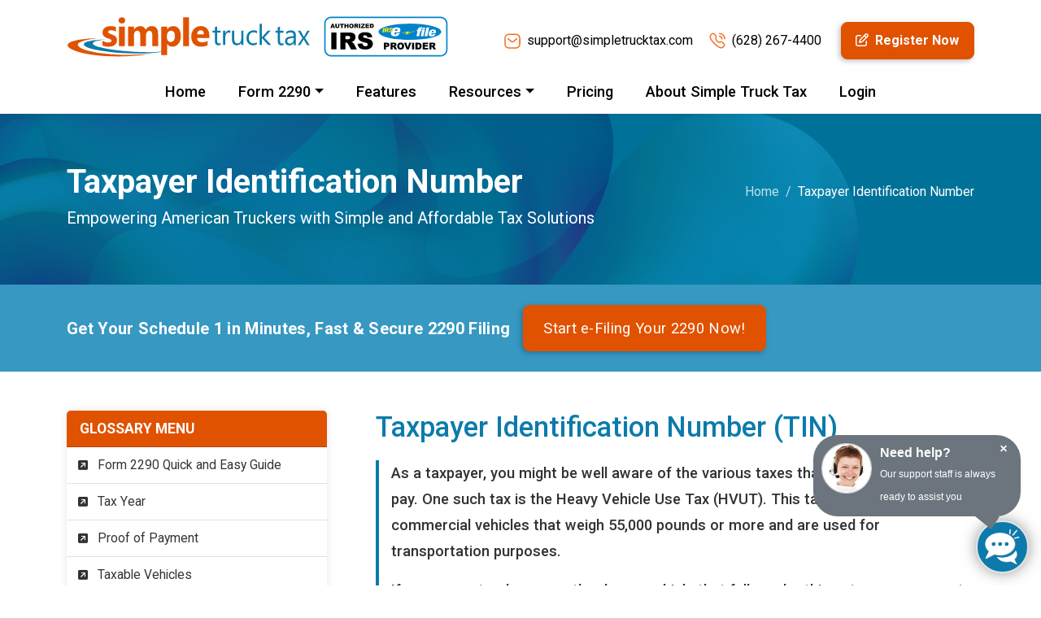

--- FILE ---
content_type: text/html;charset=UTF-8
request_url: https://www.simpletrucktax.com/taxpayer-identification-number
body_size: 39879
content:
<!doctype html>
<html lang="en">
	<head>
		<!-- Web Title & Favicon  -->
		<title>Taxpayer Identification Number (TIN)</title>
		<link rel="shortcut icon" type="image/x-icon" href="/Simpletrucktax/imagesv1/favicon.svg" />
		<!-- Required Google site verification code and SEO meta tags -->
		<meta name="google-site-verification" content="ebqQ2gCcR003Bt1oJvJy1-np9VHpiSM9KriTkvnBu3w" />
		<meta http-equiv="Content-Type" content="text/html;charset=utf-8"/>
		<meta http-equiv="X-UA-Compatible" content="IE=edge"/>
		<meta name="viewport" content="width=device-width, initial-scale=1, shrink-to-fit=no">
		<meta property="og:title" content="Taxpayer Identification Number, TIN, e-filing, Form 2290, heavy vehicle use tax, tax filing, tax identification, IRS, obtain TIN, tax compliance, tax reporting, tax identification number, tax obligations, tax requirements." />
		<meta property="og:description" content="Learn about the importance of Taxpayer Identification Number (TIN) for e-filing Form 2290. Understand how to obtain a TIN and ensure a smooth and compliant process for reporting heavy vehicle use tax."/>
		<meta property="og:image"  content="https://www.simpletrucktax.com//imagesv1/sttLogo.png"/>
		<meta property="og:url" content="https://www.simpletrucktax.com" />
		<meta name="description" content="Learn about the importance of Taxpayer Identification Number (TIN) for e-filing Form 2290. Understand how to obtain a TIN and ensure a smooth and compliant process for reporting heavy vehicle use tax."/>
		<meta name="keywords" content="Taxpayer Identification Number, TIN, e-filing, Form 2290, heavy vehicle use tax, tax filing, tax identification, IRS, obtain TIN, tax compliance, tax reporting, tax identification number, tax obligations, tax requirements."/>
		<link rel="canonical" href="https://www.simpletrucktax.com/taxpayer-identification-number"/>
		 
	<!-- Theme Fonts and Icons-->
	<link rel="stylesheet" href="/Simpletrucktax/fontv1/fontawesome/css/all.min.css">
<link rel="stylesheet" href="/Simpletrucktax/fontv1/bootstrapicons/bootstrap-icons.min.css">
    <!-- Bootstrap and Libraries CSS -->
    <link rel="stylesheet" href="/Simpletrucktax/cssv1/bootstrap.min.css">
	
    <!-- Owl Style CSS -->
    <link rel="stylesheet" href="/Simpletrucktax/owl/owl.carousel.min.css">
    <link rel="stylesheet" href="/Simpletrucktax/owl/owl.theme.default.min.css">
	<link rel="stylesheet" href="https://cdnjs.cloudflare.com/ajax/libs/toastr.js/latest/css/toastr.min.css">
	<script src="https://cdnjs.cloudflare.com/ajax/libs/toastr.js/latest/js/toastr.min.js"></script>
	<link href="https://cdn.jsdelivr.net/npm/bootstrap-select@1.13.18/dist/css/bootstrap-select.min.css" rel="stylesheet">
		<script src="https://cdn.jsdelivr.net/npm/bootstrap-select@1.13.18/dist/js/bootstrap-select.min.js"></script>
	
	
	<!-- Theme Style CSS -->
	<link rel="stylesheet" href="/Simpletrucktax/cssv1/theme-style.css">
		<!-- Google Tag Manager -->
		<script>(function(w,d,s,l,i){w[l]=w[l]||[];w[l].push({'gtm.start':
		new Date().getTime(),event:'gtm.js'});var f=d.getElementsByTagName(s)[0],
		j=d.createElement(s),dl=l!='dataLayer'?'&l='+l:'';j.async=true;j.src=
		'https://www.googletagmanager.com/gtm.js?id='+i+dl;f.parentNode.insertBefore(j,f);
		})(window,document,'script','dataLayer','GTM-PZJ4FVB');</script>
		<!-- End Google Tag Manager -->
		
		<!-- Google tag (gtag.js) -->
		<script async src="https://www.googletagmanager.com/gtag/js?id=UA-123051879-1"></script>
		<script>
 			window.dataLayer = window.dataLayer || [];
  			function gtag(){dataLayer.push(arguments);}
  			gtag('js', new Date());
  			gtag('config', 'UA-123051879-1');
		</script>
		<!-- Google tag (gtag.js) -->
		<script async src="https://www.googletagmanager.com/gtag/js?id=AW-415276150"></script>
		<script>
			window.dataLayer = window.dataLayer || [];
			function gtag() {
				dataLayer.push(arguments);
			}
			gtag('js', new Date());
			gtag('config', 'AW-415276150');
		</script>
		<script type="application/ld+json">
			{
				"@context": "https://schema.org",
				"@type": "BreadcrumbList",
				"itemListElement":[{
					"@type" : "ListItem",
					"position" : 1,
					"name" : "Home",
					"item" : "https://www.simpletrucktax.com"
				}, {
					"@type" : "ListItem",
					"position" : 2,
					"name" : "Taxpayer Identification Number"
				}]
			}
		</script><!-- Meta Pixel Code -->
		<script>
			!function(f, b, e, v, n, t, s) {
				if (f.fbq)
					return;
				n = f.fbq = function() {
					n.callMethod ? n.callMethod.apply(n, arguments) : n.queue
							.push(arguments)
				};
				if (!f._fbq)
					f._fbq = n;
				n.push = n;
				n.loaded = !0;
				n.version = '2.0';
				n.queue = [];
				t = b.createElement(e);
				t.async = !0;
				t.src = v;
				s = b.getElementsByTagName(e)[0];
				s.parentNode.insertBefore(t, s)
			}(window, document, 'script',
					'https://connect.facebook.net/en_US/fbevents.js');
			fbq('init', '1408398086630530');
			fbq('track', 'PageView');
		</script>
		<noscript>
			<img height="1" width="1" style="display: none"
				src="https://www.facebook.com/tr?id=1408398086630530&ev=PageView&noscript=1" />
		</noscript>
		<!-- End Meta Pixel Code -->
</head>

	<body>
	<input type="hidden" id="coupon_url"
		value="https://coupon.triesten.com:8443/coupon">
		<input type="hidden" id="resetURL"
		value="https://www.simpletrucktax.com/reset-password">
	<!-- Google Tag Manager (noscript) -->
	<noscript><iframe src="https://www.googletagmanager.com/ns.html?id=GTM-PZJ4FVB"
	height="0" width="0" style="display:none;visibility:hidden"></iframe></noscript>
	<!-- End Google Tag Manager (noscript) -->

 	<script type="text/javascript">
		var LHCChatOptions = {};
		LHCChatOptions.opt = {widget_height:340,widget_width:300,popup_height:520,popup_width:500,domain:'simpletrucktax.com'};
		(function() {
			var po = document.createElement('script'); po.type = 'text/javascript'; po.async = true;
			var referrer = (document.referrer) ? encodeURIComponent(document.referrer.substr(document.referrer.indexOf('://')+1)) : '';
			var location  = (document.location) ? encodeURIComponent(window.location.href.substring(window.location.protocol.length)) : '';
			po.src = '//uchatcentral.com/chat/lhc_web/index.php/chat/getstatus/(click)/internal/(position)/bottom_right/(ma)/br/(top)/350/(units)/pixels/(leaveamessage)/true/(department)/2/(theme)/1?r='+referrer+'&l='+location;
			var s = document.getElementsByTagName('script')[0]; s.parentNode.insertBefore(po, s);
		})();
	</script><!-- ======= Header Section ======= -->
<!-- =======Announcement Section Starts======= -->
<!-- <div class="announcementInfo">
	<div class="container-fluid">
		<div class="row align-items-center">
			<div class="col-md-12">
				<div class="alert alert-dismissible fade show" role="alert">
					Join 5 Million Successful Filings - Get 5% Off in 2025 with Code 
					<span class="oferTxt" onclick="copyToClipboard(this, 'THANKYOU5!')">
						THANKYOU5! <i class="fa-solid fa-copy ms-1"></i>
						<span class="tooltip">Copied!</span> 
					</span> 
					
					<a href="/registration" class="linkTxt">Start
						e-Filing Your 2290 Today! <i
						class="fa-solid fa-arrow-up rotate-45"></i>
					</a>
					<button type="button" class="btn-close" data-bs-dismiss="alert"
						aria-label="Close"></button>
				</div>
			</div>
		</div>
	</div>
</div>
<div class="announcementInfo">
	<div class="container-fluid">
		<div class="row align-items-center">
			<div class="col-md-12">
				<div class="alert alert-dismissible fade show" role="alert">
					IRS Now Accepting 2025-26 Form 2290 Filings - Save 5% with Code: 
					<span class="oferTxt" onclick="copyToClipboard(this, 'HVUT5')">
						HVUT5 <i class="fa-solid fa-copy ms-1"></i>
						<span class="tooltip">Copied!</span> 
					</span> 
					<button type="button" class="btn-close" data-bs-dismiss="alert"
						aria-label="Close"></button>
				</div>
			</div>
		</div>
	</div>
</div> 
-->
 
<!--<div class="announcementInfo">	
		<div class="container-fluid">
			<div class="row align-items-center">			
				<div class="col-md-12">
					<div class="alert alert-dismissible fade show h5" role="alert">
						<span class="ms-1 fw-bold">Hurry! file your 2290 before December 24th as the IRS is closed for annual maintenance and holidays.</span>
						
						 
						<button type="button" class="btn-close" data-bs-dismiss="alert" aria-label="Close"></button>
					</div>
				</div>
			</div>
		</div>
	</div>-->
<!-- ======= Announcement Section End======= -->
<!-- ======= Announcement Section End======= -->

<!-- ======= Header Section ======= -->
<header class="theme-header">
	<!--INFO HEADER-->
	<div class="info-hdr">
		<div class="container">
			<div class="row align-items-center">
				<div class="col-xl-5 col-lg-5 d-flex">
					<a class="navbar-brand me-3" href="/"> <img
						src="../Simpletrucktax/imagesv1/stt-logo.svg" alt="SimpleTruckTax-2290-Logo">
					</a> <img src="../Simpletrucktax/imagesv1/icon01a-irs-efiling.svg"
						alt="IRS-eFile-Provider" class="d-none d-md-block" height="50">
				</div>
				<div class="col-xl-7 col-lg-7">
					<div class="d-lg-flex align-items-center justify-content-end">
						<div class="iconBox">
							<div class="icon">
								<img src="../Simpletrucktax/imagesv1/icon-mail.svg" alt="email">
							</div>
							<div class="info">support@simpletrucktax.com</div>
						</div>
						<div class="iconBox me-0">
							<div class="icon">
								<img src="../Simpletrucktax/imagesv1/icon-phone.svg" alt="phone">
							</div>
							<div class="info">(628) 267-4400</div>
							<div class="ms-4">
								<a href="/registration" class="btn btnBold btn-tmOrng"><i
									class="fa-regular fa-pen-to-square me-1"></i> Register Now</a>
							</div>
						</div>
					</div>
				</div>
			</div>
		</div>
	</div>
	<!--//-->
	<!--MENU HEADER-->
	<nav class="navbar navbar-expand-lg menu-hdr">
		<div class="container">
			<!--Menu Button-->
			<button class="navbar-toggler" type="button"
				data-bs-toggle="offcanvas" href="#menuSlide" role="button"
				aria-controls="menuSlide">
				<i class="fa-solid fa-bars"></i>
			</button>
			<!--//-->
			<div class="offcanvas offcanvas-start" id="menuSlide" tabindex="-1"
				aria-labelledby="menuSlideLabel">
				<div class="offcanvas-body">
					<button class="close-toggler" type="button"
						data-bs-dismiss="offcanvas" aria-label="Close">
						<i class="fa-solid fa-xmark"></i>
					</button>
					<ul class="navbar-nav mb-2 mb-lg-0 mx-lg-auto">
						<li class="nav-item"><a class="nav-link"
												aria-current="page" href="/"
												title="Home"> Home</a></li>

										<li class="nav-item dropdown dropdown-mega position-static">
													<span class="nav-link dropdown-toggle"
													data-bs-toggle="dropdown" data-bs-auto-close="outside"
													aria-expanded="false">Form 2290</span>
											<ul class="dropdown-menu dropdownId"
										aria-labelledby="navbarScrollingDropdown">
										<div class="mega-content">
																	<div class="container-fluid">
																		<div class="row">
																			<div class="col-12 col-lg-4 py-lg-4 links">
																				<p class="mc-title">IRS Form 2290</p>
																				<div class="mc-box mb-3">
																					<div class="icon">
																						<i class="fa-solid fa-file-lines"></i>
																					</div>
																					<div>
																						<p class="mc-subtitle">
																							<a href="/form2290">E-file 2290</a>
																						</p>
																						<ul class="mc-list">
																							<li>E-file form 2290 with us and get
																								schedule 1 in minutes !</li>
																							<li><a href="/login"
																								class="btn btn-sm btn-tmBlue mt-2"> e-File
																									2290</a></li>
																						</ul>
																					</div>
																				</div>
																				<hr>
																				<div class="mc-box mb-3">
																					<div class="icon">
																						<i class="fa-solid fa-reply"></i>
																					</div>
																					<div>
																						<p class="mc-subtitle">
																							<a href="/form8849schedule6">Form 8849 -
																								Claim a Refund</a>
																						</p>
																						<ul class="mc-list">
																							<li>Claim a refund for low mileage vehicles, overpaid tax, including for sold, stolen, or destroyed vehicles</li>
																							<li><a href="/login"
																								class="btn btn-sm btn-tmBlue mt-2"> e-File
																									8849</a></li>
																						</ul>
																					</div>
																				</div>

																				<p class="mc-title">IRS Form 2290 Amendments</p>
																				<div class="mc-box mb-3">
																					<div class="icon">
																						<i class="fa-solid fa-file-circle-check"></i>
																					</div>
																					<div>
																						<p class="mc-subtitle">
																							<a href="/form-2290-vin-correction"><i
																								class="fa-solid fa-circle"></i> VIN Correction</a>
																						</p>
																						<p class="mc-subtitle">
																							<a href="/form-2290-taxable-gross-weight"><i
																								class="fa-solid fa-circle"></i> Increase in
																								Taxable Gross Weight</a>
																						</p>
																						<p class="mc-subtitle">
																							<a href="/low-mileage-credit"><i
																								class="fa-solid fa-circle"></i> Low Mileage
																								Exceeded</a>
																						</p>
																					</div>
																				</div>
																			</div>
																			<div class="col-12 col-lg-4 py-lg-4">
																				<p class="mc-title">Schedule 1</p>
																				<a href="/stamped-schedule-1" class="mc-box mb-4">
																					<div class="icon">
																						<i class="fa-solid fa-file-circle-check"></i>
																					</div>
																					<div style="margin-bottom: 7px;">
																						<p class="mc-subtitle">Form 2290 Schedule 1</p>
																						<ul class="mc-list">
																							<li>No waiting, no hassle-get your Schedule
																								1 instantly</li>
																						</ul>
																					</div>
																				</a>

																				<p class="mc-title">Form 2290 Due Date</p>
																				<a href="/form-2290-due-date" class="mc-box mb-4">
																					<div class="icon dt-icon">
																						<i class="fa-solid fa-calendar"><span>31</span></i>
																					</div>
																					<div>
																						<p class="mc-subtitle">IRS 2290 Filing Deadline
																						</p>
																						<ul class="mc-list">
																							<li>Don't Miss the Due Date</li>
																						</ul>
																					</div>
																				</a>

																				<p class="mc-title">Form 2290 Instructions</p>
																				<a href="/form-2290-instructions"
																					class="mc-box mb-4">
																					<div class="icon">
																						<i class="fa-solid fa-newspaper"></i>
																					</div>
																					<div>
																						<p class="mc-subtitle">Filing Guidelines</p>
																						<ul class="mc-list">
																							<li>Guide you through reporting and paying
																								the HVUT</li>
																						</ul>
																					</div>
																				</a>
																			</div>
																			<div class="col-12 col-lg-4 py-lg-4">
																				<div class="card p-4 content-item ">
																					<img
																						src="../Simpletrucktax/imagesv1/form-2290-megamenuImg.svg"
																						class="img-fluid" alt="Trusted by 5M Clients">
																				</div>
																			</div>
																		</div>
																	</div>
																</div>
															</ul>
								<li class="nav-item"><a class="nav-link"
												aria-current="page" href="/features"
												title="Features"> Features</a></li>

										<li class="nav-item dropdown"><span
													class="nav-link dropdown-toggle" data-bs-toggle="dropdown"
													aria id="navbarScrollingDropdown" role="button"
													data-toggle="dropdown" aria-expanded="false">
														Resources</span>
											<ul class="dropdown-menu dropdownId"
										aria-labelledby="navbarScrollingDropdown">
										<li><a class="dropdown-item"
																	href="/form-2290-glossary"
																	title="Glossary">Glossary</a></li>
															<li><a class="dropdown-item"
																	href="/blog"
																	title="Blog">Blog</a></li>
															<li><a class="dropdown-item"
																	href="/help-videos"
																	title="2290 Help Videos">2290 Help Videos</a></li>
															<li><a class="dropdown-item"
																	href="/faq"
																	title="FAQ's">FAQ's</a></li>
															<li><a class="dropdown-item"
																	href="/hvut"
																	title="HVUT">HVUT</a></li>
															<li><a class="dropdown-item"
																	href="/irs"
																	title="IRS">IRS</a></li>
															<li><a class="dropdown-item"
																	href="/trucking-compliance"
																	title="Trucking Compliance">Trucking Compliance</a></li>
															</ul>
								<li class="nav-item"><a class="nav-link"
												aria-current="page" href="/pricing"
												title="Pricing"> Pricing</a></li>

										<li class="nav-item"><a class="nav-link"
												aria-current="page" href="/aboutUs"
												title="About Simple Truck Tax"> About Simple Truck Tax</a></li>

										<li class="nav-item"><a class="nav-link"
												aria-current="page" href="/login"
												title="Login"> Login</a></li>

										</ul>
				</div>
			</div>
		</div>
	</nav>
</header>
<!--Modal-->
	<div class="modal fade infoofferModal" id="prefilingOpenModal" tabindex="2" aria-labelledby="prefilingOpenModal" aria-hidden="true">
		<div class="modal-dialog modal-lg modal-dialog-centered">
			<div class="modal-content">
				<div class="modal-header">
					<div class="modal-title fs-5" id="exampleModalLabel">Pre-file Your 2025-2026 Form 2290 Today <br>with SimpleTruckTax</div>
					<button type="button" class="btn-close" data-bs-dismiss="modal" aria-label="Close"></button>
				</div>
				<div class="modal-body py-4">
					<div class="row align-items-center">
						<div class="col-lg-4 pe-lg-4 border-end">
							<img src="Simpletrucktax/imagesv1/stt-offerTag.svg" class="img-fluid w-100">
						</div>
						<div class="col-lg-8 ps-lg-4 ">
							<p>Ensure your Form 2290 is securely stored at the top of the IRS processing queue, ready for immediate transmission on July 1. Receive your stamped Schedule 1 instantly upon IRS acceptance, avoid last-minute congestion, and guarantee uninterrupted vehicle registration. Amend or withdraw your filing anytime before submission.</p>
							<p>Stay ahead and fully compliant with SimpleTruckTax. </p>
							<a href="/home" class="btn btn-sm btn-tmBlue">Pre-File Now!</a>
						</div>
					</div>
				</div>
			</div>
		</div>
	</div>
<script>
    function copyToClipboard(element, text) {
        navigator.clipboard.writeText(text)
            .then(() => {
                let tooltip = element.querySelector(".tooltip");
                tooltip.classList.add("show");

                setTimeout(() => {
                    tooltip.classList.remove("show");
                }, 2000);
            })
            .catch(err => {
                console.error('Failed to copy text: ', err);
            });
    }
</script>
<!-- ======= START Home Banner Section ======= -->
<!-- ======= START Top Banner Section ======= -->
<section class="subpageBanner">
<div class="container">
		<div class="row align-items-center">
			<div class="col-lg-8"><h1>Taxpayer Identification Number</h1>
<p>Empowering American Truckers with Simple and Affordable Tax Solutions</p></div>
			<div class="col-lg-4">
				<nav aria-label="breadcrumb"
					class="d-lg-flex align-items-center justify-content-end">
					<ol class="breadcrumb">
						<li class="breadcrumb-item"><a href="/">Home  </a></li>
						<li class="breadcrumb-item active" aria-current="page">Taxpayer Identification Number</li>
					</ol>
				</nav>
			</div>
		</div>
	</div>
	</section>
<section class="subpageInfobar">
	<div class="container">
		<div class="row align-items-center">
			<div class="col-lg-12 d-lg-flex align-items-center">
				<div class="me-3 mb-3 mb-lg-0 text-white">Get Your Schedule 1 in Minutes,
					Fast & Secure 2290 Filing</div>
				<div>
					<a href="/registration" class="btn btn-tmOrng">Start e-Filing
						Your 2290 Now!</a>
				</div>
			</div>
		</div>
	</div>
</section>
<!-- ======= END Top Banner Section ======= -->
<!-- ======= END Home Banner Section ======= -->
<!-- ======= START Section ======= --> 
   <section class="my-5">
      <div class="container">
         <div class="row">
            <!--Sidebar Menu-->
            <div class="col-lg-4 pe-lg-5 position-relative">
               <!--Glossary Menu Mobile Btn-->
               <button class="sideMenu-toggler" type="button" data-bs-toggle="collapse" data-bs-target="#side-Listmenu">
                  <i class="fa-solid fa-indent me-1"></i> Glossary Menu 
               </button>
               
               <div class="card side-Listmenu collapse" id="side-Listmenu">
                  <div class="card-header">
                     Glossary Menu 
                     <!--Glossary Menu Mobile Close Btn-->
                     <button class="close-toggler" type="button" data-bs-toggle="collapse" data-bs-target="#side-Listmenu">
                        <i class="fa-solid fa-xmark"></i>
                     </button>
                  </div>
                  <div class="card-menu">
                        <ul class="list-group list-group-flush">
                           <li class="list-group-item">
                              <a href="/form-2290-quick-and-easy-guide"><i class="fa-solid fa-square-arrow-up-right me-2"></i> Form 2290 Quick and Easy Guide</a>
                           </li>
                           <li class="list-group-item">                       
                              <a href="/tax-year"><i class="fa-solid fa-square-arrow-up-right me-2"></i> Tax Year</a>
                           </li>
                           <li class="list-group-item">
                              <a href="/proof-of-payment"><i class="fa-solid fa-square-arrow-up-right me-2"></i> Proof of Payment</a>
                           </li>
                           <li class="list-group-item">                       
                              <a href="/taxable-vehicles"><i class="fa-solid fa-square-arrow-up-right me-2"></i> Taxable Vehicles</a>
                           </li>
                           <li class="list-group-item">
                              <a href="/form-2290-leased-vehicles"><i class="fa-solid fa-square-arrow-up-right me-2"></i> Form 2290 Leased Vehicles</a>
                           </li>
                           <li class="list-group-item">                       
                              <a href="/form-2290-consent-to-disclosure"><i class="fa-solid fa-square-arrow-up-right me-2"></i> Form 2290 Consent to Disclosure</a>
                           </li>
                           <li class="list-group-item">
                              <a href="/form-2290-month-of-first-use"><i class="fa-solid fa-square-arrow-up-right me-2"></i> Form 2290 Month of First Use</a>
                           </li>
                           <li class="list-group-item">
                              <a href="/form-2290-logging-vehicles"><i class="fa-solid fa-square-arrow-up-right me-2"></i> Form 2290 Logging Vehicles</a>
                           </li>
                           <li class="list-group-item">                       
                              <a href="form-2290-name-change"><i class="fa-solid fa-square-arrow-up-right me-2"></i> Form 2290 Name Change</a>
                           </li>
                           <li class="list-group-item">
                              <a href="/form-2290-refund"><i class="fa-solid fa-square-arrow-up-right me-2"></i> Form 2290 Refund</a>
                           </li>
                           <li class="list-group-item">                       
                              <a href="/form-2290-amendments"><i class="fa-solid fa-square-arrow-up-right me-2"></i> Form 2290 Amendments</a>
                           </li>
                           <li class="list-group-item">
                              <a href="/form-2290-suspended-vehicles"><i class="fa-solid fa-square-arrow-up-right me-2"></i> Form 2290 Suspended Vehicles</a>
                           </li>
                           <li class="list-group-item">                       
                              <a href="/electronic-funds-withdrawal"><i class="fa-solid fa-square-arrow-up-right me-2"></i> Electronic Funds Withdrawal</a>
                           </li>
                           <li class="list-group-item">
                              <a href="/form-2290-tax-preparation"><i class="fa-solid fa-square-arrow-up-right me-2"></i> Form 2290 Tax Preparation</a>
                           </li>
                           <li class="list-group-item active">                       
                              <a href="/taxpayer-identification-number"><i class="fa-solid fa-square-arrow-up-right me-2"></i> Taxpayer Identification Number</a>
                           </li>
                           <li class="list-group-item">
                              <a href="/what-is-ein"><i class="fa-solid fa-square-arrow-up-right me-2"></i> What is EIN</a>
                           </li>
                           <li class="list-group-item">                       
                              <a href="/filing-penalty-for-form-2290"><i class="fa-solid fa-square-arrow-up-right me-2"></i> Filing Penalty for Form 2290</a>
                           </li>
                           <li class="list-group-item">
                              <a href="/form-2290-exemptions"><i class="fa-solid fa-square-arrow-up-right me-2"></i> Form 2290 Exemptions</a>
                           </li>
                        </ul>
                     </div>
                  </div>
            </div>
            <!--Content Section-->
            <div class="col-lg-8">  
               <div class="mainContent">                 
                  <h2>Taxpayer Identification Number (TIN)</h2>
                  <div class="mcHead">                
                     <p>As a taxpayer, you might be well aware of the various taxes that you are mandated to pay. One such tax is the Heavy Vehicle Use Tax (HVUT). This tax is applicable to commercial vehicles that weigh 55,000 pounds or more and are used for transportation purposes.</p>
                     <p>If you own a truck or any other heavy vehicle that falls under this category, you must file IRS Form 2290 to pay this tax. But before you do that, you need to obtain a Taxpayer Identification Number (TIN).</p>
                  </div>                  
                  <div class="mcBody">                   
                     <h3>1. What is a TIN?</h3>
                     <p>A TIN is a unique 9-digit number that is assigned to individuals or entities for tax purposes. It is used by the Internal Revenue Service (IRS) to track and manage taxes that taxpayers owe.</p>
                     <p>For individuals, their Social Security Number (SSN) is their TIN. However, for businesses, partnerships, and corporations, they are required to obtain an Employer Identification Number (EIN) from the IRS.</p>
                     <h3>2. How to apply for a TIN?</h3>
                     <p>To apply for a TIN, you can either apply online or via mail. Here's how:</p>
                     <h3>3. Online application:</h3>
                     <ol>
                        <li>Visit the IRS website and click on the "Apply for an EIN online" link.</li>
                        <li>Fill out the online application form with all the required information and submit.</li>
                        <li>Once submitted, you will receive your EIN immediately.</li>
                     </ol>
                     <h3>4. Mail application:</h3>
                     <ol>
                        <li>Download Form SS-4 from the IRS website.</li>
                        <li>Fill out the form with all the required information and mail it to the IRS address mentioned on the form.</li>
                        <li>It takes about 4-6 weeks for the IRS to process your application, and you will receive your EIN via mail.</li>
                     </ol>
                     <h3>5. Why is a TIN important for Form 2290?</h3>
                     <p>When filing IRS <a href="https://www.simpletrucktax.com/" title="" target="">Form 2290</a>, you need to provide your TIN or EIN on the form. This is because the IRS uses this number to track and process your tax payment. If you fail to provide the correct TIN or EIN, it could result in the rejection of your form or a delay in processing your payment.</p>
                     <p>Obtaining a TIN or EIN is crucial if you own a heavy vehicle and need to file Form 2290. It is a simple process that can be done online or via mail. Ensure that you provide the correct TIN or EIN on your tax form to avoid any delays or rejections.</p>
                  </div>
               </div>
            </div>  
         </div>
      </div>
   </section>
   <!-- ======= END Section ======= -->   <footer id="footer-section">
	<div class="footer-info">
		<div class="container">
			<div id="theme-footer" class="row">
				<div class="col-lg-8">
					<div class="row theme-ft-company">
						<div class="col-lg-3 col-md-6">
							<p>QUICK LINK</p>
											<ul class="theme-links">
<li><a href="/aboutUs"><i class="fas fa-square"></i> About Us</a></li>
									<li><a href="/features"><i class="fas fa-square"></i> Features</a></li>
									<li><a href="/pricing"><i class="fas fa-square"></i> Pricing</a></li>
									<li><a href="/reviews"><i class="fas fa-square"></i> Reviews</a></li>
									<li><a href="/contact-us"><i class="fas fa-square"></i> Contact Us</a></li>
									<li><a href="/dmv-vehicle-registration-renewal-trucks"><i class="fas fa-square"></i> DMV Registration Renewal</a></li>
									<li><a href="/form-2290-irs-authorized-e-file-provider" target="_blank"><i class="fas fa-square"></i> IRS Authorized Service Provider</a></li>
<li><a href="/form-2290-e-file-irp-plate-registration-agencies" target="_blank"><i class="fas fa-square"></i> 2290 for IRP Agencies</a></li>
</ul></div>
						<div class="col-lg-4 col-md-6">
							<p>RESOURCE CENTER</p>
											<ul class="theme-links">
<li><a href="/form2290" target="_blank"><i class="fas fa-square"></i> Form 2290</a></li>
									<li><a href="/form-2290-instructions" target="_blank"><i class="fas fa-square"></i> Form 2290 Instructions</a></li>
									<li><a href="/stamped-schedule-1" target="_blank"><i class="fas fa-square"></i> Schedule 1</a></li>
									<li><a href="/hvut"><i class="fas fa-square"></i> HVUT</a></li>
									<li><a href="/form8849schedule6"><i class="fas fa-square"></i> Form 8849 Schedule 6</a></li>
									<li><a href="/form-2290-amendments"><i class="fas fa-square"></i> Amendments</a></li>
									<li><a href="/form-2290-due-date"><i class="fas fa-square"></i> 2290 Filing Due Date</a></li>
									<li><a href="/form-2290-glossary"><i class="fas fa-square"></i> Glossary</a></li>
									<li><a href="/re-transmit-form-2290"><i class="fas fa-square"></i>  Re-transmit Form 2290 </a></li>
</ul></div>
						<div class="col-lg-5 col-md-6">
							<p>IRS LINK</p>
											<ul class="theme-links mb-3">
<li><a href="https://www.irs.gov" target="_blank"><i class="fas fa-square"></i> IRS.GOV</a></li> 
<li><a href="/payment-options"><i class="fas fa-square"></i> IRS Payment Options</a></li> 
<li><a href="/apply-for-ein"><i class="fas fa-square"></i> Apply EIN Online</a></li> 
<li><a href="/dot-compliance"><i class="fas fa-square"></i> DOT Compliance</a></li> 
<li><a href="/ifta"><i class="fas fa-square"></i> IFTA</a></li> 
<li><a href="/refund-claims-and-status"><i class="fas fa-square"></i> Refund Claims and Status</a></li> 
<li><a href="/amended-return-status"><i class="fas fa-square"></i> Amendments Return and Status</a></li> 
<li><a href="https://www.simpletrucktax.com/blog/calculate-your-hvut-in-minutes-with-the-form-2290-tax-calculator"><i class="fas fa-square"></i> 2290 Tax Calculator</a></li>
</ul></div>
						
					</div>
				</div>
				<div class="col-lg-4">
					<div class="link-box">
							<p>We are on social media</p>
							<div class="mb-5">
								<a href="https://www.facebook.com/SimpleTruckTax" target="_blank"><i class="fa-brands fa-facebook-f"></i></a>
								<a href="https://x.com/simpletruck2290" target="_blank"><i class="fa-brands fa-x-twitter"></i></a>
								<a href="https://www.linkedin.com/company/simpletrucktax-com?trk=company_name" target="_blank"><i class="fa-brands fa-linkedin-in"></i></a>
								<a href="https://in.pinterest.com/simpletrucktax/" target="_blank"><i class="fa-brands fa-pinterest-p"></i></a>
								<a href="https://www.youtube.com/@simpletrucktax2290" target="_blank"><i class="fa-brands fa-youtube"></i></a>
							</div>
							
							<p>Timing </p>
							<div class="timingCard d-md-flex align-items-center mb-5">
<div class="me-3"><i class="bi bi-clock"></i></div>
<span class="h5 text-white">Monday - Friday<br>5:00 am to 7:00 pm PST</span>
</div>
							
							<p>irs authorized &amp; secure payments </p>
							<div class="irs-logos">
								<img src="../Simpletrucktax/imagesv1/footer-regs-logos.png" alt="Authorized e-file provider" class="img-fluid d-block mx-auto">
							</div>
						</div></div>
			</div>
		</div>
	</div>
	<div class="footer-copyright">
		<p><div class="col-lg-12">	
				<ul class="otherLinks">
					<li><a href="/state-filing">State Filing</a></li>
					<li><a href="/faq">FAQ</a></li>
					<li><a href="/terms">Terms &amp; Conditions</a></li>
					<li><a href="/privacy">Privacy Policy</a></li>
				</ul>
				<div class="text-center"><i class="fas fa-copyright mr-1"></i> 2014 - 2026 www.simpletrucktax.com | Form 2290 e-File Service Provider | All rights reserved | Powered by SimpleTax HUB</div>
			</div></p>
					</div>
</footer>
	<!-- ======= END Footes Section ======= -->
	<!--//-->
    <!-- Bootstrap JavaScript -->
    <script src="/Simpletrucktax/jsv1/jquery-3.5.1.min.js"></script>
    <script src="/Simpletrucktax/jsv1/popper.min.js"></script>
    <script src="/Simpletrucktax/jsv1/bootstrap.bundle.min.js"></script>
    <script src="/Simpletrucktax/owl/owl.carousel.min.js"></script>
    <!-- Theme JavaScript -->
         <script src="/Simpletrucktax/jsv1/purecounter_vanilla.js"></script>  <script>
		/*** 
			Initiate Pure Counter 
		***/
		new PureCounter();
	</script>
    <script src="/Simpletrucktax/jsv1/jquery.easing.min.js"></script>	<script>
		$('.owlCarousel-One').owlCarousel({
			loop:true,
			margin:10,
			responsiveClass:true,
			autoplay:true,
			autoplayTimeout:2000,
			autoplayHoverPause:true,
			responsive:{
				0:{
					items:1,
					dots:true,
					nav:false,
					loop:true
				},
				600:{
					items:2,
					dots:true,
					nav:false,
					loop:true
				},
				1000:{
					items:3,
					nav:false,
					dots:true,
					loop:true
				}
			}
		})
		
		$('.owlCarousel-Two').owlCarousel({
			loop:true,
			margin:20,
			responsiveClass:true,
			autoplay:true,
			autoplayTimeout:2000,
			autoplayHoverPause:true,
			responsive:{
				0:{
					items:2,
					dots:false,
					nav:false,
					loop:true
				},
				600:{
					items:4,
					dots:false,
					nav:false,
					loop:true
				},
				1000:{
					items:5,
					nav:false,
					dots:false,
					loop:true
				}
			}
		})
		
		$('.owlCarousel-Three').owlCarousel({
			loop:true,
			margin:20,
			responsiveClass:true,
			autoplay:true,
			autoplayTimeout:2000,
			autoplayHoverPause:true,
			responsive:{
				0:{
					items:1,
					dots:false,
					nav:true,
					loop:true
				},
				600:{
					items:2,
					dots:false,
					nav:true,
					loop:true
				},
				1000:{
					items:3,
					nav:true,
					dots:false,
					loop:true
				}
			}
		})
		
		$('.owlCarousel-Four').owlCarousel({
			loop:true,
			margin:30,
			responsiveClass:true,
			autoplay:true,
			autoplayTimeout:5000,
			autoplayHoverPause:true,
			responsive:{
				0:{
					items:1,
					dots:false,
					nav:true,
					loop:true
				},
				600:{
					items:1,
					dots:false,
					nav:true,
					loop:true
				},
				1000:{
					items:1,
					nav:true,
					dots:false,
					loop:true
				}
			}
		})
		
		$('.owlCarousel-Five').owlCarousel({
			loop:true,
			margin:10,
			responsiveClass:true,
			autoplay:true,
			autoplayTimeout:3000,
			autoplayHoverPause:true,
			responsive:{
				0:{
					items:1,
					dots:false,
					nav:false,
					loop:true
				},
				600:{
					items:2,
					dots:false,
					nav:false,
					loop:true
				},
				1000:{
					items:2,
					nav:false,
					dots:false,
					loop:true
				}
			}
		})
	</script>

<script type="text/javascript">
	_linkedin_partner_id = "4686444";
	window._linkedin_data_partner_ids = window._linkedin_data_partner_ids || [];
	window._linkedin_data_partner_ids.push(_linkedin_partner_id);
</script>
<script type="text/javascript">
	(function(l) {
		if (!l) {
			window.lintrk = function(a, b) {
				window.lintrk.q.push([ a, b ])
			};
			window.lintrk.q = []
		}
		var s = document.getElementsByTagName("script")[0];
		var b = document.createElement("script");
		b.type = "text/javascript";
		b.async = true;
		b.src = "https://snap.licdn.com/li.lms-analytics/insight.min.js";
		s.parentNode.insertBefore(b, s);
	})(window.lintrk);
</script>

<script type="text/javascript">
	_linkedin_partner_id = "5580649";
	window._linkedin_data_partner_ids = window._linkedin_data_partner_ids || [];
	window._linkedin_data_partner_ids.push(_linkedin_partner_id);
</script>
<script type="text/javascript">
	(function(l) {
		if (!l) {
			window.lintrk = function(a, b) {
				window.lintrk.q.push([ a, b ])
			};
			window.lintrk.q = []
		}
		var s = document.getElementsByTagName("script")[0];
		var b = document.createElement("script");
		b.type = "text/javascript";
		b.async = true;
		b.src = "https://snap.licdn.com/li.lms-analytics/insight.min.js";
		s.parentNode.insertBefore(b, s);
	})(window.lintrk);
</script>
<noscript>
	<img height="1" width="1" style="display: none;" alt=""
		src="https://px.ads.linkedin.com/collect/?pid=5580649&fmt=gif" />
</noscript>
<noscript>
	<img height="1" width="1" style="display: none;" alt=""
		src="https://px.ads.linkedin.com/collect/?pid=4686444&fmt=gif" />
</noscript>
<script type="text/javascript">
    $(function () {
    	  $('[data-toggle="tooltip"]').tooltip()
    });
</script>

<script src="https://code.jquery.com/jquery-3.6.0.min.js"></script>
<script src="/CommonJS/toastr.min.js"></script>
<script src="/CommonJS/common.js"></script>
</body>
</html><!-- ======= END Footes Section ======= -->

--- FILE ---
content_type: text/css
request_url: https://www.simpletrucktax.com/Simpletrucktax/cssv1/theme-style.css
body_size: 99355
content:
/*--font-family: "Space Grotesk", serif;--*/
@import url('https://fonts.googleapis.com/css2?family=Space+Grotesk:wght@300..700&display=swap');
/*--font-family: "Roboto", sans-serif;--*/
@import url('https://fonts.googleapis.com/css2?family=Roboto:ital,wght@0,100;0,300;0,400;0,500;0,700;0,900;1,100;1,300;1,400;1,500;1,700;1,900&display=swap');

/*----*/
/*====== STYLES GENERALES ==========*/
body {
    padding: 0;
    margin: 0;
    color: #000000;
    font-family: "Roboto", sans-serif;
    font-size: 16px;
    font-weight: 400;
    line-height: 1.75rem;
}
h1,h2,h3,h4,h5,h6 {
  color: #000000;
}
a {
  color: #0c7bab;
  transition: all .3s ease;
}
a:hover {
  color: #e05200;
  text-decoration: none;
}
ul {
    padding: 0;
    margin: 0;
    list-style-type: none;
}
hr {
    opacity: .15;
}

.form-check-input:checked {
    background-color: #0c80b2;
    border-color: #0c80b2;
}
.form-check-input:focus {
    border-color: #7ad5fb;
    outline: 0;
    box-shadow: 0 0 0 .25rem rgb(205 240 255);
}
.form-check-input {
    flex-shrink: 0;
    width: 1.15em;
    height: 1.15em;
    margin-top: .45em;
	margin-right: 0.5rem;
}
.form-checksradios .titleLable {
    font-size: 0.95rem !important;
    display: block;
}
.form-checksradios .form-check-label {
    padding-top:2px;
}
.captchaBox {
    display: flex;
    padding: 5px 10px;
    justify-content: space-between;
    align-items: center;
    min-height: 55px;
    background: #ffffff;
    height: calc(1.5em + .75rem + 2px);
    border-bottom: 1px solid #cccccc;
}
.captchaBox img{
	width:80%;
}
.captchaBox .refIcon i{
	color: #e05200;
    padding: 6px;
    border: 1px solid;
    border-radius: 5px;
}
.captchaBox .refIcon:hover i{
	color: #ffffff;
	background:#e05200;
}
/*======= THEME GENERALES STYLES ==============*/
/*--Theme Text & BG Colors--*/
.text-tmOrng{color: #e05200!important;}
.text-tmBlue{color: #0c7bab!important;}
.text-tmWhite{color: #ffffff!important;}

.bg-tmOrng{background: #F36F21!important;}
.bg-tmBlue{background: #0c7bab!important;}
.bg-tmWhite{background: #ffffff!important;}

.bg-tmOrngLight{background: #fff6ef!important;}
.bg-tmBlueLight{background: #f6f9fc!important;}

/*-- THEME BUTTONS--*/
.btn{
    padding: 0.85rem 1.5rem;
    border-radius: 8px;
    --bs-btn-line-height: unset;
    font-size: 1.15rem;
    box-shadow: -2px 2px 6px rgb(0 0 0 / 25%);
}
.btn-sm{
	padding: 0.35rem 0.95rem!important;
	font-size: 0.925rem;
}
.btnBold {
    padding: 0.5rem 1.1rem;
    border-radius: 8px;
    --bs-btn-line-height: unset;
    font-size: 1.0rem;
    box-shadow: -2px 2px 6px rgb(0 0 0 / 25%);
    font-weight: 600;
}
/*--Orange--*/
.btn-tmOrng {
    background: #e05200!important;
    border-color: #e05200!important;
    color: #fff!important;
}
.btn-tmOrng:hover{
    background: #ce4c00!important;
	border-color: #ce4c00!important;
    color: #fff!important;
}
.btn-tmOrng:focus{
    background: #ce4c00!important;
	border-color: #ce4c00!important;
    color: #fff!important;
    box-shadow: 0 0 0 0.2rem rgb(255 73 73 / 0.25)!important;
}
.btn-outline-tmOrng{
    background: transparent!important;
    border-color: #e05200!important;
    color: #e05200!important;
}
.btn-outline-tmOrng:hover{
    background: #e05200!important;
	border-color: #e05200!important;
    color: #fff!important;
}
.btn-outline-tmOrng:focus{
    background: #e05200!important;
    border-color: #e05200!important;
    color: #fff!important;
    box-shadow: 0 0 0 0.2rem rgb(243 111 33 / 0.25)!important;
}
/*--Blue--*/
.btn-tmBlue {
    background: #0c7bab!important;
    border-color: #0c7bab!important;
    color: #fff!important;
}
.btn-tmBlue:hover{
    background: #0370a0!important;
	border-color: #0370a0!important;
    color: #fff!important;
}
.btn-tmBlue:focus{
    background: #0370a0!important;
	border-color: #0370a0!important;
    color: #fff!important;
    box-shadow: 0 0 0 0.2rem rgb(0 149 218 / 0.25)!important;
}
.btn-outline-tmBlue {
    background: transparent!important;
    border-color: #0c7bab!important;
    color: #0c7bab!important;
}
.btn-outline-tmBlue:hover{
    background: #0c7bab!important;
    border-color: #0c7bab!important;
    color: #fff!important;
}
.btn-outline-tmBlue:focus{
    background: #0c7bab!important;
	border-color: #0c7bab!important;
    color: #fff!important;
    box-shadow: 0 0 0 0.2rem rgb(0 149 218 / 0.25)!important;
}
/*--Form Control--*/
.form-control:focus {
    border-color: #0c7bab;
    outline: 0;
    box-shadow: 0 0 0 .25rem rgb(12 123 171 / 25%);
}
/*--//--*/
/*======= HEADER SECTION ==============*/

/*--Announcement Header--*/
.announcementInfo {
	background-color: #ffca00;
	position: sticky;
	inset: 0px;
	z-index: 100;
	display: block;
	height: auto;
	min-height: 3px;
	z-index: 1050;
}
.announcementInfo .alert{
	color: #000000;
	margin-bottom:0px;
	padding: 7px 0;
	font-weight: 500;
	text-align: center;
}
.announcementInfo .alert .oferTxt {
    background: #000000;
    color: #fff;
    padding: 5px 15px;
    border-radius: 25px;
    margin-left: 3px;
    text-decoration: none;
	cursor: pointer;
}
.announcementInfo .alert-dismissible .linkTxt {
    color: #000000;
    text-decoration: none;
    margin-left: 5px;
    font-weight: 600;
    border-bottom: 1px solid #000000;
}
.announcementInfo .alert-dismissible .btn-close {
    position: absolute;
    top: 0;
    right: 0;
    z-index: 2;
    padding: 0.5rem;
    opacity: 1;
}
.announcementInfo .alert-dismissible .btn-close:focus {
    box-shadow: none;
}
.rotate-45 {
    transform: rotate(45deg);
    display: inline-block;
    margin-left: 0.5rem;
}
/*--Info Header--*/
.theme-header{
	position: fixed;
	right: 0;
	left: 0;
	top:0;
	z-index: 1049;
	display: block;
	box-shadow: 0px 0px 10px rgba(0, 0, 0, 0.1) !important;
}
.theme-header .info-hdr {
    padding: 1.25rem 0 0 0;
    background: #fff;
}
.info-hdr .navbar-brand img{
	width: 300px;
	margin-bottom: 1rem;
}
.info-hdr .iconBox {
    display: flex;
    align-items: center;
    margin-right: 1.25rem;
    margin-bottom: 0.5rem;
}
.info-hdr .iconBox .icon img{
    width: 20px;
    margin-right: 8px;
}
.info-hdr .iconBox .info{
    color: #000;
    display: table-cell;
    vertical-align: middle;
    font-size: 1.0rem;
    line-height: 20px;
    font-weight: 400;
}
.info-hdr .iconBox .info span{
    display: block;
    font-weight: 400;
    line-height: 16px;
    font-size: 13px;
}
/*--Menu Header--*/
.theme-header .menu-hdr{
	background-color: #ffffff;
	padding: 0;
}
.menu-hdr .nav-link{
	color: #000000;
	padding: 0.75rem 1.25rem!important;
	font-size: 1.15rem;
	font-weight: 500;
}
.menu-hdr .nav-link.dropdown-toggle{
	cursor: pointer;
}
.menu-hdr .nav-link.show{
	color: #000000;
}
.menu-hdr .nav-link.active,
.menu-hdr .nav-link:hover{
	color: #e05200;
}
.menu-hdr .nav-item.dropdown.dropdown-mega .dropdown-menu {
    width: 80%;
    top: auto;
    left: 10%;
}
.menu-hdr .dropdown-mega .dropdown-menu::before {
    position: absolute;
    content: "";
    top: -9px;
    left: 28%;
    width: 0;
    height: 0;
    border-left: 8px solid transparent;
    border-right: 8px solid transparent;
    border-bottom: 8px solid #e05200;
}
.menu-hdr .nav-item.dropdown:hover .dropdown-menu,
.menu-hdr .nav-item.dropdown.dropdown-mega:hover .dropdown-menu {
    display: block;
    -webkit-animation: slide-down .3s ease-out;
    -moz-animation: slide-down .3s ease-out;
}
@-webkit-keyframes slide-down {
	0% {
		opacity: 0;
		-webkit-transform: translateY(-10%)
	}

	100% {
		opacity: 1;
		-webkit-transform: translateY(0)
	}
}

@-moz-keyframes slide-down {
	0% {
		opacity: 0;
		-moz-transform: translateY(-10%)
	}

	100% {
		opacity: 1;
		-moz-transform: translateY(0)
	}
}

@keyframes fadeIn {
  from {
    opacity: 0;
  }
  to {
    opacity: 1;
  }
}
.menu-hdr .dropdown-menu.show {
  -webkit-animation: fadeIn 0.3s alternate;
  /* Safari 4.0 - 8.0 */
  animation: fadeIn 0.3s alternate;
}
.menu-hdr .dropdown-menu{
  border-top: 2px solid #e05200;
  margin-top: 0px;
  min-width: 240px;
}
.menu-hdr .dropdown-menu::before {
    position: absolute;
    content: "";
    top: -9px;
    left:43%;
    width: 0;
    height: 0;
    border-left: 8px solid transparent;
    border-right: 8px solid transparent;
    border-bottom: 8px solid #e05200;
}
.menu-hdr .dropdown-item.active, 
.menu-hdr .dropdown-item:active {
    color: #000000;
    text-decoration: none;
    background-color: #f8f9fa;
} 
.menu-hdr .dropdown-item {
    border-bottom: 1px dashed #ddd;
}
.mega-content {
    padding: 0 1.25rem;
}
.mega-content .mc-title {
    color: #0c7bab;
    font-size: 1.35rem;
    padding-bottom: 5px;
    border-bottom: 1px dashed #0c7bab;
    margin-bottom: 15px;
	font-weight: 500;
}
.mega-content .mc-box {
    display:flex;
    /* cursor: pointer; */
    text-decoration: none;
}
.mc-subtitle {
	font-weight: 500;
	margin-bottom:0;
	font-size: 1.15rem;
    color: #000000;
    text-decoration: none;
}
.mega-content .mc-subtitle a {
	font-size: 1.15rem;
	margin-bottom: 8px;
	color: #000000;
	text-decoration: none;
}
.mega-content .mc-subtitle a:hover {
	color: #e05200;
}
.mega-content .mc-subtitle a i{
	font-size: 0.55rem;
	color: #0c7bab;
	margin-right:5px;
	vertical-align: middle;
}
.mega-content .icon i {
	display: block;
	color: #e05200;
	background: #ffefe5;
	padding: 12px 8px;
	border-radius: 8px;
	width: 42px;
	height: 42px;
	font-size: 18px;
	text-align: center;
	margin-right: 12px;
}
.mega-content .dt-icon i {
	position:relative;
}
.mega-content .dt-icon i span {
	color: #fff;
    font-size: 0.425rem;
    position: absolute;
    left: 17px;
    top: 20px;
    letter-spacing: 1px;
}
.mega-content .mc-list li {
	font-size: 0.95rem;
	line-height: 1.25rem;
	margin-bottom: 5px;
	color: #444;
}
.menu-hdr .navbar-toggler {
    position: absolute;
    right: 0.75rem;
    top: -145px;
    border-color: #0095da;
    padding: 6px 10px;
    background: #fff;
    color: #0095da !important;
    font-size: 1.1rem;
}
.menu-hdr .navbar-toggler:focus {
	text-decoration: none;
	outline: 0;
	box-shadow:unset;
}
.menu-hdr .close-toggler {
    position: absolute;
    right: 0.75rem;
    top: 0.75rem;
    border: 1px solid #e05200;
    padding: 6px 10px!important;
	background: #fff;
    color: #e05200!important;
    font-size: 1.1rem;
    z-index:9999;
    line-height: 1rem;
    border-radius: 5px;
}
.menu-hdr .content-item {
  padding: 10px;
  background-color: #f9f9f9;
  border: 1px solid #ccc;
  margin-bottom: 10px;
}
/*--Home Banner--*/
#homeBanner {
    position: relative;
    background-image: url(../imagesv1/homeBannerDesBG.svg);
    background-size: cover;
    min-height: 500px;
    padding: 60px 0;
    background-color: #014f70;
    background-position: top right;
    background-repeat: no-repeat;
    margin-top: 135px;
}
#homeBanner .banner-content{
   padding: 30px 0;
   background: transparent;
   position: relative;
}
#homeBanner .banner-content h1{
    font-size: 2.65rem;
    line-height: 3.5rem;
    text-transform: none;
    color: #ffffff;
    width: fit-content;
    border-radius: 5px;
    margin-bottom: 1.75rem;
    font-weight: 600;
    width: 75%;
}
#homeBanner .banner-content .infoCont {
    font-size: 1.1rem;
    line-height: 1.95rem;
    text-transform: none;
    color: #ffffff;
    border-radius: 5px;
    margin-bottom: 1rem;
    font-weight: 400;
    width: 68%;
}
#homeBanner .banner-content .subHeading {
    font-size: 1.25rem;
    line-height: 1.25rem;
    letter-spacing: 0;
    margin-bottom: 10px;
    width: fit-content;
    text-transform: capitalize;
    color: #ffca00;
    font-weight: 600;
    border-bottom: 1px solid #ffca00;
}

#homeBanner .banner-content ul{
	width: fit-content;
	border-radius: 5px;
	margin-bottom: 40px;
	padding-left: 30px;
	list-style: disc;
	}
#homeBanner .banner-content ul li{
	font-size: 1.5rem;
	line-height: 2.15rem;
	font-weight: 400;
	color: #ffffff;
	margin-bottom: 15px;
	vertical-align: middle;
	padding-left: 0;
	position: relative;
}
#homeBanner .banner-content ul li a{
	color: #ffca00;
}
#homeBanner .banner-content ul li::marker {
	font-size: 26px;
	color: #ffca00;
}
#homeBanner .banner-content ul li i{
	color: #ffffff;
	background: #e05200;
	padding: 5px;
	border-radius: 100%;
	vertical-align: middle;
	margin-right: 5px;
	position: absolute;
	left: 0;
	top: 3px;
	font-size: 15px;
	line-height: 1.095;
	width: 24px;
	height: 24px;
}
.banner-form{
   padding: 30px 45px;
    position: relative;
}
.banner-form h3{
	color: #ffffff;
	font-size: 1.35rem;
	font-weight: 500;
	margin-bottom: 20px;
	text-align: center;
	position: relative;
	letter-spacing: 0.025rem;
}
.priceCard {
    position: absolute;
    right: 15px;
    top: 35px;
    text-align: center;
    background: url(../imagesv1/priceTag.svg) no-repeat center transparent;
    width: 212px;
    height: 212px;
    background-size: cover;
    padding-top: 53px;
}
.priceCard h2 {
    color: #fff;
    font-size: 2.0rem;
    line-height: 1.75rem;
    margin-bottom: 2px;
    font-weight: 600;
    text-align: center;
}
.priceCard h2 .flashAnim{
    animation: flashtext 1s infinite;
}
@keyframes flashtext {
	0% {
		opacity: 1;
	}

	50% {
		opacity: 0;
	}

	100% {
		opacity: 1;
	}
}
.priceCard h2 small {
    font-size: 1.65rem;
    position: relative;
    background: #fff;
    padding: 3px 10px;
    display: inline-block;
    color: #333333;
    border-radius: 75px;
    margin-bottom: 7px;
}
.priceCard h2 small:before {
    content: " ";
    display: block;
    width: 100%;
    border-top: 2px solid rgb(222 0 0);
    height: 18px;
    position: absolute;
    bottom: 0px;
    left: 2px;
    transform: rotate(-13deg);
}
.priceCard p{
   font-size: 1.20rem;
   color: #fff;
   line-height: 1.2rem;
   margin-bottom: 5px;
   font-weight: 500;
}
/**-----**/
.priceCard2 {
    color: #fff;
    padding: 11px 11px 11px 33px;
    text-align: center;
    background: url(../imagesv1/stt-newpriceTag.svg)no-repeat center;
    height: 90px;
    background-size: cover;
    width: 239px;
    position: relative;
}
.priceCard2 p{
	margin-bottom: 0px;
	line-height: 1.25rem;
	font-weight: 600;
	font-size: 1.65rem;
	padding-left: 21px;
	color: #e05200;
}
.priceCard2 .stTitle {
    display: block;
    padding-left: 30px;
    font-size: 1.15rem;
    font-weight: 500;
    letter-spacing: 1px;
}
.priceCard2 .stCost {
    position: relative;
    display: inline-block;
    margin-right: 5px;
    color: #000000;
    padding: 2px 5px;
    border-radius: 4px;
    font-size: 1.45rem;
}
.priceCard2 .stCost:before {
    content: " ";
    display: block;
    width: 100%;
    border-top: 3px solid rgb(0 0 0);
    height: 13px;
    position: absolute;
    bottom: 0px;
    left: 1px;
    transform: rotate(-5deg);
}
.priceCard2 small {
    display: block;
    font-size: 0.8rem;
    text-transform: uppercase;
    text-align: right;
    margin-top: -6px;
    margin-right: 14px;
    color: #000000;
    font-weight: 500;
}
.priceCard3 {
    color: #ffca00;
    font-size: 1.45rem;
    font-weight: 500;
}
.priceCard3 .stCost {
    position: relative;
    display: inline-block;
    margin: 0 5px;
    color: #ffffff;
    padding: 2px 4px;
    border-radius: 4px;
    font-size: 1.45rem;
}
.priceCard3 .stCost:before {
    content: " ";
    display: block;
    width: 100%;
    border-top: 4px solid rgb(255 93 0);
    height: 16px;
    position: absolute;
    bottom: 0px;
    left: 1px;
    transform: rotate(-7deg);
}
.priceCard3 small{
	font-size: 1.15rem;
}
/**---//---**/

.showHideBox{
	position:relative;
}
.showHideBox .ResetpwBox {
    position: absolute;
    top: 0;
    left: 0px;
    width: 100%;
    z-index: 99;
}
.loginForm {
    width: 100%;
    background: #fff;
    border-radius: 8px;
    margin-bottom: 30px;
    position: relative;
}
.loginForm h1{
	color: #ffffff;
	font-size: 1.5rem;
	font-weight: 600;
	text-transform: uppercase;
	margin-bottom: 0;
}
.loginForm  h5{
	color: #e05200;
	font-size: 0.9rem;
	font-weight: 600;
	margin-bottom: 10px;
}
.loginForm .form-control{
	border: none;
	padding: 10px 15px 10px 50px;
	margin-bottom: 0;
	min-height: 60px;
	font-size: 14px;
	line-height: 16;
	font-weight: normal;
	background: #ffffff;
	height: calc(1.5em + .75rem + 2px);
	border-bottom: 1px solid #cccccc;
}
.loginForm .form-control:focus{
	box-shadow: unset;
	border-color: #0c7bab;
}
.loginForm .form-group{
	position:relative;
	margin-bottom: 0;
}
.loginForm .form-group i{
	position: absolute;
	top: 22px;
	left: 20px;
	font-size: 16px;
	color: #333;
}
.loginForm .recaptcha{
	background: #fff;
	padding: 12px 5px 5px 5px;
	text-align: center;
	margin-bottom: 20px;
	border-radius: 5px;
	border: 1px solid #c0ebff;
}
.loginForm .loginButton {
    display: block;
    width: 100%;
    padding: 0.85rem;
    font-size: 1.15rem;
}
.loginForm .errorMsg  {
    padding: 5px 10px;
    text-align: center;
    font-size: 0.95rem;
    line-height: 1.25rem;
    color: #cc1e1e;
    margin-bottom: -15px;
}
.banner-form .footer-text {
    text-align: center;
    color: #fff;
    font-weight: 500;
}
.banner-form .footer-text p{
    margin:0px;
    color: #fff;
    font-size: 1.15rem;
    font-weight: 400;
}
.banner-form .footer-text p a{
    text-transform: capitalize;
    color: #ffca00;
    font-weight: 500;
}
.linkCard {
    padding: 20px;
}
.linkCard p {
    font-size: 1.5rem;
	margin-top: 0;
    margin-bottom: .5rem;
    font-weight: 500;
    line-height: 1.2;
}
.linkCard h5 {
    border-bottom: 1px dashed rgb(224 82 0 / 75%);
    padding-bottom: 15px;
}
.linkCard ul li {
    margin-bottom:15px;
}
.linkCard ul li a{
    text-decoration:none;
}
.linkCard ul li a i {
    text-decoration: none;
    width: 24px;
    margin-right: 5px;
}
/*--- Client Logo Section---*/

.clientLogoSec .title{
	font-size: 1.15rem;
	line-height: 1.75rem;
	font-weight: 500;
	text-align: center;
	padding: 10px 20px 10px 0px;
	border-right: 1px solid #fff;
}
.clientLogoSec .infoTxt{
	text-align: center;
	color: #fff;
	font-size: 1.35rem;
	line-height: 1.75rem;
	font-weight: 700;
}
.clientLogoSec .logo-marquee{
	position: relative;
	height: 60px;
}
.logo-marquee .lm-container{
	mask-image: linear-gradient(90deg, rgba(255, 255, 255, 0) 0%, rgb(0, 0, 0) 15%, rgb(0, 0, 0) 85%, rgba(255, 255, 255, 0) 100%);
	position: absolute;
	margin-left: auto;
	margin-right: auto;
	left: 0;
	right: 0;
	top: 0;
	overflow-x: hidden !important;
	display: flex !important;
	flex-direction: row !important;
	position: relative;
	width: 100%;
}
.logo-marquee .lm-container:hover div {
  animation-play-state: paused;
}
.logo-marquee .lm-container:active div {
  animation-play-state: paused;
}
.logo-marquee .lm-container .marquee{
    flex: 0 0 auto;
    min-width: 100%;
    z-index: 1;
    display: flex;
    flex-direction: row;
    align-items: center;
    animation: scroll 90s linear 0s infinite;
    animation-play-state: running;
    animation-delay: 0s;
    animation-direction: normal;
    padding: 13px 0;
}
@keyframes scroll {
  0% {
    transform: translateX(0%);
  }
  100% {
    transform: translateX(-100%);
  }
}
.marquee .cllogos {
    display: flex;
    gap: 60px;
    padding-left: 1.5rem;
    padding-right: 1.5rem;
}
.marquee .cllogos img {
    height: 50px;
    position: relative;
    width: 120px;
    overflow-y: hidden;
}

/*--- Highlights Section---*/

.ourHighlights .highlInfo{
	display: flex;
	align-items: center;
	gap: 0.75rem;
	padding: 15px 15px;
	border-radius: 8px;
	transition: 0.3s;
	background: #f6f9fc;
	margin-bottom: 10px;
}
.ourHighlights .highlInfo .icon {
    flex-shrink: 0;
    width: 72px;
    height: 73px;
    display: flex;
    align-items: center;
    justify-content: center;
    border-radius: 8px;
    transition: 0.3s;
    font-size: 1.75rem;
    background-color: #ffffff;
    color: #0c7bab;
}
.ourHighlights .highlInfo .content {
    flex-grow: 1;
}
.ourHighlights .highlInfo .content .title {
    font-size: 1.75rem;
    line-height: 1.65rem;
    margin-bottom: 0;
    font-weight: 500;
}
.ourHighlights .highlInfo .content p {
    font-size: 0.975rem;
    color: #666666;
    margin: 0;
    font-weight: 500;
}
.ourHighlights .highlInfo .content span {
    position: relative;
}
/*--yallow--*/
.ourHighlights .highlInfo.yallow{
	background: #fff4e5 !important;
}
.ourHighlights .highlInfo.yallow .icon {	
	color: #dda24f!important;
}
/*--green--*/
.ourHighlights .highlInfo.green{
	background: #dbf1e7 !important;
}
.ourHighlights .highlInfo.green .icon {	
	color: #48c88a!important;
}
/*--green--*/
.ourHighlights .highlInfo.red{
	background: #ffebe0 !important;
}
.ourHighlights .highlInfo.red .icon {
	color: #e47f45 !important;
}
/*---//---*/
/*--Section Styles--*/
.sectionMr{
	margin: 60px 0;
}
.sectionPd{
	padding: 60px 0;
}
.sectionHeading .headTitle {
    font-size: 2.5rem;
    color: #333333;
    margin-bottom: 1rem;
    font-weight: 500;
    line-height: 1.2;
}
.sectionHeading .subTitle{
	font-weight: 400;
	color: #e05200;
	font-size: 1.35rem;
	margin-bottom: 5px;
}
.sectionHeading .secContent {
    font-size: 1.15rem;
    line-height: 1.85rem;
}
.tmBlue-Box{
	background: #f6f9fc;
	border-radius: 10px;
	padding: 60px 45px;
}
/*------*/
.filingSteps .owlCarousel-Four {
	position:relative;
}
.filingSteps .owlCarousel-Four .owl-nav .owl-prev span {
    font-size: 2.5rem;
    line-height: 1.05rem;
    color: #ffffff;
    background: #0c7bab;
    padding: 8px 10px 8px 10px;
    position: absolute;
    top: 45%;
    left: -18px;
    bottom: 0;
    border-radius: 25%;
    width: 40px;
    height: 40px;
    margin: 0 auto;
}
.filingSteps .owlCarousel-Four .owl-nav .owl-next span {
    font-size: 2.5rem;
    line-height: 1.05rem;
    color: #ffffff;
    background: #0c7bab;
    padding: 8px 10px 8px 10px;
    position: absolute;
    top: 45%;
    right: -18px;
    bottom: 0;
    border-radius: 25%;
    width: 40px;
    height: 40px;
    margin: 0 auto;
}
/*------*/
.ourFeatures .featuresBox {
    background: #ffffff;
    border-radius: 10px;
    padding: 25px;
    box-shadow: 0px 0px 10px 10px #ecf0f5;
    min-height: 370px;
    margin: 20px;
}
.ourFeatures .featuresBox i {
    color: #0c7bab;
    font-size: 1.45rem;
    line-height: 1.75rem;
    padding: 12px 10px;
    background: #d7f3ff;
    margin-bottom: 15px;
    width: 50px;
    height: 50px;
    text-align: center;
    border-radius: 8px;
    vertical-align: middle;
}
.ourFeatures .featuresBox h3 {
    font-size: 1.35rem;
    color: #000000;
}
.ourFeatures .featuresBox p {
    color: #333;
    margin-bottom: 0;
    text-align: left;
}
.owl-theme .owl-dots .owl-dot span {
    -webkit-transition: all 0.3s linear 0s;
    transition: all 0.3s linear 0s;
    width: 14px;
    height: 12px;
    border-radius: 30px;
    background-color: #333333;
    margin: 2px 4px;
}
.owl-theme .owl-dots .owl-dot.active span {
    width: 40px;
    border-radius: 30px;
    background-color: #e05200;
}
.videoSec {
	background-image: url(../imagesv1/bg-wave.png);
	min-height: 400px;
	background-color: #0c7bab !important;
	position: relative;
	background-attachment: fixed;
	background-position: center;
	background-repeat: no-repeat;
	background-size: cover;
}
.videoSec .videoFrm {
    background: #000000;
    padding: 30px 5px 15px 5px;
    border-radius: 15px;
	position: relative;
}
.videoSec .videoFrm:before {
    content:'';
    position:absolute;
    top: 12px;
    left: 22px;
    width: 45px;
    height: 12px;
    background-image:url(../imagesv1/windowDots.svg);
    background-repeat: no-repeat;
}
.reviewStar {
    display: inline-flex;
}
.reviewStar img {
    width: 22px!important;
    height: 22px!important;
    display: inline-block;
	margin-right: 2px;
}
.ourPartners .partnerLogo {
    padding: 0 10px;
}
.ourPartners .partnerLogo img {
    border: 1px solid #d1dae2;
    border-radius: 8px;
    box-shadow: -2px 2px 6px rgb(0 0 0 / 10%);
    margin: 15px 0;
}

.clientTestimonials{
	background: #f6f9fc;
	position: relative;
	overflow:hidden;
}
.clientTestimonials .bgText{	
	position: absolute;	
	top: 24px;	
	left: 0;	
	right: 0;	
	text-align: center;	
	font-size: 125px;	
	font-weight: 800;	
	text-transform: uppercase;	
	-webkit-text-stroke: 1px #e3e8ee;	
	color: transparent;
}
.clientTestimonials .testiBox {
	position:relative;
}
.clientTestimonials .testiBox .info{
	border: 1px solid #333;
	padding: 45px 30px;
	border-radius: 10px;
	min-height: 365px;
	height: 100%;
	text-align: justify;
}
.clientTestimonials .testiBox .author{	
	padding-left: 30px;
    margin-top: -30px;
}
.clientTestimonials .testiBox .author .userImg {
    height: 60px;
    width: 60px;
    border-radius: 50%;
    margin-bottom: 10px;
    overflow: hidden;
    background: #333333;
    border: 2px solid #333;
}
.clientTestimonials .testiBox .author .userImg img{
	padding:5px;
}
.clientTestimonials .testiBox .author .name {
    font-size: 1.5rem;
    font-weight: 700;
    margin-bottom: 0;
}
.clientTestimonials .testiBox .author .name span {
    font-size: 1rem;
    margin-top: 5px;
    display: block;
    font-weight: 400;
}
.clientTestimonials .owl-nav {
    position: relative;
    margin: 15px 0 0 0;
    min-height: 40px;
}
.clientTestimonials .owl-nav .owl-prev span {
    font-size: 2.5rem;
    line-height: 1.05rem;
    color: #e05200;
    border: 1px solid #e05200;
    padding: 8px 10px 8px 10px;
    position: absolute;
    left: -75px;
    right:0;
    top: 0;
    border-radius: 8px;
    width: 40px;
    height: 40px;
    margin: 0 auto;
}
.clientTestimonials .owl-nav .owl-next span{
	font-size: 2.5rem;
	line-height: 1.05rem;
	color: #e05200;
	border: 1px solid #e05200;
	padding: 8px 10px 8px 10px;
	position: absolute;
	left: 0;
	right: -50px;
	top: 0;
	border-radius: 8px;
	width: 40px;
	height: 40px;
	margin: 0 auto;
}

.acrdnFAQ .accordion-item {
    margin-bottom: 20px;
    border-radius: 20px;
    border: none;
    background: #f6f9fc;
}
.acrdnFAQ .accordion-item .accordion-body{
    padding-top:0px;
}
.acrdnFAQ .accordion-button {
    padding: 20px 25px;
    border-radius: 10px !important;
    background: #f6f9fc;
}
.acrdnFAQ .accordion-button:focus,
.acrdnFAQ .accordion-button:not(.collapsed){
    box-shadow: none;
    color: #0c7bab;
}
.acrdnFAQ .accordion-button:not(.collapsed)::after {
    background-image: url(../imagesv1/accordion-downArow.svg);
}
.newsLetr {
    background: #ebf9ff;
    padding: 45px;
    border-radius: 10px;
}
.newsLetr .form-control {
    margin-bottom: 1.5rem;
    font-size: .95rem;
    padding: 1.05rem 1.5rem;
    border-radius: 8px;
    border-color: #9bc0d0;
    color: #0c7bab;
}
/*----*/
.blogSec{
	background: #ffffff;
}
.blogSec .blog-box {
	margin: 0 25px 30px 25px;
	border-radius: 15px;
}
.blogSec .blog-box .image{
	position: relative;
	overflow: hidden;
	border-radius: 15px 15px 0 0;
	background: #fff;
}
.blogSec .blog-box .image img{
	width: 100%;
	transition: all 1.5s cubic-bezier(0, 0, 0.2, 1);
	border-radius: 15px 15px 100px 0px;
	position: relative;
	background: #0c7bab;
}
.blogSec .blog-box .text {
    background: #fff;
    padding: 25px;
    box-shadow: 0px 5px 20px 0px rgb(0 0 0 / 8%);
    min-height: 160px;
    border-radius: 0 0 15px 15px;
}
.blogSec .blog-box .text .blog-title {
    font-size: 1.35rem;
    line-height: 1.35;
    font-weight: 500;
    position: relative;
    min-height: 75px;
    color: #333;
}
.blogSec .blog-box .text .blog-title:before {
    content: "";
    height: 100%;
    width: 5px;
    background: #F36F21;
    position: absolute;
    left: -25px;
    top: 0px;
    opacity: 1;
    transition: all 300ms linear 0s;
}
.blogSec .blog-box:hover .text .blog-title:before {
    background: #0095da;
}
.blogSec .blog-box .text .blog-title a{
	color: #F36F21;
}
.blogSec .blog-box:hover .text .blog-title a{
    color: #0095da;
}
.blogSec .blog-box .text p{
	font-size: 0.95rem;
	line-height: 1.35rem;
	text-align: justify;
	margin-bottom: 10px;
	overflow: hidden;
	min-height: 100px;
	color: #000;
}
.blogSec .blog-link {
    background: #e05200;
    border-radius: 50%;
    position: absolute;
    bottom: 0px;
    right: 10px;
    height: 60px;
    width: 60px;
    border: 4px solid #fff;
}
.blogSec .blog-link a {
    color: #fff;
    font-size: 24px;
    text-align: center;
    line-height: 1.85;
}
.blogSec .blog-link a i {
	margin-left: 3px;
	-webkit-transition: all 0.3s linear 0s;
	-moz-transition: all 0.3s linear 0s;
	-o-transition: all 0.3s linear 0s;
	transition: all 0.3s linear 0s;
	vertical-align: bottom;
	text-align: center;
	padding: 6px 11px;
}
.blogSec .blog-link a:hover i {
    margin-left: 8px;
}
/*----*/
.updateInfo {
    padding: 30px;
    border-radius: 15px;
    background: rgb(255,255,255);
	background: linear-gradient(0deg, rgba(255,255,255,1) 0%, rgba(255,245,241,1) 100%);
}
.updateInfo i{
	font-size: 20px;
	color: #ffffff;
	padding: 14px;
	background: #e05200;
	border-radius: 8px;
	width: 46px;
	height: 46px;
	margin-top: 3px;
	text-align: center;
}
.updateInfo .infoList {
    list-style-type: square;
    padding-left: 20px;
    margin-bottom: 15px;
}
.updateInfo .infoList li::marker {
	color:#e05200!important;
	font-size: 18px;
	vertical-align: middle;
}
#accordionEfilingTips .accordion-item{
	border:none;
	margin-bottom: 30px;
}
#accordionEfilingTips .accordion-button{
	border-radius: 10px;
	background: rgba(255, 245, 241, 1);
	background: linear-gradient(0deg, rgba(255,255,255,1) 0%, rgba(255,245,241,1) 100%);
	font-size: 1.5rem;
	font-weight: 500;
	min-height: 92px;
}
#accordionEfilingTips .accordion-button .tipIcon {
    font-size: 16px;
    color: #ffffff;
    padding: 12px;
    background: #e05200;
    border-radius: 8px;
    width: 40px;
    height: 40px;
    margin-right: 15px;
    text-align: center;
}
#accordionEfilingTips .accordion-button:focus {
    box-shadow:unset;
}
#accordionEfilingTips .accordion-item .accordion-body{
	text-align:justify;
}
.TaxStart-Box {
    padding: 30px;
    border-radius: 10px;
    background: url(../imagesv1/bg-wave.png) no-repeat center #0c7bab;
    background-size: cover;
}
/*--Footer Style--*/
#footer-section {
    padding-top: 75px;
    padding-bottom: 0;
    position: relative;
    color: rgba(255, 255, 255, 0.65);
    line-height: 30px;
    background: #162d37;
    font-weight: 400;
}
#footer-section .footer-info {
    padding: 0px 0px 60px;
    font-size: 14px;
    position: relative;
    z-index: 99;
}
#footer-section .fotr-logo{
	background: #14262e;
	padding: 15px;
	margin-right: 15px;
	margin-bottom: 15px;
	border-radius: 15px;
	height: 84px;
	line-height: 50px;
}
#footer-section .info-box{
    margin-bottom: 15px;
    border-right: 1px solid #344d59;
}
#footer-section .info-box .icon{
    margin-bottom: 10px;
}
#footer-section .info-box .icon i{
    font-size: 24px;
    color: #0c7bab;
}
#footer-section .info-box .info{
    color: #ffffff;
    display: table-cell;
    vertical-align: middle;
    font-size: 16px;
    line-height: 22px;
    font-weight: 400;
}
#footer-section .info-box .info span{
    display: block;
    font-weight: 400;
    line-height: 18px;
    text-transform: uppercase;
    font-size: 12px;
}
#footer-section hr {
    margin-top: 1rem;
    margin-bottom: 1.5rem;
    border: 0;
    border-top: 1px solid rgb(255 255 255 / 25%);
}
#theme-footer .theme-ft-company p, #footer-section .link-box p {
	color: #e05200;
	font-size: 1.15rem;
	margin-bottom: 15px;
	text-transform: uppercase;
	font-weight: 400;
	letter-spacing: 1px;
}
#theme-footer .theme-ft-company .theme-links{	
	list-style: none;
    margin: 0;
    padding: 0;
}
#theme-footer .theme-ft-company .theme-links li {
    margin-bottom: 25px;
    transition: all 0.4s ease;
    padding-left: 4px;
}
#theme-footer .theme-ft-company .theme-links li:hover {
    padding-left: 10px;
}
#theme-footer .theme-ft-company .theme-links li a{
    color: #ffffff;
    font-size: 1.1rem;
    line-height: 1.75rem;
    text-decoration: none;
    font-weight: 400;
}
#theme-footer .theme-ft-company .theme-links li a i{
    margin-right: 10px;
    font-size: 7px;
    position: relative;
    top: -3px;
    color: #0c7bab;
}
#footer-section .irs-logos {
    width: 100%;
}
#footer-section .link-box {
    margin-bottom: 35px;
}
#footer-section .link-box a {
    color: #ffffff !important;
    text-transform: uppercase;
    font-size: 24px;
    margin-right: 10px;
    background: #0c7bab;
    padding: 10px;
    display: inline-block;
    width: 52px;
    height: auto;
    border-radius: 10px;
    transition: top ease 0.5s;
    position: relative;
    top: 0;
    text-align: center;
}
#footer-section .link-box a:hover {
    background: #e05200;
	top: -10px;
}
#footer-section .otherLinks {
    display: flex;
    align-items: center;
    justify-content: center;
    margin-bottom: 15px;
}
#footer-section .otherLinks li a {
    color: #e05200;
    margin: 0 15px;
    letter-spacing: 0.02rem;
}
#footer-section .otherLinks li a:hover {
    color: #ffffff;
}

#footer-section .footer-copyright {
    background: #14262e;
    padding: 45px 0;
    text-align: center;
    color: #ffffff;
    font-size: 1.0rem;
}
/*---//---*/

/*---Sub Page Styles---*/
.subpageBanner{
	position: relative;
	background-image: url(../imagesv1/subPage-topBanner.jpg);
	background-size: cover;
	min-height: 210px;
	padding: 60px 0;
	background-color: #007199;
	background-position: top right;
	background-repeat: no-repeat;
	margin-top: 140px;
}
.subpageBanner h1 {
    font-weight: 600;
    color: #fff;
}
.subpageBanner h1 span {
    font-weight: 300;
}
.subpageBanner p{
    font-weight: 400;
    color: #fff;
	font-size: 1.25rem;
	margin-top: 0;
    margin-bottom: .5rem;
    line-height: 1.2;
}
.subpageBanner .breadcrumb-item a {
    color: rgb(255 255 255 / 75%);
    text-decoration: none;
}
.subpageBanner .breadcrumb-item.active {
    color: #ffffff;
}
.subpageBanner .breadcrumb-item+.breadcrumb-item::before {
    color: rgb(255 255 255 / 75%);
}
.subpageInfobar {
    background-color: #3798c2;
    color: #fff;
    padding: 25px 0;
    font-size: 1.25rem;
    font-weight: 600;
    letter-spacing: 0.02rem;
}
.subpageBannerBig{
	position: relative;
	background-image: url(../imagesv1/stt-form2290-topbanner.webp);
	background-size: cover;
	min-height: 515px;
	padding: 45px 0 30px;
	background-color: #007199;
	background-position: center;
	background-repeat: no-repeat;
	margin-top: 140px;
}
.subpageBannerBig h1 {
    font-size: 2.75rem;
    text-transform: none;
    color: #ffffff;
    width: fit-content;
    margin-bottom: 15px;
    font-weight: 500;
}

.subpageBannerBig p {
    font-size: 1.25rem;
    line-height: 1.95rem;
    color: #ffffff;
    margin-bottom: 30px;
}

.subpageBannerBig ul{
	width: fit-content;
	border-radius: 5px;
	margin-bottom: 40px;
	padding-left: 30px;
	list-style: disc;
	}
.subpageBannerBig ul li{
	font-size: 1.35rem;
	line-height: 2.0rem;
	font-weight: 400;
	color: #ffffff;
	margin-bottom: 15px;
	vertical-align: middle;
	padding-left: 0;
	position: relative;
}
.subpageBannerBig ul li a{
	color: #ffca00;
}
.subpageBannerBig ul li::marker {
	font-size: 26px;
	color: #ffca00;
}
/*----*/
.aboutImg {
	position:relative;
	margin-top: 5px;
}
.aboutImg .box {
    background: #ffffff;
    box-shadow: 3px 3px 9px rgb(0 0 0 / 25%);
    border-radius: 12px;
    position: absolute;
    top: 20px;
    right: 10px;
    padding: 15px 45px 15px 15px;
    z-index: 1;
    display: flex;
    align-items: center;
}
.aboutImg .box img{
    width: 60px;
    margin-right: 10px;
}
.aboutImg .box p {
    font-size: 1.1rem;
    line-height: 1.25rem;
    font-weight: 600;
    margin-bottom: 0;
    text-transform: uppercase;
}
.aboutSec .impTxt {
    font-size: 1.25rem;
    line-height: 2.0rem;
    margin-bottom: 1.75rem;
}
.aboutSec .imptInfo-text {
    font-style: italic;
    padding-left: 15px;
    border-left: 5px solid #0c7bab;
    margin-bottom: 30px;
    color: #616161;
    font-size: 1.15rem;
    line-height: 2.0rem;
}
.aboutSec p {
    font-size: 1.15rem;
    line-height: 1.95rem;
}
.aboutSec p.small {
    font-size: 1.0rem;
    line-height: 1.75rem;
}
.text-justify {
    text-align: justify;
}
.impBoxtext {
    background: #d5f2ff;
    padding: 15px 20px;
    border-radius: 10px;
    font-weight: 500;
}
.aboutIconbox{
	margin-bottom: 45px;
}
.aboutIconbox img {
    width: 100%;
    max-width: 56px;
    margin-bottom: 15px;
}
.aboutIconbox .content .title{
    font-size: 1.25rem;
    text-transform: capitalize;
    margin-bottom: 10px;
    font-weight: 500;
}
.aboutIconbox .content p{
    margin: 0;
    font-size: 1.15rem;
    line-height: 1.95rem;
}
.aboutIconbox2 {
    background: #fff;
    padding: 3rem;
	height: 100%;
}
.aboutIconbox2 .icon img {
    width: 50px;
    background: #0c7bab;
    padding: 10px;
    border-radius: 10px;
    margin-bottom: 45px;
}
.aboutIconbox2 .cont h3 {
    font-weight: 600;
    margin-bottom: 1.0rem;
    font-size: 1.5rem;
}
.aboutIconbox2 .cont p {
    text-align: justify;
    font-size: 1.15rem;
    line-height: 1.95rem;
}
.aib2-bg {
    background: #ddf7ff;
    background: linear-gradient(33deg, #ddf7ff 0%, #ffffff00 100%);
}
.founderSecbox {
    border: 1px solid #cfd7e2;
    -webkit-border-radius: 10px;
    -moz-border-radius: 10px;
    -o-border-radius: 10px;
    -ms-border-radius: 10px;
    border-radius: 10px;
    margin-bottom: 30px;
    background: #ffffff;
}
.founderSecbox .imag {
    -webkit-border-radius: 10px 10px 0 120px;
    -moz-border-radius: 10px 10px 0 120px;
    -o-border-radius: 10px 10px 0 120px;
    -ms-border-radius: 10px 10px 0 120px;
    border-radius: 10px 10px 0 120px;
    overflow: hidden;
    position: relative;
    margin: -1px -1px 0;
}
.founderSecbox .imag img {
    width: 100%;
    height: 400px;
    object-fit: cover;
}
.founderSecbox .cont {
    display: -webkit-box;
    display: -moz-box;
    display: -ms-flexbox;
    display: -webkit-flex;
    display: flex;
    align-items: center;
    justify-content: space-between;
    padding: 30px 30px;
    gap: 10px;
}
.founderSecbox .cont .founderInfo h5{
    margin-bottom: 8px;
    font-size: 24px;
    font-weight: 600;
    color: #0c7bab;
}
.founderSecbox .cont .founderInfo span {
    display: block;
    line-height: 1;
    font-size: 1.15rem;
    font-weight: 500;
    color: #e05200;
}
.founderSecbox .cont .socialInfo a{
	display: block;
    background: #fff;
    width: 42px;
    height: 42px;
    text-align: center;
    border-radius: 50%;
    padding: 7px;
    border: 1px solid #cfd7e2;
}
.founderSecbox:hover .cont .socialInfo a{
    color: #fff;
	background: #0c7bab;
    border: 1px solid #0c7bab;
}
.founderTxtbox{
    background: #fff;
    padding: 10px 15px;
    height: 100%;
    border-top: 4px solid #cfd7e2;
    font-size: 1.15rem;
    line-height: 1.95rem;
}
/*----*/
.pointList {
    padding: 0;
    margin: 0;
    font-size: 1.15rem;
}
.pointList li{
   margin-bottom: 15px;
   list-style: none;
   position:relative;
   padding-left: 30px;
}

.pointList li::after {
    content: '';
    position: absolute;
    top: 7px;
    left: 0;
    background: url(../imagesv1/arrow-icon.svg) no-repeat center;
    height: 16px;
    width: 16px;
}
.pointList li span{
   font-weight: bolder;
   font-size: 1.25rem;
   /* display: block; */
}
.pointList li ul li {
	margin-bottom: 5px;
	padding-left: 20px;
}
.pointList li ul li::after {
    height: 8px;
    width: 8px;
    background: #e05200;
    top: 9px;
}
.aboutus-item{
	background-color: #ffffff;
	box-shadow: 0 5px 30px 0 rgba(0, 0, 0, 0.1);
	padding: 45px;
	transition: all ease-in-out 0.3s;
	border-radius: 18px;
	height: 100%;
	position: relative;
	margin: 10px;
}
.aboutus-item:hover{
	transform: translateY(-10px);
}
.aboutus-item .icon {
    width: 64px;
    height: 64px;
    background: #0c7bab;
    border-radius: 4px;
    display: flex;
    align-items: center;
    justify-content: center;
    margin-bottom: 20px;
    transition: 0.3s;
    transform-style: preserve-3d;
}
.aboutus-item .icon::before {
   position: absolute;
    content: "";
    left: -8px;
    top: -8px;
    height: 100%;
    width: 100%;
    background: color-mix(in srgb, #0c7bab, transparent 80%);
    border-radius: 5px;
    transition: all 0.3s ease-out 0s;
    transform: translateZ(-1px);
}
.aboutus-item .icon i {
    color: #ffffff;
    font-size: 28px;
    transition: ease-in-out 0.3s;
}
.aboutus-item .cont h3 {
    font-weight: 700;
    margin: 10px 0 15px 0;
    font-size: 22px;
    transition: all ease-in-out 0.3s;
}
.aboutus-item:hover .cont h3 {
    color: #0c7bab;    
}
.aboutus-item .cont p {
    line-height: 1.75rem;
    font-size: 1.15rem;
    margin-bottom: 0;
}
.aboutus-item .cont ul {
    padding-left: 20px;
    list-style-type: square;
}
.aboutus-item .cont ul li{
	margin-bottom: 12px;
	line-height: 1.75rem;
	font-size: 1.15rem;
}
.historySec {
    background-image: url(../imagesv1/bg-wave.png);
    min-height: 400px;
    background-color: #014f70 !important;
    position: relative;
    background-attachment: fixed;
    background-position: center;
    background-repeat: no-repeat;
    background-size: cover;
}
/*----*/
.horizontal-timeline{
	margin-top: 45px;
}
.horizontal-timeline .items {
  border-top: 1px solid rgb(255 255 255 / 50%);
  z-index: 3;
  position: relative;
}
.horizontal-timeline .items .items-list {
  display: block;
  position: relative;
  text-align: center;
  padding-top: 70px;
  margin-right: 0;
}
.horizontal-timeline .items .items-list:before {
  content: "";
  position: absolute;
  height: 1px;
  width: 75px;
  border: 1px solid #ffffff;
  top: -2px;
  left: 0;
  right: 0;
  margin: 0 auto;
}
.horizontal-timeline .items .items-list:after {
  content: "";
  position: absolute;
  height: 16px;
  width: 16px;
  background: #e05200;
  top: -8px;
  left: 0;
  right: 0;
  margin: 0 auto;
  border-radius: 50%;
  box-shadow: 0px 0px 0px 5px rgb(255 255 255 / 15%);
}
.horizontal-timeline .items .items-list .year {
  position: absolute;
  top: 36px;
  left: 0;
  right: 0;
  width: 100%;
  margin: 0 auto;
  font-size: 1.05rem;
  padding: 10px 0;
  font-weight: 600;
}
.horizontal-timeline .items .items-list h5 {
  color:#fff;
  font-size: 1.35rem;
  line-height: 1.75rem;
}
.horizontal-timeline .items .items-list p {
  color:#fff;
  font-size: 0.9rem;
  line-height: 1.5rem;
  font-weight: 300;
}
@media (min-width: 1140px) {
  .horizontal-timeline .items .items-list {
    display: inline-block;
    width: 24%;
    padding-top: 25px;
  }
  .horizontal-timeline .items .items-list .year{
    top: -50px;
  }
}
.impactBox {
    background: #162d37;
    color: #fff;
    padding: 30px;
    border-radius: 15px;
	height:100%;
}
.impactBox .title{
    color: #fff;
    font-size: 2.5rem;
    font-weight: 800;
}
.impactBox p{
    color: #b7c9d0;
    font-size: 1.35rem;
    font-weight: 600;
    line-height: 1.85rem;
}
/*--- Team Member ---*/
.teamMember {
  background-color: #ffffff;
  box-shadow: 0px 2px 25px rgba(0, 0, 0, 0.1);
  text-align: center;
  border-radius: 20px;
  padding: 15px;
  overflow: hidden;
  margin: 0 10px;
  font-size: 0.95rem;
  height: 100%;
  transition: all ease-in-out 0.3s;
}
.teamMember:hover {
    transform: translateY(-10px);
}
.teamMember .photo {
  border-radius: 15px;
  overflow: hidden;
  height: 200px;
  margin: 15px;
}
.teamMember .photo img{
  border-radius: 15px;
}
.teamMember h4 {
  font-weight: 700;
  margin-bottom: 2px;
  font-size: 20px;
}
.teamMember a {  
  text-decoration: none;
}
.teamMember p {  
  line-height:1.5rem;
}
.teamMember span {
  display: block;
  color: #555555;
  font-weight: 500;
}
.teamMember .social {
  margin: 10px 0;
  display: flex;
  align-items: center;
  justify-content: center;
}
.teamMember .social a {
  color: color-mix(in srgb, #000000, transparent 60%);
  transition: 0.3s;
  border-radius: 50%;
  width: 32px;
  height: 32px;
  display: flex;
  align-items: center;
  justify-content: center;
  border: 1px solid color-mix(in srgb, #000000, transparent 60%);
  text-decoration: none;
  margin: 0 10px;
}
.teamMember .social a:hover {
  color: #0c7bab;
  border-color: #0c7bab;
  background: #d7f3ff;
}
.teamMember .social i {
  margin: 0 2px;
}
.founderPhoto{
	position: relative;
	overflow: hidden !important;
	border-radius:1rem;
}
.founderContent {
    max-width: 320px;
    background-color: #ffffff;
    box-shadow: 0px 0px 120px rgba(0, 0, 0, 0.07);
    border-radius: 10px;
    padding: 15px 0;
    text-align: center;
    margin: 0 auto;
    margin-top: -98px;
    position: relative;
    z-index: 1;
}
.founderContent h5{
	font-size: 1.75rem;
}
.founderContent span{
	font-size:1.15rem
}
.founderContent  .social-info a {
    width: 40px;
    height: 40px;
    display: inline-flex;
    align-items: center;
    justify-content: center;
    background-color: #e9eff1;
    border-radius: 50%;
    color: #0c7bab;
    text-decoration: none;
}
/*-----*/
.otherProducts .productsBox{
	background: #ffffff;
	border-radius: 10px 10px 0 0;
	padding: 25px;
	min-height: 325px;
	margin: 15px 15px 0;
}
.otherProducts .productsBox img {
    height: 50px;
    text-align: left;
    width: auto;
    margin-bottom: 25px;
}
.otherProducts .productsBox h4 {
    font-size: 1.15rem;
    position:relative;
    padding-top: 10px;
}
.otherProducts .productsBox h4:before {
    content:'';
    position:absolute;
    top: 0;
    left:0;
    width: 40px;
    height: 3px;
    background: #aab6bb;
}
.otherProducts .productsBox p{
	font-size: 0.9rem;
	line-height: 1.45rem;
}
.otherProducts .productsBox a{	
	font-size: 0.95rem;	
	text-decoration:none;
}
.contactForm {
    background: #f6f9fc;
    padding: 40px;
    border-radius: 10px;
}
.contactForm .form-control,
.contactForm .form-select {
    font-size: 14px;
    padding: 15px;
    box-shadow: none;
    color: #333333;
    background-color: #fff;
    border-color: color-mix(in srgb, #333333, transparent 80%);
    margin-bottom: 25px;
    box-shadow: 5px 5px 0px 0px rgb(0 0 0 / 7%);
	transition: all ease-in-out 0.3s;
}
.contactForm .form-control:focus, 
.contactForm .form-select:focus {
    border-color: color-mix(in srgb, #3798c2, transparent 30%);
    box-shadow: 5px 5px 0px 0px rgb(55 152 194 / 15%);
}
.contactForm .form-label {
    margin-bottom: 0;
    font-size: 0.85rem;
    font-weight: 500;
}
.contactForm .form-check {
    font-size: 14px;
    min-height: 52px;
    padding: 12px 20px;
}
/*------*/
.contactInfo-Box {
    background: #f6f9fc;
    padding: 40px;
    border-radius: 10px;
    min-height: 330px;
    margin: 15px;
}
.contactInfo-Box address{
    line-height: 1.5rem!important;
}
.contactInfo-Box .icon {
    width: 48px;
    height: 48px;
    position: relative;
    margin-bottom: 35px;
}
.contactInfo-Box .icon i {
    color: #0c7bab;
    font-size: 56px;
    transition: ease-in-out 0.3s;
    z-index: 2;
    position: relative;
}
.contactInfo-Box .icon::before {
    position: absolute;
    content: "";
    height: 100%;
    width: 100%;
    background: color-mix(in srgb, #666666, transparent 80%);
    border-radius: 50px;
    z-index: 1;
    top: 10px;
    right: -20px;
    transition: 0.3s;
}
.contactInfo-Box:hover .icon::before {
    background: #e05200;
}
.contactInfo-Box h3 {
    color: color-mix(in srgb, #333333, transparent 20%);
    font-weight: 700;
    margin: 0 0 20px 0;
    padding-bottom: 8px;
    font-size: 22px;
    position: relative;
    display: inline-block;
    border-bottom: 4px solid color-mix(in srgb, #666666, transparent 80%);
    transition: 0.3s;
}
.contactInfo-Box:hover h3 {
    border-color: #e05200;
    color: #000000;
}
.contactInfo-Box address a {
    text-decoration: none;
    font-size: 1.15rem;
    line-height: 1.75rem;
    font-weight: 500;
}
.contactInfo-Box iframe {
    background: #ffffff;
    padding: 5px;
    border-radius: 0;
}
/*------*/
.side-Listmenu{
	box-shadow: 0px 0px 10px rgba(0, 0, 0, 0.1) !important;
	border:none;
}
.side-Listmenu .card-header {
    background: #e05200;
    color: #fff;
    text-transform: uppercase;
    font-weight: 600;
    font-size: 1.1rem;
	visibility: visible;
}
.side-Listmenu .card-menu .list-group-item{
    transition: all ease-in-out 0.3s;
	padding:0;
}
.side-Listmenu .card-menu .list-group-item.active,
.side-Listmenu .card-menu .list-group-item:hover {
    background: #f2fbff;
    border-color: #a5dbf1;
    transition: all ease-in-out 0.3s;
}
.side-Listmenu .card-menu .list-group-item a {
    text-decoration: none;
    color: #333;
    font-size: 0.975rem;
    padding: 0.5rem 0.85rem;
    display: block;
}
.side-Listmenu .card-menu .list-group-item i {
    font-size: 0.875rem;
}
.side-Listmenu .card-menu .list-group-item.active a,
.side-Listmenu .card-menu .list-group-item:hover a {
    color: #0c7bab;
	padding-left:1.2rem;
}
.side-Listmenu .card-menu .list-group-flush>.list-group-item:last-child {
    border-radius: 0 0 0.375rem 0.375rem;
}
.id-link{
	position:relative;
	padding-left: 2.25rem!important;
	transition: all ease-in-out 0.3s;
}
.list-group-item.active .id-link, 
.list-group-item:hover .id-link {
	padding-left: 2.85rem!important;
}
.list-group-item.active .id-link span, 
.list-group-item:hover .id-link span{
	    background: #0c7bab;
	    left: 1.35rem;
}
.id-link span {
    background: #333;
    color: #fff;
    width: 18px;
    height: 16px;
    position: absolute;
    top: 13px;
    left: 0.85rem;
    border-radius: 3px;
    font-size: 0.7rem;
    text-align: center;
    line-height: 1.05rem;
    font-weight: 500;
    transition: all ease-in-out 0.3s;
}
.top-20{
	top:20%;
}
.mainContent h2 {
    font-size: 2.15rem;
    color: #0c7bab;
    margin-bottom: 1.25rem;
    width: 80%;
    font-weight: 500;
}
.mainContent .mcHead{
    padding-left: 15px;
    border-left: 4px solid #0c7bab;
    margin-bottom: 45px;
    color: #333;
    font-size: 1.15rem;
    line-height: 2.0rem;
    font-weight: 500;
}
.mainContent .mcBody h3 {
    color: #e05200;
    font-weight: 400;
    font-size: 1.55rem;
}
.mainContent .mcBody p{	
	padding-left: 2rem;	
	margin-bottom: 1.75rem;	
	font-size: 1.15rem;	
	line-height: 1.85rem;
}
.collapse:not(.show) {
    display: none;
}
.sideMenu-toggler {
    position: absolute;
    top: -48px;
    left: 0;
    right: 0;
    border: 0;
    background: #333;
    color: #fff;
	padding:5px 0;
}
.close-toggler {
    position: absolute;
    top: 4px;
    right: 20px;
    border: 0;
    color: #fff;
    padding: 5px 0;
    background: transparent;
}

.infoBox {
    background: #ffffff;
    border-radius: 10px;
    padding: 15px;
    border: 1px solid #ffd7c0;
    min-height: 200px;
    margin-bottom: 35px;
    position: relative;
    margin-top: 30px;
}
.infoBox i {
    color: #e05200;
    font-size: 2.25rem;
    line-height: 2.95rem;
    padding: 14px 12px;
    background: #ffebe1;
    margin-bottom: 15px;
    width: 90px;
    height: 85px;
    text-align: center;
    border-radius: 12px;
    vertical-align: middle;
    position: absolute;
    top: -40px;
    left: 30px;
    border: 8px solid #FFF;
    box-shadow: 0 0 0 0.05rem #ffd7c0;
}
.infoBox h3 {
    font-size: 1.35rem;
    color: #000000;
    margin-top: 45px;
}
.infoBox p {
    color: #333;
    margin-bottom: 0;
}
.stepGuide .nav-pills{
	background-color: #ffffff;
	box-shadow: 0 5px 30px 0 rgba(0, 0, 0, 0.1);
	padding: 40px;
	border-radius: 10px;
}
.stepGuide .nav-pills .nav-link{
	display:flex;
	width: 100%;
	flex-direction: row;
	justify-content: start;
	align-items: start;
	position: relative;
	padding-bottom: 55px;
}
.stepGuide .nav-pills .nav-link::after{
	width: 2px;
	display: block;
	background-color: #e6e6e6;
	position: absolute;
	content: '';
	height: calc(100% - 70px);
	top: 65px;
	left: 30px;
}
.stepGuide .nav-pills .nav-link.last::after{
	display:none;
}
.stepGuide .nav-pills .nav-link .stepNumber{
	height: 60px;
	width: 60px;
	min-height: 60px;
    min-width: 60px;
	margin: 0 15px 0 0;
	display: flex;
	justify-content: center;
	text-align: center;
	border-radius: 50%;
	align-items: center;
	position: relative;
	transition: all 0.2s ease-in-out;
	background: #333;
	color: #fff;
	font-size: 1.65rem;
	font-weight: bold;
}
.stepGuide .nav-pills .nav-link .stepContent p {
    margin: 0;
    font-weight: 600;
    text-transform: uppercase;
    font-size: 1.0rem;
    color: #888;
}
.stepGuide .nav-pills .nav-link .stepContent h4 {
    font-size: 1.45rem;
    font-weight: 400;
}
.stepGuide .nav-pills .nav-link.active{
    background-color: transparent;
}
.stepGuide .nav-pills .nav-link.active .stepNumber{   
	background: #0c7bab;
}
.stepGuide .nav-pills .nav-link.active .stepContent p,
.stepGuide .nav-pills .nav-link.active .stepContent h4{   
	color: #e05200;
}
/*-----*/
.impInfoBox1 {
    display: flex;
    margin-bottom: 30px;
}
.impInfoBox1 .icon img{
	width: 100px;
	padding: 15px;
	border: 1px solid #e05200;
	border-radius: 10px;
	margin-bottom: 15px;
	background: #fff;
	margin-right:30px;
}
.impInfoBox1 .cont h3,.impInfoBox1 .cont h6{
	color: #0c7bab;
	border-bottom: 1px solid #0c7bab;
	width: fit-content;
	padding-bottom: 5px;
	margin-bottom: 20px;
	font-size: 1.75rem;
}
/*-----*/
.impInfoBox2 .icon img {
    width: 30px;
    height: 30px;
}
.impInfoBox1 .cont p, 
.impInfoBox2 .cont p {
    font-size: 1.15rem;
    color: #333;
    line-height: 1.75rem;
}
.impInfoBox1 .cont ul li,
.impInfoBox2 .cont ul li{
    font-size: 1.15rem;
    color: #333;
    line-height: 1.75rem;
    list-style-type: disc;
    margin-left: 20px;
}
.impInfoBox1 .cont ul li::marker,
.impInfoBox2 .cont ul li::marker{
    font-size: 1.25rem;
    color: #e05200;
}
/**-----**/
.timeLinePoints {
    padding: 30px 45px;
    border-radius: 15px;
    background-color: #ebf9ff;
}
.timeLinePoints .headTitle {
    color: #0c7bab;
    padding-bottom: 10px;
    margin-bottom: 35px;
    position:relative;
    text-align: center;
}
.timeLinePoints .headTitle:after {
	content:'';
	position:absolute;
	bottom: 0;
	left:0;
	right: 0;
	width: 90px;
	height: 2px;
	background: #333;
	margin: 0 auto;
}
.timeLinePoints ul {
    position: relative;	
}
.timeLinePoints ul:before {
    top: -5px;
    left: 6px;
    width: 1px;
    content: "";
    height: 106%;
    position: absolute;
    background-color: rgb(224 82 0 / 25%);
}
.timeLinePoints ul li {
    display: block;
    list-style: none;
    font-size: 1.1rem;
    line-height: 1.65rem;
    font-weight: 500;
    padding-left: 25px;
    margin-bottom: 25px;
    position: relative;
}
.timeLinePoints ul li::before {
    left: 0;
    top: 7px;
    width: 13px;
    height: 13px;
    content: "";
    position: absolute;
    border-radius: 100%;
    background: linear-gradient(90deg, rgb(224 82 0) 0%, rgb(255 127 32) 100%);
}
/*-----*/
.stepProcess{
	position: relative;
	text-align: center;
	display: flex;
	flex-direction: row;
}
.stepProcess .step{
	position: relative;
	display: block;
	flex-basis: 0;
	flex-grow: 1;
	padding: 0 1.25rem;
}
.stepProcess .step::before{
	content: "";
	position: absolute;
	top: 4rem;
	left:0;
	background: #ffdcc8;
	display: block;
	height:1px;
	width: 50%;
}
.stepProcess .step:first-child::before{
	display:none;
}
.stepProcess .step::after{
	content: "";
	position: absolute;
	top: 4rem;
	left: 50%;
	background: #ffdcc8;
	display: block;
	height:1px;
	width: 50%;
}
.stepProcess .step:last-child::after{
	display:none;
}
.stepProcess .step .step-icon{
	margin-right: auto;
	margin-left: auto;
	margin-bottom: 5px;
	position: relative;
	z-index: 2;
	display: flex;
	align-items: center;
	justify-content: center;
	width: 7.5rem;
	height: 7.5rem;
	border-radius:50%;
	background-color: #fff6f1;
}
.stepProcess .step .step-icon .step-icon-inner{
	display: flex;
	align-items: center;
	justify-content: center;
	width: 5.75rem;
	height: 5.75rem;
	border-radius: 50%;
	background-color: #fff;
	box-shadow: 0 .275rem .75rem -.0625rem #eecebc, 0 .125rem .4rem -.0625rem #eecebc;
}
.stepProcess .step .step-icon .step-icon-inner img{
	width:56px;
	height:56px;
}
.stepProcess .step .step-body .infoCont{
	font-size: 1.1rem;
	line-height: 1.65rem;
	background: #fff5f0;
	padding: 20px 10px;
	border-radius: 5px;
	min-height: 120px;
	border-bottom: 2px solid #ffdecb;
    text-transform: none;
    color: #000;
}
.stepProcess .step .step-body p {
    text-transform: uppercase;
    margin-bottom: 3px;
    font-weight: 500;
    color: #0c7bab;
}
/*---Login Register Page Styles---*/
.loginpageBanner{
	position: relative;
	background-image: url(../imagesv1/loginpage-bg3.svg);
	min-height: 715px;
	max-height: 100%;
	background-repeat: no-repeat;
	margin-top: 130px;
	padding: 60px 0 60px;
	background-color: #014f70;
	background-size: cover;
}
.loginSignupForm {
    position: relative;
    background: #fff;
    padding: 30px;
    background-color: #ffffff;
    background-clip: border-box;
    border: 0.0625rem solid rgba(245, 245, 245, 0.05);
    border-radius: 0.3rem;
    -webkit-box-shadow: 0 1rem 3rem rgba(24, 28, 50, 0.175) !important;
    box-shadow: 0 1rem 3rem rgba(24, 28, 50, 0.175) !important;
}
.loginSignupForm .form-floating i {
    position: absolute;
    top: 16px;
    left: 18px;
    z-index: 99;
    font-size: 1.5rem;
    color: #bbbbbb;
}
.loginSignupForm .form-floating>label{
	padding: 1rem .75rem 1rem 3.5rem;
	font-size: 0.95rem;
}
.loginSignupForm .form-floating>.form-control,
.loginSignupForm .form-floating>.form-select{
	padding: 1.15rem .75rem 0 3.10rem;
}
.loginSignupForm .loginIRSlogo img {
    width: 72px;
    position: absolute;
    top: 20px;
    right: 20px;
    z-index: 199;
}
.loginSignupContent {
    position: relative;
}
.loginSignupContent h1{
	font-size: 2.5rem;
	text-transform: none;
	color: #ffffff;
	width: fit-content;
	border-radius: 5px;
	margin-bottom: 15px;
	font-weight: 500;
}
.loginSignupContent h4{
	font-size: 1.5rem;
    line-height: 2.25rem;
    font-weight: 400;
    color: #ffffff;
    margin-bottom: 20px;
}
/*---Pricing Plans---*/
.pricePlanCard{
	position: relative;
	z-index: 1;
	border-radius: 0.25rem 0.25rem 0 0;
	-webkit-transition-duration: 500ms;
	transition-duration: 500ms;
	margin-bottom: 35px;
	background-color: #eefaff;
	padding: 30px 20px;
	border-top: 5px solid #0c7bab;
	height: 100%;
}
.pricePlanCard:after {
    position: absolute;
    content: "";
    background-image: url(../imagesv1/priceCard-botTriangle.svg);
    background-repeat: repeat;
    width: 100%;
    height: 16px;
    bottom: -16px;
    z-index: 1;
    left: 0;
}
.pricePlanCard .ppc-icon img {
    background: #0c7bab;
    padding: 15px;
    width: 75px;
    border-radius: 10px;
    margin-bottom: 20px;
}
.pricePlanCard .ppc-title{
	font-size: 1.5rem;
	font-weight: 600;
	color: #0c7bab;
	margin-bottom: 15px;
}
.pricePlanCard .ppc-amount {
    font-size: 2.75rem;
    line-height: 3.0rem;
    font-weight: 600;
}
.pricePlanCard .ppc-amount span{
    font-size: 2.75rem;
    font-weight: 400;
}
.pricePlanCard .ppc-fleet {
    margin-bottom: 20px;
    padding-bottom: 5px;
    border-bottom: 1px dashed #c7cfd7;
}
.pricePlanCard .ppc-list li {
    display: flex;
    align-items: center;
    justify-content: space-between;
    font-weight: 400;
    padding: 5px 10px;
    background: #f6f6f6;
}
.pricePlanCard .ppc-list li:nth-child(odd)  {
    background: #ffffff;
}
.pricePlanCard .ppc-list li .amount {
    font-size: 1.15rem;
    font-weight: 500;
}
.pricePlanCard.orngCard {
    background-color: #fff5f0;
    border-top: 5px solid #e05200;
    box-shadow: unset;
}
.pricePlanCard.orngCard:after {
    background-image: url(../imagesv1/priceCard-botTriangleOrng.svg);	
}
.pricePlanCard.orngCard .ppc-title {
    color: #e05200;
}
.pricePlanCard.orngCard .ppc-list li:nth-child(odd) {
    background: #fcfeff;
}
.otherPriceCard {
    background: #f6f9fc;
    border-radius: 10px;
    padding: 30px;
    border-left: 5px solid #0c7bab;
}
.otherPriceCard .title {
    font-size: 1.75rem;
    font-weight: 500;
    color: #0c7bab;
    margin-bottom: 5px;
}
.otherPriceCard p {
    font-size: 1.15rem;
    line-height: 1.5rem;
    border-bottom: 1px dashed #909ba7;
    padding-bottom: 10px;
}
.otherPriceCard .amount{
	font-size: 3.0rem;
    line-height: 3.25rem;
    font-weight: 600;
}
.otherPriceCard .amount span{
    font-size: 2.75rem;
    font-weight: 400;
}
.priceTable.table>:not(caption)>*>* {
    white-space: nowrap;
    border: 0;
}
.priceTable.table-striped>tbody>tr:nth-of-type(odd)>* {
    --bs-table-color-type: var(--bs-table-striped-color);
    --bs-table-bg-type: #e8f8ff;
}
.priceTable>thead tr th {
    color: #0c7bab;
    font-size: 1.75rem;
    padding: 2.95rem .95rem!important;
}
.priceTable>tbody tr {
   vertical-align:middle!important;	
}
.priceTable>tbody tr td {
    font-size: 1.25rem;
    padding: 1.5rem .95rem!important;	
}
.priceTable>tbody tr td:first-child{
    font-weight:500;
	
}
.priceTable>tbody tr td i{
    font-size: 1.55rem;
}
.anchorPotn {
    display: block;
    position: relative;
    top: 300px;
    visibility: hidden;
}
.timingCard h5 {
    color: #fff;
}
.timingCard i {
    color: #0c7bab;
    font-size: 2.75rem;
}
.timingCard p {
    color: #fff;
    margin: 0;
    line-height: 1.75rem;
}
/*------*/
.sideTab{
	display: flex !important;
	background: #eaeff4;
	border-radius: 15px;
	overflow: hidden;
}
.sideTab .tab-menu{
	overflow-x: unset;
    -webkit-overflow-scrolling: unset;
	width: 22%;
}
.sideTab .nav-pills{
	flex-direction: column !important;
}
.sideTab .nav-pills .nav-link {
    padding: 15px;
    background-color: #f6f9fc;
    color: #000000;
    border-bottom: 1px solid #d5dbe2;
    font-size: 1.15rem;
    line-height: 1.5rem;
    border-radius: 0;
    display: flex;
    align-items: center;
    min-height: 80px;
}
.sideTab .nav-pills .nav-link.active {
    padding: 15px;
    background-color: #e05200;
    color: #fff;
    position: relative;
}
.sideTab .nav-pills .nav-link.active:after {
    content: '';
    position: absolute;
    left: 100%;
    top: 50%;
    margin-top: -10px;
    border-left: 0;
    border-bottom: 10px solid transparent;
    border-top: 10px solid transparent;
    border-left: 10px solid #e05200;
}
.sideTab .tab-content {
    padding: 30px;
    width: 78%;
}
.sideTab .tab-content .ratio {
    position: relative;
    width: 100%;
    border: 5px solid #000000;
    border-top-width: 25px;
    border-radius: 12px;
    background: #000;
}
.sideTab .tab-content .ratio::after {
    content:'';
    position:absolute;
    top: -10px;
    left: 10px;
    width: 50px;
    height: 12px;
    background-image:url(../imagesv1/windowDots.svg);
    background-repeat: no-repeat;
}
.floatingModal {
    position: fixed;
    z-index: 999;
    left: 0;
    right: 0;
    bottom: 0;
    margin: 0 auto;
}
.floatingModal .alert {
    background: #ebf9ff;
    width: 100%;
    margin: 0;
    border-radius: 10px 10px 0 0 !important;
    border: 1px solid rgb(155 192 208);
    box-shadow: 0px 0px 4px 2px rgb(0 0 0 / 5%);
    display: flex;
    align-items: center;
    border-bottom: none;
}
.floatingModal .offerInfo {
    color: #000000;
    font-size: 1.15rem;
    font-weight: 500;
    margin-right: 5px;
}
.floatingModal .offerInfo span {    
	background: #0c7bab;    
	color: #fff;    
	padding: 2px 13px;    
	border-radius: 18px;    
	font-size: 1.05rem;    
	letter-spacing: 1px;
}
.floatingModal .alert-dismissible {
    padding-right: 1rem;
}
.floatingModal .btn-close {
    margin: 0;
    padding: 0.35rem 0.35rem;
    background: #000000 var(--bs-btn-close-bg) center / 1em auto no-repeat;
    border: 0;
    border-radius: .575rem;
    opacity: 1;
    --bs-btn-close-bg:url(../imagesv1/white-close.svg);
    top: -10px;
    right: -10px;
}
.inputInfo {
    font-size: 0.85rem;
    color: #626262;
    font-style: italic;
    line-height: 1.25rem;
    margin-top: 4px;
}
.offerTagCard {
    background: #162d37;
    position: relative;
    padding: 20px 25px;
    border-radius: 10px;
    display: flex;
    align-items: center;
    margin: 60px 0;
    min-height: 150px;
}
.offerTagCard h3, .offerTagCard h4, .offerTagCard h5{
    color: #fff;
    font-size: 1.5rem;
    line-height: 2.0rem;
    margin-bottom: 15px;
    font-weight: 400;
}
.offerTagCard img{
	height: 215px;
	position: absolute;
	right: 25px;
	top: -25px;
	margin-bottom: 15px;
}
.infoofferModal .modal-header {
    background: #0c7bab;
}
.infoofferModal .modal-header .modal-title{
    color: #fff;
    text-align: center;
    font-size: 1.75rem!important;
    margin: 0 auto;
}
.infoofferModal .modal-header .btn-close{
    margin: 0;
    padding: 0.35rem 0.35rem;
    background: #d60f00 var(--bs-btn-close-bg) center / 1em auto no-repeat;
    border: 0;
    border-radius: 5px;
    opacity: 1;
    --bs-btn-close-bg: url(../imagesv1/white-close.svg);
    top: -10px;
    right: -10px;
    position: absolute;
}
.infoofferModal .modal-body h3{
	font-size: 1.5rem;
	line-height: 2.0rem;
	margin-bottom: 20px;
}
.infoofferModal .modal-body ul{
	width: fit-content;
	border-radius: 5px;
	margin-bottom: 40px;
	padding-left: 30px;
	list-style: disc;
	}
.infoofferModal .modal-body ul li{
	font-size: 1.1rem;
	line-height: 1.25rem;
	font-weight: 500;
	color: #0c7bab;
	margin-bottom: 10px;
	vertical-align: middle;
	padding-left: 0;
	position: relative;
}
.infoofferModal .modal-body ul li a{
	color: #ffca00;
}
.infoofferModal .modal-body ul li::marker {
	font-size: 24px;
	color: #e05200;
}
/*------*/
.featureIconCard{
	display: flex;
	align-items: start;
	padding: 0 10px;
	border-bottom: 1px solid #ced5db;
	height: 100%;
	margin-bottom: 30px;
	transition: all ease-in-out 0.3s;
}
.featureIconCard:hover{
	transform: translateY(-10px);
	border-bottom: 1px solid #e05200;
	box-shadow: 0px 5px 5px rgb(0 0 0 / 10%);
}
.featureIconCard:hover h4{
	color: #e05200;
}
.featureIconCard img{
	width: 64px;
	padding-top: 5px;
}
.featureIconCard p{
	line-height: 1.75rem;
	font-size: 1.15rem;
	color: #444444;
}
/*------*/
.stateFileCard {
    display: flex;
    align-items: center;
    width: 100%;
    padding: 20px 10px;
    box-shadow: 0px 2px 4px rgb(0 0 0 / 20%);
    border-radius: 8px;
    border-bottom: 2px solid #0c7bab;
    text-decoration:none;
    transition: all ease-in-out 0.3s;
    margin-bottom: 60px;
    background: linear-gradient(0deg, rgb(240 251 255) 0%, rgba(255, 255, 255, 1) 100%);
}
.stateFileCard:hover {
    border-bottom: 2px solid #e05200;
    box-shadow: 0px 6px 12px rgb(0 0 0 / 20%);
	transform: translateY(-10px);
    background: linear-gradient(0deg, rgb(255 247 242) 0%, rgba(255, 255, 255, 1) 100%);
}
.stateFileCard .icon{
  position:relative;
  display: block;
  margin-right: 5px;
  transition: all ease-in-out 0.3s;
}
.stateFileCard:hover .icon{
	transform: translateY(-5px);
}
.stateFileCard .icon i {
    font-size: 64px;
    margin-top: -36px;
    color: #0c7bab;
}
.stateFileCard:hover .icon i {
    color: #e05200;
}
.stateFileCard .icon span{
	position: absolute;
	left: 0;
	top: -27px;
	right: 0;
	margin: 0 auto;
	text-align: center;
	color: #0c7bab;
	font-size: 1.05rem;
	line-height: 2.0rem;
	font-weight: 700;
	background: #fff;
	width: 32px;
	height: 32px;
	border-radius: 150px;
	box-shadow: 1px 2px 1px 1px rgb(0 0 0 / 35%);
}
.stateFileCard:hover .icon span{
	color: #e05200;
}
.stateFileCard .text h5{	
	margin-bottom: 0;	
}
/*------*/
.blogCard {
    box-shadow: 0 3px 9px rgba(0, 0, 0, 0.1);
    overflow: hidden;
    height: 100%;
    border-radius: 12px;
    position: relative;
    transition: all ease-in-out 0.3s;
}
.blogCard:hover {   
	transform: translateY(-10px);
}
.blogCard .bcImag{
	max-height: 400px;
	margin: -5px -5px 0 -5px;
	overflow: hidden;
}
.blogCard .bcCont{
	padding: 30px 30px 10px;
	position: relative;
}
.blogCard .bcCont a{
	text-decoration:none;
}
.blogCard .bcDate {
    position: absolute;
    top: -18px;
    left: 30px;
    background: #000000;
    color: #fff;
    padding: 2px 12px;
    border-radius: 8px;
    font-size: 0.9rem;
    vertical-align: middle;
    border: 2px solid #fff;
}
.blogCard .bcCont  h3 {
    font-size: 1.35rem;
    line-height: 1.75rem;
    position: relative;
    margin: 10px 0 25px;
    padding-bottom: 10px;
}
.blogCard:hover .bcCont h3 {   
	color: #e05200;
}
.blogCard .bcCont h3:after {
	content:'';
	position: absolute;
	bottom: 0;
	left:0;
	width: 60px;
	height: 4px;
	background: #e05200;
}
.blogCard .bcCont p {
	font-size: 1.15rem;
	line-height: 1.95rem;
	padding-bottom: 0px;
	margin-bottom: 20px;
	overflow: hidden;
	display: -webkit-box;
	-webkit-line-clamp: 4;
	-webkit-box-orient: vertical;
	color: #000;
}
.blogCard .bcFotr {
    font-weight: 500;
    border-top: 1px solid #d0d8df;
    padding: 15px 0;
}
.blogCard .bcFotr .share a{
	margin: 0 4px;
	font-size: 1.5rem;
	vertical-align: middle;
}
.blogCard .bcFotr .readMore a {
    color: #000000;
    font-weight: 400;
    transition: all ease-in-out 0.3s;
}
.blogCard:hover .bcFotr .readMore a {
    color: #e05200;
}
.textWidth {
    width: 100%;
    overflow: hidden;
    display: inline-block;
    text-overflow: ellipsis;
    white-space: nowrap;
}

.sidebar-blueCard {
    background: #0c7bab;
    padding: 20px;
    margin-bottom: 30px;
    border-radius: 0.375rem;
    font-size: 14px;
    border: 8px solid rgb(21 128 174);
}
.sidebar-blueCard .heading {
    color: #ffffff;
    margin-bottom: 10px;
    font-size: 1.05rem;
    text-transform: uppercase;
    padding-bottom: 5px;
    position: relative;
}
.sidebar-blueCard .heading:after {
	background: #e05200;
	width: 60px;
	height: 2px;
	z-index: 2;
	content: '';
	position: absolute;
	bottom: 0;
	left: 0;
	z-index: 2;
}
.sidebar-blueCard .heading:before {
    content: '';
    background: hsl(0deg 0% 100% / 30%);
    width: 100%;
    height: 1px;
    position: absolute;
    bottom: 0;
    left: 0;
    z-index: 1;
}
.sidebar-blueCard h1{
    color: #fff;
    font-size: 1.5rem;
    font-weight: 600;
    margin-bottom: 0px;
}
.sidebar-blueCard span{
    color: #fff;
    font-size: 1.5rem;
    font-weight: 600;
    margin-bottom: 0px;
}
.sidebar-blueCard .small, .sidebar-blueCard small {
    font-size: 65%;
    font-weight: 500;
}
.sidebar-blueCard h3{
    color: #fff;
    font-size: .85rem;
    text-transform: uppercase;
    font-weight: 600;
    margin-bottom: 5px;
}
/*------*/
.reviewPoint .big{
	font-size: 4.5rem;
    line-height: 5rem;
    font-weight: 700;
}
.reviewPoint .small{
	vertical-align: top;
    font-size: 1.75rem;
    line-height: 3rem;
    font-weight: 600;
    color: #666;
    letter-spacing: 3px;
}
.reviewSec blockquote {
	font-size: 1.5rem;
	line-height: 2.15rem;
	font-weight: 500;
}
.reviewSec blockquote i {
    font-size: 2.15rem;
    color: #ccc;
}
.reviewerInfo {
    display: flex;
    align-items: center;
    margin-bottom: 60px;
}
.reviewerInfo .avtr {
    font-size: 1.15rem;
    padding: 5px;
    background: #0c7bab;
    color: #fff;
    border-radius: 50%;
    height: 50px;
    width: 50px;
    text-align: center;
    line-height: 2.5rem;
}
.reviewerInfo .name {
    font-size: 1.15rem;
    margin-left: 10px;
    font-weight: 600;
    color: #e05200;
}
.freeFileTag {
    position: relative;
    background: url(../imagesv1/freeFileTag-bg.svg) no-repeat;
    width: 220px;
    height: 62px;
    margin-top: -10px;
    color: #000;
	text-decoration: none;
	  display: block;
}
.freeFileTag:hover{
    color: #000;
	text-decoration: underline;
}
.freeFileTag span {
    font-size: 1.4rem;
    display: block;
    padding-top: 17px;
    padding-left: 30px;
    transform: rotate(-5deg);
    font-weight: 600;
}
.freeFileTag span b{
    font-weight: 900;
}
.freeFileTag small {
    display: block;
    padding: initial;
    color: #fff;
    font-size: 0.65rem;
    position: absolute;
    left: 25px;
    bottom: -20px;
}

.freeFileTag .discount {
    display: block;
    padding: initial;
    color: #ffffff;
    font-size: 0.9rem;
    position: absolute;
    left: 22px;
    bottom: -24px;
}
/*---New Pricing Page Desings---*/
.filingFreeCard{
	background: #f6f9fc;
    border-radius: 10px;
    padding: 30px 45px;
    height: 250px;
    overflow-y: hidden;
}
.filingFreeCard .title{
	font-size: 3.25rem;
	font-weight: 600;
	line-height: 3.5rem;
}
.filingFreeCard .w-60{
	width:60%;
}
.filingFreeCard .w-40{
	width:40%;
}
.filingInfoCard {
    margin: 20px auto;
    text-align: center;
    width: 100%;
    color: #fff;
    padding: 25px;
    font-size: 1.8rem;
    font-weight: 500;
    background: url(../imagesv1/priceTag-bgDes.svg)no-repeat center center;
}
.filingInfoCard p {
	margin-bottom:0;
	width: fit-content;
	margin: 0 auto;
}
.offerCard {
    text-align: center;
    background: #f6f9fc;
    padding: 15px;
    border-radius: 0 0 15px 15px;
    font-size: 18px;
    margin-top: -30px;
    border-top: 1px dashed #a0a0a0;
}
.offerCard span {
    background: #e05200;
    padding: 2px 14px;
    font-weight: 600;
    color: #fff;
    border-radius: 20px;
}
.pricePgtitle {
    text-align: center;
    font-size: 2.25rem;
    position: relative;
    font-weight: 600;
    width: fit-content;
    margin: 0 auto;
}
.pricePgtitle:before{
	content: '';
	width: 75px;
	height: 2px;
	background: #000;
	position: absolute;
	top: 25px;
	left: -90px;
}
.pricePgtitle:after{
	content: '';
	width: 75px;
	height: 2px;
	background: #000;
	position: absolute;
	top: 25px;
	right: -90px;
}
.newPriceCard {
    border: 1px solid #ccc;
    border-radius: 15px;
    padding: 25px;
    position: relative;
}
.newPriceCard .currentPrice {
    display: flex;
    align-items: start;
    justify-content: space-between;
}
.newPriceCard .currentPrice .title{
    font-weight: 500;
    font-size: 1.75rem;
    line-height: 2.25rem;
    margin-bottom: 30px;
}
.newPriceCard .currentPrice .title span{
	display:block;
	font-weight: 600;
	font-size: 1.35rem;
	line-height: 1.75rem;
	color: #666;
}
.newPriceCard .currentPrice .amount{
    font-weight: 500;
    font-size: 1.75rem;
    line-height: 2.25rem;
    margin-bottom: 20px;
    color: #666;
}
.newPriceCard .discountPrice{      
    display: flex;
    align-items: center;
}
.newPriceCard .discountPrice .offerTag{
	background: #e05200;
	color: #fff;
	padding: 0 20px;
	margin: 0 10px 0 -25px;
	font-size: 1.65rem;
	line-height: 1.5rem;
	font-weight: 700;
	position: relative;
	z-index: 1;
}
.newPriceCard .discountPrice .offerTag:after {
    position: absolute;
    content: "";
    background-image: url(../imagesv1/tagStrpPtrn.svg);
    background-repeat: repeat-y;
    height: 100%;
    width: 7px;
    right: -3px;
    z-index: 1;
    top: 0;
}
.newPriceCard .discountPrice .discount{
	border-left: 2px dashed #fff;
	padding: 3px 3px 3px 10px;
}
.newPriceCard .discountPrice .offerTag span{      
    display: block;
    font-size: 1rem;
    text-transform: uppercase;   
	font-weight: 500;
}
.newPriceCard .discountPrice .offerTag small{   
    font-size: 1.15rem;
	font-weight: 500;
}
.newPriceCard .subscription .info {
    font-size: 1.15rem;
    font-weight: 300;
}
.newPriceCard .offerAmount {
    font-size: 2.15rem;
    text-align: right;
    font-weight: 700;
}
.newPriceCard .offerAmount span{
    display: block;
    font-size: 1rem;
    font-weight: 500;
}
.SubscrTable {
    font-size: 1.25rem;
}
.SubscrTable .table>:not(caption)>*>*{
    padding:1rem 1rem;
    white-space: nowrap;
}
.offInfo {
    display: flex;
    align-items: center;
    font-size: 1.25rem;
    font-weight: 600;
}
.offInfo img{
   width:50px;
}
.offInfo span {
    display: block;
    font-size: 1rem;
    font-weight: 500;
    line-height: 1.15rem;
}

.bg-tmLorng{background: #ff6600!important;}
.bg-tmLblue{background: #07b2e0!important;}
.text-tmLorng{color: #ff6600!important;}
.text-tmLblue{color: #07b2e0!important;}

/*---//---*/
/*================================================
 //--//--> DEVICES -- Media Queries
==================================================*/
@media (min-width: 992px) {
    .navbar-expand-lg .navbar-toggler, .close-toggler{
        display: none;
    }
	.side-Listmenu.collapse:not(.show) {
		display: block;
	}
	.sideMenu-toggler, .close-toggler{
        display: none;
    }
}
@media (max-width: 991.99px) {
	.side-Listmenu {
		position: fixed;
        top: 0;
        right: 0;
        z-index: 1050;
        display: flex;
        flex-direction: column;
        max-width: 100%;
        color: #4b4b4b;
        visibility: hidden;
        background-color: #00000080;
        background-clip: padding-box;
        outline: 0;
        transition: transform 0.3s ease-in-out;
        transform: translateX(100%);
        width: 100%;
        padding-left: 10%;
        border-radius: 0;
	}
	.side-Listmenu.show{
		visibility: visible;
		transform: none;
	}
	.side-Listmenu .card-header{
		border-radius:0!important;
	}
	.card-menu {
		overflow-y: scroll;
		height: 100vh;
		background:#fff;
		padding-bottom: 50px;
	}
}
/*================================================
//--//--> SMALL DEVICES (landscape phones, 576px and up)
==================================================*/
@media (min-width: 320px) and (max-width: 767.98px) {	
	.btn {
		padding: 0.55rem 0.75rem;
		    font-size: 0.95rem;
	}
	.theme-header{
		position: unset;
		box-shadow: 0px 0px 10px rgba(0, 0, 0, 0.1) !important;
	}
	.info-hdr .navbar-brand img {
		width: 230px;
		margin-bottom: 1rem;
	}
	.info-hdr {
		padding: 0.75rem 0 0 0;
	}
	.info-hdr .iconBox {
		margin-right: 0;
	}
	.info-hdr .iconBox .info{
		    font-size: 0.95rem;
	}
	.info-hdr .iconBox .info span {
		font-size: 12px;
	}
	.announcementInfo {
		z-index: 999;
		        position: relative;
	}
	.announcementInfo .alert-dismissible .btn-close {
		position: absolute;
		top: 0;
		right: -13px;
		z-index: 2;
		padding: 0.25rem;
		opacity: 1;
	}
	#homeBanner {
		margin-top: 0;
		padding: 0 0 20px;
		background-image: unset;
	}	
	#homeBanner .banner-content {
		padding: 45px 15px 30px;
	}
	#homeBanner .banner-content h1 {
		font-size: 1.85rem;
		line-height: 2.5rem;
		width: 100%;
	}
	#homeBanner .banner-content h5 {
		font-size: 1.0rem;
	}
	#homeBanner .banner-content ul {
		margin-bottom: 20px;
	}
	#homeBanner .banner-content ul li {
		font-size: 1.0rem;
		line-height: 1.25rem;
		width: 80%;
	}
	.loginpageBanner {
		margin-top: 0;
	}
	.priceCard {
		width: 165px;
		height: 165px;
		padding-top: 34px;
		right: 5px;
	}
	.priceCard p {
		font-size: 0.9rem;
	}
	.priceCard h3 {
		color: #fff;
		font-size: 1.5rem;
		line-height: 1.5rem;
		margin-bottom: 0;
	}
	.priceCard h2 {
		color: #fff;
		font-size: 1.5rem;
		line-height: 1.25rem;
		margin-bottom: 2px;
		font-weight: 600;
		text-align: center;
	}
	.priceCard h2 small {
		font-size: 1.5rem;
		position: relative;
		background: #fff;
		padding: 3px 10px;
		display: inline-block;
		color: #333333;
		border-radius: 75px;
		margin-bottom: 7px;
	}
	.priceCard h3 small {
		font-size: 1.25rem;
	}
	.banner-form {
		padding: 20px 25px;
	}
	.menu-hdr .dropdown-mega .dropdown-menu::before,
	.menu-hdr .dropdown-menu::before{
		display:none;
	}
	.menu-hdr .nav-item.dropdown:hover .dropdown-menu,
	.menu-hdr .nav-item.dropdown.dropdown-mega:hover .dropdown-menu {
		display: none;
		-webkit-animation: unset;
		overflow: auto;
     /*   // height: 100vh; */
	}
	.menu-hdr .dropdown-menu.show {
		display: block!important;
	}
	.menu-hdr .nav-item.dropdown.dropdown-mega .dropdown-menu {
		width: 98%;
		top: auto;
		left: 1%;
		position: relative;
	}
	.mega-content {
		padding: 0 0.15rem;
	}
	.mega-content p{
		margin-bottom: 0px;
	}
	.mega-content .mc-subtitle a {
		font-size: 1.0rem;
	}
	.sectionPd {
		padding: 30px 0;
	}
	.sectionHeading .headTitle {
		font-size: 1.75rem;
		color: #333333;
		margin-bottom: 1rem;
	}
	.ourPartners .partnerLogo {
		padding: 0 0px;
	}
	.tmBlue-Box {
		padding: 30px 20px;
	}
	.clientTestimonials .bgText {
		position: absolute;
		top: -8px;
		left: 0;
		right: 0;
		text-align: center;
		font-size: 64px;
		line-height: 54px;
		font-weight: 800;
		text-transform: uppercase;
		-webkit-text-stroke: 1px #e3e8ee;
		color: transparent;
	}
	.newsLetr {
		padding: 25px;
	}
	.subpageBanner{
		min-height: 130px;
		padding: 20px 0 20px;
		margin-top: 0;
	}
	.subpageBanner h5 {
		font-size: 1.0rem;
	}
	.subpageInfobar {
		font-size: 1.0rem;
		line-height: 1.15rem;
	}
	.subpageBannerBig {
		min-height: 480px;
		padding: 20px 0 20px;
		margin-top: 0;
	}
	.subpageBannerBig h1 {
		font-size: 2rem;
	}
	.subpageBannerBig ul {
		margin-bottom: 20px;
	}
	.subpageBannerBig ul li {
		font-size: 1.05rem;
		line-height: 1.15rem;
	}
	.horizontal-timeline .items {
		border-top:unset;
	}
	.horizontal-timeline .items .items-list {
		padding-top: 20px;
		padding-bottom: 55px;
	}
	.horizontal-timeline .items .items-list .year {
		top: -55px;
	}
	.otherProducts .productsBox {
		padding: 20px;
		min-height: 395px;
		margin: 10px 0px 0;
	}
	.mainContent h2 {
		font-size: 1.75rem;
		width: 100%;
	}
	.stepProcess {
		text-align:left;
		display: block;
	}
	.stepProcess .step {
		position: relative;
		display: flex;
		flex-basis: 0;
		flex-grow: 1;
		padding: 0;
		align-items: center;
	}
	.stepProcess .step .step-icon {
		margin-right: 15px;
		margin-left: 0;
		display: flex;
		flex-shrink: 0;
		width: 6.5rem;
		height: 6.5rem;
	}
	.stepProcess .step::after {
		content: "";
		position: absolute;
		top: 50%;
		left: 52px;
		background: #ffdcc8;
		display: block;
		height: 50%;
		width: 1px;
	}
	.stepProcess .step::before {
		content: "";
		position: absolute;
		top: 0%;
		left: 52px;
		background: #ffdcc8;
		display: block;
		height: 50%;
		width: 1px;
	}
	.stepProcess .step .step-icon .step-icon-inner {
		width: 4.75rem;
		height: 4.75rem;
	}
	.stepProcess .step .step-icon .step-icon-inner img {
		width: 48px;
		height: 48px;
	}
	.stepProcess .step .step-body h5 {
		min-height: 90px;
		margin-bottom: 25px;
	}
	.pricePlanCard {
		margin-bottom: 35px;
		padding: 15px;
		min-height: 330px;
	}
	.otherPriceCard {
		padding: 15px;
	}
	.sideTab{
		display: block!important;
	}
	.sideTab .tab-menu{
		overflow-x: auto;
		-webkit-overflow-scrolling: touch;
		width: 100%;
	}
	.sideTab .tab-content {
		padding: 30px;
		width: 100%!important;
	}
	.sideTab .nav-pills {
		flex-direction: row !important;
		flex-wrap: nowrap;
	}
	.sideTab .nav-pills .nav-link {
		padding: 5px 15px;
		background-color: #f6f9fc;
		color: #000000;
		border-bottom: 1px solid #d5dbe2;
		font-size: 0.95rem;
		line-height: 1.25rem;
		border-radius: 0;
		display: flex;
		align-items: center;
		min-height: 92px;
		width: fit-content;
		border-left: 1px solid #d5dbe2;
		margin-bottom:15px;
	}
	.sideTab .nav-pills .nav-link.active {
		padding: 5px 15px;
		background-color: #e05200;
		color: #fff;
		position: relative;
	}
	.sideTab .nav-pills .nav-link.active:after {
		content: '';
		position: absolute;
		top: unset;
		bottom: -18px;
		left: 43%;
		margin-top: -13px;
		border-right: 10px solid transparent;
		border-bottom: 10px solid transparent;
		border-top: 10px solid #e05200;
		border-left: 10px solid transparent;
	}
	.timeLinePoints {
		padding: 15px;
		border-radius: 15px;
		background-color: #ebf9ff;
	}
	.floatingModal .offerInfo {
		font-size: 0.95rem;
	}
	.floatingModal .offerInfo span {
		background: #0c7bab;
		color: #fff;
		padding: 4px 13px;
		border-radius: 18px;
		font-size: 0.85rem;
		letter-spacing: 1px;
	}
	.floatingModal .alert{
		--bs-alert-padding-x: 0.5rem;
		--bs-alert-padding-y: 0.5rem;
	}
	.floatingModal .btn-sm {
		padding: 0.35rem 0.5rem !important;
		font-size: 0.75rem!important;
		width: 30%;
	}
	.offerTagCard{
		display: block;
	}
	.offerTagCard img {
		height: 200px;
		position: relative;
		right: unset;
		top: 25px;
		margin-bottom: 15px;
	}
	.reviewSec blockquote {
		font-size: 1.35rem;
		line-height: 1.75rem;
		font-weight: 700;
        margin-bottom: 5px;
	}
	.reviewSec blockquote i {
		font-size: 1.75rem;
		color: #ccc;
	}
	.reviewerInfo {
		display: flex;
		align-items: center;
		margin-bottom: 60px;
	}
	.infoofferModal .modal-dialog {
        width: 90%;
        margin: 0 auto;
    }
	.infoofferModal .modal-body ul li span {
        display: inline-block;
        margin-top: 5px;
    }
	#footer-section {
		padding-top: 25px;
	}
	#theme-footer .theme-ft-company .theme-links li {
		margin-bottom: 5px;
	}
	#footer-section .otherLinks {
		display: inline-block;
		margin-bottom: 15px;
	}
	#footer-section .footer-info {
		padding: 0px 0px 15px;
		font-size: 14px;
		position: relative;
		z-index: 99;
	}
	#homeBanner .banner-content .infoCont {
		width: 100%;
	}
	
	.filingFreeCard {
		background: #f6f9fc;
		border-radius: 10px;
		padding: 15px 15px;
		height: auto;
		overflow-y: hidden;
	}
	.filingFreeCard .title {
		font-size: 2.5rem;
		text-align: center;
	}
	.filingFreeCard .w-60 {
		width: 100%;
	}
	.filingFreeCard .w-40 {
		width: 80%;
		margin: 0 auto;
	}
	.filingInfoCard {
        margin: 30px auto 0;
        padding: 15px 50px;
        font-size: 1.0rem;
        line-height: 1.5rem;
        background: url(../img/priceTag-bgDesMob.svg) no-repeat center center;
    }
	.pricePgtitle {
		font-size: 1.75rem;
	}
	.pricePgtitle:before, .pricePgtitle:after{
		display:none;
	}
	.newPriceCard {
		padding: 15px;
	}
	.newPriceCard .currentPrice .title {
		font-size: 1.5rem;
		line-height: 2.0rem;
		margin-bottom: 20px;
	}
	.newPriceCard .currentPrice .amount {
		font-size: 1.75rem;
		line-height: 2.0rem;
		margin-bottom: 20px;
		color: #666;
	}
	.newPriceCard .discountPrice .offerTag {
		padding: 0 15px;
		margin: 0 9px 0 -15px;
		font-size: 1.35rem;
		line-height: 1.5rem;
	}
	.newPriceCard .discountPrice .discount {
		border-left: 1px dashed #fff;
	}
	.newPriceCard .subscription .info {
		font-size: 1.15rem;
		font-weight: 300;
	}
	.newPriceCard .offerAmount {
		margin-top: 15px;
	}
}
/*================================================
//--//--> MEDIUM DEVICES (tablets, 768px and up)
==================================================*/
@media (min-width: 768px) and (max-width: 1023.98px) {	
	.theme-header{
		position: unset;
		box-shadow: 0px 0px 10px rgba(0, 0, 0, 0.1) !important;
	}
	.info-hdr {
		padding: 0.75rem 0 0 0;
	}
	.info-hdr .iconBox {
		margin-right: 0;
	}
	#homeBanner {
		margin-top: 0;
		padding: 0;
	}	
	#homeBanner .banner-content {
		padding: 30px 15px;
	}
	#homeBanner .banner-content h1 {
		font-size: 1.85rem;
		width: 90%;
	}
	#homeBanner .banner-content h5 {
		font-size: 1.0rem;
	}
	#homeBanner .banner-content ul {
		margin-bottom: 20px;
		width: 100%;
	}
	#homeBanner .banner-content ul li {
		font-size: 1.0rem;
		line-height: 1.15rem;
		width: 75%;
	}
	.priceCard {
		width: 180px;
		height: 180px;
		top: 30px;
		padding-top: 44px;
		right: 10px;
	}
	.priceCard p {
		font-size: 1rem;
	}
	.priceCard h3 {
		color: #fff;
		font-size: 1.65rem;
		line-height: 1.5rem;
		margin-bottom: 0;
	}
	.banner-form {
		padding: 20px 25px;
	}
	.menu-hdr .dropdown-mega .dropdown-menu::before,
	.menu-hdr .dropdown-menu::before{
		display:none;
	}
	.menu-hdr .nav-item.dropdown:hover .dropdown-menu,
	.menu-hdr .nav-item.dropdown.dropdown-mega:hover .dropdown-menu {
		display: none;
		-webkit-animation: unset;
		overflow: auto;
        height: 100vh;
	}
	.menu-hdr .dropdown-menu.show {
		display: block!important;
	}
	.menu-hdr .nav-item.dropdown.dropdown-mega .dropdown-menu {
		width: 98%;
		top: auto;
		left: 1%;
		position: relative;
	}
	.mega-content {
		padding: 0 0.15rem;
	}
	.sectionPd {
		padding: 30px 0;
	}
	.sectionHeading .headTitle {
		font-size: 1.75rem;
		color: #333333;
		margin-bottom: 1rem;
	}
	.ourPartners .partnerLogo {
		padding: 0 0px;
	}
	.tmBlue-Box {
		padding: 30px 20px;
	}
	.clientTestimonials .bgText {
		position: absolute;
		top: -8px;
		left: 0;
		right: 0;
		text-align: center;
		font-size: 64px;
		line-height: 54px;
		font-weight: 800;
		text-transform: uppercase;
		-webkit-text-stroke: 1px #e3e8ee;
		color: transparent;
	}
	.newsLetr {
		padding: 25px;
	}
	.subpageBanner{
		margin-top: 0;
	}
	.stepProcess {
		text-align:left;
		display: block;
	}
	.stepProcess .step {
		position: relative;
		display: flex;
		flex-basis: 0;
		flex-grow: 1;
		padding: 0;
		align-items: center;
	}
	.stepProcess .step .step-icon {
		margin-right: 15px;
		margin-left: 0;
		display: flex;
		flex-shrink: 0;
		width: 6.5rem;
		height: 6.5rem;
	}
	.stepProcess .step::after {
		content: "";
		position: absolute;
		top: 50%;
		left: 52px;
		background: #ffdcc8;
		display: block;
		height: 50%;
		width: 1px;
	}
	.stepProcess .step::before {
		content: "";
		position: absolute;
		top: 0%;
		left: 52px;
		background: #ffdcc8;
		display: block;
		height: 50%;
		width: 1px;
	}
	.stepProcess .step .step-icon .step-icon-inner {
		width: 4.75rem;
		height: 4.75rem;
	}
	.stepProcess .step .step-icon .step-icon-inner img {
		width: 48px;
		height: 48px;
	}
	.stepProcess .step .step-body h5 {
		min-height: 90px;
		margin-bottom: 25px;
	}
	.offerTagCard h3 {
		width: 72%;
	}
}

@media (min-width: 1080px) and (max-width:1368px) {
	.banner-form {
		padding: 30px 25px;
		position: relative;
	}
	.menu-hdr .nav-item.dropdown.dropdown-mega .dropdown-menu {
		width: 80%;
		top: auto;
		left: 10%;
		height: 80vh;
		overflow-y: scroll;
	}
	.loginpageBanner .pe-lg-5 {
        padding-right: 0!important;
	}
	.sectionHeading .headTitle {
		font-size: 2.5rem;
		color: #333333;
		margin-bottom: 1rem;
	}
}
@media (min-width: 1024px) and (max-width: 1080px) {	
	.info-hdr .navbar-brand img {
		width: 220px;
		margin-bottom: 1rem;
	}
	.contactInfo-Box {
		background: #f6f9fc;
		padding: 20px;
		border-radius: 10px;
		min-height: 325px;
		margin: 0;
	}
	.menu-hdr .nav-item.dropdown.dropdown-mega .dropdown-menu {
		width: 95%;
		top: auto;
		left: 3%;
	}
	.filingFreeCard {
		background: #f6f9fc;
		border-radius: 10px;
		padding: 15px 15px;
		height: auto;
		overflow-y: hidden;
	}
	.filingFreeCard .title {
		font-size: 2.5rem;
		text-align: center;
	}
	.filingFreeCard .w-60 {
		width: 100%;
	}
	.filingFreeCard .w-40 {
		width: 80%;
		margin: 0 auto;
	}
	.filingInfoCard {
		margin: 30px auto 0;
		padding: 15px;
		font-size: 1.25rem;
	}
	.pricePgtitle {
		font-size: 1.75rem;
	}
	.pricePgtitle:before, .pricePgtitle:after{
		display:none;
	}
	.newPriceCard {
		padding: 15px;
	}
	.newPriceCard .currentPrice .title {
		font-size: 1.25rem;
		line-height: 1.5rem;
		margin-bottom: 20px;
	}
	.newPriceCard .currentPrice .amount {
		font-size: 1.5rem;
		line-height: 1.75rem;
		margin-bottom: 20px;
		color: #666;
	}
	.newPriceCard .discountPrice .offerTag {
		padding: 0 15px;
		margin: 0 9px 0 -15px;
		font-size: 1.35rem;
		line-height: 1.5rem;
	}
	.newPriceCard .discountPrice .discount {
		border-left: 1px dashed #fff;
	}
	.newPriceCard .subscription .info {
		font-size: 1rem;
		font-weight: 300;
	}
	.newPriceCard .offerAmount {
		margin-top: 0;
		font-size: 1.75rem;
	}
}

.linkCard .subTitle {
    font-size: 1rem;
	margin-top: 0;
    margin-bottom: .5rem;
    font-weight: 500;
    line-height: 1.2;
    	color: #e05200;
}
.form-title {
    padding: 0.65rem 0.75rem 0.65rem 0;
    margin-bottom: 30px;
    border-bottom: 4px solid #dee4ea;
}
.form-title h1{
    font-size: 1.25rem;
    margin-bottom: 0;
    color: #007bff;
    font-weight: 500;
}
.form-title:before{
    content:'';
    background: #007bff;
    width: 75px;
    height: 4px;
    position: absolute;
    top: 2.8rem;
    left: 15px;
}
.form-title:after{
    content:'';
    background: #007bff;
    width: 6px;
    height: 4px;
    position: absolute;
    top: 2.8rem;
    left:95px;
}


    .oferTxt {
        cursor: pointer;
        position: relative;
        display: inline-block;
    }

    .tooltip {
        background-color: black;
        color: white;
        text-align: center;
        padding: 5px 10px;
        border-radius: 5px;
        position: absolute;
        top: 120%; /* Adjusted to show below the text */
        left: 50%;
        transform: translateX(-50%);
        opacity: 0;
        transition: opacity 0.3s ease-in-out;
        font-size: 12px;
        white-space: nowrap;
        pointer-events: none;
    }

    .tooltip.show {
        opacity: 1;
    }
    
    .tooltip.show {
	opacity: 1;
}
/*----*/
.bgImg2{
	background-image:url(../img/stt-freefilingform2290-topbanner.webp)!important;
	background-position: right center;
	min-height: 500px;
}
.bgImg2 .subTitle {
    font-size: 1.5rem;
    line-height: 2.5rem;
    color: #fff;
    font-weight: 500;
}
.clientList{
	display: flex !important;
	align-items: center !important;
}
.clientList .logo img {
    height: 30px;
    margin-right: 30px;
}
.stepIconbox {
    text-align: center;
    position: relative;
    background: rgb(0 0 0 / 8%);
    margin: 15px;
    padding: 30px 30px 10px;
    height: 100%;
    border-radius: 10px;
}
.stepIconbox::after {
    position: absolute;
    content: "\f054";
    font-size: 36px;
    font-weight: 900;
    color:#ffca00;
    font-family: "Font Awesome 5 Free";
    top: 50%;
    right: -2.5rem;
    transform: translateY(-50%);
    transition: transform 0.3s;
}
.stepIconbox.afterNone::after {
    display:none;
}
.stepIconbox img{
	width: 84px;
	margin-bottom: 20px;
}
.stepIconbox h4 {
    color: #fff;
    font-size: 1.5rem;
    text-transform: uppercase;
    text-align: center;
    margin-bottom: 20px;
}
.stepIconbox p {
    color: #fff;
    font-size: 1.15rem;
    line-height: 1.75rem;
    font-weight:500;
    margin-bottom: 0;
}
.iconBoxV2a {
     position: relative;
     display: flex;
     align-items: center;
     background: #ffffff;
     padding: 12px;
     border-radius: 100px;
     box-shadow: 0px 0px 8px 0px #ebebeb;
     margin-bottom: 5px;
}
.iconBoxV2a i{
	position: relative;
	font-size: 20px;
	line-height: 20px;
	text-align: center;
	padding: 15px;
	width: 50px;
	height: 50px;
	background: #fff1e8;
	color: #e05200;
	border-radius: 100px;
	margin-right: 15px;
}
.iconBoxV2a .title{
	font-weight: 500;
	font-size: 1.1rem;
	line-height: 1.5rem;
}
    
    
    @media (min-width: 320px) and (max-width: 767.98px) {	
	.stepIconbox::after {
		display:none;
	}
	.clientLogoSec .infoTxt {
		font-size: 1.15rem;
	}
    .filingFreeCard {
        background: #f6f9fc;
        border-radius: 10px;
        padding: 15px 15px;
        height: auto;
        overflow-y: hidden;
    }
    .filingFreeCard .title {
        font-size: 2.5rem;
        text-align: center;
    }
    .filingFreeCard .w-60 {
        width: 100%;
    }
    .filingFreeCard .w-40 {
        width: 80%;
        margin: 0 auto;
    }
    .filingInfoCard {
        margin: 30px auto 0;
        padding: 15px 50px;
        font-size: 1.0rem;
        line-height: 1.5rem;
        background: url(../img/priceTag-bgDesMob.svg) no-repeat center center;
    }
    .pricePgtitle {
        font-size: 1.75rem;
    }
    .pricePgtitle:before, .pricePgtitle:after{
        display:none;
    }
    }
    
    
    .oferTxt {
	cursor: pointer;
	position: relative;
	display: inline-block;
}
.tooltip {
	background-color: black;
	color: white;
	text-align: center;
	padding: 5px 10px;
	border-radius: 5px;
	position: absolute;
	top: 120%; /* Adjusted to show below the text */
	left: 50%;
	transform: translateX(-50%);
	opacity: 0;
	transition: opacity 0.3s ease-in-out;
	font-size: 12px;
	white-space: nowrap;
	pointer-events: none;
}
.tooltip.show {
	opacity: 1;
}
   .offerRibbon {
  font-size: 1rem;
  font-weight: bold;
  color: #fff;
  padding: 6px 0;
  text-decoration: none;
}
.offerRibbon {
  --r: .5em; /* control the cutout */
  border-block: .5em solid #0000;
  padding-inline: .75em calc(var(--r) + .75em);
  line-height: 1.8;
  clip-path: polygon(100% 0,0 0,0 100%,100% 100%,100% calc(100% - .5em),calc(100% - var(--r)) 50%,100% .5em);
  background: radial-gradient(.2em 50% at left, #000a, #0000) border-box, #00618b padding-box; /* the color  */
  width: fit-content;
}
.announcementInfo:hover  .offerRibbon{  
  color: #fff;
  background: radial-gradient(.2em 50% at left, #000a, #0000) border-box, #e05200 padding-box; /* the color  */
  width: fit-content;
}
.announcementInfo .alert:hover .oferTxt {
    color: #ffca00;
}

@media (min-width: 320px) and (max-width: 767.98px) {	
	.stepIconbox::after {
		display:none;
	}
	.clientLogoSec .infoTxt {
		font-size: 1.15rem;
	}
	
	.offerRibbon {
	  font-size: 0.9rem;
	}
}



.newDiscountCard {
    background: url(../imagesv1/newOfferStrip.svg) no-repeat center left;
    padding: 0 60px;   
}
.newDiscountCard .cardCont{
    color: #fff;
    font-size: 22px;
    line-height: 30px;
    font-weight: 400;
    font-style: italic;
}
.newDiscountCard .cardCont.w-80 {
    width:80%;	
}
.newDiscountCard .cardImg {
    width: 150px;
    margin-right: 15px;
}
@media (max-width: 1023.99px) {
	.newDiscountCard .cardCont {
		color: #fff;
		font-size: 15px;
		line-height: 20px;
		font-weight: 400;
		font-style: italic;
	}
}
@media (min-width: 320px) and (max-width: 767.98px) {		
	.newDiscountCard {
		background:#075c81;
		padding: 20px;
		border-radius: 10px;
		position: relative;
	}
	.newDiscountCard .cardCont.w-80 {
		width:100%;	
	}
	.newDiscountCard .cardImg {
		width: 100px;
		margin-right: 15px;
		position: absolute;
		right: -10px;
		bottom: -15px;
	}
}

/*--Verification Card Form--*/
.verificationForm {
    padding: 1.5rem !important;
/*text-align: center;*/
}
.verificationForm .title {
    font-size: 1.5rem;
    font-weight: 500;
    margin-bottom: 5px;
}
.verificationForm .info {
    font-size: 0.925rem;
    line-height: 1.25rem;
    color: #666;
    margin-bottom: 20px;
}
.verificationForm .vCodeInput{
    padding: 10px;
    margin-bottom: 0;
    height: 50px;
    width: 50px;
    font-size: 18px;
    line-height: 18;
    background: #ffffff;
    border: 1px solid #cccccc;
    text-align: center;
}
/*---//---*/
.loginSignupForm .loginIRSlogo img {
    width: 64px;
    position: absolute;
    top: 10px;
    right: 10px;
    z-index: 199;
}


#homeBanner1 {
    position: relative;
    background-size: cover;
    min-height: 500px;
    padding: 60px 0;
    background-color: #014f70;
    background-position: top right;
    background-repeat: no-repeat;
    margin-top: 135px;
}
.form-check-input {
    flex-shrink: 0;
    width: 1.15em;
    height: 1.15em;
    margin-top: .35em;
    margin-right: 0.5rem;
    border: 2px solid #999;
}
.infoCard2{
    box-shadow: 0px 8px 24px rgba(27, 46, 94, 0.08);
    border: 1px solid #dbe0e5;
    min-height: 195px;
    margin-bottom: 25px;
    position: relative;
    overflow: hidden;
    border-radius: 12px;
    z-index: 0;
}
.infoCard2 p {
    font-size: 1rem;
    font-weight: 600;
    margin-bottom: 1rem;
    color: #39465f;
    display: flex;
    align-items: center;
}
.infoCard2 h4 {
    font-size: 1.25rem;
    font-weight: 400;
    margin-bottom: 20px;
    line-height: 1.85rem;
    min-height: 60px;
}
.infoCard2:hover .cardLink a {
    color: var(--simple-orange-color);
}

.infoCard2 .card-body {
    display: flex;
    flex-direction: column;
    height: 100%;
}
.infoCard2 .cardContent {
    flex: 1;
    display: flex;
    flex-direction: column;
}
.infoCard2 .cardLink {
    margin-top: auto;
    margin-bottom: 15px;
}
.cardLink .btn-outline-tmBlue {
    padding: 4px 20px !important;
    font-size: 1rem !important;
}
.bsblueBGcard {
    border-top: 5px solid #0c7bab;
}
.cardAnimate {
    -webkit-transition: all .4s;
    transition: all .4s;
}
.cardAnimate:hover {
    transform: translateY(-5px);
    -webkit-box-shadow: 0 5px 10px rgba(30, 32, 37, .12);
    box-shadow: 0 5px 10px rgba(30, 32, 37, .12);
}
.infoCard2 .cardContent {
    flex: 1;
    display: flex;
    flex-direction: column;
}
.cardContent .mc-subtitle i {
    padding: 15px;
    background: #d7f3ff;
    border-radius: 4px;
    font-size: 24px;
}

.truckCardWrapper .mc-subtitle {
    font-size: 1.2rem;
}

--- FILE ---
content_type: application/javascript
request_url: https://www.simpletrucktax.com/CommonJS/common.js
body_size: 291346
content:
function showNotificationwithoutReload(type, msg) {
	$('#sucesssmsg').html('');
	if (type == "SUCCESS") {
		$('#sucesssmsg').html('<div class="alert alert-success alert-dismissible ml-5">' + msg +
			'<a href="#" class="close" data-dismiss="alert" aria-label="close">&times;</a>' +
			'<div class="progress active"></div></div>');
	}
	else {
		$('#sucesssmsg').css("display", "block");
		$('#sucesssmsg').html('<div class="alert alert-danger alert-dismissible ml-5">' + msg + '<a href="#" class="close" data-dismiss="alert" aria-label="close">&times;</a></div>');
	}
	var progress = document.querySelector(".progress");
	progress.classList.add("active");
	$('#sucesssmsg').fadeOut(6000);
}
function validateBusSearch() {
	var ein = $('#ein').val();
	var bname = $('#bname').val();
	if (ein == '') {
		showNotificationwithoutReload("ERROR", "EIN should not be empty.");
		return false;
	}
	else if (bname == '') {
		showNotificationwithoutReload("ERROR", "Business name should not be empty.");
		return false;
	}
}
function myBusiness() {
	$('#engine-page').addClass("d-none");
	$('.engine2').removeClass("d-none");
}
function myBusiness1() {
	$('#engine-page').removeClass("d-none");
	$('.engine2').addClass("d-none");
}
function saveBusiness() {
	var bname = $('#busName').val();
	var formtype = $('#fType').val();
	var taxyear = $('#taxyear').val();
	var uMonth = $('#umonth').val();
	if (bname == '' || formtype == '' || taxyear == '' || uMonth == '') {
		$('#form').addClass("was-validated");
		if (bname == '') {
			$('.invalid-feedback').removeClass("d-none");
			return false;
		}
		if (formtype == '') {
			$('.invalid-feedback').removeClass("d-none");
			return false;
		}
		if (taxyear == '') {
			$('.invalid-feedback').removeClass("d-none");
			return false;
		}
		if (uMonth == '') {
			$('.invalid-feedback').removeClass("d-none");
			return false;
		}
	}
}
function removeClass() {
	$('#form').removeClass("was-validated");
	$('#businessId').val('');
	$('#vin').val('');
	$('#weightCategory').val('');
	$("#isLoggingYes").prop("checked", false);
	$("#isLoggingNo").prop("checked", false);
	$("#isAgricultureYes").prop("checked", false);
	$("#isAgricultureNo").prop("checked", false);
	$('#vnumber').val('');

}
function validateVinName() {
	var bname = $('#businessId').val();
	if (bname == '') {
		$('.bname').removeClass("d-none");
		$('#businessId').focus();
		return false;
	}
	else {
		$('.bname').addClass("d-none");
	}
	return true;
}
function validateVinWeight() {
	var weight = $('#weightCategory').val();
	if (weight == '') {
		$('.weight').removeClass("d-none");
		$('#weightCategory').focus();
		return false;
	}
	else {
		$('.weight').addClass("d-none");
	}
	return true;
}
function validateFleet() {
	var agriYes = $('#isAgricultureYes').prop('checked');
	var agriNo = $('#isAgricultureNo').prop('checked');
	var logYes = $('#isLoggingYes').prop('checked');
	var logNo = $('#isLoggingNo').prop('checked');
	$('.logging').removeClass('d-block');
	$('.logging').addClass('d-done');
	$('.logging').removeClass('d-block');
	$('.logging').addClass('d-done');
	var type = $('#vehicleType').val();
	if(!validateVinName() || !vinValidate()|| !vinValue() || !validateVehicleType()){
		return false;
	}
	if(type!=null && type!="" && type=="taxable"){
		if(!validateVinWeight()){
			return false;
		}
	}
	if(logYes ==false && logNo ==false){		
		$('.logging').addClass('d-block');
		$('.logging').removeClass('d-done');
		return false;
	}
	if (agriYes == false && agriNo == false) {
		$('.agricultural').addClass('d-block');
		$('.agricultural').removeClass('d-done');
		return false;
	}
}

function validatePassword() {
	var pass = $('#loginPassword').val();
	var nPass = $('#newPassword').val();
	var cPass = $('#confirmPassword').val();
	if (pass == '' || nPass == '' || cPass == '') {
		$('#form').addClass("was-validated");
		if (nPass == '') {
			$('.invalid-feedback').removeClass("d-none");
			return false;
		}
		if (cPass == '') {
			$('.invalid-feedback').removeClass("d-none");
			return false;
		}
		if (pass == '') {
			$('.invalid-feedback').removeClass("d-none");
			return false;
		}
	}
}

function showHide(val) {
	if (val == "yes") {
		$('.isTaxPrepare').removeClass("d-none");
		$('#taxPreparer').val('Y');
		$('#preparerType').val('SELFEMPLOYED');
		$("#Preparer").prop("checked", true);
		$("#firm").prop("checked", false);
	} else {
		$('.isTaxPrepare').addClass("d-none");
		$('#taxPreparer').val('N');
		$("#Preparer").prop("checked", false);
		$("#firm").prop("checked", true);
	}
}
function hideFirm(val) {
	if (val == "n") {
		$('.showFirm').removeClass("d-none");
		$('#preparerType').val('FIRM');
		$("#firm").prop("checked", true);
		$("#Preparer").prop("checked", false);
	} else {
		$('.showFirm').addClass("d-none");
		$('#FName').val('');
		$('#firmEIN').val('');
		$('#preparerType').val('SELFEMPLOYED');
		$("#Preparer").prop("checked", true);
		$("#firm").prop("checked", false);
	}
}
function otherText() {
	var signingAuthorityTitle = $('#signingAuthorityTitle').val();
	$('#signingAuthorityOther').val(signingAuthorityTitle);
	if (signingAuthorityTitle == 'Other') {
		$('.otherText').removeClass("d-none");
	}
	else {
		$('.otherText').addClass("d-none");
	}
}
function validateWeight(id) {
	var tgw = $('#' + id).val();
	if (tgw == '') {
		$('.' + vinCorrectionweight).removeClass("d-none");
		return false;
	}
	else {
		$('.' + vinCorrectionweight).addClass("d-none");
	}
}
function validateVechicle() {
	var vin = $('#vin').val();
	var tgw = $('#weight').val();
	var logYes = document.getElementById("tloggingyes");
	var logNo = document.getElementById("tloggingno");
	if ((logYes.checked || logNo.checked) && (vin != '' && tgw != '')) {
		$('#saveTaxVehicle').removeAttr('disabled');
	}
	else {
		$('#saveTaxVehicle').prop('disabled', true);
	}
}
function validatedSuspendedVI() {
	var vin = $('#vin').val();
	if (vin == '') {
		$('#form').addClass("was-validated");
		if (vin == '') {
			$('.invalid-feedback').removeClass("d-none");
			return false;
		}
	}
}
function showStatus(tab, vehicletype, type) {
	var formTypeName = $('#formTypeName').val();
	var finalReturn = $('#finalReturn').val();
	if (type == 'ask') {
		var i = $('#' + vehicletype).val();
		if (formTypeName == '2290') {
			var taxableVehicleList = window.localStorage.getItem("taxableVehicleList");
			var getCurrentSuspendedList = window.localStorage.getItem("getCurrentSuspendedList");
			var getPriorSoldDateList = window.localStorage.getItem("getPriorSoldDateList");
			var stolenList = window.localStorage.getItem("stolenList");
			var lowmileageList = window.localStorage.getItem("lowmileageList");
			if (finalReturn == '1' && (taxableVehicleList == '0' && getCurrentSuspendedList == '0' && getPriorSoldDateList == '0' &&
				stolenList == '0' && lowmileageList == '0')) {
				if (tab == 'summaryTab') {
					window.location.href = 'taxSummary';
				} else if (tab == 'reSubmit') {
					window.location.href = 'submissionFee';
				} else {
					window.location.href = 'paymentOption';
				}
				return true;
			} else if (finalReturn == '1' && (taxableVehicleList != '0' || getCurrentSuspendedList != '0' || getPriorSoldDateList != '0' ||
				stolenList != '0' || lowmileageList != '0')) {
				if (taxableVehicleList != '0' || getCurrentSuspendedList != '0') {
					if (tab == 'summaryTab') {
						window.location.href = 'taxSummary';
					} else if (tab == 'reSubmit') {
						window.location.href = 'submissionFee';
					} else {
						window.location.href = 'paymentOption';
					}
					return true;
				} else if (taxableVehicleList == '0' && (stolenList != '0' || lowmileageList != '0')) {
					toasterOptions()
					toastr["error"]("The amount to be paid to the IRS is less than the refund amount from the IRS. We request you to add a taxable vehicle if you possess otherwise, use form 8849 to claim your credits.", "ERROR");
					return false;
				} else if (taxableVehicleList == '0' && (getCurrentSuspendedList != '0' && stolenList != '0')) {
					toasterOptions()
					toastr["error"]("A vehicle that was sold/ destroyed or stolen cannot be suspended from tax. Instead, you can claim a refund from the IRS for the months for which the vehicle was not used.", "ERROR");
					return false;
				} else if (taxableVehicleList == '0' && getPriorSoldDateList != '0') {
					if (tab == 'summaryTab') {
						window.location.href = 'taxSummary';
					} else if (tab == 'reSubmit') {
						window.location.href = 'submissionFee';
					} else {
						window.location.href = 'paymentOption';
					}
					return true;
				} else if (taxableVehicleList == '0' || getCurrentSuspendedList == '0') {
					if (tab == 'summaryTab') {
						window.location.href = 'taxSummary';
					} else if (tab == 'reSubmit') {
						window.location.href = 'submissionFee';
					} else {
						window.location.href = 'paymentOption';
					}
					return true;
				}
			} else if (finalReturn == '0' && (taxableVehicleList != '0' || getCurrentSuspendedList != '0' || getPriorSoldDateList != '0' ||
				stolenList != '0' || lowmileageList != '0')) {
				if (taxableVehicleList != '0' || getCurrentSuspendedList != '0') {
					if (tab == 'summaryTab') {
						window.location.href = 'taxSummary';
					} else if (tab == 'reSubmit') {
						window.location.href = 'submissionFee';
					} else {
						window.location.href = 'paymentOption';
					}
					return true;
				} else if (taxableVehicleList == '0' && (stolenList != '0' || lowmileageList != '0')) {
					toasterOptions()
					toastr["error"]("The amount to be paid to the IRS is less than the refund amount from the IRS. We request you to add a taxable vehicle if you possess otherwise, use form 8849 to claim your credits.", "ERROR");
					return false;
				} else if (taxableVehicleList == '0' && (getCurrentSuspendedList != '0' && stolenList != '0')) {
					toasterOptions()
					toastr["error"]("A vehicle that was sold/ destroyed or stolen cannot be suspended from tax. Instead, you can claim a refund from the IRS for the months for which the vehicle was not used.", "ERROR");
					return false;
				} else if (taxableVehicleList == '0' && getPriorSoldDateList != '0') {
					toasterOptions()
					toastr["error"]("You cannot submit your return only with prior year suspended vehicle unless it is your final return.", "ERROR");
					return false;
				} else if (taxableVehicleList == '0' || getCurrentSuspendedList == '0') {
					toasterOptions()
					toastr["error"]("You cannot submit your return without adding a vehicle. Please add a vehicle to proceed.", "ERROR");
					return false;
				}
			} if (finalReturn == '0' && (taxableVehicleList == '0' && getCurrentSuspendedList == '0' && getPriorSoldDateList == '0' &&
				stolenList == '0' && lowmileageList == '0')) {
				toasterOptions()
				toastr["error"]("You cannot submit your return without adding a vehicle. Please add a vehicle to proceed.", "ERROR");
				return false;
			}
		} else if (formTypeName == '2290A1') {
			var tgwList = window.localStorage.getItem("tgwList");
			if (finalReturn == '0' && (tgwList == '0')) {
				toasterOptions()
				toastr["error"]("You cannot submit your return without adding a vehicle. Please add a vehicle to proceed.", "ERROR");
				return false;
			} else if (finalReturn == '1' && (tgwList == '0')) {
				toasterOptions()
				toastr["error"]("If Form 2290, \"Amended Return\" checkbox is checked, then the Schedule 1 must contain at least one VIN.", "ERROR");
				return false;
			} else {
				if (tab == 'summaryTab') {
					window.location.href = 'taxSummary';
				} else if (tab == 'reSubmit') {
					window.location.href = 'submissionFee';
				} else {
					window.location.href = 'paymentOption';
				}
				return true;
			}
		} else if (formTypeName == '2290A2') {
			var exceededList = window.localStorage.getItem("exceededList");
			if (finalReturn == '0' && (exceededList == '0')) {
				toasterOptions()
				toastr["error"]("You cannot submit your return without adding a vehicle. Please add a vehicle to proceed.", "ERROR");
				return false;
			} else if (finalReturn == '1' && (exceededList == '0')) {
				toasterOptions()
				toastr["error"]("If Form 2290, \"Amended Return\" checkbox is checked, then the Schedule 1 must contain at least one VIN.", "ERROR");
				return false;
			} else {
				if (tab == 'summaryTab') {
					window.location.href = 'taxSummary';
				} else if (tab == 'reSubmit') {
					window.location.href = 'submissionFee';
				} else {
					window.location.href = 'paymentOption';
				}
				return true;
			}
		} else if (formTypeName == '2290V') {
			var vinCorrectionList = window.localStorage.getItem("vinCorrectionList");
			if (vinCorrectionList == '0') {
				toasterOptions()
				toastr["error"]("You cannot submit your return without adding a  vehicle. Please add a  vehicle to proceed.", "ERROR");
				return false;
			} else {
				if (tab == 'summaryTab') {
					window.location.href = 'taxSummary';
				} else if (tab == 'reSubmit') {
					window.location.href = 'submissionFee';
				} else {
					window.location.href = 'paymentOption';
				}
				return true;
			}
		} else if (formTypeName == '8849S6') {
			var stolenList1 = window.localStorage.getItem("stolenList1");
			var lowmileageList1 = window.localStorage.getItem("lowmileageList1");
			var lowmileageList2 = window.localStorage.getItem("lowmileageList2");
			//			var lowmileageList2= window.localStorage.getItem("lowmileageList2");
			if (stolenList1 == '0' && lowmileageList1 == '0' && lowmileageList2 == '0') {
				toasterOptions()
				toastr["error"]("You cannot submit your return without adding a  vehicle. Please add a  vehicle to proceed.", "ERROR");
				return false;
			} else {
				if (tab == 'summaryTab') {
					window.location.href = 'taxSummary';
				} else if (tab == 'reSubmit') {
					window.location.href = 'submissionFee';
				} else {
					window.location.href = 'paymentOption';
				}
				return true;
			}
		}

		//		if(vehicletype == 'taxableVehicleList'){
		//			$('#vehicleTypeSpan').html('Taxable Vehicles ');
		//			window.localStorage.getItem("usertoken");
		//		}else if(vehicletype == 'getCurrentSuspendedList'){
		//			$('#vehicleTypeSpan').html('Suspended Vehicles ');
		//		}else if(vehicletype == 'getPriorSoldDateList'){
		//			$('#vehicleTypeSpan').html('Prior Year Suspended Vehicles ');
		//		}else if(vehicletype == 'stolenList'){
		//			$('#vehicleTypeSpan').html('Sold/Destroyed Vehicles (Credit) ');
		//		}else if(vehicletype == 'lowmileageList'){
		//			$('#vehicleTypeSpan').html('Low Mileage Vehicles (Credit) ');
		//		}else if(vehicletype == 'tgwList'){
		//			$('#vehicleTypeSpan').html(' Taxable Gross Weight Increase Vehicles ');
		//		}else if(vehicletype == 'exceededList'){
		//			$('#vehicleTypeSpan').html('Exceeded Mileage Vehicles ');
		//		}else if(vehicletype == 'vinCorrectionList'){
		//			$('#vehicleTypeSpan').html('Taxable Vehicles ');
		//		}else if(vehicletype == 'stolenList1'){
		//			$('#vehicleTypeSpan').html('Sold, Destroyed Or Stolen Vehicles (Credit) ');
		//		}else if(vehicletype == 'lowmileageList1'){
		//			$('#vehicleTypeSpan').html('Low Mileage Vehicles (Credit) ');
		//		}else if(vehicletype == 'lowmileageList2'){
		//			$('#vehicleTypeSpan').html(' Credit For An Overpayment Of Tax Vehicles ');
		//		}
		//		$('#proceedType').val(tab);
		//		if(i==0){
		//			$('#proceedModal').modal('show');
		//		}else{
		//			if(tab == 'summaryTab'){
		//				window.location.href = 'taxSummary';
		//			}else if(tab == 'reSubmit'){
		//				window.location.href = 'submissionFee';
		//			}else{
		//				window.location.href = 'paymentOption';
		//			}
		//		}
	} else if (type == 'proceed') {
		tab = $('#proceedType').val();
		if (tab == 'summaryTab') {
			window.location.href = 'taxSummary';
		} else if (tab == 'reSubmit') {
			window.location.href = 'submissionFee';
		} else {
			window.location.href = 'paymentOption';
		}
	} else {
		if (tab == 'summaryTab') {
			window.location.href = 'taxSummary';
		} else if (tab == 'reSubmit') {
			window.location.href = 'submissionFee';
		} else {
			window.location.href = 'paymentOption';
		}
	}

}
function errorStatus() {
	showNotificationwithoutReload("ERROR", "<b>ERROR</b> <br> VIN should not be empty.");
}
function validatePreWeight() {
	var pCat = $('#prevCategory').val();
	if (pCat == '') {
		$('.previous').removeClass('d-none');
		return false;
	}
	else {
		$('.previous').addClass('d-none');
	}
}
function validateCurWeight() {
	var cCat = $('#changCategory').val();
	if (cCat == '') {
		$('.current').removeClass('d-none');
		return false;
	}
	else {
		$('.current').addClass('d-none');
	}
}
function validateGrossWeight() {
	var vin = $('#grossvin').val();
	var pCat = $('#grossprevCategory').val();
	var cCat = $('#grosschangCategory').val;
	var yes = document.getElementById("tgwLogYes");
	var no = document.getElementById("tgwLogNo");
	if ((vin != '' && pCat != '' && cCat != '') && (yes.checked || no.checked)) {
		$('#saveGross').removeAttr('disabled');
	}
	else {
		$('#saveGross').prop('disabled', true);
	}
}
function validateExceeded() {
	var vin = $('#exceedvin').val();
	var tgw = $('#exceededweight').val();
	var yes = document.getElementById("exceedLogYes");
	var no = document.getElementById("exceedLogNo");
	if ((vin != '' && tgw != '') && (yes.checked || no.checked)) {
		$('#saveExceeded').removeAttr('disabled');
	}
	else {
		$('#saveExceeded').prop('disabled', true);
	}
}
function validateStolenVehicle() {
	var vin = $('#stolenvin').val();
	var tgw = $('#stolenweight').val();
	var fumonth = $('#stolenumonth').val();
	var sold = $('#stolensold').val();
	var type = $('#stolenloss').val();
	var exp = $('#explanation').val();
	var logYes = $('#stolenloggingyes').prop('checked');
	var logNo = $('#stolenloggingno').prop('checked');
	//	&& (logYes == true || logNo == true)
	if (vin != '' && tgw != '' && fumonth != '' && sold != '' && type != '' && exp != '' && (logYes == true || logNo == true)) {
		$('#stolenSave').removeAttr('disabled');
	} else {
		$('#stolenSave').prop('disabled', true);
	}
}
function validateClaimAmount() {
	var amount = $('#creditcAmount').val();
	if (amount == '' || isNaN(amount)) {
		$('.amount').removeClass("d-none");
		return false;
	}
	else {
		$('.amount').addClass("d-none");
	}
}
function validateClaim() {
	var vin = $('#creditvin').val();
	var payment = $('#creditpayDate').val();
	var exp = $('#creditexplanation').val();
	var amount = $('#creditcAmount').val();
	if (vin != '' && payment != '' && amount != '' && exp != '') {
		$('#saveClaim').removeAttr('disabled');
	}
	else {
		$('#saveClaim').prop('disabled', true);
	}
}
function validatePayment() {
	var bank = $('#bankName').val();
	var type = $('#acctType').val();
	var acc = $('#acctNumber').val();
	var confirm = $('#retypebankAccNo').val();
	var transist = $('#routTransNo').val();
	if (bank != '' && type != '' && acc != '' && confirm != '' && transist != '') {
		$('#paymentcontinue').removeAttr('disabled');
	}
}
function validatePayDetails() {
	var bank = $('#bankName').val();
	var type = $('#acctType').val();
	var acc = $('#acctNumber').val();
	var confirm = $('#retypebankAccNo').val();
	var transist = $('#routTransNo').val();
	var optradio1 = $('#optradio1').prop('checked');
	var summaryCheck2 = $('#summaryCheck2').prop('checked');
	var summaryCheck3 = $('#summaryCheck3').prop('checked');
	if (optradio1 == true) {
		if (bank == '' || type == '' || acc == '' || confirm == '' || transist == '') {
			//	$('#collapseIRStax-file1').addClass("was-validated");
			if (bank == '') {
				$('.bankNameinvalid-feedback').removeClass("d-none");
				$('#bankName').css('border-color', 'red');
				return false;
			} else {
				$(".bankNameinvalid-feedback").addClass("d-none");
				$('#bankName').css('border-color', '');
			}
			if (type == '') {
				$('.acctTypeinvalid-feedback').removeClass("d-none");
				$('#acctType').css('border-color', 'red');
				return false;
			} else {
				$(".acctTypeinvalid-feedback").addClass("d-none");
				$('#acctType').css('border-color', '');
			}
			if (acc == '') {
				$('.acctNumberinvalid-feedback').removeClass("d-none");
				$('#acctNumber').css('border-color', 'red');
				return false;
			} else {
				$(".acctNumberinvalid-feedback").addClass("d-none");
				$('#acctNumber').css('border-color', '');
			}
			if (confirm == '') {
				$('.retypebankAccNoinvalid-feedback').removeClass("d-none");
				$('#retypebankAccNo').css('border-color', 'red');
				return false;
			} else {
				$(".retypebankAccNoinvalid-feedback").addClass("d-none");
				$('#retypebankAccNo').css('border-color', '');
			}
			if (transist == '') {
				$('.routTransNoinvalid-feedback').removeClass("d-none");
				$('#routTransNo').css('border-color', 'red');
				return false;
			} else {
				$(".routTransNoinvalid-feedback").addClass("d-none");
				$('#routTransNo').css('border-color', '');
			}
		} else if (acc != '' && confirm != '') {
			if (acc != confirm) {
				$(".confirmbankAccNoinvalid-feedback").removeClass("d-none");
				return false;
			} else {
				$(".confirmbankAccNoinvalid-feedback").addClass("d-none");
			}
		}
	}
}

function payment(val) {
	var optradio1 = $('#optradio1').prop('checked');
	var summaryCheck2 = $('#summaryCheck2').prop('checked');
	var summaryCheck3 = $('#summaryCheck3').prop('checked');
	if (optradio1 == true) {
		$('#paymentMode').val('Direct debit');
	} else if (summaryCheck2 == true) {
		$('#paymentMode').val('EFTPS');
	} else if (summaryCheck3 == true) {
		$('#paymentMode').val('Credit card');
	}
	if (val == "x") {
		$('#collapseIRStax-file1').removeClass('d-none');
	}
	if (val != "x") {
		$('#collapseIRStax-file1').addClass('d-none');
	}
	if (val == "y") {
		$('.eftps').removeClass('d-none');
		$('#paymentcontinue').removeAttr('disabled');
		$('#collapseIRStax-file1').addClass('d-none');
	}
	if (val != "y") {
		$('.eftps').addClass('d-none');
	}
	if (val == "z") {
		$('.credit').removeClass('d-none');
		$('#paymentcontinue').removeAttr('disabled');
		$('#collapseIRStax-file1').addClass('d-none');
	}
	if (val != "z") {
		$('.credit').addClass('d-none');
	}
}
function hideBank(val) {
	if (val == "N") {
		$('#cardNumber').val('');
		$('#expDate').val('');
		$('#cvv').val('');
		//$('.invalid-feedback').html('');
		$('.bankForm').removeClass("d-none");
		$('.creditForm').addClass("d-none");
		$(".bankName").addClass("d-none");
		$('#bankName').css('border-color', '');
		$(".accName").addClass("d-none");
		$('#nameOnAccount').css('border-color', '');
		$(".accNO").addClass("d-none");
		$('#accountNumber').css('border-color', '');
		$(".rout").addClass("d-none");
		$('#routingNumber').css('border-color', '');
		$(".type").addClass("d-none");
		$('#bankAccountType').css('border-color', '');
	} else {
		$('.invalid-feedback').html('');
		$('.bankForm').addClass("d-none");
		$('#bankName').val('');
		$('#nameOnAccount').val('');
		$('#accountNumber').val('');
		$('#routingNumber').val('');
		$('#bankAccountType').val('');
		$('.creditForm').removeClass("d-none");
		$(".cardNum").addClass("d-none");
		$('#cardNumber').css('border-color', '');
		$(".exp").addClass("d-none");
		$('#expDate').css('border-color', '');
		$(".cvv").addClass("d-none");
		$('#cvv').css('border-color', '');
	}
}

function validateCreditCard() {
	var cardNumber = $('#cardNumber').val();
	var expDate = $('#expDate').val();
	var cvv = $('#cvv').val();
	if (cardNumber != null && expDate != null && cvv != null) {
		$('#pay').removeAttr("disabled");
	}
	else {
		//		$('#pay').addAttr("disabled");
		return false;
	}
}

function validatePaymentDetails() {
	var cardNumber = $('#cardNumber').val();
	var expDate = $('#expDate').val();
	var cvv = $('#cvv').val();
	var bankName = $('#bankName').val();
	var nameOnAccount = $('#nameOnAccount').val();
	var accountNumber = $('#accountNumber').val();
	var routingNumber = $('#routingNumber').val();
	var bankAccountType = $('#bankAccountType').val();
	var firstName = $('#firstName').val();
	var lastName = $('#lastName').val();
	var billingAddress = $('#billingAddress').val();
	var countryCode = $('#countryId').val();
	var state = $('#stateId').val();
	var city = $('#city').val();
	var zipCode = $('#zipCode').val();
	/*var summaryCheck1 = $('#optradio1').prop('checked');
	var summaryCheck2 = $('#summaryCheck2').prop('checked');
	var summaryCheck3 = $('#differentaddress').prop('checked');*/
	var paymentMode=$('#paymentMethod').val();
	if(paymentMode == 'creditCard' || paymentMode == 'cc' ){
		if (cardNumber == '' || expDate == '' || cvv == '' ) {
			if (cardNumber == null || cardNumber == '') {
				$('.cardNum').removeClass("d-none");
				$('#cardNumber').css('border-color', 'red');
			}else{
				$(".cardNum").addClass("d-none");
				$('#cardNumber').css('border-color', '');
			}
			if (expDate == null || expDate == '') {
				$('.exp').removeClass("d-none");
				$('#expDate').css('border-color', 'red');
			}else{
				$(".exp").addClass("d-none");
				$('#expDate').css('border-color', '');
			}
			if (cvv == null || cvv == '') {
				$('.cvv').removeClass("d-none");
				$('#cvv').css('border-color', 'red');
			}else{
				$(".cvv").addClass("d-none");
				$('#cvv').css('border-color', '');
			}
			return false;
		}
		if (cvv && cvv.length <= 2) {
			$('.cardCode').removeClass("d-none");
			$('#cvv').css('border-color', 'red');
			return false;
		}
	}else if(paymentMode == 'debitCard' || paymentMode == 'bank'){
		if (bankName == '' || nameOnAccount == '' || accountNumber == '' || routingNumber == '' || bankAccountType == '' ) {
		
			if (bankName == null || bankName == '') {
				$('.bankName').removeClass("d-none");
				$('#bankName').css('border-color', 'red');
			}else{
				$(".bankName").addClass("d-none");
				$('#bankName').css('border-color', '');
			}
			if (nameOnAccount == null || nameOnAccount == '') {
				$('.accName').removeClass("d-none");
				$('#nameOnAccount').css('border-color', 'red');
			}else{
				$(".accName").addClass("d-none");
				$('#nameOnAccount').css('border-color', '');
			}
			if (accountNumber == null || accountNumber == '') {
				$('.accNO').removeClass("d-none");
				$('#accountNumber').css('border-color', 'red');
			}else{
				$(".accNO").addClass("d-none");
				$('#accountNumber').css('border-color', '');
			}
			if (routingNumber == null || routingNumber == '') {
				$('.rout').removeClass("d-none");
				$('#routingNumber').css('border-color', 'red');
			}else{
				$(".rout").addClass("d-none");
				$('#routingNumber').css('border-color', '');
			}
			if (bankAccountType == null || bankAccountType == '') {
				$('.type').removeClass("d-none");
				$('#bankAccountType').css('border-color', 'red');
			}else{
				$(".type").addClass("d-none");
				$('#bankAccountType').css('border-color', '');
			}
			return false;
		}
	}
	var billingEnable = $('#billingEnable').val();
	if( billingEnable == "true"){
		if (firstName == '' || 	lastName == '' || billingAddress == '' || countryCode == '0' || state == '0' || city == '' || zipCode == ''
		|| countryCode == null || countryCode == ''|| state == null || state == '') {
		
		if (firstName == null || firstName == '') {
			$('.fname').removeClass("d-none");
			$('#firstName').css('border-color', 'red');
		}else{
			$(".fname").addClass("d-none");
			$('#firstName').css('border-color', '');
		}
		if (lastName == null || lastName == '') {
			$('.lname').removeClass("d-none");
			$('#lastName').css('border-color', 'red');
		}else{
			$(".lname").addClass("d-none");
			$('#lastName').css('border-color', '');
		}
		if (billingAddress == null || billingAddress == '') {
			$('.addr').removeClass("d-none");
			$('#billingAddress').css('border-color', 'red');
		}else{
			$(".addr").addClass("d-none");
			$('#billingAddress').css('border-color', '');
		}
		if (countryCode == null || countryCode == '0' || countryCode == '') {
			$('.country').removeClass("d-none");
			$('#countryId').css('border-color', 'red');
		}else{
			$(".country").addClass("d-none");
			$('#countryId').css('border-color', '');
		}
		if (state == null || state == '0'  || state == '') {
			$('.stateadd').removeClass("d-none");
			$('#stateId').css('border-color', 'red');
		}else{
			$(".stateadd").addClass("d-none");
			$('#stateId').css('border-color', '');
		}
		if (city == null || city == '') {
			$('.city').removeClass("d-none");
			$('#city').css('border-color', 'red');
		}else{
			$(".city").addClass("d-none");
			$('#city').css('border-color', '');
		}
		if (zipCode == null || zipCode == '') {
			$('.zip').removeClass("d-none");
			$('#zipCode').css('border-color', 'red');
		}else{
			$(".zip").addClass("d-none");
			$('#zipCode').css('border-color', '');
		}
			return false;
		}
	}
	
}


function validateKeys() {
	const pattern = /^[a-zA-Z0-9-' ]+$/;
	$('.nameError').removeClass("d-block");
	$('.nameError').addClass("d-none");
	var name = $('#Name').val();
	name = name.replace(/\s{2,}/g, ' ');
	$('#Name').val(name); // Update the input value with trimmed text
	if (name.length == 1) {
		$('.name').addClass("d-none");
		$('.length').removeClass("d-none");
		$('#Name').focus();
		return false;
	}
	else if (name.length == 0) {
		$('.length').addClass("d-none");
		$('.name').removeClass("d-none");
		$('#Name').focus();
		return false;
	}
	else if (!pattern.test(name)) {
		$('.nameError').removeClass("d-none");
		$('.nameError').addClass("d-block");
		return false;
	} else {
		$('.length').addClass("d-none");
	}

	return true;
}
function specialcharecter() {
	var iChars = "!`@#$%^&*()+=[]\\\;,./{}|\":<>?~_";
	var data = document.getElementById("Name").value;
	for (var i = 0; i < data.length; i++) {
		if (iChars.indexOf(data.charAt(i)) != -1) {
			$('.special').removeClass("d-none");
			$('#Name').focus();
			return false;
		}
		else {
			$('.special').addClass("d-none");
		}
	}
	return true;
}
function validatePhone() {
	var phone = $('#phone').val();
	if (phone.length == 0) {
		$('.phone').addClass("d-none");
		$('.mobile').removeClass("d-none");
		$('#phone').focus();
		return false;
	}
	if (phone.length < 10) {
		$('.mobile').addClass("d-none");
		$('.phone').removeClass("d-none");
		$('#phone').focus();
		return false;
	}
	else {
		$('.phone').addClass("d-none");
	}
	return true;
}
function validateAddress() {
	var add = $('#address').val();
	var regEx = /^[A-Z/a-z0-9 -]+$/;
	$('.addressspl').removeClass("d-block");
	$('.addressspl').addClass("d-none");
	if (add.length == 1) {
		$('.addr').addClass("d-none");
		$('.address').removeClass("d-none");
		$('#address').focus();
		return false;
	}
	else if (add.length == 0) {
		$('.addr').removeClass("d-none");
		$('.address').addClass("d-none");
		$('#address').focus();
		return false;
	}
	else if (!regEx.test(add)) {
		$('.addressspl').removeClass("d-none");
		$('.addressspl').addClass("d-block");
		$('#address').focus();
		return false;
	}
	else {
		$('.address').addClass("d-none");
	}
	return true;
}
function validPassword() {
	var curPass = $('#loginPassword').val();
	var nPass = $('#newPassword').val();
	if (nPass.length < 8) {
		$('#npass').removeClass("d-none");
		$('.npass').addClass("d-none");
		$('#newPassword').focus();
		if (nPass.length == 0) {
			$('#npass').addClass("d-none");
			$('.npass').removeClass("d-none");
			return false;
		}
		return false;
	}
	else {
		$('#npass').addClass("d-none");
	}
	if (curPass == nPass) {
		$('.npassVal').removeClass("d-none");
		return false;
	} else {
		$('.npassVal').addClass("d-none");
	}
	return true;
}
function curPassword() {
	var pass = $('#loginPassword').val();
	if (pass.length < 8) {
		$('.currpass').removeClass("d-none");
		$('.cpass').addClass("d-none");
		if (pass.length == 0) {
			$('#loginPassword').focus();
			$('.currpass').addClass("d-none");
			$('.cpass').removeClass("d-none");
			return false;
		}
		return false;
	}
	else {
		$('.currpass').addClass("d-none");
	}
	return true;
}
function validCpassword() {
	var cPass = $('#confirmPassword').val();
	if (cPass.length < 8) {
		$('#cpass').removeClass("d-none");
		$('.Cpass').addClass("d-none");
		$('#confirmPassword').focus();
		if (cPass.length == 0) {
			$('#cpass').addClass("d-none");
			$('.Cpass').removeClass("d-none");
			return false;
		}
		return false;
	}
	else {
		$('#cpass').addClass("d-none");
	}
	return true;
}
function validateConfirmPass() {
	var cPass = $('#confirmPassword').val();
	var nPass = $('#newPassword').val();
	if (cPass.length < 8) {
		$('#confirm').addClass('d-none');
		$('.conlen').removeClass('d-none');
		$('.conpass').addClass('d-none');
		if (conpass == '') {
			$('#confirm').addClass('d-none');
			$('.conlen').addClass('d-none');
			$('.conpass').removeClass('d-none');
			return false;
		}
		return false;
	}
	else {
		$('.conpass').addClass('d-none');
		$('.conlen').addClass('d-none');
	}
	if (nPass != cPass) {
		$('#confirm').removeClass("d-none");
		$('#confirmPassword').val('');
		return false;
	}
	if (nPass == cPass) {
		$('#confirm').addClass("d-none");
	}
	return true;
}
function ValidateEmail() {
	var Nmail = $('#newEmailId').val().trim();
	var curMail = $('#email').val();
	var validRegex = /^[a-zA-Z0-9._-]+@[a-zA-Z0-9.-]+\.[a-zA-Z]{2,4}$/;

	if (Nmail === '') {
		$('#nmail').removeClass("d-none");
		$('.mailid').addClass("d-none");
		return false;
	} else if (!Nmail.match(validRegex)) {
		$('#nmail').removeClass("d-none");
		$('.mailid').addClass("d-none");
		return false;
	} else if (curMail === Nmail) {
		$('.mailVal').removeClass("d-none");
		return false;
	} else {
		$('#nmail').addClass("d-none");
		return true;
	}
}
function ValidateEmailC() {
	var Nmail = $('#newEmailId').val();
	var Cmail = $('#confirmMail').val();
	var validRegex = /^\w+([\.-]?\w+)*@\w+([\.-]?\w+)*(\.\w{2,3})+$/;
	if ((Cmail).match(validRegex)) {
		$('#cmail').addClass("d-none");
	}
	else {
		$('#cmail').removeClass("d-none");
		$('.mail').addClass("d-none");
		if (Cmail == '') {
			$('.mail').removeClass("d-none");
			$('#cmail').addClass("d-none");
			return false;
		}
		return false;
	}
	if (Nmail != Cmail) {
		$('#confirm').removeClass("d-none");
	}
	if (Nmail == Cmail) {
		$('#confirm').addClass("d-none");
	}
	return true;
}
function validateZipCode() {
	$('.errorZip').addClass('d-none');
	$('.errorZip').removeClass('d-block')
	$('.errorZipCode').addClass('d-none');
	$('.errorZipCode').removeClass('d-block')
	$('#mxca').addClass('d-none');
	$('#mxca').removeClass('d-block')
	$('#us').addClass('d-none');
	$('#us').removeClass('d-block')
	var pin = $('#zipCode').val();
	var countryId = $('#countryId').val();
	if (pin == "") {
		//$('.errorZipCode').removeClass('d-none');
		$('.errorZip').addClass('d-block')
		$('#zipCode').focus();
		return false;
	}
	if (countryId == "1") {
		if (isNaN(pin)) {
			$('#us').removeClass("d-none");
			$('#us').addClass("d-block");
			return false;
		}


	}
	if (pin.length < 5) {
		$('#mxca').removeClass("d-none");
		$('#mxca').addClass("d-block");
		return false;
	}

	return true;
}
function validateCity() {
	var city = $('#city').val();
	$('.city').removeClass("d-block");
	$('.lencity').removeClass("d-block");
	$('.errCity').removeClass("d-block");
	$('.city').addClass("d-none");
	$('.lencity').addClass("d-none");
	$('.errCity').addClass("d-none");
	city = city.replace(/\s{2,}/g, ' ');
	$('#city').val(city); // Update the input value with trimmed text

	if (city.length == 1) {
		$('.city').removeClass("d-none");
		$('.lencity').addClass("d-none");
		return false;
	}
	if (city.length == 0) {
		$('.lencity').removeClass("d-none");
		$('.city').addClass("d-none");
		return false;
	} else if (city.length == 1) {
		$('.city').removeClass("d-none");
		$('.lencity').addClass("d-none");
		return false;
	} else if (!isAlphabetsWithSpace(city)) {
		$('.errCity').removeClass("d-none");
		$('.errCity').addClass("d-block");
		return false;
	} validateKeys

	return true;
}
function validatePtin() {
	$('#ptin').val($('#ptin').val().toUpperCase());
	var ptin = $('#ptin').val();
	for (var i = 0; i < ptin.length; i++) {
		var a = ptin[0];
		if (a != "P") {
			$('.ptin').removeClass("d-none");
			$('.validptin').addClass("d-none");
			return false;
		}
		for (var j = 1; j < ptin.length; j++) {
			var b = ptin[j];
			if (hasWhiteSpace(b)) {
				$('.ptinSpace').removeClass("d-none");
				return false;
			} else {
				$('.ptinSpace').addClass("d-none");
			}
			if (isNaN(b)) {
				$('.ptin').removeClass("d-none");
				$('.validptin').addClass("d-none");
				return false;
			}
		}
	}
	if (a == "P" && !isNaN(b)) {
		$('.ptin').addClass("d-none");
	}
	if (ptin.length < 9) {
		$('.Ptin').removeClass("d-none");
		$('.validptin').addClass("d-none");
		if (ptin.length == 0) {
			$('.ptin').addClass("d-none");
			$('.validptin').removeClass("d-none");
			$('.Ptin').addClass("d-none");
			return false;
		}
		return false;
	}
	else {
		$('.Ptin').addClass("d-none");
	}
	return true;
}
function validateKeysFirm() {
	$('.fNameError').removeClass("d-block");
	$('.fNameError').addClass("d-none");
	var name = $('#FName').val();
	if (name.length == 1) {
		$('.flength').removeClass("d-none");
		$('.fname').addClass("d-none");
		return false;
	}
	else if (name.length == 0) {
		$('.fname').removeClass("d-none");
		$('.flength').addClass("d-none");
		return false;
	}
	else if (!isAlphaNumericForNameItems(name)) {
		$('.fNameError').removeClass("d-none");
		$('.fNameError').addClass("d-block");
		return false;
	}
	else {
		$('.flength').addClass("d-none");
	}
	return true;
}
function einValidate() {
	var e = $('#firmEIN').val();
	if (e.length < 9) {
		$('.ein').removeClass("d-none");
		$('.valein').addClass("d-none");
		if (e.length == 0) {
			$('.valein').removeClass("d-none");
			$('.ein').addClass("d-none");
			return false;
		}
		return false;
	}
	else {
		$('.ein').addClass("d-none");
	}
	return true;
}
function validateCode() {

	var pin = $('#pinCode').val();
	if (pin.length == 0) {
		$('#mxca').addClass("d-none");
		$('.pin').removeClass("d-none");
		$('#pinCode').focus();
		return false;
	}
	if (pin.length < 5) {
		$('#mxca').removeClass("d-none");
		$('.pin').addClass("d-none");
		$('#pinCode').focus();
		return false;
	}

	return true;
}
function vinValidate() {
	$('#vin').val($('#vin').val().toUpperCase())
	var vin = $('#vin').val();
	var iChars = "!`@#$%^&*()+=[]\\\;,./{}|\":<>?~_";
	if (vin == "") {
		$('.vinreq').removeClass("d-none");
		$('#vinlen').addClass("d-none");
		$('#vin').focus();
		return false;
	}
	for (var i = 0; i < vin.length; i++) {
		if (iChars.indexOf(vin.charAt(i)) != -1) {
			$('.special').removeClass("d-none");
			return false;
		}
		else {
			$('.special').addClass("d-none");
		}
		if (vin.length == 0) {
			$('.vinreq').removeClass("d-none");
			$('#vinlen').addClass("d-none");
			return false;
		}
		if (vin.length < 17) {
			$('#vinlen').removeClass("d-none");
			$('.vinreq').addClass("d-none");
			return false;
		}
		else {
			$('#vinlen').addClass("d-none");
		}

	}
	return true;
}
function vinValue() {
	var vin = $('#vin').val();
	if (vin.length == 18) {
		$('#vinlen2').removeClass("d-none");
		$('#vin').focus();
		return false;
	}
	else {
		$('#vinlen2').addClass("d-none");
		$('#vinlen').addClass("d-none");
	}
	return true;
}
/* Start Of Business validation */
//business add/ edit validation 
function validateBName() {
	$('.bName').removeClass("d-block");
	$('.bName').addClass("d-none");
	$('.bNameError').removeClass("d-block");
	$('.bNameError').addClass("d-none");
	$('.blength').removeClass("d-block");
	$('.blength').addClass("d-none");
	var name = $('#businessName').val();

	if (name == '') {
		$('#businessName').focus();
		$('.bName').removeClass("d-none");
		$('.bName').addClass("d-block");
		return false;
	}
	if (!isAlphaNumericForNameItems(name)) {
		$('.bNameError').removeClass("d-none");
		$('.bNameError').addClass("d-block");
		return false;
	}
	if (name.length == 1) {
		$('.blength').removeClass("d-none");
		$('.blength').addClass("d-block");
		return false;
	}

	return true;

}
function validateSName() {
	$('.sName').removeClass("d-block");
	$('.sName').addClass("d-none");
	$('.sNameError').removeClass("d-block");
	$('.sNameError').addClass("d-none");
	$('.slength').removeClass("d-block");
	$('.slength').addClass("d-none");
	var name = $('#signingAuthorityName').val();
	name = name.replace(/\s{2,}/g, ' ');
	$('#signingAuthorityName').val(name); // Update the input value with trimmed text
	if (name == '') {
		$('.sName').removeClass("d-none");
		$('.sName').addClass("d-block");
		$('#signingAuthorityName').focus();
		return false;
	}
	if (!isAlphaNumericForNameItems(name)) {
		$('.sNameError').removeClass("d-none");
		$('.sNameError').addClass("d-block");
		return false;
	}
	if (name.length == 1) {
		$('.slength').removeClass("d-none");
		$('.slength').addClass("d-block");
		return false;
	}
	return true;
}
function validateBPhone() {
	$('.sPhone').addClass("d-none");
	$('.sPhone').removeClass("d-block");
	$('.phone').addClass("d-none");
	$('.phone').removeClass("d-block");
	var phone = $('#daytoPhoneNumber').val();
	if (phone == '') {
		$('.sPhone').removeClass("d-none");
		$('.sPhone').addClass("d-block");
		$('#daytoPhoneNumber').focus();
		return false;
	}
	if (phone.length < 11) {
		$('.phone').removeClass("d-none");
		$('.phone').addClass("d-block");
		return false;
	}
	return true;
}
function validateBEin() {
	$('.ein').removeClass("d-block");
	$('.ein').addClass("d-none");
	$('.einLength').removeClass("d-block");
	$('.einLength').addClass("d-none");
	
	var ein = $('#ein').val();
	if (ein == '') {
	$('#ein').focus();
		$('.ein').removeClass("d-none");
		$('.ein').addClass("d-block");
		return false;
	}
	if (ein.length < 9) {
	$('#ein').focus();
		$('.einLength').removeClass("d-none");
		$('.einLength').addClass("d-block");
		return false;
	}
	return true;

}
function validateOther() {
	$('.otherRef').addClass("d-none");
	$('.otherRef').removeClass("d-block");
	$('.other').addClass("d-none");
	$('.other').removeClass("d-block");
	var name = $('#otherRef').val();
	if (name == "") {
		$('.otherRef').removeClass("d-none");
		$('.otherRef').addClass("d-block");
		return false;
	}
	if (name.length == 1) {
		$('.other').removeClass("d-none");
		$('.other').addClass("d-block");

		return false;
	}
	return true;
}
function setsigningAuthorityTitle(value) {
	var signingAuthorityTitle = $('#signingAuthorityTitle').val();

	if (signingAuthorityTitle == 'Other') {
		$('#signingAuthorityOther').val(value);
	}

}

function validateBAddress() {
	$('.add').addClass("d-none");
	$('.add').removeClass("d-block");
	$('.address').addClass("d-none");
	$('.address').removeClass("d-block");
	$('.addressspl').addClass("d-none");
	$('.addressspl').removeClass("d-block");
	var add = $('#addressLine1').val();
	var regEx = /^[A-Z/a-z0-9 -]+$/;
	if (add == "") {
		$('.add').removeClass("d-none");
		$('.add').addClass("d-block");
		$('#addressLine1').focus();
		return false;
	}
	if (!regEx.test(add)) {
		$('.addressspl').removeClass("d-none");
		$('.addressspl').addClass("d-block");
		return false;
	}
	if (add.length == 1) {
		$('.address').removeClass("d-none");
		$('.address').addClass("d-block");
		return false;
	}

	return true;
}
function validateBCity() {
	var city = $('#city').val();
	$('.city').removeClass("d-blocvalidateCity()k");
	$('.errCity').removeClass("d-block");
	$('.city').addClass("d-none");
	$('.errCity').addClass("d-none");
	$('.errorCity').addClass("d-none");
	$('.errorCity').removeClass("d-block");
	if (city == "") {
		$('.errorCity').removeClass("d-none");
		$('.errorCity').addClass("d-block");
		$('#city').focus();
		return false;
	}
	if (!isAlphabetsWithSpace(city)) {
		$('.errCity').removeClass("d-none");
		$('.errCity').addClass("d-block");
		return false;
	}
	if (city.length == 1) {
		$('.city').removeClass("d-none");
		//$('.city').addClass("d-block");
		return false;
	}

	return true;
}
function validateCPhone() {
	$('.errorcphone').removeClass("d-block");
	$('.errorcphone').addClass("d-none");
	$('.cphone').removeClass("d-block");
	$('.cphone').addClass("d-none");
	var phone = $('#phoneNumber').val();
	if (phone == "") {
		$('.errorcphone').removeClass("d-none");
		$('.errorcphone').addClass("d-block");
		$('#phoneNumber').focus();
		return false;
	}
	if (phone.length < 11) {
		$('.cphone').removeClass("d-none");
		$('.cphone').addClass("d-block");
		return false;
	}
	return true;
}
function ValidateCEmail() {
	$('.nmail').addClass("d-none");
	$('.nmail').removeClass("d-block");
	$('#nmail').removeClass("d-block");
	$('#nmail').addClass("d-none");
	var Nmail = $('#emailAddress').val();
	var validRegex = /^[A-Za-z0-9._%+-]+@[A-Za-z0-9.-]+\.[A-Za-z]{2,10}$/;
	if (Nmail == "") {
		$('.nmail').removeClass("d-none");
		$('.nmail').addClass("d-block");
		$('#emailAddress').focus();
		return false;
	}
	if (!((Nmail).match(validRegex))) {
		$('#nmail').addClass("d-block");
		$('#nmail').removeClass("d-none");
		return false;
	}
	return true;

}
function validateTName() {
	$('.tname').addClass("d-none");
	$('.tname').removeClass("d-block");
	$('.tNameSpl').addClass("d-none");
	$('.tNameSpl').removeClass("d-block");
	$('.tlength').addClass("d-none");
	$('.tlength').removeClass("d-block");
	var name = $('#thirdpartyName').val();
	name = name.replace(/\s{2,}/g, ' ');
	$('#thirdpartyName').val(name); // Update the input value with trimmed text
	if (name == "") {
		$('.tname').removeClass("d-none");
		$('.tname').addClass("d-block");
		$('#thirdpartyName').focus();
		return false;
	}
	if (!isAlphaNumericForNameItems(name)) {
		$('.tNameSpl').removeClass("d-none");
		$('.tNameSpl').addClass("d-block");
		return false;
	}
	if (name.length == 1) {
		$('.tlength').removeClass("d-none");
		$('.tlength').addClass("d-block");
		return false;
	}
	return true;
}
function validateTPhone() {
	$('.terrorphone').addClass("d-none");
	$('.terrorphone').removeClass("d-block");
	$('.tphone').addClass("d-none");
	$('.tphone').removeClass("d-block");
	var phone = $('#thirdpartyPhoneNumber').val();
	if (phone == "") {
		$('.terrorphone').removeClass("d-none");
		$('.terrorphone').addClass("d-block");
		$('#thirdpartyPhoneNumber').focus();
		return false;
	}
	if (phone.length < 11) {
		$('.tphone').removeClass("d-none");
		$('.tphone').addClass("d-block");
		return false;
	}
	return true;
}

function validateTPin() {
	$('#pinus').addClass("d-none");
	$('#pinus').removeClass("d-block");
	$('.tpin').addClass("d-none");
	$('.tpin').removeClass("d-block");
	$('.tplength').addClass("d-none");
	$('.tplength').removeClass("d-block");
	var pin = $('#thirdpartyPin').val();
	if (pin == "") {
		$('.tpin').removeClass("d-none");
		$('.tpin').addClass("d-block");
		$('#thirdpartyPin').focus();
		return false;
	}
	if (pin.length < 5) {
		$('.tplength').removeClass("d-none");
		$('.tplength').addClass("d-block");
		$('#thirdpartyPin').focus();
		return false;
	}
	if (isNaN(pin)) {
			$('#pinus').removeClass("d-none");
			$('#pinus').addClass("d-block");
			$('#thirdpartyPin').focus();
			return false;
		}
	return true;
}

function validateBDropdownFields() {
	var sTitle = $('#signingAuthorityTitle').val();
	var country = $('#countryId').val();
	var state = $('#stateId').val();
	var bType = $('#businessType').val();
	$('.bTypeError').addClass('d-none');
	$('.country').removeClass('d-block');
	$('.country').addClass('d-none');
	$('.state').removeClass('d-block');
	$('.state').addClass('d-none');
	$('.sTitle').removeClass('d-block');
	$('.sTitle').addClass('d-none');
	if (bType == "") {
		$('.bTypeError').addClass('d-block');
		$('.bTypeError').removeClass('d-none');
		$('#businessType').focus();
		return false;

	}
	if (sTitle == "") {
		$('.sTitle').addClass('d-block');
		$('.sTitle').removeClass('d-none');
		$('#signingAuthorityTitle').focus();
		return false;

	} else {
		var other = $('#otherRef').val();
		sTitle == 'Other' ? $('#signingAuthorityOther').val(other) : $('#signingAuthorityOther').val(sTitle);
		if (sTitle == 'Other' && !validateOther()) {
			return false;
		}
	}
	if (country == "") {
		$('.country').addClass('d-block');
		$('.country').removeClass('d-none');
		$('#countryId').focus();
		return false;

	}
	if (state == "" || state == '0') {
		$('.state').addClass('d-block');
		$('.state').removeClass('d-none');
		$('#stateId').focus();
		return false;
	}
	return true;
}

function validateBusiness() {
	hideErrorMsg();
	var tpCheckbox = $('#thirdpartyStatus').prop('checked');
	if (!validateBName() || !validateBEin() || !validateSName() || !validateBPhone() || !validateBAddress() ||
		!validateBDropdownFields() || !validateBCity() || !validateZipCode() || !validateCPhone() || !ValidateCEmail()) {
		return false;
	}

	if (tpCheckbox == true) {
		$('#thirdpartyName').attr('required', true);
		$('#thirdpartyPhoneNumber').attr('required', true);
		$('#thirdpartyPin').attr('required', true);
		if (!validateTName() || !validateTPhone() || !validateTPin()) {
			return false;
		}
	}
	return true;
}
/* End Of Business validation */
function validatecard() {
	var card = $('#cardNumber').val();
	if (card.length == 0) {
		$('.cardNum').removeClass("d-none");
		return false;
	} else if (card.length < 15) {
		$('.cardNumLength').removeClass("d-none");
		return false;
	}
	else {
		$('.cardNum').addClass("d-none");
		$('.cardNumLength').addClass("d-none");
	}
}
function validateExpDate() {
	var exp = $('#expDate').val();
	if (exp.length == 0) {
		$('.exp').removeClass("d-none");
		return false;
	} else if (exp.length < 4) {
		$('.expdate').removeClass("d-none");
		return false;
	}
	else {
		$('.exp').addClass("d-none");
		$('.expdate').addClass("d-none");
		var today = new Date();
		var dd = today.getDate();
		var mm = today.getMonth() + 1; //January is 0!
		var yyyy = today.getFullYear();
		if (dd < 10) {
			dd = '0' + dd
		}

		if (mm < 10) {
			mm = '0' + mm
		}
		var x = exp.substr(0, 2);
		var y = exp.substr(3, 4);
		var z = today.getFullYear().toString().slice(-2);
		console.log(x + "==" + y + "-" + mm + "--" + yyyy + "----" + z);
		if (x > 12) {
			$('#expDate').val('');
			$('.infoError').html('Enter correct month.');
			//			$('#pay').prop('disabled',true);
			return false;
		} else if (z > y) {
			$('#expDate').val('');
			//			$('#pay').prop('disabled',true);
			$('.infoError').html(' Enter correct year.');
			return false;
		} else if (mm > x && z > y) {
			$('#expDate').val('');
			$('.infoError').html(' Enter valid month.');
			//			$('#pay').prop('disabled',true);
			return false;
		} else {
			$('.infoError').html('');
		}

	}
}
function validateCvv() {
	var ccv = $('#cvv').val();
	if (ccv.length == 0) {
		$('.cvv').removeClass("d-none");
		return false;
	}
	if (ccv.length < 3) {
		$('.cardCode').removeClass("d-none");
		return false;
	}
	else {
		$('.cvv').addClass("d-none");
		$('.cardCode').addClass("d-none");
	}
}
function proceedPay() {
	var card = $('#cardNumber').val();
	var exp = $('#expDate').val();
	var ccv = $('#cvv').val();
	if (exp.length < 5 || card.length < 15 || ccv.length < 3) {
		//		$('#pay').prop("disabled",true);
	}
	else {
		$('#pay').removeAttr("disabled");
	}
}
function validateProfile() {
	if (!validateKeys() || !specialcharecter() || !validatePhone() || !validateAddress() || !validateCode()) {

		return false;
	}
	return true;
}
function enableValues(type) {
	$("#pageloader").fadeIn();
	var bname = $('#busName').val();
	$('#businessId').val(bname);
	//	var bId = $("#businessList option[value='" + $('#busName').val() + "']").attr('data-id');
	var bId = $('#businessId').val();
	var ftype = $('#fType').val();
	var taxYear = $('#taxyear').val();
	var fumonth = $('#umonth').val();
	var amendment = $('#amendment').val();
	var claim = $('#claim').val();
	var apiUrl = $('#apiUrl').val();
	var token = window.localStorage.getItem("usertoken");

	var prefilingMsg = $('#prefilingMsg').val();
	if (type == 'business') {
		if (bId == '' || bId == '0') {
			$('#busName').val('');
			$('.bname').removeClass('d-none');
		} else {
			//			$('#businessId')
			$('.bname').addClass('d-none');
			$('#fType').removeAttr('disabled');
		}
	} else if (type == 'formType') {
		if (bId == '' || bId == '0') {
			$('#busName').val('');
			$('.bname').removeClass('d-none');
		} else {
			$('.bname').addClass('d-none');
		}
		if (ftype != '0') {
			$(".loader").show();
			$('#taxyear').removeAttr('disabled');
			$('.formType').addClass('d-none');
			var app = "";
			$.ajax({
				url: apiUrl + '/filings/getTaxYear/' + ftype,
				type: 'GET',
				headers: { 'Authorization': 'Bearer ' + token },
				success: function(getList) {
					if (getList.data.length > 0) {
						var i = 0;
						app += '<option value="">Select</option>'
						for (i = 0; i < getList.data.length; i++) {
							if (i == 0) {
								if (prefilingMsg != '') {
									app += '<option value=' + getList.data[i].id + '> Pre-Filing ' + getList.data[i].displayYear + '</option>';
								} else {
									app += '<option value=' + getList.data[i].id + '>' + getList.data[i].displayYear + '</option>';
								}
							} else {
								app += '<option value=' + getList.data[i].id + '>' + getList.data[i].displayYear + '</option>';
							}
						}
					}
					$('#taxyear option').remove();
					$("#taxyear").html('');
					$("#taxyear").html(app);
				}
			});
		} else {
			$('.formType').removeClass('d-none');
		}


		if (ftype == '2290A1' || ftype == '2290A2') {
			$('.amendment').removeClass("d-none");
			$('.correct').removeClass("d-none");
		} else if (ftype != '2290A1' || ftype != '2290A2') {
			$('.amendment').addClass("d-none");
		}
		if (ftype == "2290V") {
			$('.correct').addClass("d-none");
		}
		if (ftype == "8849S6") {
			$('.ends').removeClass("d-none");
			$('.correct').addClass("d-none");
			$('.hideclaim').addClass("d-none");
		} else if (ftype != "8849S6") {
			$('.ends').addClass("d-none");
			$('.hideclaim').removeClass("d-none");
		}

		if (ftype != "2290V" && ftype != "8849S6") {
			$('.correct').removeClass("d-none");
		}
		$('#taxyear').val('');
		$('#claim').val('');
		//		$('#claim').prop('disabled',true);
		$('#umonth').val('');
		$('#umonth').prop('disabled', true);
		$('#amendment').val('');
		$('#amendment').prop('disabled', true);
	} else if (type == 'taxYear') {
		if (bId == '' || bId == '0') {
			$('#busName').val('');
			$('.bname').removeClass('d-none');
		} else {
			$('.bname').addClass('d-none');
		}
		if (ftype != '0') {
			$('.formType').addClass('d-none');
		}
		if (prefilingMsg != null) {
			var e = document.getElementById("taxyear");
			var text = e.options[e.selectedIndex].text;
			if (text.includes("Pre-Filing")) {
				$('#preFilingModal').modal('show');
			}
		}
		if (taxYear != '') {
			var app = "";
			$('.taxyear').addClass('d-none');
			$('#umonth').removeAttr('disabled');
			app = "";
			$.ajax({
				url: apiUrl + '/filings/getFirstUsedMonth/' + taxYear + '/' + ftype,
				type: 'GET',
				headers: { 'Authorization': 'Bearer ' + token },
				success: function(getList) {
					if (getList.data.length > 0) {
						var i = 0;
						app += '<option value="">Select</option>'
						for (i = 0; i < getList.data.length; i++) {
							app += '<option value=' + getList.data[i].firstUsedMonthId + '>' + getList.data[i].firstUsedMonth + '</option>';
						}
					}
					$('#umonth option').remove();
					$("#umonth").html('');
					$("#umonth").html(app);
				}
			});
		} else {
			$('.taxyear').removeClass('d-none');
		}
	} else if (type == 'umonth') {
		if (bId == '' || bId == '0') {
			$('#busName').val('');
			$('.bname').removeClass('d-none');
		} else {
			$('.bname').addClass('d-none');
		}
		if (fumonth != '') {
			var app = "";
			$('#amendment').removeAttr('disabled');
			$('.usedmonth').addClass('d-none');
			app = "";
			$.ajax({
				url: apiUrl + '/filings/getFirstUsedMonth/' + taxYear + '/' + ftype,
				type: 'GET',
				headers: { 'Authorization': 'Bearer ' + token },
				success: function(getList) {
					if (getList.data.length > 0) {
						var i = 0;
						app += '<option value="">Select</option>'
						for (i = 0; i < getList.data.length; i++) {
							app += '<option value=' + getList.data[i].firstUsedMonthId + ' onclick="showpop();">' + getList.data[i].firstUsedMonth + '</option>';
						}
					}
					$('#amendment option').remove();
					$("#amendment").html('');
					$("#amendment").html(app);
				}
			});
			var fm = document.getElementById("umonth");
			var fmonth = fm.options[fm.selectedIndex].text;
			// Get current month (0-based, so add 1 to match 1-12 format)
				var currentMonth = new Date().getMonth() + 1;  // current month (1-12)
				var currentYear = new Date().getFullYear();    // current year
				
				// Extract year and month from the fmonth string, assuming format "2025 May"
				var [year, monthName] = fmonth.split(" ");
				var selectedMonth = new Date(`${monthName} 1, ${year}`).getMonth() + 1; // Convert month name to a month number (1-12)
				var selectedYear = parseInt(year);
				var e = document.getElementById("taxyear");
				var selectedYr = e.options[e.selectedIndex].text;
				// Check if selected month is greater than current month
				if (selectedYear > currentYear || (selectedYear === currentYear && selectedMonth > currentMonth)) {
					//for disabling 
					if (prefilingMsg != '' && selectedYr.includes("Pre-Filing")) {
						$('#futureMonthModal').modal('hide');
					} else {
						$('#futureMonthModal').modal('show');
					}
			var years = selectedYr.match(/\d{4}/g); // Extracts all 4-digit numbers
			var formattedYear = years[0] + "-" + years[1]; // "2024-2025"
				   	$('#month').html(fmonth);
				   	$('#txyr').html(formattedYear);
				} 
		} else {
			$('.usedmonth').removeClass('d-none');
		}
	} else if (type == 'amendment') {
		if (bId == '' || bId == '0') {
			$('#busName').val('');
			$('.bname').removeClass('d-none');
		} else {
			$('.bname').addClass('d-none');
		}
		var e = document.getElementById("amendment");
		var text = e.options[e.selectedIndex].text;
		var amendmentyear = text.split(' ')[0];
		//		var a = (parseInt(amendment) + parseInt(amendmentyear));
		var a = amendmentyear + amendment;

		var e1 = document.getElementById("umonth");
		var text1 = e1.options[e1.selectedIndex].text;
		var umonthyear = text1.split(' ')[0];
		//		var b = (parseInt(umonthyear) + parseInt(umonthyear));
		var b = umonthyear + fumonth;

		if (parseInt(b) > parseInt(a)) {
			$('#amendment').val('');
			$('.amendmentgreater').removeClass("d-none");
		} else {
			$('.amendmentgreater').addClass("d-none");
		}
		if ($('#amendment').val() == '') {
			$('.amendment-feedback').removeClass("d-none");
		} else {
			$('.amendment-feedback').addClass("d-none");
		}
	}
	$("#pageloader").fadeOut();
}
function getDiffDays(givendate) {
	var date1 = givendate;
	// First we split the values to arrays date1[0] is the year, [1] the month and [2] the day
	date1 = date1.split('-');
	// Now we convert the array to a Date object, which has several helpful methods
	date1 = new Date(date1[0], date1[1] - 1, date1[2]);
	var date2 = new Date();
	// We use the getTime() method and get the unixtime (in milliseconds, but we want seconds, therefore we divide it through 1000)
	date1_unixtime = parseInt(date1.getTime() / 1000);
	date2_unixtime = parseInt(date2.getTime() / 1000);
	// This is the calculated difference in seconds
	var timeDifference = date2_unixtime - date1_unixtime;
	// in Hours
	var timeDifferenceInHours = timeDifference / 60 / 60;
	// and finaly, in days :)
	var timeDifferenceInDays = timeDifferenceInHours / 24;
	if (date1 > date2) {
		return timeDifferenceInDays;
	} else {
		return '-' + timeDifferenceInDays;
	}

}

function validateSpecialCharacters(event) {
	var k = event.which || event.keyCode || 0;
	return ((k > 64 && k < 91) || (k > 96 && k < 123) || k == 8 || k == 32 || (k >= 48 && k <= 57));

}

function validationTaxYearTab() {
	var bname = $('#businessId').val();
	var ftype = $('#fType').val();
	var taxYear = $('#taxyear').val();
	var fumonth = $('#umonth').val();
	var amendment = $('#amendment').val();
	var claim = $('#claim').val();
	var errorCount = 0;
	if (bname == '' || bname == '0') {
		$('.bname').removeClass("d-none");
		errorCount++;
	}
	if (ftype == '0') {
		$('.formType').removeClass("d-none");
		errorCount++;
	}
	if ((ftype == "2290" || ftype == "2290V")) {
		if ((bname == '' || bname == '0') || ftype == '0' || taxYear == '' || fumonth == '') {
			if (bname == '' || bname == '0') {
				$('.bname').removeClass("d-none");
				errorCount++;
			}
			if (ftype == '0') {
				$('.formType').removeClass("d-none");
				errorCount++;
			}
			if (taxYear == '') {
				$('.taxyear').removeClass("d-none");
				errorCount++;
			}
			if (fumonth == '') {
				$('.usedmonth').removeClass("d-none");
				errorCount++;
			}
		}
	}
	if ((ftype == "2290A1" || ftype == "2290A2")) {
		if (amendment == '' || (bname == '' || bname == '0') || ftype == '0' || taxYear == '' || fumonth == '') {
			if (bname == '' || bname == '0') {
				$('.bname').removeClass("d-none");
				errorCount++;
			}
			if (ftype == '0') {
				$('.formType').removeClass("d-none");
				errorCount++;
			}
			if (taxYear == '') {
				$('.taxyear').removeClass("d-none");
				errorCount++;
			}
			if (fumonth == '') {
				$('.usedmonth').removeClass("d-none");
				errorCount++;
			}
			if (amendment == '') {
				$('.amendment-feedback').removeClass("d-none");
				errorCount++;
			}
		}
		var e = document.getElementById("amendment");
		var text = e.options[e.selectedIndex].text;
		var amendmentyear = text.split(' ')[0];
		//		var a = (parseInt(amendment) + parseInt(amendmentyear));
		var a = amendmentyear + amendment;

		var e1 = document.getElementById("umonth");
		var text1 = e1.options[e1.selectedIndex].text;
		var umonthyear = text1.split(' ')[0];
		//		var b = (parseInt(umonthyear) + parseInt(umonthyear));
		var b = umonthyear + fumonth;

		if (parseInt(b) > parseInt(a)) {
			$('#amendment').val('');
			$('#amendmentgreater').removeClass("d-none");
		}
		if ($('#amendment').val() == '') {
			$('#invalid-feedback').removeClass("d-none");
		}
	}
	if (ftype == "8849S6") {
		if ((bname == '' || bname == '0') || ftype == '0' || claim == '') {
			if (bname == '' || bname == '0') {
				$('.bname').removeClass("d-none");
				errorCount++;
			}
			if (ftype == '0') {
				$('.formType').removeClass("d-none");
				errorCount++;
			}
			if (claim == '') {
				$('.claimsinvalid-feedback').removeClass("d-none");
				errorCount++;
			}
		}

	}
	if (errorCount > 0) {
		return false;
	} else {
		return true;
	}
}
function validatedPriorVechicle() {
	var vin = $('#suspendedvin').val();
	var logYes = document.getElementById("loggingyes");
	var logNo = document.getElementById("loggingno");
	var agri = document.getElementById("tagriyes");
	var agriNo = document.getElementById("tagrino");
	if ((vin != '') && (logYes.checked || logNo.checked) && (agri.checked || agriNo.checked)) {
		$('#savePrior').removeAttr('disabled');
	}
	else {
		$('#savePrior').prop('disabled', true);
	}
}
function soldVehicle() {
	var sold = $('#soldto').val();
	if (sold == '') {
		$('.solded').removeClass('d-none');
		$('.soldSplChar').addClass('d-none');
		$('.soldCharLength').addClass('d-none');
		$('#soldto').css('border-color', 'red');
		return false;
	}
	else if (!isAlphaNumericForNameItems(sold)) {
		$('.soldSplChar').removeClass('d-none');
		$('.solded').addClass('d-none');
		$('.soldCharLength').addClass('d-none');
		$('#soldto').css('border-color', 'red');
		return false;
	}
	else if (sold.length == 1) {
		$('.soldSplChar').addClass('d-none');
		$('.solded').addClass('d-none');
		$('.soldCharLength').removeClass('d-none');
		$('#soldto').css('border-color', 'red');
		return false;
	}
	else {
		$('.solded').addClass('d-none');
		$('.soldSplChar').addClass('d-none');
		$('.soldCharLength').addClass('d-none');
		$('#soldto').css('border-color', '');
	}
	return true;
}
function validatePriorVehicle() {
	var vin = $('#priorvin').val();
	var transfer = document.getElementById("priorloggingno");
	var excedLimit = document.getElementById("priorloggingyes");
	var sold = $('#soldto').val();
	var date = $('#transferDate').val();
	if (vin != '' && excedLimit.checked) {
		$('#saveSuspend').removeAttr('disabled');
	}
	else if ((vin != '' && transfer.checked) && (sold != '' && date != '')) {
		$('#saveSuspend').removeAttr('disabled');
	}
	else if ((vin == '' && transfer.checked) || (sold == '' || date == '')) {
		$('#saveSuspend').prop('disabled', true);
	}
}
function hideSold(val) {
	if (val == "n") {
		$('.sold').removeAttr('disabled');
	}
	else if (val == "y") {
		$('.sold').prop('disabled', true);
		$('#soldto').val('');
		$('#transferDate').val('');
	}
}
function validateType() {
	var loss = $('#loss').val();
	if (loss == '') {
		$('.losstype').removeClass('d-none');
		return false;
	}
	else {
		$('.losstype').addClass('d-none');
	}
}
function validateExplanation(id, div, div1) {
	$('.invalidregex').addClass('d-none');
	var refund = $('#' + id).val();
	if (refund.length == 1) {
		$('.' + div).addClass('d-none');
		$('.' + div1).removeClass('d-none');
		return false;
	}
	else if (refund.length == 0) {
		$('.' + div).removeClass('d-none');
		$('.' + div1).addClass('d-none');
		return false;
	}
	else {
		$('.' + div).addClass('d-none');
		$('.' + div1).addClass('d-none');
	}
	//regex for refund
	var regexPattern1 = /['"’”]\s*(?!(?:INSERT|UNION|SELECT|DELETE|DISTINCT|HAVING|TRUNCATE|REPLACE|HANDLER|LIKE|PROCEDURE|LIMIT|DROP|DUAL|CREATE|ALTER|OR|AND|NOT)\b)[\s\p{Punct}]/i;
	var regexPattern2 = /['"’”]\s*;/i;
	var regexPattern3 = /\/\*/;
	if (
		regexPattern1.test(refund) ||
		regexPattern2.test(refund) ||
		regexPattern3.test(refund)
	) {
		$('.invalidregex').removeClass('d-none');
		return false;
	}
}
function validateSoldVehicle() {
	var vin = $('#vin').val();
	var tgw = $('#weight').val();
	var fumonth = $('#umonth').val();
	var sDate = $('#solDate').val();
	var logYes = document.getElementById("tloggingyes");
	var logNo = document.getElementById("tloggingno");
	var loss = $('#loss').val();
	var refund = $('#refund').val();
	if ((vin != '' && tgw != '' && fumonth != '' && sDate != '' && loss != '' && refund != '') && (logYes.checked || logNo.checked)) {
		$('#saveDestroy').removeAttr('disabled');
	}
	else {
		$('#saveDestroy').prop('disabled', true);
	}

}
function validateLowMileVehicle() {
	var vin = $('#lowvin').val();
	var tgw = $('#lowgrossweight').val();
	var umonth = $('#lowumonth').val;
	var refund = $('#lowrefund').val();
	var logYes = document.getElementById("lowloggingyes");
	var logNo = document.getElementById("lowloggingno");
	if ((vin != '' && tgw != '' && umonth != '' && refund != '') && (logNo.checked || logYes.checked)) {
		$('#saveLowMilege').removeAttr('disabled');
	}
	else {
		$('#saveLowMilege').prop('disabled', true);
	}
}
function validateLowMileCredit() {
	var vin = $('#lowcvin').val();
	var tgw = $('#lowcweight').val();
	var umonth = $('#lowcumonth').val;
	var refund = $('#lowcrefund').val();
	var logYes = document.getElementById("lowcloggingyes");
	var logNo = document.getElementById("lowcloggingno");
	if ((vin != '' && tgw != '' && umonth != '' && refund != '') && (logNo.checked || logYes.checked)) {
		$('#saveLowMilegeC').removeAttr('disabled');
	}
	else {
		$('#saveLowMilegeC').prop('disabled', true);
	}
}
function validateDestroyedVehicle() {
	var vin = $('#destroyedvin').val();
	var tgw = $('#destroyedweight').val();
	var fumonth = $('#destroyedumonth').val();
	var sDate = $('#destroyedDate').val();
	var logYes = document.getElementById("destroyedloggingyes");
	var logNo = document.getElementById("destroyedloggingno");
	var loss = $('#destroyedloss').val();
	var refund = $('#destroyedrefund').val();
	if ((vin != '' && tgw != '' && fumonth != '' && sDate != '' && loss != '' && refund != '') && (logYes.checked || logNo.checked)) {
		$('#saveDestroy').removeAttr('disabled');
	}
	else {
		$('#saveDestroy').prop('disabled', true);
	}

}
function validatePrevousVin() {
	var pVIN = $('#prevvinNumber').val();
	if (pVIN.length < 17) {
		$('#previnlen').removeClass('d-none');
		$('.previnreq').addClass('d-none');
		if (pVIN.length == 0) {
			$('#previnlen').addClass('d-none');
			$('.previnreq').removeClass('d-none');
			return false;
		}
		return false;
	}
	else {
		$('#previnlen').addClass('d-none');
		$('.previnreq').addClass('d-none');
	}
}
function validateChangeVin() {
	var cVin = $('#correctVin').val();
	if (cVin.length < 17) {
		$('#vinlen1').removeClass('d-none');
		$('.vinreq1').addClass('d-none');
		if (cVin.length == 0) {
			$('#vinlen1').addClass('d-none');
			$('.vinreq1').removeClass('d-none');
			return false;
		}
		return false;
	}
	else {
		$('#vinlen1').addClass('d-none');
		$('.vinreq1').addClass('d-none');
	}
}
function validateVinLen() {
	var pVIN = $('#prevvinNumber').val();
	if (pVIN.length == 18) {
		$('#prevvinlen2').removeClass('d-none');
	}
	else {
		$('#prevvinlen2').addClass('d-none');
	}
}
function validateCorrecVin() {

	var pVIN = $('#prevvinNumber').val();
	var cVin = $('#correctVin').val();
	if (cVin == pVIN) {
		$('.equalVin').removeClass('d-none');
	} else {
		$('.equalVin').addClass('d-none');
	}
	if (cVin.length == 18) {
		$('#vinlen3').removeClass('d-none');
	}
	else {
		$('#vinlen3').addClass('d-none');
	}
}

function showWeightVC(value) {
	if (value == 'suspend') {
		$('#vinCorrectionweight').val('');
		$('.taxableGrossweightDiv').addClass('d-none');
	} else {
		$('.taxableGrossweightDiv').removeClass('d-none');
	}
}
function validatedVinType() {
	var type = $('#typeVinCorrection').val();
	if (type == '') {
		$('.vinType').removeClass('d-none');
		return false;
	}
	else {
		$('.vinType').addClass('d-none');
	}
}
function validateVIN() {
	var pVIN = $('#prevvinNumber').val();
	var cVin = $('#correctVin').val();
	var type = $('#typeVinCorrection').val();
	var tgw = $('#vinCorrectionweight').val();
	var exp = $('#vincorrectionrefund').val();
	var logYes = document.getElementById("vinLogYes");
	var logNo = document.getElementById("vinLogNo");
	if (pVIN != '' && cVin != '' && type != '' && tgw != '' && exp != '') {
		if (logYes.checked || logNo.checked) {
			$('#saveVinCorrection').removeAttr('disabled');
		}
	}
	else {
		$('#saveVinCorrection').prop('disabled', true);
	}
}
function validateBankName() {
	var name = $('#bankName').val();
	if (name == '') {
		$('.bankName').removeClass('d-none');
	}
	else {
		$('.bankName').addClass('d-none');
	}
}
function validateAccName() {
	var accName = $('#nameOnAccount').val();
	if (accName.length == 1) {
		$('.acclen').removeClass('d-none');
		$('.accName').addClass('d-none');
	}
	else if (accName == '') {
		$('.accName').removeClass('d-none');
		$('.acclen').addClass('d-none');
	}
	else {
		$('.accName').addClass('d-none');
		$('.acclen').addClass('d-none');
	}
}
function validateAccNo() {
	var accNo = $('#accountNumber').val();
	if (accNo.length < 6) {
		$('.accChar').removeClass('d-none');
		$('.accNO').addClass('d-none');
		if (accNo == '') {
			$('.accChar').addClass('d-none');
			$('.accNO').removeClass('d-none');
			return false;
		}
		return false;
	}
	else {
		$('.accNO').addClass('d-none');
		$('.accChar').addClass('d-none');
	}
}
function validateRouting() {
	var routNo = $('#routingNumber').val();
	if (routNo.length < 9) {
		$('.routLen').removeClass('d-none');
		$('.rout').addClass('d-none');
		if (routNo == '') {
			$('.routLen').addClass('d-none');
			$('.rout').removeClass('d-none');
			return false;
		}
		return false;
	}
	else {
		$('.rout').addClass('d-none');
		$('.routLen').addClass('d-none');
	}

}
function validateAccoutType() {
	var accType = $('#bankAccountType').val();
	if (accType == '') {
		$('.type').removeClass('d-none');
		return false;
	}
	else {
		$('.type').addClass('d-none');
	}
}
function validateFName() {
	var name = $('#firstName').val();
	if (name.length == 1) {
		$('.fnameLen').removeClass('d-none');
		$('.fname').addClass('d-none');
		if (name == '') {
			$('.fnameLen').addClass('d-none');
			$('.fname').removeClass('d-none');
			return false;
		}
		return false;
	}
	else {
		$('.fname').addClass('d-none');
		$('.fnameLen').addClass('d-none');
	}
}
function validateLName() {
	var name = $('#lastName').val();
	if (name == '') {
		$('.lname').removeClass('d-none');
		return false;
	}
	else {
		$('.lname').addClass('d-none');
	}
}
function validateAddr() {
	$('.addressspl').addClass("d-none");
	$('.addressspl').removeClass("d-block");
	var address = $('#billingAddress').val();
	var regEx = /^[A-Z/a-z0-9 -]+$/;

	if (!regEx.test(add)) {
		$('.addressspl').removeClass("d-none");
		return false;
	}
	if (address.length == 1) {
		$('.addlen').removeClass('d-none');
		$('.addr').addClass('d-none');
		return false;
	}
	if (address == '') {
		$('.addr').removeClass('d-none');
		$('.addlen').addClass('d-none');
		return false;
	}
	else {
		$('.addlen').addClass('d-none');
		$('.addr').addClass('d-none');
	}
}
function validateZip() {
	var pin = $('#zipCode').val();
	var countryId = $('#countryId').val();
	if (pin == "") {
		$('#errorZip').addclass('d-none');
		$('#errorZip').removeclass('d-block')
		return false;
	}
	if (countryId == "1") {
		if (isNaN(pin)) {
			$('#us').removeClass("d-none");
			return false;
		}
		else {
			$('#us').addClass("d-none");
		}
	}
	if (pin.length < 5) {
		$('#mxca').removeClass("d-none");
		$('.zip').addClass("d-none");
		if (pin == '') {
			$('.zip').removeClass("d-none");
			$('#mxca').addClass("d-none");
			return false;
		}
		return false;
	}
	else {
		$('#us').addClass("d-none");
		$('.zip').addClass("d-none");
		$('#mxca').addClass("d-none");
	}
}
function validateState() {
	var state = $('#stateId').val();
	if (state == '') {
		$('.stateadd').removeClass("d-none");
		return false;
	}
	else {
		$('.stateadd').addClass("d-none");
	}
}
function validateContry() {
	var countryId = $('#countryId').val();
	if (countryId == '') {
		$('.country').removeClass('d-none');
		return false;
	}
	else {
		$('.country').addClass('d-none');
	}
}
function validatePaymentOption() {
	var card = $('#cardNumber').val();
	var exp = $('#expDate').val();
	var ccv = $('#cvv').val();
	var name = $('#bankName').val();
	var accName = $('#nameOnAccount').val();
	var accNo = $('#accountNumber').val();
	var routNo = $('#routingNumber').val();
	var accType = $('#bankAccountType').val();
	var debit = document.getElementById("optradio1");
	var bankAcc = document.getElementById("summaryCheck2");
	var checkbox = document.getElementById("differentaddress");
	var fname = $('#firstName').val();
	var lname = $('#lastName').val();
	var address = $('#billingAddress').val();
	var pin = $('#zipCode').val();
	var area = $('#countryId').val();
	var state = $('#stateId').val();
	var city = $('#city').val();
	if (debit.checked) {
		if (card != '' && exp != '' && ccv != '') {
			$('#pay').removeAttr('disabled');
		}
		else {
			//			$('#pay').prop('disabled',true);
		}
	}
	else if (bankAcc.checked) {
		//		$('#pay').prop('disabled',true);
		if (name != '' && accName != '' && accNo != '' && routNo != '' && accType != '') {
			$('#pay').removeAttr('disabled');
		}
		else {
			//			$('#pay').prop('disabled',true);
		}
	}
	if (debit.checked && ($('#differentaddress').prop('checked') == true)) {
		//$('#pay').prop('disabled',true);
		if ((card != '' && exp != '' && ccv != '') && (fname != '' && lname != '' && address != '' && pin != '' && area != '' && state != '' && city != '')) {
			$('#pay').removeAttr('disabled');
		}
		else {
			//			$('#pay').prop('disabled',true);
		}
	}
	if (bankAcc.checked && ($('#differentaddress').prop('checked') == true)) {
		//		$('#pay').prop('disabled',true);
		if ((name != '' && accName != '' && accNo != '' && routNo != '' && accType != '') && (fname != '' && lname != '' && address != '' && pin != '' && area != '' && state != '' && city != '')) {
			$('#pay').removeAttr('disabled');
		}
		else {
			//			$('#pay').prop('disabled',true);
		}
	}
}
function validateCoupon() {
	var year = $('#fyear').val();
	var type = $('#ftype').val();
	var isPreFiling = $('#isPreFiling').val();
	var isTaxPreparer = $('#isTaxPreparer').val();
	var catergoryType = '';
	const currentYear = new Date().getFullYear();

	if (isTaxPreparer != null && isTaxPreparer != '' && isTaxPreparer == 'Y') {
		catergoryType = 'taxpreparer';
	}
	if (isPreFiling != null && isPreFiling != '' && ((year == currentYear) && type != '8849S6')) {
		catergoryType = 'prefiling';
	}
	if ((isTaxPreparer != null && isTaxPreparer != '' && isTaxPreparer == 'Y') &&
		(isPreFiling != null && isPreFiling != '' && ((year == currentYear) && type != '8849S6'))) {
		catergoryType = 'taxpreparer' + '~' + 'prefiling';
	}
	var coupon = $('#couponCode').val();
	$('.successCoupon').addClass('d-none');
	$('.invalidCoupon').addClass('d-none');
	$('.coupon').addClass('d-none');
	/*	if (coupon.startsWith("PREFILENOW") && (year != '2024' || type == '8849S6')) {
		$('.invalidCoupon').removeClass('d-none');
			return false;
		}
		if(year == '2024'){
		if (!coupon.startsWith("PREFILENOW")) {
		$('.invalidCoupon').removeClass('d-none');
			return false;
		}
		}*/
	if (coupon == '') {
		$('.coupon').removeClass('d-none');
		return false;
	}
	else {
		$("#pageloader").fadeIn();
		$('.coupon').addClass('d-none');
		var filingId = $('#filingId').val();
		$.ajax({
			url: 'applyCoupon',
			type: 'POST',
			data: {
				"couponCode": coupon,
				"categoryType": catergoryType,
			},
			success: function(response) {
				console.log(response);
				if (!response.couponStatus || response.couponStatus == 'invalid') {
					$("#pageloader").fadeOut();
					$('.successCoupon').addClass('d-none');
					$('.invalidCoupon').removeClass('d-none');
					$("#discountPercentText").html('(0%)');
					$("#diffAmountText").html(' $ ' + response.diffAmount);
					$("#discountAmountTExt").html(' - $ ' + response.discountAmount);
					$('#discountPercentage').val(0);
				} else {
					$('#validCouponCode').val(coupon);
					$('.invalidCoupon').addClass('d-none');
					$('.successCoupon').removeClass('d-none');
					$('#couponCode').val('');
					$("#discountAmountTExt").html(' - $ ' + response.discountAmount);
					$("#diffAmountText").html(' $ ' + response.diffAmount);
					$("#discountPercentText").html('(' + response.discountPercentage + '%)');
					$('#discountPercentage').val(response.discountPercentage);
					$("#pageloader").fadeOut();
				}
			}
		});
	}
}

function validateContent() {
	var check = document.getElementById("customCheckDisabled2");
	if (check.checked) {
		$('#paySubmit').removeAttr('disabled');
		$('#submission').addClass('d-none');
	}
	else {
		$('#paySubmit').prop('disabled', true);
		$('#submission').removeClass('d-none');
		return false;
	}
}
function validateFinalReturn() {
	var check = document.getElementById("finalreturnid");
	if (check.checked) {
		$('#finalReturn').val('1');
	}
	else {
		$('#finalReturn').val('0');
	}
}
function validateAddressChange() {
	var check = document.getElementById("addresschangeId");
	if (check.checked) {
		$('#addresschange').val('1');
	}
	else {
		$('#addresschange').val('0');
	}
}
function validateNewPasa() {
	var newpass = $('#newPassword').val();
	if (newpass.length < 8) {
		$('.newlen').removeClass('d-none');
		$('.newpass').addClass('d-none');
		if (newpass == '') {
			$('.newlen').addClass('d-none');
			$('.newpass').removeClass('d-none');
			return false;
		}
		return false;
	}
	else {
		$('.newpass').addClass('d-none');
		$('.newlen').addClass('d-none');
	}
}

function checkPass() {
	var newpass = $('#newPassword').val();
	var conpass = $('#confirmPassword').val();
	if (newpass != conpass) {
		$('#confirm').removeClass('d-none');
		$('#confirmPassword').val('');
		$('#changePassword').prop('disabled', true);
		return false;
	}
	else {
		$('#confirm').addClass('d-none');
		$('#changePassword').removeAttr('disabled');
	}
}

function filingList(val, maxpage, offsetVal, pageNum) {
	var limit = $('#limit').val();
	var listType = "active";
	var preVal = $('#offset').val();

	if (val == 'select') {
		offset = 0;
	} else if (val == 'previous') {
		offset = offsetVal == 0 ? 0 : offsetVal - 1;
		pageNum = pageNum - 1;
	} else if (val == 'next') {
		offset = maxpage - 1 <= offsetVal ? maxpage - 1 : offsetVal + 1;
		pageNum = pageNum + 1;
	}
	else if (val != 'select' && val != 'previous' && val != 'next') {
		offset = val;
	}
	$('#offset').val(offset);
	$('#pageNum').val(pageNum);
	$('#offset1').val(offset);
	document.getElementById("pagination").submit()
	$('#methodType').val('Search');
	$('#methodType1').val('Search');

}


function getState(countryCode) {
    var apiUrl = $('#apiUrl').val();
    var token = window.localStorage.getItem("usertoken");
    var app = '<option value="0">Select State</option>';

    if (countryCode != '') {
        $(".country").addClass("d-none");
        $(".country").removeClass("d-block");
        $("#pageloader").fadeIn();

        $.ajax({
            url: apiUrl + '/businesses/getState/' + countryCode,
            type: 'GET',
            headers: { 'Authorization': 'Bearer ' + token },
            success: function(getStateList) {
                $("#pageloader").fadeOut();

                if (getStateList.data && getStateList.data.length > 0) {
                    // Define known U.S. territory abbreviations
                    const territoryCodes = ['PR', 'GU', 'VI', 'AS', 'NP'];
                    const selectedStateId = $('#stateCode').val();

                    // Separate into states and territories
                    const states = getStateList.data.filter(s => !territoryCodes.includes(s.stateCode));
                    const territories = getStateList.data.filter(s => territoryCodes.includes(s.stateCode));

                    // Add U.S. States first
                    states.forEach(s => {
                        if (selectedStateId == s.id) {
                            app += `<option value="${s.id}" selected>${s.stateName}</option>`;
                        } else {
                            app += `<option value="${s.id}">${s.stateName}</option>`;
                        }
                    });

                    // Add label for territories (disabled option)
                    if (territories.length > 0) {
                        app += `<option value="" disabled>         Territories           </option>`;
                    }

                    // Add U.S. Territories
                    territories.forEach(t => {
                        if (selectedStateId == t.id) {
                            app += `<option value="${t.id}" selected>${t.stateName}</option>`;
                        } else {
                            app += `<option value="${t.id}">${t.stateName}</option>`;
                        }
                    });
                }

                // Update dropdown
                $("#stateId").empty().html(app);
                $('#zipCode').val('');
                $('#city').val('');
            },
            error: function(response) {
                $("#pageloader").fadeOut();
                console.error(response);
            }
        });

    } else {
        $('#stateId').empty().html('<option value="0">Select State</option>');
        $('#zipCode').val('');
        $('#city').val('');
        $(".country").removeClass("d-none").addClass("d-block");
    }
}

/*function getState(countryCode) {
	var apiUrl = $('#apiUrl').val();
	var token = window.localStorage.getItem("usertoken");
	var app = '<option value="0">Select State</option>';
	if (countryCode != '') {
		$(".country").addClass("d-none");
		$(".country").removeClass("d-block");
		$("#pageloader").fadeIn();
		$.ajax({
			url: apiUrl + '/businesses/getState/' + countryCode,
			type: 'GET',
			headers: { 'Authorization': 'Bearer ' + token },
			success: function(getStateList) {
				if (getStateList.data.length > 0) {
					$("#pageloader").fadeOut();
					var i = 0;
					for (i = 0; i < getStateList.data.length; i++) {
						if ($('#stateCode').val() == getStateList.data[i].id) {
							app += '<option value=' + getStateList.data[i].id + ' selected>' + getStateList.data[i].stateName + '</option>';
						} else {
							app += '<option value=' + getStateList.data[i].id + '>' + getStateList.data[i].stateName + '</option>';
						}
					}
				}
				$('#stateId option').remove();
				$("#stateId").html('');
				$("#stateId").html(app);
				$('#zipCode').val('');
				$('#city').val('');
			}, error: function(response) {
				$("#pageloader").fadeOut();
				console.log(response);
			}
		});
	} else {
		$('#stateId option').remove();
		$("#stateId").html('');
		$("#stateId").html(app);
		$('#zipCode').val('');
		$('#city').val('');
		$(".country").removeClass("d-none");
		$(".country").addClass("d-block");
	}
}
*/
/*function zipValidationType()
{
	if($('#country').val() == 'US')
	{
		if(isNaN($('#zipCode').val()))
		{
			$('#zipCode').val('');
		}
		$('#zipCode').attr("onkeyup", "return simsValNumbers(this.id,'form-control','form-control errbdr','errorMsg5', 0)");
	}
	else
	{
		$('#zipCode').attr("onkeyup", "return simsValAlphaNumericWithoutSpclChar(this.id,'form-control','form-control errbdr','errorMsg5', 0)");
	}
}*/

function simsValNumbers(id, inputClassName, errorClassName, errorspanId, errorMessage) {
	val = document.getElementById(id).value;
	if (val.length > 0) {
		if (isNaN(val)) {
			var lenn = (document.getElementById(id).value).length;
			document.getElementById(id).value = val.substring(0, lenn - 1);
			if (errorMessage == '0') {
				errorMessage = dispMessages[0];
			}
			enableErrorSpan(id, errorClassName, errorMessage, errorspanId);
			return 1;
		}
	} else {

		disableErrospan(id, inputClassName, errorspanId);
		return 0;
	}
}


function simsValAlphaNumericWithoutSpclChar(id, inputClassName, errorClassName, errorspanId, errorMessage) {

	var vall = document.getElementById(id).value;
	//	var pattrn = /^[a-z\.\-_\s]+$/i;
	var pattrn = /^[0-9a-zA-Z]+$/;
	if (vall.length > 0) {
		if (!pattrn.test(vall)) {
			var lenn = (document.getElementById(id).value).length;
			document.getElementById(id).value = vall.substring(0, lenn - 1);
			if (errorMessage == 0) {
				errorMessage = dispMessages[9];
			}
			enableErrorSpan(id, errorClassName, errorMessage, errorspanId);
			return false;
		} else {
			disableErrospan(id, inputClassName, errorspanId);
			return true;
		}
	}
}

/**
 * Calling the function to enable the errorSpan
 * 
 * @param id
 * @param errtextboxstyle
 * @param ErrorMessage
 * @param errorSpan
 */
function enableErrorSpan(id, errtextboxstyle, ErrorMessage, errorSpan) {

	document.getElementById(errorSpan).innerHTML =
		'<div class="alert alert-danger alert-dismissable">'
		+ '<button type="button" class="close" data-dismiss="alert" aria-hidden="true">×</button>'
		+ '<i class="fa fa-warning fa-padRight5px" ></i>' + ErrorMessage
		+ '</div>';
	document.getElementById(errorSpan).style.display = '';
	//alert(errtextboxstyle);
	document.getElementById(id).className = errtextboxstyle;
	return false;
}

/**
 * Calling the function to disable the errorSpan
 * 
 * @param id
 * @param textboxstyle
 * @param errorSpan
 */
function disableErrospan(id, textboxstyle, errorSpan) {
	//	document.getElementById(errorSpan).innerHTML = "";
	//	document.getElementById(errorSpan).style.display = 'none';
	//	document.getElementById(id).className=textboxstyle;

}


function logout() {
	var webUrl = $('#webUrl').val();
	if (window.localStorage.getItem("usertoken") != null) {
		window.localStorage.removeItem("usertoken");
		window.localStorage.removeItem("redirect");
		window.localStorage.removeItem("userName");
		window.localStorage.removeItem("redirecturl");
		window.localStorage.removeItem("isMoved");
		window.localStorage.removeItem("sourceId");
	}
	
	//	if(window.localStorage.getItem("removeMenu")!=null){
	//		window.localStorage.removeItem("removeMenu");
	//	}
	$("#pageloader").fadeIn();
	window.location.replace(webUrl + '/logoutSession');
}

function setDeleteId(id) {
	$('#deleteId').val(id);
}

function deleteVehicle() {
	var deleteId = $('#deleteId').val();
	var leftMenu = $('#leftMenu').val();
	var apiUrl = $('#apiUrl').val();
	var filingId = $('#filingId').val();
	var formType = $('#formTypeName').val();
	var token = window.localStorage.getItem("usertoken");
	$("#pageloader").fadeIn();
	if (formType == '2290') {
		if (leftMenu == 'taxableVehicleTab') {
			$.ajax({
				url: apiUrl + '/form2290/deleteTaxableVehicleById/' + deleteId + '/' + filingId,
				type: 'DELETE',
				headers: { 'Authorization': 'Bearer ' + token },
				success: function(response) {
					console.log(response);
					toasterOptions()
					toastr["success"]("Deleted successfully", "SUCCESS");
					window.location.reload();
				},
				error: function(response) {
					$("#pageloader").fadeOut();
					$("#errorMsg").removeClass("d-none");
					$("#errorMsg").html(response.responseText);
				}
			});
		} else if (leftMenu == 'suspendedVehicleTab') {
			$.ajax({
				url: apiUrl + '/form2290/deleteCurrentSuspendedeById/' + deleteId + '/' + filingId,
				type: 'DELETE',
				headers: { 'Authorization': 'Bearer ' + token },
				success: function(response) {
					console.log(response);
					toasterOptions()
					toastr["success"]("Deleted successfully", "SUCCESS");
					window.location.reload();
				},
				error: function(response) {
					$("#pageloader").fadeOut();
					$("#errorMsg").removeClass("d-none");
					$("#errorMsg").html(response.responseText);
				}
			});
		} else if (leftMenu == 'priorYearVehicleTab') {
			$.ajax({
				url: apiUrl + '/form2290/deletePriorSuspendedById/' + deleteId + '/' + filingId,
				type: 'DELETE',
				headers: { 'Authorization': 'Bearer ' + token },
				success: function(response) {
					console.log(response);
					toasterOptions()
					toastr["success"]("Deleted successfully", "SUCCESS");
					window.location.reload();
				},
				error: function(response) {
					$("#pageloader").fadeOut();
					$("#errorMsg").removeClass("d-none");
					$("#errorMsg").html(response.responseText);
				}
			});
		} else if (leftMenu == 'stolenVehicleTab') {
			$.ajax({
				url: apiUrl + '/form2290/deleteSoldDestroyedById/' + deleteId + '/' + filingId,
				type: 'DELETE',
				headers: { 'Authorization': 'Bearer ' + token },
				success: function(response) {
					console.log(response);
					toasterOptions()
					toastr["success"]("Deleted successfully", "SUCCESS");
					window.location.reload();
				},
				error: function(response) {
					$("#pageloader").fadeOut();
					$("#errorMsg").removeClass("d-none");
					$("#errorMsg").html(response.responseText);
				}
			});
		} else if (leftMenu == 'lowMileVehicleTab') {
			$.ajax({
				url: apiUrl + '/form2290/deleteLowMileageById/' + deleteId + '/' + filingId,
				type: 'DELETE',
				headers: { 'Authorization': 'Bearer ' + token },
				success: function(response) {
					console.log(response);
					toasterOptions()
					toastr["success"]("Deleted successfully", "SUCCESS");
					window.location.reload();
				},
				error: function(response) {
					$("#pageloader").fadeOut();
					$("#errorMsg").removeClass("d-none");
					$("#errorMsg").html(response.responseText);
				}
			});
		}
	} else if (formType == '2290A1') {
		$.ajax({
			url: apiUrl + '/amendment1/deleteTGWIncreaseById/' + deleteId + '/' + filingId,
			type: 'DELETE',
			headers: { 'Authorization': 'Bearer ' + token },
			success: function(response) {
				console.log(response);
				toasterOptions()
				toastr["success"]("Deleted successfully", "SUCCESS");
				window.location.reload();
			},
			error: function(response) {
				$("#pageloader").fadeOut();
				$("#errorMsg").removeClass("d-none");
				$("#errorMsg").html(response.responseText);
			}
		});
	} else if (formType == '2290A2') {
		$.ajax({
			url: apiUrl + '/amendment2/deleteExceededMileageById/' + deleteId + '/' + filingId,
			type: 'DELETE',
			headers: { 'Authorization': 'Bearer ' + token },
			success: function(response) {
				console.log(response);
				toasterOptions()
				toastr["success"]("Deleted successfully", "SUCCESS");
				window.location.reload();
			},
			error: function(response) {
				$("#pageloader").fadeOut();
				$("#errorMsg").removeClass("d-none");
				$("#errorMsg").html(response.responseText);
			}
		});
	} else if (formType == '2290V') {
		$.ajax({
			url: apiUrl + '/vinCorrection/deleteVinCorrectionById/' + deleteId + '/' + filingId,
			type: 'DELETE',
			headers: { 'Authorization': 'Bearer ' + token },
			success: function(response) {
				console.log(response);
				toasterOptions()
				toastr["success"]("Deleted successfully", "SUCCESS");
				window.location.reload();
			},
			error: function(response) {
				$("#pageloader").fadeOut();
				$("#errorMsg").removeClass("d-none");
				$("#errorMsg").html(response.responseText);
			}
		});
	} else if (formType == '8849S6') {
		if (leftMenu == 'taxableVehicleTab' || leftMenu == 'destroyedVehicleTab') {
			$.ajax({
				url: apiUrl + '/form2290/deleteSoldDestroyedById/' + deleteId + '/' + filingId,
				type: 'DELETE',
				headers: { 'Authorization': 'Bearer ' + token },
				success: function(response) {
					console.log(response);
					toasterOptions()
					toastr["success"]("Deleted successfully", "SUCCESS");
					window.location.reload();
				},
				error: function(response) {
					$("#pageloader").fadeOut();
					$("#errorMsg").removeClass("d-none");
					$("#errorMsg").html(response.responseText);
				}
			});
		} else if (leftMenu == 'lowMilegeCreditTab') {
			$.ajax({
				url: apiUrl + '/form2290/deleteLowMileageById/' + deleteId + '/' + filingId,
				type: 'DELETE',
				headers: { 'Authorization': 'Bearer ' + token },
				success: function(response) {
					console.log(response);
					toasterOptions()
					toastr["success"]("Deleted successfully", "SUCCESS");
					window.location.reload();
				},
				error: function(response) {
					$("#pageloader").fadeOut();
					$("#errorMsg").removeClass("d-none");
					$("#errorMsg").html(response.responseText);
				}
			});
		} else if (leftMenu == 'creditOverpaymentTab') {
			$.ajax({
				url: apiUrl + '/form2290/deleteCreditOverPaymentById/' + deleteId + '/' + filingId,
				type: 'DELETE',
				headers: { 'Authorization': 'Bearer ' + token },
				success: function(response) {
					console.log(response);
					toasterOptions()
					toastr["success"]("Deleted successfully", "SUCCESS");
					window.location.reload();
				},
				error: function(response) {
					$("#pageloader").fadeOut();
					$("#errorMsg").removeClass("d-none");
					$("#errorMsg").html(response.responseText);
				}
			});
		}
	}
}

function deleteuploadDoc(type) {
	$('#deleteDocType').val(type);
}

function deleteuploadDocument() {
	$("#pageloader").fadeIn();
	var type = $('#deleteDocType').val();
	var apiUrl = $('#apiUrl').val();
	var filingId = $('#filingId').val();
	var token = window.localStorage.getItem("usertoken");
	if (type == 'sold') {
		var id = $('#stolenId').val();
	} else if (type == 'lowMileage') {
		var id = $('#lowmileageId').val();
	} else if (type == 'destroyed') {
		var id = $('#destroyedId').val();
		type = "sold";
	} else if (type == 'lowMileageC') {
		var id = $('#lowcId').val();
		type = "lowMileage";
	} else if (type == 'credit') {
		var id = $('#creditId').val();
	}
	$.ajax({
		url: apiUrl + '/form2290/deleteUploadDoc/' + id + '/' + type + '/' + filingId,
		type: 'DELETE',
		headers: { 'Authorization': 'Bearer ' + token },
		success: function(response) {
			console.log(response);
			if ($('#deleteDocType').val() == 'lowMileage') {
				$('#newlowmileageModal').modal('hide');
			} else if ($('#deleteDocType').val() == 'sold') {
				$('#newstolenModal').modal('hide');
			} else if ($('#deleteDocType').val() == 'destroyed') {
				$('#newdestroyedModal').modal('hide');
			} else if ($('#deleteDocType').val() == 'lowMileageC') {
				$('#newlowmileagecreditModal').modal('hide');
			} else if ($('#deleteDocType').val() == 'credit') {
				$('#newcreditclaimModal').modal('hide');
			}
			toasterOptions()
			toastr["success"]("Deleted successfully", "SUCCESS");
			window.location.reload();
		},
		error: function(response) {
			$("#pageloader").fadeOut();
			$("#errorMsg").removeClass("d-none");
			$("#errorMsg").html(response.responseText);
		}
	});
}
function leftBarMenu(menu) {
	$('#' + menu + 'Tab').removeClass('d-none');
	var previousleftMenu = $('#previousleftMenu').val();
	$('#leftMenu').val(menu);
	if (previousleftMenu != null && previousleftMenu != '') {
		$('#' + previousleftMenu + 'Tab').addClass('d-none');
		$('#' + previousleftMenu).removeClass('active');
	} else {
		$('#taxableVehicle').removeClass('active');
		$('#taxableVehicleTab').addClass('d-none');
	}
	$('#previousleftMenu').val(menu);
	$('#' + menu).addClass('active');
}

function removeErrorAndBorder(id, divClass, type) {
	//	if(type =='error'){
	$("." + divClass).addClass("d-none");
	//	}else{
	$('#' + id).css('border-color', '');
	//	}
}

function checkSummaryContinue() {
	var formTypeName = $('#formTypeName').val();
	var totalDueToIRS = $('#totalDueToIRS').val();
	var finalReturn = $('#finalReturn').val();
	if (formTypeName == '2290V') {
		var i = $('#vinCorrectionCount').val();
		if (i == 0) {
			toasterOptions()
			toastr["error"]("You cannot submit your return without adding a vehicle. Please add a vehicle.", "ERROR");
			return false;
		}
	} else if (formTypeName == '2290') {
		var taxableVehicleList = $('#taxableVehicleCount').val();
		var currentSuspended = $('#currentSuspendedCount').val();
		var priorSuspended = $('#priorSuspendedCount').val();
		var soldVehicle = $('#soldVehicleCount').val();
		var lowMileage = $('#lowMileageCount').val();
		if (taxableVehicleList == 0 && currentSuspended == 0 && priorSuspended == 0 &&
			soldVehicle == 0 && lowMileage == 0 && finalReturn == '0') {
			toasterOptions()
			toastr["error"]("You cannot submit your return without adding a vehicle unless it is your final return.", "ERROR");
			return false;
		}

	} else if (formTypeName == '2290A1') {
		if (totalDueToIRS == 0 && finalReturn == '0') {
			toasterOptions()
			toastr["error"]("You cannot submit your return without adding a vehicle. Please add a vehicle.", "ERROR");
			return false;
		} else if (totalDueToIRS == 0 && finalReturn == '1') {
			toasterOptions()
			toastr["error"](" If Form 2290, Amended Return checkbox is checked, then the Schedule 1 must contain at least one VIN. ", "ERROR");
			return false;
		}

	} else if (formTypeName == '2290A2') {
		if (totalDueToIRS == 0 && finalReturn == '0') {
			toasterOptions()
			toastr["error"]("You cannot submit your return without adding a vehicle. Please add a vehicle.", "ERROR");
			return false;
		} else if (totalDueToIRS == 0 && finalReturn == '1') {
			toasterOptions()
			toastr["error"](" If Form 2290, Amended Return checkbox is checked, then the Schedule 1 must contain at least one VIN.", "ERROR");
			return false;
		}

	} else if (formTypeName == '8849S6') {
		var soldVehicle = $('#soldVehicleCount').val();
		var lowMileage = $('#lowMileageCount').val();
		var creditOverPayment = $('#creditOverPaymentCount').val();
		if (soldVehicle == 0 && lowMileage == 0 && creditOverPayment == 0) {
			toasterOptions()
			toastr["error"]("You cannot submit your return without adding a vehicle. Please add a vehicle.", "ERROR");
			return false;
		}

	}
}

function findSpecialCharacters(str) {
	// Define a regular expression pattern to match special characters
	// excluding '-', '_', space, and '.'
	var pattern = /[^A-Za-z0-9\-_ .]/g;

	// Use the match method to find all occurrences of the pattern in the string
	var matches = str.match(pattern);

	// Return the array of matched characters
	return matches;

}

function replaceMultipleSpaces(id) {
	var value = $('#' + id).val();
	value = value.replace(/\s{2,}/g, ' ');
	$('#' + id).val(value); // Update the input value with trimmed text
	return value;
}
function replaceMultipleSpaces1(id) {
	var value = $('#' + id).val();
	value = value.replace(/\s{2,}/g, ' ');
	$('#' + id).val(value); // Update the input value with trimmed text
	return true;
}
function saveTaxableVehicle() {
	var vin = $('#vin').val();
	var weight = $('#weight').val();
	var tloggingyes = $('#tloggingyes').prop('checked');
	var tloggingno = $('#tloggingno').prop('checked');
	if ((tloggingyes == false && tloggingno == false) || vin == '' || weight == '') {
		if (vin == '') {
			$(".vinreq").removeClass("d-none");
			$('#vin').css('border-color', 'red');
		} else {
			$(".vinreq").addClass("d-none");
			$('#vin').css('border-color', '');
		}
		if (weight == '') {
			$(".weight").removeClass("d-none");
			$('#weight').css('border-color', 'red');
		} else {
			$(".weight").addClass("d-none");
			$('#weight').css('border-color', '');
		}
		if (tloggingyes == false && tloggingno == false) {
			$(".logradio").removeClass("d-none");
		} else {
			$(".logradio").addClass("d-none");
		}

		return false;
	} else {
		if (tloggingyes == true) {
			tloggingyes = 'Y';
		}
		if (tloggingno == true) {
			tloggingyes = 'N';
		}
		var filingId = $('#filingId').val();
		var id = $('#taxvehicleId').val();
		$("#pageloader").fadeIn();
		$.ajax({
			url: 'saveTaxableVehicle',
			type: 'POST',
			data: {
				"vin": vin,
				"weightCategory": weight,
				"isLogging": tloggingyes,
				"filingId": filingId,
				"id": id,
			}, //pass your required data here
			success: function(response) { //You obtain the response that you echo from your controller
				console.log(response);
				if (response.code == 200) {
					$('#newModal').modal('hide');
					toasterOptions()
					if (id > 0) {
						toastr["success"]("Updated successfully.", "SUCCESS");
					} else {
						toastr["success"]("Saved successfully.", "SUCCESS");
					}
					//						showNotificationwithoutReload("SUCCESS" , "<b>SUCCESS</b> <br> Saved successfully.");
					window.location.reload();
				} else {
					$("#pageloader").fadeOut();
					$("#taxVehicleError").removeClass("d-none");
					$("#taxVehicleError").html(response.message);
				}
			},
			error: function(response) {
				$("#pageloader").fadeOut();
				$("#errorMsg").removeClass("d-none");
				$("#errorMsg").html(response.responseText);
			}
		});
	}
}

function edittaxableVehicle(id) {
	$("#pageloader").fadeIn();
	$(".vinreq").addClass("d-none");
	$('#vin').css('border-color', '');
	$(".weight").addClass("d-none");
	$('#weight').css('border-color', '');
	$(".logradio").addClass("d-none");
	$('#taxVehicleError').addClass("d-none");
	var apiUrl = $('#apiUrl').val();
	var filingId = $('#filingId').val();
	var token = window.localStorage.getItem("usertoken");
	$.ajax({
		url: apiUrl + '/form2290/getTaxableVehicleById/' + id + '/' + filingId,
		type: 'GET',
		headers: { 'Authorization': 'Bearer ' + token },
		success: function(response) {
			console.log(response);
			$('#newModal').modal('show');
			$('#vin').val(response.data.vin);
			$('#weight').val(response.data.weightCategory);
			if (response.data.isLogging == 'Y') {
				document.getElementById('tloggingyes').checked = true;
			}
			if (response.data.isLogging == 'N') {
				document.getElementById('tloggingno').checked = true;
			}
			$('#updateTaxVehicle').removeClass("d-none");
			$('#saveTaxVehicle').addClass("d-none");
			$('#taxvehicleId').val(response.data.id);
			$('#saveTaxVehicle').removeAttr('disabled');
			$("#pageloader").fadeOut();
		}
	});
}


function saveSuspendedVehicle() {
	var vin = $('#suspendedvin').val();
	var tloggingyes = $('#loggingyes').prop('checked');
	var tloggingno = $('#loggingno').prop('checked');
	var tagriyes = $('#tagriyes').prop('checked');
	var tagrino = $('#tagrino').prop('checked');
	if ((tloggingyes == false && tloggingno == false) || (tagriyes == false && tagrino == false) || vin == '') {
		if (vin == '') {
			$(".vinreq").removeClass("d-none");
			$('#suspendedvin').css('border-color', 'red');
		} else {
			$(".vinreq").addClass("d-none");
			$('#suspendedvin').css('border-color', '');
		}
		if (tloggingyes == false && tloggingno == false) {
			$(".suspendedlogradio").removeClass("d-none");
		} else {
			$(".suspendedlogradio").addClass("d-none");
		}
		if (tagriyes == false && tagrino == false) {
			$(".suspendedagriradio").removeClass("d-none");
		} else {
			$(".suspendedagriradio").addClass("d-none");
		}

		return false;
	} else {
		if (tloggingyes == true) {
			tloggingyes = 'Y';
		}
		if (tloggingno == true) {
			tloggingyes = 'N';
		}
		if (tagriyes == true) {
			tagriyes = 'Y';
		}
		if (tagrino == true) {
			tagriyes = 'N';
		}
		$("#pageloader").fadeIn();
		var filingId = $('#filingId').val();
		var id = $('#suspendedId').val();
		$.ajax({
			url: 'saveSuspendedVehicle',
			type: 'POST',
			data: {
				"vin": vin,
				"isAgriculture": tagriyes,
				"isLogging": tloggingyes,
				"filingId": filingId,
				"id": id,
			}, //pass your required data here
			success: function(response) { //You obtain the response that you echo from your controller
				console.log(response);
				if (response.code == 200) {
					$('#newSuspendedModal').modal('hide');
					toasterOptions()
					if (id > 0) {
						toastr["success"]("Updated successfully.", "SUCCESS");
					} else {
						toastr["success"]("Saved successfully.", "SUCCESS");
					}
					window.location.reload();
				} else {
					$("#pageloader").fadeOut();
					$("#suspendedVehicleError").removeClass("d-none");
					$("#suspendedVehicleError").html(response.message);
				}
			},
			error: function(response) {
				$("#pageloader").fadeOut();
				$("#errorMsg").removeClass("d-none");
				$("#errorMsg").html(response.responseText);
			}
		});
	}
}

function editsuspendedVehicle(id) {
	$("#pageloader").fadeIn();
	$('#suspendedvin').css('border-color', '');
	$(".suspendedlogradio").addClass("d-none");
	$(".suspendedagriradio").addClass("d-none");
	$('#suspendedVehicleError').addClass("d-none");
	var apiUrl = $('#apiUrl').val();
	var filingId = $('#filingId').val();
	var token = window.localStorage.getItem("usertoken");
	$.ajax({
		url: apiUrl + '/form2290/getCurrentSuspendedById/' + id + '/' + filingId,
		type: 'GET',
		headers: { 'Authorization': 'Bearer ' + token },
		success: function(response) {
			console.log(response);
			$('#newSuspendedModal').modal('show');
			$('#suspendedvin').val(response.data.vin);
			if (response.data.isLogging == 'Y') {
				document.getElementById('loggingyes').checked = true;
			}
			if (response.data.isLogging == 'N') {
				document.getElementById('loggingno').checked = true;
			}
			if (response.data.isAgriculture == 'Y') {
				document.getElementById('tagriyes').checked = true;
			}
			if (response.data.isAgriculture == 'N') {
				document.getElementById('tagrino').checked = true;
			}
			$('#suspendedId').val(response.data.id);
			$('#savePrior').removeAttr('disabled');
			$('#updatePrior').removeClass("d-none");
			$('#savePrior').addClass("d-none");
			$("#pageloader").fadeOut();
		}
	});
}

function savePriorVehicle() {
	var vin = $('#priorvin').val();
	var isExceededMileage = $('#priorloggingyes').prop('checked');
	var isVehicleSold = $('#priorloggingno').prop('checked');
	var soldto = $('#soldto').val();
	var transferDate = $('#transferDate').val();
	if ((isExceededMileage == false && isVehicleSold == false) || vin == '') {
		if (vin == '') {
			$(".vinreq").removeClass("d-none");
			$('#priorvin').css('border-color', 'red');
		} else {
			$(".vinreq").addClass("d-none");
			$('#priorvin').css('border-color', '');
		}
		if (isExceededMileage == false && isVehicleSold == false) {
			$(".priorradio").removeClass("d-none");
		} else {
			$(".priorradio").addClass("d-none");
		}
		return false;
	} else {
		if (isVehicleSold == true) {
			if (!soldVehicle()) {
				return false;
			}
			/*if(soldto==''){
				$(".solded").removeClass("d-none");
			//	$('#soldto').css('border-color', 'red');
				return false;
			}else{
				$(".solded").addClass("d-none");
				 $('#soldto').css('border-color', '');
			}*/
			if (transferDate == '') {
				$(".soldedtransfer").removeClass("d-none");
				$('#transferDate').css('border-color', 'red');
				return false;

			} else {
				$(".soldedtransfer").addClass("d-none");
				$('#transferDate').css('border-color', '');
			}
		}
		if (isExceededMileage == true) {
			isExceededMileage = 'Y';
		} else {
			isExceededMileage = 'N';
		}
		if (isVehicleSold == true) {
			isVehicleSold = 'Y';
		} else {
			isVehicleSold = 'N';
		}
		$("#pageloader").fadeIn();
		var filingId = $('#filingId').val();
		var id = $('#priorId').val();
		$.ajax({
			url: 'savePriorVehicle',
			type: 'POST',
			data: {
				"vin": vin,
				"isExceededMileage": isExceededMileage,
				"isVehicleSold": isVehicleSold,
				"soldToWhom": soldto,
				"soldDate": transferDate,
				"filingId": filingId,
				"id": id,
			}, //pass your required data here
			success: function(response) { //You obtain the response that you echo from your controller
				console.log(response);
				if (response.code == 200) {
					$('#newPriorModal').modal('hide');
					toasterOptions()
					if (id > 0) {
						toastr["success"]("Updated successfully.", "SUCCESS");
					} else {
						toastr["success"]("Saved successfully.", "SUCCESS");
					}
					window.location.reload();
				} else {
					$("#pageloader").fadeOut();
					$("#priorsuspendedError").removeClass("d-none");
					$("#priorsuspendedError").html(response.message);
				}
			},
			error: function(response) {
				$("#pageloader").fadeOut();
				$("#errorMsg").removeClass("d-none");
				$("#errorMsg").html(response.responseText);
			}
		});
	}
}

function editpriorVehicle(id) {
	$("#pageloader").fadeIn();
	$(".vinreq").addClass("d-none");
	$('#priorvin').css('border-color', '');
	$(".priorradio").addClass("d-none");
	$(".solded").addClass("d-none");
	$('#soldto').css('border-color', '');
	$(".soldedtransfer").addClass("d-none");
	$('#transferDate').css('border-color', '');
	$('#priorsuspendedError').addClass("d-none");
	var apiUrl = $('#apiUrl').val();
	var filingId = $('#filingId').val();
	var token = window.localStorage.getItem("usertoken");
	$.ajax({
		url: apiUrl + '/form2290/getPriorSuspendedById/' + id + '/' + filingId,
		type: 'GET',
		headers: { 'Authorization': 'Bearer ' + token },
		success: function(response) {
			console.log(response);
			$('#newPriorModal').modal('show');
			$('#priorvin').val(response.data.vin);

			if (response.data.isExceededMileage == 'Y') {
				document.getElementById('priorloggingyes').checked = true;
			}
			if (response.data.isVehicleSold == 'Y') {
				$('#soldto').removeAttr('disabled');
				$('#transferDate').removeAttr('disabled');
				document.getElementById('priorloggingno').checked = true;
				$('#soldto').val(response.data.soldToWhom);
				$('#transferDate').val(response.data.soldDate);
			} else {
				$('#soldto').prop('disabled', true);
				$('#transferDate').prop('disabled', true);
			}
			$('#priorId').val(response.data.id);
			$('#saveSuspend').removeAttr('disabled');
			$('#updateSuspend').removeClass("d-none");
			$('#saveSuspend').addClass("d-none");
			$("#pageloader").fadeOut();
		}
	});
}
function saveStolenVehicle() {

	var vin = $('#stolenvin').val();
	var weightCategory = $('#stolenweight').val();
	var firstUsedMonth = $('#stolenumonth').val();
	var soldDate = $('#stolensold').val();
	var lossType = $('#stolenloss').val();
	var refundExplanation = replaceMultipleSpaces('explanation');
	var logYes = $('#stolenloggingyes').prop('checked');
	var logNo = $('#stolenloggingno').prop('checked');
	var validpdf = $("#pdfvalue").val();
	if (validpdf == 1) {
		return false;
	} else {
		if (vin == '' || weightCategory == '' || firstUsedMonth == '' || soldDate == '' || lossType == ''
			|| refundExplanation == '' || refundExplanation.length == 1 || (logYes == false && logNo == false)) {
			if (vin == '') {
				$(".stolenvinreq").removeClass("d-none");
				$('#stolenvin').css('border-color', 'red');
			} else {
				$(".stolenvinreq").addClass("d-none");
				$('#stolenvin').css('border-color', '');
			}
			if (weightCategory == '') {
				$(".stolenweightreq").removeClass("d-none");
				$('#stolenweight').css('border-color', 'red');
			} else {
				$(".stolenweightreq").addClass("d-none");
				$('#stolenweight').css('border-color', '');
			}
			if (soldDate == '') {
				$(".stolenumonthreq").removeClass("d-none");
				$('#stolensold').css('border-color', 'red');
			} else {
				$(".stolenumonthreq").addClass("d-none");
				$('#stolensold').css('border-color', '');
			}
			if (firstUsedMonth == '') {
				$(".stolenumonthreq").removeClass("d-none");
				$('#stolenumonth').css('border-color', 'red');
			} else {
				$(".stolenumonthreq").addClass("d-none");
				$('#stolenumonth').css('border-color', '');
			}
			if (refundExplanation == '' || refundExplanation.length == 1) {
				$(".explanationreq").removeClass("d-none");
				$('#explanation').css('border-color', 'red');
			} else {
				$(".explanationreq").addClass("d-none");
				$('#explanation').css('border-color', '');
			}
			if (lossType == '') {
				$(".stolenlossreq").removeClass("d-none");
				$('#stolenloss').css('border-color', 'red');
			} else {
				$(".stolenlossreq").addClass("d-none");
				$('#stolenloss').css('border-color', '');
			}
			if (logYes == false && logNo == false) {
				$(".stolenlogradio").removeClass("d-none");
			} else {
				$(".stolenlogradio").addClass("d-none");
			}
			return false;
		} else {
			if (logYes == true) {
				logYes = 'Y';
			}
			if (logNo == true) {
				logYes = 'N';
			}
			$("#pageloader").fadeIn();
			var filingId = $('#filingId').val();
			var id = $('#stolenId').val();
			var formData = new FormData();
			if ($('#stolenfilePickers')[0].files[0] == undefined) {
				$.ajax({
					url: 'saveStolenVehicle',
					type: 'POST',
					data: {
						"vin": vin,
						"weightCategory": weightCategory,
						"firstUsedMonth": firstUsedMonth,
						"soldDate": soldDate,
						"lossType": lossType,
						"refundExplanation": refundExplanation,
						"isLogging": logYes,
						"documentName": "",
						"filingId": filingId,
						"id": id,
					}, //pass your required data here
					success: function(response) { //You obtain the response that you echo from your controller
						console.log(response);
						if (response.code == 200) {
							$('#newstolenModal').modal('hide');
							toasterOptions()
							if (id > 0) {
								toastr["success"]("Updated successfully.", "SUCCESS");
							} else {
								toastr["success"]("Saved successfully.", "SUCCESS");
							}
							window.location.reload();
						} else {
							$("#pageloader").fadeOut();
							$("#stolenError").removeClass("d-none");
							$("#stolenError").html(response.message);
						}
					},
					error: function(response) {
						$("#pageloader").fadeOut();
						$("#stolenError").removeClass("d-none");
						$("#stolenError").html(response.responseText);
					}
				});
			} else {
				const fileName = $('#stolenfilePickers')[0].files[0].name;
				const specialCharsFound = findSpecialCharacters(fileName);
				//	const whiteSpaceFound = findMultipleSpaces(fileName);
				//	fileName =replaceSpacesInFileName(fileName);
				if (specialCharsFound) {
					$("#pageloader").fadeOut();
					console.log("Special characters found:", specialCharsFound);
					$("#stolenError").removeClass("d-none");
					$("#stolenError").html('Special characters not allowed in Uploaded File');
					return false;
				}/* else if (whiteSpaceFound) {
				$("#pageloader").fadeOut();
				console.log("white Space found:", whiteSpaceFound);
				$("#stolenError").removeClass("d-none");
				$("#stolenError").html('Multiple Space not allowed in Uploaded File');
				return false;
			} */else {
					console.log("No special characters found.");
				}

				formData.append('file', $('#stolenfilePickers')[0].files[0]);
				formData.append('vin', vin);
				formData.append('weightCategory', weightCategory);
				formData.append('soldDate', soldDate);
				formData.append('lossType', lossType);
				formData.append('firstUsedMonth', firstUsedMonth);
				formData.append('refundExplanation', refundExplanation);
				formData.append('isLogging', logYes);
				formData.append('filingId', filingId);
				formData.append('id', id);
				$.ajax({
					url: 'saveStolenVehicle',
					type: 'POST',
					data: formData,
					enctype: 'multipart/form-data',
					processData: false,
					contentType: false, //pass your required data here
					success: function(response) { //You obtain the response that you echo from your controller
						console.log(response);
						if (response.code == 200) {
							$('#newstolenModal').modal('hide');
							toasterOptions()
							if (id > 0) {
								toastr["success"]("Updated successfully.", "SUCCESS");
							} else {
								toastr["success"]("Saved successfully.", "SUCCESS");
							}
							window.location.reload();
						} else {
							$("#pageloader").fadeOut();
							$("#stolenError").removeClass("d-none");
							$("#stolenError").html(response.message);
						}
					},
					error: function(response) {
						$("#pageloader").fadeOut();
						$("#stolenError").removeClass("d-none");
						$("#stolenError").html(response.responseText);
					}
				});
			}
		}
	}
}

function editstolenVehicle(id) {
	$("#pageloader").fadeIn();
	$(".stolenvinreq").addClass("d-none");
	$('#stolenvin').css('border-color', '');
	$(".stolenweightreq").addClass("d-none");
	$('#stolenweight').css('border-color', '');
	$(".stolenumonthreq").addClass("d-none");
	$('#stolensold').css('border-color', '');
	$(".stolenumonthreq").addClass("d-none");
	$('#stolenumonth').css('border-color', '');
	$(".explanationreq").addClass("d-none");
	$('#explanation').css('border-color', '');
	$(".stolenlossreq").addClass("d-none");
	$('#stolenloss').css('border-color', '');
	$(".stolenlogradio").addClass("d-none");
	$('#stolenError').addClass("d-none");
	$('#stolenfilePickers').val();
	var apiUrl = $('#apiUrl').val();
	var filingId = $('#filingId').val();
	var token = window.localStorage.getItem("usertoken");
	$.ajax({
		url: apiUrl + '/form2290/getSoldDestroyedById/' + id + '/' + filingId,
		type: 'GET',
		headers: { 'Authorization': 'Bearer ' + token },
		success: function(response) {
			console.log(response);
			$('#newstolenModal').modal('show');
			$('#stolenvin').val(response.data.vin);
			$('#stolenweight').val(response.data.weightCategory);
			$('#stolenumonth').val(response.data.firstUsedMonth);
			$('#stolensold').val(response.data.soldDestroyedDate);
			$('#stolenloss').val(response.data.lossType);
			$('#explanation').val(response.data.refundExplanation);
			if (response.data.isLogging == 'Y') {
				document.getElementById('stolenloggingyes').checked = true;
			}
			if (response.data.isLogging == 'N') {
				document.getElementById('stolenloggingno').checked = true;
			}
			if (response.data.documentName != null && response.data.documentName != '') {
				$('#stolendocName').html(response.data.documentName);
				$('#stolendocNameId').val(response.data.documentName);
				$("#stolendocDiv").removeClass("d-none");
			}
			$("#stolendocNameSpan").html('');
			$('#stolenId').val(response.data.id);
			$('#updateSuspend').removeClass("d-none");
			$('#stolenSave').addClass("d-none");
			$('#updatestolen').removeClass("d-none");
			$("#pageloader").fadeOut();
		}
	});
}


function savelowmileage() {
	var vin = $('#lowvin').val();
	var weightCategory = $('#lowweight').val();
	var firstUsedMonth = $('#lowumonth').val();
	var refundExplanation = replaceMultipleSpaces('lowrefund');
	var logYes = $('#lowloggingyes').prop('checked');
	var logNo = $('#lowloggingno').prop('checked');
	var validpdf = $("#pdfvalue").val();
	$('.invalidregex').addClass('d-none');
	var refund = $('#lowrefund').val();
	//regex for refund
	var regexPattern1 = /['"’”]\s*(?!(?:INSERT|UNION|SELECT|DELETE|DISTINCT|HAVING|TRUNCATE|REPLACE|HANDLER|LIKE|PROCEDURE|LIMIT|DROP|DUAL|CREATE|ALTER|OR|AND|NOT)\b)[\s\p{Punct}]/i;
	var regexPattern2 = /['"’”]\s*;/i;
	var regexPattern3 = /\/\*/;
	if (
		regexPattern1.test(refund) ||
		regexPattern2.test(refund) ||
		regexPattern3.test(refund)
	) {
		$('.invalidregex').removeClass('d-none');
		return false;
	}
	if (validpdf == 1) {
		return false;
	} else {
		if (vin == '' || weightCategory == '' || firstUsedMonth == '' || refundExplanation == '' || refundExplanation.length == 1 || (logYes == false && logNo == false)) {
			if (vin == '') {
				$(".lowvinreq").removeClass("d-none");
				$('#lowvin').css('border-color', 'red');
			} else {
				$(".lowvinreq").addClass("d-none");
				$('#lowvin').css('border-color', '');
			}
			if (weightCategory == '') {
				$(".lowweight").removeClass("d-none");
				$('#lowweight').css('border-color', 'red');
			} else {
				$(".lowweight").addClass("d-none");
				$('#lowweight').css('border-color', '');
			}
			if (firstUsedMonth == '') {
				$(".lowinvalid").removeClass("d-none");
				$('#lowumonth').css('border-color', 'red');
			} else {
				$(".lowinvalid").addClass("d-none");
				$('#lowumonth').css('border-color', '');
			}
			if (refundExplanation == '' || refundExplanation.length == 1) {
				$(".lowexpl").removeClass("d-none");
				$('#lowrefund').css('border-color', 'red');
			} else {
				$(".lowexpl").addClass("d-none");
				$('#lowrefund').css('border-color', '');
			}
			if (logYes == false && logNo == false) {
				$(".lowlogradio").removeClass("d-none");
			} else {
				$(".lowlogradio").addClass("d-none");
			}
		} else {
			if (logYes == true) {
				logYes = 'Y';
			}
			if (logNo == true) {
				logYes = 'N';
			}
			$("#pageloader").fadeIn();
			var filingId = $('#filingId').val();
			var id = $('#lowmileageId').val();
			//	alert($('#lowmileagefilePickers')[0].files[0]);

			var formData = new FormData();
			if ($('#lowmileagefilePickers')[0].files[0] == undefined) {
				$.ajax({
					url: 'savelowmileage',
					type: 'POST',
					data: {
						"vin": vin,
						"weightCategory": weightCategory,
						"firstUsedMonth": firstUsedMonth,
						"refundExplanation": refundExplanation,
						"isLogging": logYes,
						"documentName": "",
						"filingId": filingId,
						"id": id,
					}, //pass your required data here
					success: function(response) { //You obtain the response that you echo from your controller
						console.log(response);
						if (response.code == 200) {
							$('#newlowmileageModal').modal('hide');
							toasterOptions()
							if (id > 0) {
								toastr["success"]("Updated successfully.", "SUCCESS");
							} else {
								toastr["success"]("Saved successfully.", "SUCCESS");
							}
							window.location.reload();
						} else {
							$("#pageloader").fadeOut();
							$("#lowmileageError").removeClass("d-none");
							$("#lowmileageError").html(response.message);
						}
					},
					error: function(response) {
						$("#pageloader").fadeOut();
						$("#lowmileageError").removeClass("d-none");
						$("#lowmileageError").html(response.responseText);
					}
				});
			} else {
				const fileName = $('#lowmileagefilePickers')[0].files[0].name;
				const specialCharsFound = findSpecialCharacters(fileName);
				//const whiteSpaceFound = findMultipleSpaces(fileName);
				//fileName =replaceSpacesInFileName(fileName);
				if (specialCharsFound) {
					$("#pageloader").fadeOut();
					console.log("Special characters found:", specialCharsFound);
					$("#lowmileageError").removeClass("d-none");
					$("#lowmileageError").html('Special characters not allowed in Uploaded File');
					return false;
				}/* else if (whiteSpaceFound) {
				$("#pageloader").fadeOut();
				console.log("white Space found:", whiteSpaceFound);
				$("#lowmileageError").removeClass("d-none");
				$("#lowmileageError").html('Multiple Space not allowed in Uploaded File');
				return false;
			} */
				else {
					console.log("No special characters found.");
				}

				formData.append('file', $('#lowmileagefilePickers')[0].files[0]);
				formData.append('vin', vin);
				formData.append('weightCategory', weightCategory);
				formData.append('firstUsedMonth', firstUsedMonth);
				formData.append('refundExplanation', refundExplanation);
				formData.append('isLogging', logYes);
				formData.append('filingId', filingId);
				formData.append('id', id);
				$.ajax({
					url: 'savelowmileage',
					type: 'POST',
					data: formData,
					enctype: 'multipart/form-data',
					processData: false,
					contentType: false, //pass your required data here
					success: function(response) { //You obtain the response that you echo from your controller
						console.log(response);
						if (response.code == 200) {
							$('#newlowmileageModal').modal('hide');
							toasterOptions()
							if (id > 0) {
								toastr["success"]("Updated successfully.", "SUCCESS");
							} else {
								toastr["success"]("Saved successfully.", "SUCCESS");
							}
							window.location.reload();
						} else {
							$("#pageloader").fadeOut();
							$("#lowmileageError").removeClass("d-none");
							$("#lowmileageError").html(response.message);
						}
					},
					error: function(response) {
						$("#pageloader").fadeOut();
						$("#lowmileageError").removeClass("d-none");
						$("#lowmileageError").html(response.responseText);
					}
				});
			}

		}
	}
}

function editlowmileageVehicle(id) {
	$("#pageloader").fadeIn(); $(".lowvinreq").addClass("d-none");
	$('#lowvin').css('border-color', '');
	$(".lowweight").addClass("d-none");
	$('#lowweight').css('border-color', '');
	$(".lowinvalid").addClass("d-none");
	$('#lowumonth').css('border-color', '');
	$(".lowexpl").addClass("d-none");
	$('#lowrefund').css('border-color', '');
	$(".lowlogradio").addClass("d-none");
	$('#lowmileageError').addClass("d-none");
	$('#lowmileagefilePickers').val();
	var apiUrl = $('#apiUrl').val();
	var filingId = $('#filingId').val();
	var token = window.localStorage.getItem("usertoken");
	$.ajax({
		url: apiUrl + '/form2290/getLowMileageById/' + id + '/' + filingId,
		type: 'GET',
		headers: { 'Authorization': 'Bearer ' + token },
		success: function(response) {
			console.log(response);
			$('#newlowmileageModal').modal('show');
			$('#lowvin').val(response.data.vin);
			$('#lowweight').val(response.data.weightCategory);
			$('#lowumonth').val(response.data.firstUsedMonth);
			$('#lowrefund').val(response.data.refundExplanation);
			if (response.data.isLogging == 'Y') {
				document.getElementById('lowloggingyes').checked = true;
			}
			if (response.data.isLogging == 'N') {
				document.getElementById('lowloggingno').checked = true;
			}
			if (response.data.documentName != null && response.data.documentName != '') {
				$('#lowdocName').html(response.data.documentName);
				$('#lowdocNameId').val(response.data.documentName);
				$("#lowdocDiv").removeClass("d-none");
			}
			$("#lowdocNameSpan").html('');
			$('#lowmileageId').val(response.data.id);
			$('#updateLowMilege').removeClass("d-none");
			$('#saveLowMilege').addClass("d-none");
			$('#saveLowMilege').removeAttr('disabled');
			$("#pageloader").fadeOut();
		}
	});
}

function saveGrossWeight() {
	var vin = $('#grossvin').val();
	var previousCategory = $('#grossprevCategory').val();
	var changedCategory = $('#grosschangCategory').val();
	var logYes = $('#tgwLogYes').prop('checked');
	var logNo = $('#tgwLogNo').prop('checked');
	var id = $('#grossWeightId').val();
	if (vin == '' || previousCategory == '' || changedCategory == '' || (logYes == false && logNo == false)) {
		if (vin == '') {
			$(".grossvinreq").removeClass("d-none");
			$('#grossvin').css('border-color', 'red');
		} else {
			$(".grossvinreq").addClass("d-none");
			$('#grossvin').css('border-color', '');
		}
		if (previousCategory == '') {
			$(".previous").removeClass("d-none");
			$('#grossprevCategory').css('border-color', 'red');
		} else {
			$(".previous").addClass("d-none");
			$('#grossprevCategory').css('border-color', '');
		}
		if (changedCategory == '') {
			$(".current").removeClass("d-none");
			$('#grosschangCategory').css('border-color', 'red');
		} else {
			$(".current").addClass("d-none");
			$('#grosschangCategory').css('border-color', '');
		}
		if (logYes == false && logNo == false) {
			$(".grsslogradio").removeClass("d-none");
		} else {
			$(".grsslogradio").addClass("d-none");
		}
	} else {
		if (logYes == true) {
			logYes = 'Y';
		}
		if (logNo == true) {
			logYes = 'N';
		}
		$("#pageloader").fadeIn();
		var filingId = $('#filingId').val();
		$.ajax({
			url: 'saveGrossWeight',
			type: 'POST',
			data: {
				"vin": vin,
				"previousCategory": previousCategory,
				"changedCategory": changedCategory,
				"isLogging": logYes,
				"id": id,
				"filingId": filingId
			}, //pass your required data here
			success: function(response) { //You obtain the response that you echo from your controller
				console.log(response);
				if (response.code == 200) {
					$('#newgrossweightModal').modal('hide');
					toasterOptions()
					if (id > 0) {
						toastr["success"]("Updated successfully.", "SUCCESS");
					} else {
						toastr["success"]("Saved successfully.", "SUCCESS");
					}
					window.location.reload();
				} else {
					$("#pageloader").fadeOut();
					$("#grossweightError").removeClass("d-none");
					$("#grossweightError").html(response.message);
				}
			},
			error: function(response) {
				$("#pageloader").fadeOut();
				$("#grossweightError").removeClass("d-none");
				$("#grossweightError").html(response.responseText);
			}
		});
	}
}

function editgrossweight(id) {
	$("#pageloader").fadeIn();
	$('#grossweightError').addClass("d-none");
	$('#grossvin').css('border-color', '');
	$(".grossvinreq").addClass("d-none");
	$(".previous").addClass("d-none");
	$('#grossprevCategory').css('border-color', '');
	$(".current").addClass("d-none");
	$('#grosschangCategory').css('border-color', '');
	$(".grsslogradio").addClass("d-none");
	var apiUrl = $('#apiUrl').val();
	var filingId = $('#filingId').val();
	var token = window.localStorage.getItem("usertoken");
	$.ajax({
		url: apiUrl + '/amendment1/getTGWIncreaseById/' + id + '/' + filingId,
		type: 'GET',
		headers: { 'Authorization': 'Bearer ' + token },
		success: function(response) {
			console.log(response);
			$('#newgrossweightModal').modal('show');
			$('#grossvin').val(response.data.vin);
			$('#grossprevCategory').val(response.data.previousCategory);
			$('#grosschangCategory').val(response.data.changedCategory);
			if (response.data.isLogging == 'Y') {
				document.getElementById('tgwLogYes').checked = true;
			}
			if (response.data.isLogging == 'N') {
				document.getElementById('tgwLogNo').checked = true;
			}
			$('#grossWeightId').val(response.data.id);
			$('#saveGross').removeAttr('disabled');
			$('#updateGross').removeClass("d-none");
			$('#saveGross').addClass("d-none");
			$("#pageloader").fadeOut();
		}
	});

}

function editexceededmileage(id) {
	$("#pageloader").fadeIn();
	$('#exceededError').addClass("d-none");
	$(".excvinreq").addClass("d-none");
	$('#exceedvin').css('border-color', '');
	$(".excweight").addClass("d-none");
	$('#exceededweight').css('border-color', '');
	$(".exclogradio").addClass("d-none");
	var apiUrl = $('#apiUrl').val();
	var filingId = $('#filingId').val();
	var token = window.localStorage.getItem("usertoken");
	$.ajax({
		url: apiUrl + '/amendment2/getExceededMileageById/' + id + '/' + filingId,
		type: 'GET',
		headers: { 'Authorization': 'Bearer ' + token },
		success: function(response) {
			console.log(response);
			$('#newexceededModal').modal('show');
			$('#exceedvin').val(response.data.vin);
			$('#exceededweight').val(response.data.weightCategory);
			if (response.data.isLogging == 'Y') {
				document.getElementById('exceedLogYes').checked = true;
			}
			if (response.data.isLogging == 'N') {
				document.getElementById('exceedLogNo').checked = true;
			}
			$('#exceededId').val(response.data.id);
			$('#saveExceeded').removeAttr('disabled');
			$('#saveExceeded').addClass("d-none");
			$('#updateExceeded').removeClass("d-none");
			$("#pageloader").fadeOut();
		}
	});

}

function saveExceededMileage() {
	var vin = $('#exceedvin').val();
	var weight = $('#exceededweight').val();
	var logYes = $('#exceedLogYes').prop('checked');
	var logNo = $('#exceedLogNo').prop('checked');
	var id = $('#exceededId').val();
	if (vin == '' || weight == '' || (logYes == false && logNo == false)) {
		if (vin == '') {
			$(".excvinreq").removeClass("d-none");
			$('#exceedvin').css('border-color', 'red');
		} else {
			$(".excvinreq").addClass("d-none");
			$('#exceedvin').css('border-color', '');
		}
		if (weight == '') {
			$(".excweight").removeClass("d-none");
			$('#exceededweight').css('border-color', 'red');
		} else {
			$(".excweight").addClass("d-none");
			$('#exceededweight').css('border-color', '');
		}
		if (logYes == false && logNo == false) {
			$(".exclogradio").removeClass("d-none");
		} else {
			$(".exclogradio").addClass("d-none");
		}
	}
	else {
		if (logYes == true) {
			logYes = 'Y';
		}
		if (logNo == true) {
			logYes = 'N';
		}
		$("#pageloader").fadeIn();
		var filingId = $('#filingId').val();
		$.ajax({
			url: 'saveExceededMileage',
			type: 'POST',
			data: {
				"vin": vin,
				"weightCategory": weight,
				"isLogging": logYes,
				"id": id,
				"filingId": filingId
			}, //pass your required data here
			success: function(response) { //You obtain the response that you echo from your controller
				console.log(response);
				if (response.code == 200) {
					$('#newexceededModal').modal('hide');
					toasterOptions()
					if (id > 0) {
						toastr["success"]("Updated successfully.", "SUCCESS");
					} else {
						toastr["success"]("Saved successfully.", "SUCCESS");
					}
					window.location.reload();
				} else {
					$("#pageloader").fadeOut();
					$("#exceededError").removeClass("d-none");
					$("#exceededError").html(response.message);
				}
			},
			error: function(response) {
				$("#pageloader").fadeOut();
				$("#exceededError").removeClass("d-none");
				$("#exceededError").html(response.responseText);
			}
		});
	}
}

function clearData(screen) {
	if (screen == 'taxVehicle') {
		$('#vin').val('');
		$('#weight').val('');
		document.getElementById('tloggingyes').checked = false;
		document.getElementById('tloggingno').checked = false;
		$('#taxvehicleId').val('0');
		$(".vinreq").addClass("d-none");
		$('#vin').css('border-color', '');
		$(".weight").addClass("d-none");
		$('#weight').css('border-color', '');
		$(".logradio").addClass("d-none");
		$('#taxVehicleError').addClass("d-none");
		$('#saveTaxVehicle').removeClass("d-none");
		$('#updateTaxVehicle').addClass("d-none");

	} else if (screen == 'suspendedVehicle') {
		$('#suspendedvin').val('');
		document.getElementById('loggingyes').checked = false;
		document.getElementById('loggingno').checked = false;
		document.getElementById('tagriyes').checked = false;
		document.getElementById('tagrino').checked = false;
		$('#suspendedId').val('0');
		$(".vinreq").addClass("d-none");
		$('#suspendedvin').css('border-color', '');
		$(".suspendedlogradio").addClass("d-none");
		$(".suspendedagriradio").addClass("d-none");
		$('#suspendedVehicleError').addClass("d-none");
		$('#updatePrior').addClass("d-none");
		$('#savePrior').removeClass("d-none");
	} else if (screen == 'priorSuspendedVehicle') {
		$('#priorvin').val('');
		document.getElementById('priorloggingyes').checked = false;
		document.getElementById('priorloggingno').checked = false;
		$('#soldto').val('');
		$('#transferDate').val('');
		$('#priorId').val('0');
		$(".vinreq").addClass("d-none");
		$('#priorvin').css('border-color', '');
		$(".priorradio").addClass("d-none");
		$(".solded").addClass("d-none");
		$('#soldto').css('border-color', '');
		$(".soldedtransfer").addClass("d-none");
		$('#transferDate').css('border-color', '');
		$('#priorsuspendedError').addClass("d-none");
		$('#soldto').prop('disabled', true);
		$('#transferDate').prop('disabled', true);
		$('#updateSuspend').addClass("d-none");
		$('#saveSuspend').removeClass("d-none");
	} else if (screen == 'stolenVehicle') {
		$('#stolenvin').val('');
		document.getElementById('priorloggingyes').checked = false;
		document.getElementById('priorloggingno').checked = false;
		$('#stolenId').val('0');
		$('#stolenweight').val('');
		$('#stolenumonth').val('');
		$('#stolensold').val('');
		$('#stolenloss').val('');
		$('#explanation').val('');
		//		$('#saveLowMilege').addAttr('disabled');
		$('#stolendocName').html('');
		$('#stolendocNameId').val('');
		$(".stolenvinreq").addClass("d-none");
		$('#stolenvin').css('border-color', '');
		$(".stolenweightreq").addClass("d-none");
		$('#stolenweight').css('border-color', '');
		$(".stolenumonthreq").addClass("d-none");
		$('#stolensold').css('border-color', '');
		$(".stolenumonthreq").addClass("d-none");
		$('#stolenumonth').css('border-color', '');
		$(".explanationreq").addClass("d-none");
		$('#explanation').css('border-color', '');
		$(".stolenlossreq").addClass("d-none");
		$('#stolenloss').css('border-color', '');
		$(".stolenlogradio").addClass("d-none");
		$('#stolenError').addClass("d-none");
		$("#stolendocNameSpan").html('');
		$('#updatestolen').addClass("d-none");
		$('#stolenSave').removeClass("d-none");
		$('#stolenfilePickers').val('');
	} else if (screen == 'lowmileageVehicle') {
		$('#lowvin').val('');
		$('#lowweight').val('');
		$('#lowumonth').val('');
		$('#lowrefund').val('');
		document.getElementById('lowloggingyes').checked = false;
		document.getElementById('lowloggingno').checked = false;
		$('#lowdocName').html('');
		$('#lowdocNameId').val('');
		$(".lowvinreq").addClass("d-none");
		$('#lowvin').css('border-color', '');
		$(".lowweight").addClass("d-none");
		$('#lowweight').css('border-color', '');
		$(".lowinvalid").addClass("d-none");
		$('#lowumonth').css('border-color', '');
		$(".lowexpl").addClass("d-none");
		$('#lowrefund').css('border-color', '');
		$(".lowlogradio").addClass("d-none");
		$('#lowmileageError').addClass("d-none");
		$('#updateLowMilege').removeClass("d-none");
		$('#saveLowMilege').addClass("d-none");
		$('#lowmileageId').val('0');
		$("#lowdocNameSpan").html('');
		$('#updateLowMilege').addClass("d-none");
		$('#saveLowMilege').removeClass("d-none");
		$('#lowmileagefilePickers').val('');
	} else if (screen == 'exceeded') {
		$('#exceedvin').val('');
		$('#exceededweight').val('');
		document.getElementById('exceedLogYes').checked = false;
		document.getElementById('exceedLogNo').checked = false;
		$('#exceededId').val('0');
		$('#exceededError').addClass("d-none");
		$(".excvinreq").addClass("d-none");
		$('#exceedvin').css('border-color', '');
		$(".excweight").addClass("d-none");
		$('#exceededweight').css('border-color', '');
		$(".exclogradio").addClass("d-none");
		$('#saveExceeded').removeClass("d-none");
		$('#updateExceeded').addClass("d-none");
	} else if (screen == 'grossVehicle') {
		$('#grossvin').val('');
		$('#grossprevCategory').val('');
		$('#grosschangCategory').val('');
		document.getElementById('tgwLogYes').checked = false;
		document.getElementById('tgwLogNo').checked = false;
		$('#grossWeightId').val('0');
		$('#grossweightError').addClass("d-none");
		$('#grossvin').css('border-color', '');
		$(".grossvinreq").addClass("d-none");
		$(".previous").addClass("d-none");
		$('#grossprevCategory').css('border-color', '');
		$(".current").addClass("d-none");
		$('#grosschangCategory').css('border-color', '');
		$(".grsslogradio").addClass("d-none");
		$('#saveGross').removeClass("d-none");
		$('#updateGross').addClass("d-none");
	} else if (screen == 'VINCorrection') {
		$('#prevvinNumber').val('');
		$('#correctVin').val('');
		$('#typeVinCorrection').val('');
		$('#vinCorrectionweight').val('');
		$('#vincorrectionrefund').val('');
		document.getElementById('vinLogYes').checked = false;
		document.getElementById('vinLogNo').checked = false;
		$('#vinCorrectionId').val('0');
		$('#vinCorrectionError').addClass("d-none");
		$(".previnreq").addClass("d-none");
		$('#prevvinNumber').css('border-color', '');
		$(".vinreq1").addClass("d-none");
		$('#correctVin').css('border-color', '');
		$(".vinType").addClass("d-none");
		$('#typeVinCorrection').css('border-color', '');
		$(".vinCorrectionweight").addClass("d-none");
		$('#vinCorrectionweight').css('border-color', '');
		$(".expl").addClass("d-none");
		$('#vincorrectionrefund').css('border-color', '');
		$(".vclogradio").addClass("d-none");
		$('#saveVinCorrection').removeClass("d-none");
		$('#updateVinCorrection').addClass("d-none");
	} else if (screen == 'destroyedVehicle') {
		$('#destroyedvin').val('');
		document.getElementById('destroyedloggingyes').checked = false;
		document.getElementById('destroyedloggingno').checked = false;
		$('#destroyedId').val('0');
		$('#destroyedweight').val('');
		$('#destroyedumonth').val('');
		$('#destroyedDate').val('');
		$('#destroyedloss').val('');
		$('#destroyedrefund').val('');
		$('#destroyeddocName').html('');
		$('#destroyeddocNameId').val('');
		$('.vinreq').addClass("d-none");
		$('#destroyedError').addClass("d-none");
		$(".vinreq").addClass("d-none");
		$('#destroyedvin').css('border-color', '');
		$(".weight").addClass("d-none");
		$('#destroyedweight').css('border-color', '');
		$(".destroyedumonthinvalid-feedback").addClass("d-none");
		$('#destroyedumonth').css('border-color', '');
		$(".destroyedDateinvalid-feedback").addClass("d-none");
		$('#destroyedDate').css('border-color', '');
		$(".losstype").addClass("d-none");
		$('#destroyedloss').css('border-color', '');
		$(".desexpl").addClass("d-none");
		$('#destroyedrefund').css('border-color', '');
		$(".deslogradio").addClass("d-none");
		$("#destroyeddocNameSpan").html('');
		$('#saveDestroy').removeClass("d-none");
		$('#updateDestroy').addClass("d-none");
		$('#destroyeddocNameId').val('');
		$('#destroyeddocNameSpan').val('');
		$('#destroyeddocName').val('');
		$('#destroyedfilePickers').val('');
	} else if (screen == 'lowMCVehicle') {
		$('#lowcvin').val('');
		$('#lowcweight').val('');
		$('#lowcumonth').val('');
		$('#lowcrefund').val('');
		document.getElementById('lowcloggingyes').checked = false;
		document.getElementById('lowcloggingno').checked = false;
		$('#lowcdocName').html('');
		$('#lowcdocNameId').val('');
		$('#lowcId').val('0');
		$('#lowcError').addClass("d-none");
		$(".lowcvinreq").addClass("d-none");
		$('#lowcvin').css('border-color', '');
		$(".lowcweightreq").addClass("d-none");
		$('#lowcweight').css('border-color', '');
		$(".lowcumonthreq").addClass("d-none");
		$('#lowcumonth').css('border-color', '');
		$(".lowcrefundreq").addClass("d-none");
		$('#lowcrefund').css('border-color', '');
		$(".lowclogradio").addClass("d-none");
		$("#lowcdocNameSpan").html('');
		$('#saveLowMilegeC').removeClass("d-none");
		$('#updateLowMilegeC').addClass("d-none");
		$('#lowcfilePickers').val('');
	} else if (screen == 'creditClaimVehicle') {
		$('#creditvin').val('');
		$('#creditpayDate').val('');
		$('#creditrefund').val('');
		$('#creditcAmount').val('');
		$('#creditdocName').html('');
		$('#creditdocNameId').val('');
		$('#creditId').val('0');
		$('#creditError').addClass("d-none");
		$(".creditvinreq").addClass("d-none");
		$('#creditvin').css('border-color', '');
		$(".payment").addClass("d-none");
		$('#creditpayDate').css('border-color', '');
		$(".amount").addClass("d-none");
		$('#creditcAmount').css('border-color', '');
		$(".lenaddr").addClass("d-none");
		$('#creditrefund').css('border-color', '');
		$("#creditdocNameSpan").html('');
		$('#saveClaim').removeClass("d-none");
		$('#updateClaim').addClass("d-none");
		$('#creditfilePickers').val('');
	}
}

function clearFleetData(screen) {
	var countValue = parseInt($('#fleetCount').val());
	for (var i = 1; i <= countValue; i++) {
		$('#checkMe_' + i).prop('checked', false);
	}
	$('#fleetSave').prop('disabled', true);
}
function saveVINCorrection() {
	var previousVin = $('#prevvinNumber').val();
	var correctVin = $('#correctVin').val();
	var vinType = $('#typeVinCorrection').val();
	var weightCategory = $('#vinCorrectionweight').val();
	var explanation = replaceMultipleSpaces('vincorrectionrefund');
	var logYes = $('#vinLogYes').prop('checked');
	var logNo = $('#vinLogNo').prop('checked');
	var id = $('#vinCorrectionId').val();

	$('.invalidregex').addClass('d-none');
	var refund = $('#vincorrectionrefund').val();
	//regex for refund
	var regexPattern1 = /['"’”]\s*(?!(?:INSERT|UNION|SELECT|DELETE|DISTINCT|HAVING|TRUNCATE|REPLACE|HANDLER|LIKE|PROCEDURE|LIMIT|DROP|DUAL|CREATE|ALTER|OR|AND|NOT)\b)[\s\p{Punct}]/i;
	var regexPattern2 = /['"’”]\s*;/i;
	var regexPattern3 = /\/\*/;
	if (
		regexPattern1.test(refund) ||
		regexPattern2.test(refund) ||
		regexPattern3.test(refund)
	) {
		$('.invalidregex').removeClass('d-none');
		return false;
	}
	if (previousVin == '' || correctVin == '' || vinType == '' ||
		(vinType == 'taxable' && weightCategory == '') || explanation == '' || explanation.length == 1 || (logYes == false && logNo == false)) {
		if (previousVin == '') {
			$(".previnreq").removeClass("d-none");
			$('#prevvinNumber').css('border-color', 'red');
		} else {
			$(".previnreq").addClass("d-none");
			$('#prevvinNumber').css('border-color', '');
		}
		if (correctVin == '') {
			$(".vinreq1").removeClass("d-none");
			$('#correctVin').css('border-color', 'red');
		} else {
			$(".vinreq1").addClass("d-none");
			$('#correctVin').css('border-color', '');
		}
		if (vinType == '') {
			$(".vinType").removeClass("d-none");
			$('#typeVinCorrection').css('border-color', 'red');
		} else {
			$(".vinType").addClass("d-none");
			$('#typeVinCorrection').css('border-color', '');
		}
		if (vinType == 'taxable' && weightCategory == '') {
			$(".vinCorrectionweight").removeClass("d-none");
			$('#vinCorrectionweight').css('border-color', 'red');
		} else {
			$(".vinCorrectionweight").addClass("d-none");
			$('#vinCorrectionweight').css('border-color', '');
		}
		if (explanation == '' || explanation.length == 1) {
			$(".expl").removeClass("d-none");
			$('#vincorrectionrefund').css('border-color', 'red');
		} else {
			$(".expl").addClass("d-none");
			$('#vincorrectionrefund').css('border-color', '');
		}
		if (logYes == false && logNo == false) {
			$(".vclogradio").removeClass("d-none");
		} else {
			$(".vclogradio").addClass("d-none");
		}
		return false;
	}
	else {
		if (correctVin == previousVin) {
			$('.equalVin').removeClass('d-none');
			return false;
		} else {
			$('.equalVin').addClass('d-none');
		}
		if (logYes == true) {
			logYes = 'Y';
		}
		if (logNo == true) {
			logYes = 'N';
		}
		if (weightCategory == '') {
			weightCategory = "-";
		}
		$("#pageloader").fadeIn();
		var filingId = $('#filingId').val();
		$.ajax({
			url: 'saveVINCorrection',
			type: 'POST',
			data: {
				"previousVin": previousVin,
				"correctVin": correctVin,
				"vinType": vinType,
				"weightCategory": weightCategory,
				"explanation": explanation,
				"isLogging": logYes,
				"id": id,
				"filingId": filingId
			}, //pass your required data here
			success: function(response) { //You obtain the response that you echo from your controller
				console.log(response);
				if (response.code == 200) {
					$('#newVINCorrectionModal').modal('hide');
					toasterOptions()
					if (id > 0) {
						toastr["success"]("Updated successfully.", "SUCCESS");
					} else {
						toastr["success"]("Saved successfully.", "SUCCESS");
					}
					window.location.reload();
				} else {
					$("#pageloader").fadeOut();
					$("#vinCorrectionError").removeClass("d-none");
					$("#vinCorrectionError").html(response.message);
				}
			},
			error: function(response) {
				$("#pageloader").fadeOut();
				$("#vinCorrectionError").removeClass("d-none");
				$("#vinCorrectionError").html(response.responseText);
			}
		});
	}
}

function editvinCorrection(id) {
	$("#pageloader").fadeIn();
	$('#vinCorrectionError').addClass("d-none");
	$(".previnreq").addClass("d-none");
	$('#prevvinNumber').css('border-color', '');
	$(".vinreq1").addClass("d-none");
	$('#correctVin').css('border-color', '');
	$(".vinType").addClass("d-none");
	$('#typeVinCorrection').css('border-color', '');
	$(".vinCorrectionweight").addClass("d-none");
	$('#vinCorrectionweight').css('border-color', '');
	$(".expl").addClass("d-none");
	$('#vincorrectionrefund').css('border-color', '');
	$(".vclogradio").addClass("d-none");
	var apiUrl = $('#apiUrl').val();
	var filingId = $('#filingId').val();
	var token = window.localStorage.getItem("usertoken");
	$.ajax({
		url: apiUrl + '/vinCorrection/getVinCorrectionById/' + id + '/' + filingId,
		type: 'GET',
		headers: { 'Authorization': 'Bearer ' + token },
		success: function(response) {
			console.log(response);
			$('#newVINCorrectionModal').modal('show');
			$('#prevvinNumber').val(response.data.previousVin);
			$('#correctVin').val(response.data.correctVin);
			if (response.data.vinType == 'taxable') {
				$('#vinCorrectionweight').val(response.data.weightCategory);
			} else {
				$('#vinCorrectionweight').val('');
				$('.taxableGrossweightDiv').addClass('d-none');
			}
			$('#typeVinCorrection').val(response.data.vinType);
			$('#vincorrectionrefund').val(response.data.vinCorrectionExplanation);
			if (response.data.isLogging == 'Y') {
				document.getElementById('vinLogYes').checked = true;
			}
			if (response.data.isLogging == 'N') {
				document.getElementById('vinLogNo').checked = true;
			}
			$('#vinCorrectionId').val(response.data.id);
			$('#saveVinCorrection').removeAttr('disabled');
			$('#saveVinCorrection').addClass("d-none");
			$('#updateVinCorrection').removeClass("d-none");
			$("#pageloader").fadeOut();
		}
	});

}

function savedestroyedVehicle() {
	var vin = $('#destroyedvin').val();
	var weightCategory = $('#destroyedweight').val();
	var firstUsedMonth = $('#destroyedumonth').val();
	var soldDate = $('#destroyedDate').val();
	var lossType = $('#destroyedloss').val();
	var refundExplanation = replaceMultipleSpaces('destroyedrefund');
	var logYes = $('#destroyedloggingyes').prop('checked');
	var logNo = $('#destroyedloggingno').prop('checked');
	var validpdf = $("#pdfvalue").val();
	// refund validation 
	$('.invalidregex').addClass('d-none');
	var refund = $('#destroyedrefund').val();
	//regex for refund
	var regexPattern1 = /['"’”]\s*(?!(?:INSERT|UNION|SELECT|DELETE|DISTINCT|HAVING|TRUNCATE|REPLACE|HANDLER|LIKE|PROCEDURE|LIMIT|DROP|DUAL|CREATE|ALTER|OR|AND|NOT)\b)[\s\p{Punct}]/i;
	var regexPattern2 = /['"’”]\s*;/i;
	var regexPattern3 = /\/\*/;
	if (
		regexPattern1.test(refund) ||
		regexPattern2.test(refund) ||
		regexPattern3.test(refund)
	) {
		$('.invalidregex').removeClass('d-none');
		return false;
	}


	if (validpdf == 1) {
		return false;
	} else {
		if ((vin == '' || weightCategory == '' || firstUsedMonth == '' || soldDate == '' || lossType == '' || refundExplanation == '' || refundExplanation.length == 1)
			|| (logYes == false && logNo == false)) {
			if (vin == '') {
				$(".vinreq").removeClass("d-none");
				$('#destroyedvin').css('border-color', 'red');
			} else {
				$(".vinreq").addClass("d-none");
				$('#destroyedvin').css('border-color', '');
			}
			if (weightCategory == '') {
				$(".weight").removeClass("d-none");
				$('#destroyedweight').css('border-color', 'red');
			} else {
				$(".weight").addClass("d-none");
				$('#destroyedweight').css('border-color', '');
			}
			if (firstUsedMonth == '') {
				$(".destroyedumonthinvalid-feedback").removeClass("d-none");
				$('#destroyedumonth').css('border-color', 'red');
			} else {
				$(".destroyedumonthinvalid-feedback").addClass("d-none");
				$('#destroyedumonth').css('border-color', '');
			}
			if (soldDate == '') {
				$(".destroyedDateinvalid-feedback").removeClass("d-none");
				$('#destroyedDate').css('border-color', 'red');
			} else {
				$(".destroyedDateinvalid-feedback").addClass("d-none");
				$('#destroyedDate').css('border-color', '');
			}
			if (lossType == '') {
				$(".losstype").removeClass("d-none");
				$('#destroyedloss').css('border-color', 'red');
			} else {
				$(".losstype").addClass("d-none");
				$('#destroyedloss').css('border-color', '');
			}
			if (refundExplanation == '' || refundExplanation.length == 1) {
				$(".desexpl").removeClass("d-none");
				$('#destroyedrefund').css('border-color', 'red');
			} else {
				$(".desexpl").addClass("d-none");
				$('#destroyedrefund').css('border-color', '');
			}
			if (logYes == false && logNo == false) {
				$(".deslogradio").removeClass("d-none");
			} else {
				$(".deslogradio").addClass("d-none");
			}
			return false;
		}
		else {
			if (logYes == true) {
				logYes = 'Y';
			}
			if (logNo == true) {
				logYes = 'N';
			}
			$("#pageloader").fadeIn();
			var filingId = $('#filingId').val();
			var id = $('#destroyedId').val();
			var formData = new FormData();
			if ($('#destroyedfilePickers')[0].files[0] == undefined) {
				$.ajax({
					url: 'saveStolenVehicle',
					type: 'POST',
					data: {
						"vin": vin,
						"weightCategory": weightCategory,
						"firstUsedMonth": firstUsedMonth,
						"soldDate": soldDate,
						"lossType": lossType,
						"refundExplanation": refundExplanation,
						"isLogging": logYes,
						"documentName": "",
						"filingId": filingId,
						"id": id,
					}, //pass your required data here
					success: function(response) { //You obtain the response that you echo from your controller
						console.log(response);
						if (response.code == 200) {
							$('#newdestroyedModal').modal('hide');
							toasterOptions()
							if (id > 0) {
								toastr["success"]("Updated successfully.", "SUCCESS");
							} else {
								toastr["success"]("Saved successfully.", "SUCCESS");
							}
							window.location.reload();
						} else {
							$("#pageloader").fadeOut();
							$("#destroyedError").removeClass("d-none");
							$("#destroyedError").html(response.message);
						}
					},
					error: function(response) {
						$("#pageloader").fadeOut();
						$("#destroyedError").removeClass("d-none");
						$("#destroyedError").html(response.responseText);
					}
				});
			} else {
				const fileName = $('#destroyedfilePickers')[0].files[0].name;
				const specialCharsFound = findSpecialCharacters(fileName);
				//const whiteSpaceFound = findMultipleSpaces(fileName);
				//fileName =replaceSpacesInFileName(fileName);
				if (specialCharsFound) {
					$("#pageloader").fadeOut();
					console.log("Special characters found:", specialCharsFound);
					$("#destroyedError").removeClass("d-none");
					$("#destroyedError").html('Special characters not allowed in Uploaded File');
					return false;
				} /*else if (whiteSpaceFound) {
					$("#pageloader").fadeOut();
					console.log("white Space found:", whiteSpaceFound);
					$("#destroyedError").removeClass("d-none");
					$("#destroyedError").html('Multiple Space not allowed in Uploaded File');
					return false;
				} */
				else {
					console.log("No special characters found.");
				}
				formData.append('file', $('#destroyedfilePickers')[0].files[0]);
				formData.append('vin', vin);
				formData.append('weightCategory', weightCategory);
				formData.append('firstUsedMonth', firstUsedMonth);
				formData.append('soldDate', soldDate);
				formData.append('lossType', lossType);
				formData.append('refundExplanation', refundExplanation);
				formData.append('isLogging', logYes);
				formData.append('filingId', filingId);
				formData.append('id', id);
				$.ajax({
					url: 'saveStolenVehicle',
					type: 'POST',
					data: formData,
					enctype: 'multipart/form-data',
					processData: false,
					contentType: false, //pass your required data here
					success: function(response) { //You obtain the response that you echo from your controller
						console.log(response);
						if (response.code == 200) {
							$('#newdestroyedModal').modal('hide');
							toasterOptions()
							if (id > 0) {
								toastr["success"]("Updated successfully.", "SUCCESS");
							} else {
								toastr["success"]("Saved successfully.", "SUCCESS");
							}
							window.location.reload();
						} else {
							$("#pageloader").fadeOut();
							$("#destroyedError").removeClass("d-none");
							$("#destroyedError").html(response.message);
						}
					},
					error: function(response) {
						$("#pageloader").fadeOut();
						$("#destroyedError").removeClass("d-none");
						$("#destroyedError").html(response.responseText);
					}
				});
			}
		}
	}
}

function editDestroyVehicle(id) {
	$("#pageloader").fadeIn();
	$('#destroyedfilePickers').val('');
	$('.vinreq').addClass("d-none");
	$('#destroyedError').addClass("d-none");
	$(".vinreq").addClass("d-none");
	$('#destroyedvin').css('border-color', '');
	$(".weight").addClass("d-none");
	$('#destroyedweight').css('border-color', '');
	$(".destroyedumonthinvalid-feedback").addClass("d-none");
	$('#destroyedumonth').css('border-color', '');
	$(".destroyedDateinvalid-feedback").addClass("d-none");
	$('#destroyedDate').css('border-color', '');
	$(".losstype").addClass("d-none");
	$('#destroyedloss').css('border-color', '');
	$(".desexpl").addClass("d-none");
	$('#destroyedrefund').css('border-color', '');
	$(".deslogradio").addClass("d-none");
	var apiUrl = $('#apiUrl').val();
	var filingId = $('#filingId').val();
	var token = window.localStorage.getItem("usertoken");
	$.ajax({
		url: apiUrl + '/form2290/getSoldDestroyedById/' + id + '/' + filingId,
		type: 'GET',
		headers: { 'Authorization': 'Bearer ' + token },
		success: function(response) {
			console.log(response);
			$('#newdestroyedModal').modal('show');
			$('#destroyedvin').val(response.data.vin);
			$('#destroyedweight').val(response.data.weightCategory);
			$('#destroyedumonth').val(response.data.firstUsedMonth);
			$('#destroyedDate').val(response.data.soldDestroyedDate);
			$('#destroyedloss').val(response.data.lossType);
			$('#destroyedrefund').val(response.data.refundExplanation);
			if (response.data.isLogging == 'Y') {
				document.getElementById('destroyedloggingyes').checked = true;
			}
			if (response.data.isLogging == 'N') {
				document.getElementById('destroyedloggingno').checked = true;
			}
			if (response.data.documentName != null && response.data.documentName != '') {
				$('#destroyeddocName').html(response.data.documentName);
				$('#destroyeddocNameId').val(response.data.documentName);
				$("#destroyeddocDiv").removeClass("d-none");
			}
			$("#destroyeddocNameSpan").html('');
			$('#destroyedId').val(response.data.id);
			$('#saveDestroy').removeAttr('disabled');
			$('#saveDestroy').addClass("d-none");
			$('#updateDestroy').removeClass("d-none");
			$("#pageloader").fadeOut();
		}
	});
}

function savelowmileagecredit() {
	var vin = $('#lowcvin').val();
	var weightCategory = $('#lowcweight').val();
	var firstUsedMonth = $('#lowcumonth').val();
	var refundExplanation = replaceMultipleSpaces('lowcrefund');
	var logYes = $('#lowcloggingyes').prop('checked');
	var logNo = $('#lowcloggingno').prop('checked');
	var validpdf = $("#pdfvalue").val();



	$('.invalidregex').addClass('d-none');
	var refund = $('#lowcrefund').val();
	//regex for refund
	var regexPattern1 = /['"’”]\s*(?!(?:INSERT|UNION|SELECT|DELETE|DISTINCT|HAVING|TRUNCATE|REPLACE|HANDLER|LIKE|PROCEDURE|LIMIT|DROP|DUAL|CREATE|ALTER|OR|AND|NOT)\b)[\s\p{Punct}]/i;
	var regexPattern2 = /['"’”]\s*;/i;
	var regexPattern3 = /\/\*/;
	if (
		regexPattern1.test(refund) ||
		regexPattern2.test(refund) ||
		regexPattern3.test(refund)
	) {
		$('.invalidregex').removeClass('d-none');
		return false;
	}
	if (validpdf == 1) {
		return false;
	} else {
		if (vin == '' || weightCategory == '' || firstUsedMonth == '' || refundExplanation == '' || refundExplanation.length == 1 || (logYes == false && logNo == false)) {
			if (vin == '') {
				$(".lowcvinreq").removeClass("d-none");
				$('#lowcvin').css('border-color', 'red');
			} else {
				$(".lowcvinreq").addClass("d-none");
				$('#lowcvin').css('border-color', '');
			}
			if (weightCategory == '') {
				$(".lowcweightreq").removeClass("d-none");
				$('#lowcweight').css('border-color', 'red');
			} else {
				$(".lowcweightreq").addClass("d-none");
				$('#lowcweight').css('border-color', '');
			}
			if (firstUsedMonth == '') {
				$(".lowcumonthreq").removeClass("d-none");
				$('#lowcumonth').css('border-color', 'red');
			} else {
				$(".lowcumonthreq").addClass("d-none");
				$('#lowcumonth').css('border-color', '');
			}
			if (refundExplanation == '' || refundExplanation.length == 1) {
				$(".lowcrefundreq").removeClass("d-none");
				$('#lowcrefund').css('border-color', 'red');
			} else {
				$(".lowcrefundreq").addClass("d-none");
				$('#lowcrefund').css('border-color', '');
			}
			if (logYes == false && logNo == false) {
				$(".lowclogradio").removeClass("d-none");
			} else {
				$(".lowclogradio").addClass("d-none");
			}
			return false;
		}
		else {
			if (logYes == true) {
				logYes = 'Y';
			}
			if (logNo == true) {
				logYes = 'N';
			}
			$("#pageloader").fadeIn();
			var filingId = $('#filingId').val();
			var id = $('#lowcId').val();

			var formData = new FormData();
			if ($('#lowcfilePickers')[0].files[0] == undefined) {
				$.ajax({
					url: 'savelowmileage',
					type: 'POST',
					data: {
						"vin": vin,
						"weightCategory": weightCategory,
						"firstUsedMonth": firstUsedMonth,
						"refundExplanation": refundExplanation,
						"isLogging": logYes,
						"documentName": "",
						"filingId": filingId,
						"id": id,
					}, //pass your required data here
					success: function(response) { //You obtain the response that you echo from your controller
						console.log(response);
						if (response.code == 200) {
							$('#newlowmileagecreditModal').modal('hide');
							toasterOptions()
							if (id > 0) {
								toastr["success"]("Updated successfully.", "SUCCESS");
							} else {
								toastr["success"]("Saved successfully.", "SUCCESS");
							}
							window.location.reload();
						} else {
							$("#pageloader").fadeOut();
							$("#lowcError").removeClass("d-none");
							$("#lowcError").html(response.message);
						}
					},
					error: function(response) {
						$("#pageloader").fadeOut();
						$("#lowcError").removeClass("d-none");
						$("#lowcError").html(response.responseText);
					}
				});
			} else {
				const fileName = $('#lowcfilePickers')[0].files[0].name;
				const specialCharsFound = findSpecialCharacters(fileName);
				//const whiteSpaceFound = findMultipleSpaces(fileName);
				//fileName =replaceSpacesInFileName(fileName);
				if (specialCharsFound) {
					$("#pageloader").fadeOut();
					console.log("Special characters found:", specialCharsFound);
					$("#lowcError").removeClass("d-none");
					$("#lowcError").html('Special characters not allowed in Uploaded File');
					return false;
				} /*else if (whiteSpaceFound) {
					$("#pageloader").fadeOut();
					console.log("white Space found:", whiteSpaceFound);
					$("#lowcError").removeClass("d-none");
					$("#lowcError").html('Multiple Space not allowed in Uploaded File');
					return false;
				} */
				else {
					console.log("No special characters found.");
				}
				formData.append('file', $('#lowcfilePickers')[0].files[0]);
				formData.append('vin', vin);
				formData.append('weightCategory', weightCategory);
				formData.append('firstUsedMonth', firstUsedMonth);
				formData.append('refundExplanation', refundExplanation);
				formData.append('isLogging', logYes);
				formData.append('filingId', filingId);
				formData.append('id', id);
				$.ajax({
					url: 'savelowmileage',
					type: 'POST',
					data: formData,
					enctype: 'multipart/form-data',
					processData: false,
					contentType: false, //pass your required data here
					success: function(response) { //You obtain the response that you echo from your controller
						console.log(response);
						if (response.code == 200) {
							$('#newlowmileagecreditModal').modal('hide');
							toasterOptions()
							if (id > 0) {
								toastr["success"]("Updated successfully.", "SUCCESS");
							} else {
								toastr["success"]("Saved successfully.", "SUCCESS");
							}
							window.location.reload();
						} else {
							$("#pageloader").fadeOut();
							$("#lowcError").removeClass("d-none");
							$("#lowcError").html(response.message);
						}
					},
					error: function(response) {
						$("#pageloader").fadeOut();
						$("#lowcError").removeClass("d-none");
						$("#lowcError").html(response.responseText);
					}
				});
			}
		}
	}
}
function editlowmileageCredit(id) {
	$("#pageloader").fadeIn();
	$('#lowcError').addClass("d-none");
	$(".lowcvinreq").addClass("d-none");
	$('#lowcvin').css('border-color', '');
	$(".lowcweightreq").addClass("d-none");
	$('#lowcweight').css('border-color', '');
	$(".lowcumonthreq").addClass("d-none");
	$('#lowcumonth').css('border-color', '');
	$(".lowcrefundreq").addClass("d-none");
	$('#lowcrefund').css('border-color', '');
	$(".lowclogradio").addClass("d-none");
	$('#lowcfilePickers').val();
	var apiUrl = $('#apiUrl').val();
	var filingId = $('#filingId').val();
	var token = window.localStorage.getItem("usertoken");
	$.ajax({
		url: apiUrl + '/form2290/getLowMileageById/' + id + '/' + filingId,
		type: 'GET',
		headers: { 'Authorization': 'Bearer ' + token },
		success: function(response) {
			console.log(response);
			$('#newlowmileagecreditModal').modal('show');
			$('#lowcvin').val(response.data.vin);
			$('#lowcweight').val(response.data.weightCategory);
			$('#lowcumonth').val(response.data.firstUsedMonth);
			$('#lowcrefund').val(response.data.refundExplanation);
			if (response.data.isLogging == 'Y') {
				document.getElementById('lowcloggingyes').checked = true;
			}
			if (response.data.isLogging == 'N') {
				document.getElementById('lowcloggingno').checked = true;
			}
			if (response.data.documentName != null && response.data.documentName != '') {
				$('#lowcdocName').html(response.data.documentName);
				$('#lowcdocNameId').val(response.data.documentName);
				$("#lowcdocDiv").removeClass("d-none");
			}
			$("#lowcdocNameSpan").html('');
			$('#lowcId').val(response.data.id);
			$('#saveLowMilegeC').removeAttr('disabled');
			$('#saveLowMilegeC').addClass("d-none");
			$('#updateLowMilegeC').removeClass("d-none");
			$("#pageloader").fadeOut();
		}
	});
}


function saveCreditVehicle() {
	var vin = $('#creditvin').val();
	var paymentDate = $('#creditpayDate').val();
	var explanation = replaceMultipleSpaces('creditrefund');
	var amountOfClaim = $('#creditcAmount').val();

	var filingId = $('#filingId').val();
	var id = $('#creditId').val();
	var validpdf = $("#pdfvalue").val();
	$('.invalidregex').addClass('d-none');
	var refund = $('#creditrefund').val();
	//regex for refund
	var regexPattern1 = /['"’”]\s*(?!(?:INSERT|UNION|SELECT|DELETE|DISTINCT|HAVING|TRUNCATE|REPLACE|HANDLER|LIKE|PROCEDURE|LIMIT|DROP|DUAL|CREATE|ALTER|OR|AND|NOT)\b)[\s\p{Punct}]/i;
	var regexPattern2 = /['"’”]\s*;/i;
	var regexPattern3 = /\/\*/;
	if (
		regexPattern1.test(refund) ||
		regexPattern2.test(refund) ||
		regexPattern3.test(refund)
	) {
		$('.invalidregex').removeClass('d-none');
		return false;
	}
	if (validpdf == 1) {
		return false;
	} else {
		if (vin == '' || paymentDate == '' || amountOfClaim == '' || explanation == '' || explanation.length == 1) {
			if (vin == '') {
				$(".creditvinreq").removeClass("d-none");
				$('#creditvin').css('border-color', 'red');
			} else {
				$(".creditvinreq").addClass("d-none");
				$('#creditvin').css('border-color', '');
			}
			if (paymentDate == '') {
				$(".payment").removeClass("d-none");
				$('#creditpayDate').css('border-color', 'red');
			} else {
				$(".payment").addClass("d-none");
				$('#creditpayDate').css('border-color', '');
			}
			if (amountOfClaim == '') {
				$(".amount").removeClass("d-none");
				$('#creditcAmount').css('border-color', 'red');
			} else {
				$(".amount").addClass("d-none");
				$('#creditcAmount').css('border-color', '');
			}
			if (explanation == '' || explanation.length == 1) {
				$(".lenaddr").removeClass("d-none");
				$('#creditrefund').css('border-color', 'red');
			} else {
				$(".lenaddr").addClass("d-none");
				$('#creditrefund').css('border-color', '');
			}
		}

		else {
			$("#pageloader").fadeIn();
			var formData = new FormData();
			if ($('#creditfilePickers')[0].files[0] == undefined) {
				$.ajax({
					url: 'saveCreditOverPayment',
					type: 'POST',
					data: {
						"vin": vin,
						"paymentDate": paymentDate,
						"amountOfClaim": amountOfClaim,
						"explanation": explanation,
						"documentName": "",
						"filingId": filingId,
						"id": id,
					}, //pass your required data here
					success: function(response) { //You obtain the response that you echo from your controller
						console.log(response);
						if (response.code == 200) {
							$('#newcreditclaimModal').modal('hide');
							toasterOptions()
							if (id > 0) {
								toastr["success"]("Updated successfully.", "SUCCESS");
							} else {
								toastr["success"]("Saved successfully.", "SUCCESS");
							}
							window.location.reload();
						} else {
							$("#pageloader").fadeOut();
							$("#creditError").removeClass("d-none");
							$("#creditError").html(response.message);
						}
					},
					error: function(response) {
						$("#pageloader").fadeOut();
						$("#creditError").removeClass("d-none");
						$("#creditError").html(response.responseText);
					}
				});
			} else {
				const fileName = $('#creditfilePickers')[0].files[0].name;
				const specialCharsFound = findSpecialCharacters(fileName);
				//const whiteSpaceFound = findMultipleSpaces(fileName);
				//fileName =replaceSpacesInFileName(fileName);
				if (specialCharsFound) {
					$("#pageloader").fadeOut();
					console.log("Special characters found:", specialCharsFound);
					$("#creditError").removeClass("d-none");
					$("#creditError").html('Special characters not allowed in Uploaded File');
					return false;
				}/* else if (whiteSpaceFound) {
				$("#pageloader").fadeOut();
				console.log("white Space found:", whiteSpaceFound);
				$("#creditError").removeClass("d-none");
				$("#creditError").html('Multiple Space not allowed in Uploaded File');
				return false;
			} */
				else {
					console.log("No special characters found.");
				}
				formData.append('file', $('#creditfilePickers')[0].files[0]);
				formData.append('vin', vin);
				formData.append('paymentDate', paymentDate);
				formData.append('amountOfClaim', amountOfClaim);
				formData.append('explanation', explanation);
				formData.append('filingId', filingId);
				formData.append('id', id);
				$.ajax({
					url: 'saveCreditOverPayment',
					type: 'POST',
					data: formData,
					enctype: 'multipart/form-data',
					processData: false,
					contentType: false, //pass your required data here
					success: function(response) { //You obtain the response that you echo from your controller
						console.log(response);
						if (response.code == 200) {
							$('#newcreditclaimModal').modal('hide');
							toasterOptions()
							if (id > 0) {
								toastr["success"]("Updated successfully.", "SUCCESS");
							} else {
								toastr["success"]("Saved successfully.", "SUCCESS");
							}
							window.location.reload();
						} else {
							$("#pageloader").fadeOut();
							$("#creditError").removeClass("d-none");
							$("#creditError").html(response.message);
						}
					},
					error: function(response) {
						$("#pageloader").fadeOut();
						$("#creditError").removeClass("d-none");
						$("#creditError").html(response.responseText);
					}
				});
			}
		}
	}
}

function editCreditVehicle(id) {
	$("#pageloader").fadeIn();
	$('#creditError').addClass("d-none");
	$(".creditvinreq").addClass("d-none");
	$('#creditvin').css('border-color', '');
	$(".payment").addClass("d-none");
	$('#creditpayDate').css('border-color', '');
	$(".amount").addClass("d-none");
	$('#creditcAmount').css('border-color', '');
	$(".lenaddr").addClass("d-none");
	$('#creditrefund').css('border-color', '');
	$('#creditfilePickers').val();
	var apiUrl = $('#apiUrl').val();
	var filingId = $('#filingId').val();
	var token = window.localStorage.getItem("usertoken");
	$.ajax({
		url: apiUrl + '/form2290/getCreditOverPaymentById/' + id + '/' + filingId,
		type: 'GET',
		headers: { 'Authorization': 'Bearer ' + token },
		success: function(response) {
			console.log(response);
			$('#newcreditclaimModal').modal('show');
			$('#creditvin').val(response.data.vin);
			$('#creditpayDate').val(response.data.paymentDate);
			$('#creditcAmount').val(response.data.amountOfClaim);
			$('#creditrefund').val(response.data.explanation);
			if (response.data.documentName != null && response.data.documentName != '') {
				$('#creditdocName').html(response.data.documentName);
				$('#lowccreditdocNameId').val(response.data.documentName);
				$("#creditdocDiv").removeClass("d-none");
			}
			$("#creditdocNameSpan").html('');
			$('#creditId').val(response.data.id);
			$('#saveClaim').removeAttr('disabled');
			$('#saveClaim').addClass("d-none");
			$('#updateClaim').removeClass("d-none");
			$("#pageloader").fadeOut();
		}
	});
}

function validateCheckme(i) {
	var countValue = parseInt($('#fleetCount').val());
	var leftMenu = $('#leftMenu').val();
	//	for (var i = 1; i <= countValue; i++) {
	var check = $('#checkMe_' + i).prop('checked');
	if (check == true) {
		if (leftMenu == 'taxableVehicleTab') {
			var fleetweight = $('#fleetweight_' + i).val();
			var fleetloggingyes = $('#fleetloggingyes_' + i).prop('checked');
			var fleetloggingno = $('#fleetloggingno_' + i).prop('checked');
			if (fleetweight == '' || (fleetloggingyes == false && fleetloggingno == false)) {
				$(".fleetError").removeClass("d-none");
				$(".fleetError").html('Please select the mandatory fields ');
				return false;
			} else {
				$(".fleetError").addClass("d-none");
				$('#fleetSave').removeAttr('disabled');
			}

		} else if (leftMenu == 'suspendedVehicleTab') {
			var fleetagriyes = $('#fleetagriyes_' + i).prop('checked');
			var fleetagrino = $('#fleetagrino_' + i).prop('checked');
			var fleetloggingyes = $('#fleetloggingyes_' + i).prop('checked');
			var fleetloggingno = $('#fleetloggingno_' + i).prop('checked');
			if ((fleetloggingyes == false && fleetloggingno == false) || (fleetagriyes == false && fleetagrino == false)) {
				$(".fleetError").removeClass("d-none");
				$(".fleetError").html('Please select the mandatory fields ');
				return false;
			} else {
				$(".fleetError").addClass("d-none");
				$('#fleetSave').removeAttr('disabled');
			}
		}
	}
	//	}
}

function validateCheckAll() {
	var countValue = parseInt($('#fleetCount').val());
	var checkAll = $('#checkAll').prop('checked');
	var leftMenu = $('#leftMenu').val();
	for (var i = 1; i <= countValue; i++) {
		if (checkAll == true) {
			$('#checkMe_' + i).prop('checked', true);
			if (leftMenu == 'taxableVehicleTab') {
				var fleetweight = $('#fleetweight_' + i).val();
				var fleetloggingyes = $('#fleetloggingyes_' + i).prop('checked');
				var fleetloggingno = $('#fleetloggingno_' + i).prop('checked');
				if (fleetweight == '' || (fleetloggingyes == false && fleetloggingno == false)) {
					$(".fleetError").removeClass("d-none");
					$(".fleetError").html('Please select the mandatory fields ');
					return false;
				} else {
					$(".fleetError").addClass("d-none");
					$('#fleetSave').removeAttr('disabled');
				}

			} else if (leftMenu == 'suspendedVehicleTab') {
				var fleetagriyes = $('#fleetagriyes_' + i).prop('checked');
				var fleetagrino = $('#fleetagrino_' + i).prop('checked');
				var fleetloggingyes = $('#fleetloggingyes_' + i).prop('checked');
				var fleetloggingno = $('#fleetloggingno_' + i).prop('checked');
				if ((fleetloggingyes == false && fleetloggingno == false) || (fleetagriyes == false && fleetagrino == false)) {
					$(".fleetError").removeClass("d-none");
					$(".fleetError").html('Please select the mandatory fields ');
					return false;
				} else {
					$(".fleetError").addClass("d-none");
					$('#fleetSave').removeAttr('disabled');
				}
			}
		} else {
			$('#checkMe_' + i).prop('checked', false);
		}
	}
	$('#fleetSave').removeAttr('disabled');
}


function enableUploadButton() {
	$('#bulkupload').removeAttr('disabled');
}

function saveBulkUpload() {
	var filingId = $('#filingId').val();
	$("#pageloader").fadeIn();
	var formData = new FormData();
	formData.append('file', $('#uploadfilePickers')[0].files[0]);
	formData.append('filingId', filingId);
	$.ajax({
		url: 'saveBulkUpload',
		type: 'POST',
		data: formData,
		enctype: 'multipart/form-data',
		processData: false,
		contentType: false, //pass your required data here
		success: function(response) { //You obtain the response that you echo from your controller
			console.log(response);
			if (response.code == 200) {
				$('#bulkuploadModal').modal('hide');
				toasterOptions()
				toastr["success"]("Saved successfully.", "SUCCESS");
				window.location.reload();
			} else {
				$("#pageloader").fadeOut();
				$("#bulkUploadError").removeClass("d-none");
				$("#bulkUploadError").html(response.message);
			}
		},
		error: function(response) {
			$("#pageloader").fadeOut();
			$("#bulkUploadError").removeClass("d-none");
			$("#bulkUploadError").html(response.responseText);
		}
	});
}

function downloadUploadedPdf(type) {
	if (type == 'sold') {
		var docNameId = $('#stolenId').val();
		var docName = $('#stolendocName').val();
	} else if (type == 'lowMileage') {
		var docNameId = $('#lowmileageId').val();
		var docName = $('#lowdocName').val();
	} else if (type == 'destroyed') {
		var docNameId = $('#destroyedId').val();
		var docName = $('#destroyeddocName').val();
		type = "sold";
	} else if (type == 'lowMileageC') {
		var docNameId = $('#lowcId').val();
		var docName = $('#destroyeddocName').val();
		type = "lowMileage";
	} else if (type == 'credit') {
		var docNameId = $('#creditId').val();
		var docName = $('#creditdocName').val();
	}

	var filingId = $('#filingId').val();
	var apiUrl = $('#apiUrl').val();
	var token = window.localStorage.getItem("usertoken");
	window.open(apiUrl + '/form2290/downloadUploadedDoc/' + docNameId + '/' + type + '/' + filingId + '?token=Bearer ' + token);

}

function setDocumentName(myFile, type, id) {
	$("#pdfvalue").val('0');
	$(".pdf").addClass("d-none");
	var file = myFile.files[0];
	var filename = file.name;
	var input = $('#' + id)[0].files[0].size;
	var maxfilesize = 1024 * 1024;//2Mb byte value
	var size = (file.size / (1024 * 1024)).toFixed(3);
	if (input != '' && input != null) {
		if (size > 2) {
			$(".pdf").removeClass("d-none");
			$("#pdfvalue").val('1');
			return false;
		}
	} else {
		if (type == 'sold') {
			$("#stolendocNameSpan").html(filename);
		} else if (type == 'lowMileage') {
			$("#lowdocNameSpan").html(filename);
		} else if (type == 'destroyed') {
			$("#destroyeddocNameSpan").html(filename);
			type = "sold";
		} else if (type == 'lowMileageC') {
			$("#lowcdocNameSpan").html(filename);
			type = "lowMileage";
		} else if (type == 'credit') {
			$("#creditdocNameSpan").html(filename);

		}
	}
}


function businessList(val) {
	var listlimit = $('#listlimit').val();
	var offset = val;
	$('#offset').val(offset);
	$('#limit').val(listlimit);
	document.getElementById("pagination").submit()

}

function setType(type) {
	$('#type').val(type);
	$('#type1').val(type);
}

function ExportAllData_HTML() {
	var token = window.localStorage.getItem("usertoken");
	var apiUrl = $('#apiUrl').val();
	var name = $('#encryptedBName').val() != "" && $('#encryptedBName').val() != null ? $('#encryptedBName').val() : null;
	var methodType = ($('#bname').val() != "" && $('#bname').val() != null) || ($('#ein').val() != "" && $('#ein').val() != null) ? 'advance' : 'all';
	var listType = $('#listType').val() != "" && $('#listType').val() != null && $('#listType').val() != undefined ? $('#listType').val() : 'active';
	var ein = $('#encryptedEin').val() != "" && $('#encryptedEin').val() != null ? $('#encryptedEin').val() : null;
	window.open(`${apiUrl}/businesses/download/${name}/${ein}/${listType}/${methodType}?token=Bearer ${token}`,
		'_blank'
	);
}

function openDeleteBusinessModal(id) {
	$('#bId').val(id);
	var listType = $('#listType').val();
	if (listType == 'active') {
		$('#archiveModal').modal('show');
	} else {
		$('#activeModal').modal('show');
	}

}

function deleteBusinessById() {
	var deleteId = $('#bId').val();
	var apiUrl = $('#apiUrl').val();
	var listType = $('#listType').val();
	var token = window.localStorage.getItem("usertoken");
	if (listType == 'active') {
		$.ajax({
			url: apiUrl + '/businesses/archiveBusiness/' + deleteId,
			type: 'PUT',
			headers: { 'Authorization': 'Bearer ' + token },
			success: function(response) {
				console.log(response);
				if (response.code == 200) {
					toasterOptions()
					toastr["success"]("Business details archived successfully", "SUCCESS");
					window.location.reload();
				} else if (response.code == 422) {
					toasterOptions()
					toastr["error"](response.message, "ERROR");
					setTimeout(function() {
						window.location.reload();
					}, 6000);
				}

			}
		});
	} else {
		$.ajax({
			url: apiUrl + '/businesses/reActivateBusiness/' + deleteId,
			type: 'PUT',
			headers: { 'Authorization': 'Bearer ' + token },
			success: function(response) {
				toasterOptions()
				toastr["success"]("Business details activated successfully", "SUCCESS");
				setTimeout(function() {
					window.location.reload();
				}, 6000);

			}
		});
	}

}

function zipValidationType() {
	if ($('#countryId').val() == '1') {
		if (isNaN($('#zipCode').val())) {
			$('#zipCode').val('');
		}
		$('#zipCode').attr("keyup", "return restrictAlphabets(event,'errorZipCode')");
		$("#zipCode").attr('maxlength', '5');
	}
	else {
		$("#zipCode").attr('maxlength', '10');
		$('#zipCode').attr("keyup", "return isAlphaNumeric(this.value,'errorZipCode')");
	}
	return true;
}

/*code: 48-57 Numbers*/
function restrictAlphabets(e, errorSpan) {
	if (/^[0-9]+$/.test(e.key) || e.key === "Backspace" || e.key === "Delete") {
		$('#' + errorSpan).html('');
		return true;
	} else {
		var vall = $('#zipCode').val();
		var lenn = ($('#zipCode').val()).length;
		$('#zipCode').val(vall.substring(0, lenn - 1));
		$('#' + errorSpan).html('Numbers only accepted');
		return false;
	}
}

function isAlphaNumeric(e, errorSpan) {
	var regEx = /^[0-9a-zA-Z]+$/;
	if (/^[a-zA-Z0-9]+$/.test(e)) {
		$('#' + errorSpan).html('');
		return true;
	}
	else {
		var vall = $('#zipCode').val();
		var lenn = ($('#zipCode').val()).length;
		$('#zipCode').val(vall.substring(0, lenn - 1));
		$('#' + errorSpan).html('AlphaNumeric only accepted');
		return false;
	}
}
function isAlphaNumericForNameItems(e) {
	var regEx = /^[A-Za-z0-9#()'& -]+$/;
	if (!(regEx.test(e))) {
		return false;
	}
	return true;
}

function isAlphabets(e) {
	var regEx = /^[a-zA-Z]+$/;
	if (!(regEx.test(e))) {
		return false;
	}
	return true;
}

function downloadBusinessExcel() {
	var apiUrl = $('#apiUrl').val();
	var ein = $('#seinnumber').val();
	var bussinessName = $('#sbusinessname').val();
	var token = window.localStorage.getItem("usertoken");
	if (ein == '') {
		ein = null;
	}
	if (bussinessName == '') {
		bussinessName = null;
	}
	$.ajax({
		url: apiUrl + '/businesses/download/' + ein + '/' + bussinessName + '/active/all',
		type: 'GET',
		headers: { 'Authorization': 'Bearer ' + token },
		success: function(response) {
			console.log(response);
			//Convert the Byte Data to BLOB object.
			var blob = new Blob([response], { type: "application/octetstream" });
			var fileName = 'business';
			//Check the Browser type and download the File.
			var isIE = false || !!document.documentMode;
			if (isIE) {
				window.navigator.msSaveBlob(blob, fileName);
			} else {
				var url = window.URL || window.webkitURL;
				link = url.createObjectURL(blob);
				var a = $("<a />");
				a.attr("download", fileName);
				a.attr("href", link);
				$("body").append(a);
				a[0].click();
				$("body").remove(a);
			}
		}
	});
}



function getFililngId(val) {
	$('#filingId').val(val);
}

function validateSearchForm() {
	var startDate = $('#fromDate').val();
	var endDate = $('#toDate').val();
	
	/*if ($('#fkeywords').val() != "" && $('#fkeywords').val() != null && ($('#fcategory').val() == "" || $('#fcategory').val() == null || $('#fcategory').val() == "0")) {
		//$('.fcategory').removeClass('d-none');
		//$('.fcategory').addClass('d-block');
		$('.fromDateVal').addClass('d-done');

		return false;
	}*/
	 if (endDate != "" && endDate != null && (startDate == "" || startDate == null)) {
		//$('.fcategory').addClass('d-done');
		$('.fromDateVal').removeClass('d-none');
		$('.fromDateVal').addClass('d-block');
		return false;
	}
	if (startDate != null && endDate != null) {
		if (startDate > endDate) {
			//$('.fcategory').addClass('d-done');
			$('.fromDateVal').addClass('d-done');
			$('.toDateVal').removeClass('d-done');
			$('.toDateVal').addClass('d-block');
			return false;
		}
	}
	$('#methodType').val('Search');
	$('#methodType1').val('Search');

}

function irsRejectReason(filingId) {
	var apiUrl = $('#apiUrl').val();
	var token = window.localStorage.getItem("usertoken");
	$.ajax({
		url: apiUrl + '/formSummary/getIRSRejectionDetails/' + filingId,
		type: 'GET',
		headers: {
			'Authorization': 'Bearer ' + token
		},
		success: function(response) {
			console.log(response);
			$('#irsRejectionReason').modal('show');
			$('#irsRejectReasons').html(response.data.irsRejectArray[0]);
		}
	});
}

function editFleet(id) {
	var apiUrl = $('#apiUrl').val();
	var token = window.localStorage.getItem("usertoken");
	$.ajax({
		url: apiUrl + '/filings/fleetsById/' + id,
		type: 'GET',
		headers: { 'Authorization': 'Bearer ' + token },
		success: function(response) {
			$('#exampleModal').modal('show');
			$('#vin').val(response.data.vin);
			$('#updateFleet').removeClass('d-none');
			$('#updateFleet').addClass('d-block');
			$('#saveFleet').addClass('d-none');
			$('#weightCategory').val(response.data.weightCategory);
			$('#businessId').val(response.data.businessId);
			$('#fleetId').val(id);
			if (response.data.isLogging == 'YES') {
				document.getElementById('isLoggingYes').checked = true;
			}
			if (response.data.isLogging == 'NO') {
				document.getElementById('isLoggingNo').checked = true;
			}
			if (response.data.isAgriculture == 'YES') {
				document.getElementById('isAgricultureYes').checked = true;
			}
			if (response.data.isAgriculture == 'NO' || response.data.isAgriculture == '') {
				document.getElementById('isAgricultureNo').checked = true;
			}
			if(response.data.weightCategory!=null && response.data.weightCategory!=""){
				$('#vehicleType').val('taxable');
				validateVehicleType();
			}else{
				$('#vehicleType').val('suspended');
				validateVehicleType();
			}
			$('#vnumber').val(response.data.vehicleNumber);
		}
  });
}

function openDeleteFleetModal(id) {
	$('#deleteModal').modal('show');
	$('#fleetId').val(id)
}
function deleteFleetById() {
	var deleteId = $('#fleetId').val();
	var apiUrl = $('#apiUrl').val();
	var token = window.localStorage.getItem("usertoken");
	$.ajax({
		url: apiUrl + '/filings/deleteFleets/' + deleteId,
		type: 'DELETE',
		headers: { 'Authorization': 'Bearer ' + token },
		success: function(response) {
			toasterOptions()
			toastr["success"]("Deleted successfully", "SUCCESS")
			window.location.reload();

		}
	});
}

function updateFleetById() {
	var apiUrl = $('#apiUrl').val();
	var token = window.localStorage.getItem("usertoken");
	var vin = $('#vin').val();
	var weightCategory = $('#weightCategory').val();
	var businessId = $('#businessId').val();
	var isLoggingYes = $('#isLoggingYes').prop('checked');
	var isLoggingNo = $('#isLoggingNo').prop('checked');
	var isAgricultureYes = $('#isAgricultureYes').prop('checked');
	var isAgricultureNo = $('#isAgricultureNo').prop('checked');
	if (isLoggingYes == true) {
		isLoggingYes = 'Y';
	}
	if (isLoggingNo == true) {
		isLoggingYes = 'N';
	}
	if (isAgricultureYes == true) {
		isAgricultureYes = 'Y';
	}
	if (isAgricultureNo == true) {
		isAgricultureYes = 'N';
	}
	var fleetId = $('#fleetId').val();
	$.ajax({
		url: apiUrl + '/filings/updateFleets/' + fleetId,
		type: 'PUT',
		headers: { 'Authorization': 'Bearer ' + token },
		data: {
			"vin": vin,
			"weightCategory": weightCategory,
			"isAgriculture": isAgricultureYes,
			"isLogging": isLoggingYes,
			"businessId": businessId,
			"fleetid": fleetId
		},
		success: function(response) {
			console.log(response);
			if (response.code == 200) {
				$('#exampleModal').modal('hide');
				toasterOptions()
				toastr["success"]("Updated successfully", "SUCCESS");
				window.location.reload();
			} else {
				$("#errorMsg").removeClass("d-none");
				$("#errorMsg").html(response.message);
			}
		},
		error: function(response) {
			$("#errorMsg").removeClass("d-none");
			$("#errorMsg").html(response.responseText);
		}
	});

}

function searchFleetListByBusinessId() {

	$('#methodType').val('Search');
}

function selectedBiz(id) {
	var selectedBiz = $("#business option[value='" + id + "']").attr('data-bizName');
	$(".bselectedName").html(selectedBiz);
	$("#businessName").val(selectedBiz);
}
function downloadPdf(id) {
	var apiUrl = $('#apiUrl').val();
	var token = window.localStorage.getItem("usertoken");
	window.open(
		apiUrl + '/filings/downloadPDF/' + id + '?token=Bearer ' + token,
		'_blank'
	);

}
function downloadSch1(id, paymentMode) {
	var b = '"' + JSON.parse(id) + '"'
	var dataObj = [{}];
	dataObj = JSON.parse(localStorage.getItem('scheduleDownloadId') || '[]');
	dataObj.push(JSON.parse(b));
	const arrayList = localStorage.getItem('scheduleDownloadId') || '';
	if (arrayList.includes(id)) {
		getDownloadSch1(id);
	} else {
		localStorage.setItem('scheduleDownloadId', JSON.stringify(dataObj));
		if (paymentMode === '') {
			getDownloadSch1(id);
		}
		if (paymentMode === 'EFTPS') {

			$('.creditCard').addClass("d-none");
			$('.eftps').removeClass("d-none");
			$('#scheduleModal').modal('show');
		}
		if (paymentMode === 'Direct debit') {
			getDownloadSch1(id);
		}
		if (paymentMode === 'Credit card') {

			$('.creditCard').removeClass("d-none");
			$('.eftps').addClass("d-none");
			$('#scheduleModal').modal('show');
		}
	}

}
function getDownloadSch1(id) {
	var apiUrl = $('#apiUrl').val();
	var token = window.localStorage.getItem("usertoken");
	window.open(
		apiUrl + '/filings/downloadSch1/' + id + '?token=Bearer ' + token,
		'_blank'
	);
}

function openDeleteFilingModal(id) {
	$('#deleteModal').modal('show');
	$('#filingId').val(id)
}

function deleteFilingById() {
	var deleteId = $('#filingId').val();
	var apiUrl = $('#apiUrl').val();
	var token = window.localStorage.getItem("usertoken");
	$.ajax({
		url: apiUrl + '/filings/deleteFiling/' + deleteId,
		type: 'DELETE',
		headers: { 'Authorization': 'Bearer ' + token },
		success: function(response) {
			toasterOptions()
			toastr["success"]("Filings details archived successfully", "SUCCESS")
			window.location.reload();
		}
	});
}

function downloadTransaction() {
	var apiUrl = $('#apiUrl').val();
	var token = window.localStorage.getItem("usertoken");
	window.open(
		apiUrl + '/getallTransactionDetailsuserID?token=Bearer ' + token,
		'_self'
	);
}

function getVal(val) {

}

function validateTaxPreparer() {
	var isTaxPreparerYes = $('#optradio1Yes').prop('checked');
	var isFirm = $('#firm').prop('checked');
	var stateId = $('#stateId').val();
	var countryId = $('#countryId').val();
	if (isTaxPreparerYes == true) {
		!countryId || countryId == '0' ? $('.country').removeClass("d-none") : $('.country').addClass("d-none");
		!stateId || stateId == '0' ? $('.state').removeClass("d-none") : $('.state').addClass("d-none");
		if (!validateKeys() || !ValidateEmail() || !validatePhone() || !validatePtin() || !validateAddress() || !validateCity() || !validateZipCode() || !stateId || stateId == '0' || !countryId || countryId == '0') {
			return false;
		} if (isFirm && (!validateKeysFirm() || !einValidate())) {
			return false;
		}
	} else {
		$('#Name').val('');
		$('#newEmailId').val('');
		$('#phone').val('');
		$('#ptin').val('');
		$('#FName').val('');
		$('#firmEIN').val('');
		$('#address').val('');
		$('#address2').val('');
		$('#countryId').val('');
		$('#stateId').val('');
		$('#city').val('');
		$('#zipCode').val('');


	}
	return true;
}

function openActiveFilingModal(id, bizArchiveStatus) {
	$('#activeModal').modal('show');
	$('#filingId').val(id);
	if (bizArchiveStatus || bizArchiveStatus == 'true') {
		$('#archiveTxt').html('This particular business is in archived state and needs to be activated to make this filing active. Please click OK to proceed.');
	} else {
		$('#archiveTxt').html('Do you want to activate the filings? Please click OK to proceed.');
	}
}



function activeFilingById() {
	var filingId = $('#filingId').val();
	var apiUrl = $('#apiUrl').val();
	var token = window.localStorage.getItem("usertoken");
	$.ajax({
		url: apiUrl + '/filings/reactivateFiling/' + filingId,
		type: 'PUT',
		headers: { 'Authorization': 'Bearer ' + token },
		success: function(response) {
			toasterOptions()
			toastr["success"]("Filings details activated successfully.", "SUCCESS")
			window.location.reload();

		}
	});
}

function validateChangePassword() {
	if (!curPassword() || !validPassword() || !validCpassword() || !validateConfirmPass()) {
		return false;
	}
	window.localStorage.removeItem("usertoken");
	$("#flipForms").addClass('d-none');
	$("#loginForm").removeClass('d-none');
	$("#flipForm").removeClass('d-none');
	return true;
}

function validateChangeMail() {
	if (!ValidateEmailC() || !ValidateEmail()) {
		return false;
	}
	window.localStorage.removeItem("usertoken");
	$("#flipForms").addClass('d-none');
	$("#loginForm").removeClass('d-none');
	$("#flipForm").removeClass('d-none');
	return true;
}

function hideErrorMsg() {
	$('.bName').removeClass("d-block");
	$('.ein').removeClass("d-block");
	$('.bType').removeClass("d-block");
	$('.sName').removeClass("d-block");
	$('.sPhone').removeClass("d-block");
	$('.bTypeError').removeClass("d-block");
	$('.sTitle').removeClass("d-block");
	$('.add').removeClass("d-block");
	$('.country').removeClass("d-block");
	$('.state').removeClass("d-block");
	$('.errorCity').removeClass("d-block");
	$('.errorZip').removeClass("d-block");
	$('.errorcphone').removeClass("d-block");
	$('.nmail').removeClass("d-block");
	$('.blength').removeClass("d-block");
	$('.slength').removeClass("d-block");
	$('.cphone').removeClass("d-block");
	$('einLength').removeClass("d-block");
	$('.tphone').removeClass("d-block");
	$('.tname').removeClass("d-block");
	$('.terrorphone').removeClass("d-block");
	$('other').removeClass("d-block");
	$('.address').removeClass("d-block");
	$('.city').removeClass("d-block");
	$('.otherRef').removeClass("d-block");
	$('.bName').addClass("d-none");
	$('.ein').addClass("d-none");
	$('.bType').addClass("d-none");
	$('.sName').addClass("d-none");
	$('.sPhone').addClass("d-none");
	$('.sTitle').addClass("d-none");
	$('.add').addClass("d-none");
	$('.country').addClass("d-none");
	$('.state').addClass("d-none");
	$('.errorCity').addClass("d-none");
	$('.errorZip').addClass("d-none");
	$('.errorcphone').addClass("d-none");
	$('.nmail').addClass("d-none");
	$('.blength').addClass("d-none");
	$('.slength').addClass("d-none");
	$('.cphone').addClass("d-none");
	$('.einLength').addClass("d-none");
	$('.tphone').addClass("d-none");
	$('.tname').addClass("d-none");
	$('.terrorphone').addClass("d-none");
	$('.other').addClass("d-none");
	$('.address').addClass("d-none");
	$('.city').addClass("d-none");
	$('.otherRef').addClass("d-none");
	$('.bNameError').addClass("d-none");
	$('.bNameError').removeClass("d-block");
	$('#nmail').addClass("d-none");
	$('#nmail').removeClass("d-block");
	$('.city').removeClass("d-block");
	$('.errCity').removeClass("d-block");
	$('.city').addClass("d-none");
	$('.errCity').addClass("d-none");

}

// Before Login screen Validation for All Sites
$('.rateStar').each(function() {
	i = 1;
	while (i < $(this).attr('data-starCount')) {
		$(this).append('<i class="fa fa-star" style="margin-right: 2px;">');
		i++
	};

	// Check for and add a half star
	if ($(this).attr('data-starCount') % 1 !== 0) {
		$(this).append('<i class="fas fa-star-half-alt">');
	}
});

$('.star').each(function() {
	i = 1;
	while (i < $(this).attr('data-starCount')) {
		$(this).append('<i class="fa fa-star" style="margin-right: 2px;">');
		i++
	};

	// Check for and add a half star
	if ($(this).attr('data-starCount') % 1 !== 0) {
		$(this).append('<i class="fas fa-star-half-alt">');
	}
});

$('#recipeCarousel').carousel({
	interval: 10000
})

/*$('.carousel .carousel-item').each(function() {
	var minPerSlide = 3;
	var next = $(this).next();
	if (!next.length) {
		next = $(this).siblings(':first');
	}
	next.children(':first-child').clone().appendTo($(this));

	for (var i = 0; i < minPerSlide; i++) {
		next = next.next();
		if (!next.length) {
			next = $(this).siblings(':first');
		}

		next.children(':first-child').clone().appendTo($(this));
	}
});*/

function checkRegistrations() {
	$('#errorMsg').html('');
	$("#nameerrorMsg").html('');
	$("#emailerrorMsg").html('');
	$("#pwderrorMsg").html('');
	$("#cellerrorMsg").html('');
	$("#phoneerrorMsg").html('');
	$("#ext").html('');
	$("#taxerrorMsg").html('');
	$("#captchaCodeReg").html('');
	$("#error").html('');
	$("#extMsg").html('');
	var firstName = $('#firstName').val();
	var email = $('#email').val();
	var cemail = $('#cemail').val();
	var password = $('#password').val();
	var referedBy = $('#referedBy').val();
	//var taxPreparer = $('#customCheckDisabled2').prop('checked');
	var partnerCode = $('#partnerCode').val();
	var cellPhone = $('#cellPhone').val();
	var workPhone = $('#workPhone').val();
	var ext = $('#ext').val();
	var taxPrepares = 'N';
	var otherReferBy = $("#otherReferBy").val();
	var taxPreparer = $("#customCheckDisabled2").val();
	if (taxPreparer) {
		taxPrepares = 'Y';
	} else {
		taxPrepares = 'N';
	}
	var captchaCodeReg = $('#captchaCodeReg').val();
	$('.saveRegister').attr('disabled', true);
	var privacyPolicy = $('#PrivacyPolicy').prop('checked');
	var agreementCheck = $('#agreementCheck').prop('checked');
	var emailFilter = /^([a-zA-Z0-9_\.\-])+\@(([a-zA-Z0-9\-])+\.)+([a-zA-Z0-9]{2,4})+$/;
	if (firstName === null || firstName == '') {
		$("#nameerrorMsg").removeClass("d-none");
		$("#nameerrorMsg").html("Full Name is required.");
		$("#firstName").focus();
		$('.saveRegister').attr('disabled', false);
		return;
	} else if (firstName.length < 2) {
		$("#nameerrorMsg").removeClass("d-none");
		$("#firstName").focus();
		$("#nameerrorMsg").html("Full Name must be atleast 2 characters long.");
		$('.saveRegister').attr('disabled', false);
		return;
	} else if (email === null || email == '') {
		$("#emailerrorMsg").removeClass("d-none");
		$("#emailerrorMsg").html("Email Id is required.");
		$("#email").focus();
		$('.saveRegister').attr('disabled', false);
		return;
	} else if (!(emailFilter.test(email))) {
		$("#emailerrorMsg").removeClass("d-none");
		$("#emailerrorMsg ").html('<div class="text-danger"> Invalid Email Address</div>');
		$("#email").focus();
		$('.saveRegister').attr('disabled', false);
		return;
	} else if (password === null || password == '') {
		$("#pwderrorMsg").removeClass("d-none");
		$("#pwderrorMsg").html("Password is required.");
		$("#password").focus();
		$('.saveRegister').attr('disabled', false);
		return;
	} else if (password.length < 8) {
		$("#pwderrorMsg").removeClass("d-none");
		$("#pwderrorMsg").html("Password should be between 8 and 15 characters.");
		$("#password").focus();
		$('.saveRegister').attr('disabled', false);
		return;
	} /*else if (cellPhone === null || cellPhone == '') {
		$("#cellerrorMsg").removeClass("d-none");
		$("#cellerrorMsg").html("Cell Phone Number is required.");
		$("#cellPhone").focus();
		$('.saveRegister').attr('disabled', false);
		return;
	} */
	else if (ext != null && ext != '') {
		/*$("#extMsg").removeClass("d-none");
		$("#extMsg").html("Extension is required.");
		$("#ext").focus();
		$('.saveRegister').attr('disabled', false);
		return;*/
	 if (workPhone === null || workPhone == '') {
		$("#phoneerrorMsg").removeClass("d-none");
		$("#phoneerrorMsg").html("Work Phone Number is required.");
		$("#workPhone").focus();
		$('.saveRegister').attr('disabled', false);
		return;
	} else if (workPhone.length < 11) {
		$("#phoneerrorMsg").removeClass("d-none");
		$("#workPhone").focus();
		$("#phoneerrorMsg").html("Work Phone Number should be atleast 10 characters long.");
		$('.saveRegister').attr('disabled', false);
		return;
	}else if (ext.length < 1) {
		$("#extMsg").removeClass("d-none");
		$("#ext").focus();
		$("#extMsg").html("Extension should be atleast  characters long.");
		$('.saveRegister').attr('disabled', false);
		return;
	}
	}
	else if(workPhone != null && workPhone != '') {
		if(ext === null || ext == ''){
		$("#extMsg").removeClass("d-none");
		$("#extMsg").html("Extension is required , Enter 0, if don't have Extension Number");
		$("#ext").focus();
		$('.saveRegister').attr('disabled', false);
		return;
		}
	} 
	else if(cellPhone != null && cellPhone != '') {
		if (cellPhone.length < 11) {
		$("#cellerrorMsg").removeClass("d-none");
		$("#cellPhone").focus();
		$("#cellerrorMsg").html("Cell Phone Number should be atleast 10 characters long.");
		$('.saveRegister').attr('disabled', false);
		return;
	}
	} 
	 if (taxPreparer === null || taxPreparer == '0') {
		$("#taxerrorMsg").removeClass("d-none");
		$("#taxerrorMsg").html("Please select the Tax Preparer.");
		$("#customCheckDisabled2").focus();
		$('.saveRegister').attr('disabled', false);
		return false;
	} 
	 if (captchaCodeReg === null || captchaCodeReg == '0') {
		$("#captchaCodeRegerrorMsg").removeClass("d-none");
		$("#captchaCodeRegerrorMsg").html("Please Enter the Captcha.");
		$("#captchaCodeReg").focus();
		$('.saveRegister').attr('disabled', false);
		return false;
	}  
	if (agreementCheck === null || agreementCheck == '0' || agreementCheck == 'false') {
		$("#error").removeClass("d-none");
		$(".error").html('<div class="text-danger"> Please check the agreement checkbox. </div>');
		$('.saveRegister').attr('disabled', false);
		return false;
	}
	 if (privacyPolicy === null || privacyPolicy == '0' || privacyPolicy == 'false') {
		$("#error").removeClass("d-none");
		$(".error").html('<div class="text-danger"> Please check the Terms of Service and Privacy Policy checkbox. </div>');
		$('.saveRegister').attr('disabled', false);
		return false;
	}
	
	validateCaptcha(captchaCodeReg, 'createUser');

}

// Registration Validation
function checkRegistration() {
	$('#errorMsg').html('');
	var firstName = $('#firstName').val();
	var email = $('#email').val();
	var cemail = $('#cemail').val();
	var password = $('#password').val();
	var referedBy = $('#referedBy').val();
	var taxPreparer = $('#customCheckDisabled2').prop('checked');
	var partnerCode = $('#partnerCode').val();
	var taxPrepares = 'N';
	var otherReferBy = $("#otherReferBy").val();
	if (taxPreparer) {
		taxPrepares = 'Y';
	} else {
		taxPrepares = 'N';
	}
	var captchaCodeReg = $('#captchaCodeReg').val();
	$('.saveRegister').attr('disabled', true);

	var emailFilter = /^([a-zA-Z0-9_\.\-])+\@(([a-zA-Z0-9\-])+\.)+([a-zA-Z0-9]{2,4})+$/;
	if (firstName === null || firstName == '') {
		$("#errorMsg").removeClass("d-none");
		$("#errorMsg").html("Full Name is required.");
		$('.saveRegister').attr('disabled', false);
		return;
	} else if (firstName.length < 2) {
		$("#errorMsg").removeClass("d-none");
		$("#errorMsg").html("Full Name must be atleast 2 characters long.");
		$('.saveRegister').attr('disabled', false);
		return;
	} else if (email === null || email == '') {
		$("#errorMsg").removeClass("d-none");
		$("#errorMsg").html("Email Id is required.");
		$('.saveRegister').attr('disabled', false);
		return;
	} else if (!(emailFilter.test(email))) {
		$("#errorMsg").removeClass("d-none");
		$("#errorMsg ").html('<div class="text-danger"> Invalid Email Address</div>');
		$('.saveRegister').attr('disabled', false);
		return;
	} else if (cemail === null || cemail == '') {
		$("#errorMsg").removeClass("d-none");
		$("#errorMsg").html("Confirm Email Id is required.");
		$('.saveRegister').attr('disabled', false);
		return;
	} else if (!(emailFilter.test(cemail))) {
		$("#errorMsg").removeClass("d-none");
		$("#errorMsg ").html('<div class="text-danger"> Invalid Email Address</div>');
		$('.saveRegister').attr('disabled', false);
		return;
	} else if (email != cemail) {
		$("#errorMsg").removeClass("d-none");
		$("#errorMsg").html("Email and confirm email must match.");
		$('#cemail').val('');
		$('.saveRegister').attr('disabled', false);
		return;
	} else if (password === null || password == '') {
		$("#errorMsg").removeClass("d-none");
		$("#errorMsg").html("Password is required.");
		$('.saveRegister').attr('disabled', false);
		return;
	} else if (password.length < 8) {
		$("#errorMsg").removeClass("d-none");
		$("#errorMsg").html("Password should be between 8 and 15 characters.");
		$('.saveRegister').attr('disabled', false);
		return;
	}

	validateCaptcha(captchaCodeReg, 'createUser');

}

function SwitchButtons(buttonId) {
	var hideBtn, showBtn, menuToggle;
	if (buttonId == 'loginForm') {
		menuToggle = 'menu2';
		showBtn = 'flipForm';
		hideBtn = 'loginForm'; ``
	} else {
		menuToggle = 'menu3';
		showBtn = 'loginForm';
		hideBtn = 'flipForm';
	}
	//I don't have your menus, so this is commented out.  just uncomment for your usage
	// document.getElementById(menuToggle).toggle(); //step 1: toggle menu
	document.getElementById(hideBtn).style.display = 'none'; //step 2 :additional feature hide button
	document.getElementById(showBtn).style.display = ''; //step 3:additional feature show button


}

function validateResetEmail(info) {
	//$('#optradio1Yes').prop('checked',true)
	if (info == 'email') {
		$('#email').show();
		$('#ein').hide();
		$('#zipCode').hide();
		$('#phoneNo').hide();
	}
	else {
		$('#ein1').removeClass("d-none");
		$('#zipCode1').removeClass("d-none");
		$('#phoneNo1').removeClass("d-none");

	}
}
function showForm() {
	$('#loginForm').hide();
	$('#flipForm').show();
}
// Login Validation
function checkLogin() {
	$("#errorMsg").html("");
	var emailId = $('#emailId').val();
	var pwd = $('#password').val();
	var captchaCodeLogin = $('#captchaCodeLogin').val();
	$('.loginButton').attr('disabled', true);
	var email = $('#emailId').val();
	var emailFilter = /^([a-zA-Z0-9_\.\-])+\@(([a-zA-Z0-9\-])+\.)+([a-zA-Z0-9]{2,4})+$/;
	if (email != null && email != '') {
		if (!(emailFilter.test(email))) {
			$("#errorMsg").removeClass("d-none");
			$("#errorMsg ")
				.html(
					'<div class="text-danger"> Invalid Email Address</div>');
			$('.loginButton').attr('disabled', false);
			return false;
		}
	}
	if (emailId === null || emailId == '') {
		$("#errorMsg").removeClass("d-none");
		$("#errorMsg").html("Email Address is required.");
		$('.loginButton').attr('disabled', false);
		return;
	} else if (pwd === null || pwd == '') {
		$("#errorMsg").removeClass("d-none");
		$("#errorMsg").html("Password is required.");
		$('.loginButton').attr('disabled', false);
		return;

	}
	validateCaptcha(captchaCodeLogin, 'login');
}

//Reset Password Validation
function resetPass() {

	$("#errorMsg1").html("");
	$(".errorMsg").html("");
	$('#type').val("email");
	var userEmail = $('#uemail').val();
	var bemail = $('#bemail').val();
	var ein = $('#ein').val();
	//	var zipCode = $('#zipCode').val();
	//	var phone = $('#phoneNo').val();
	//var name = $('#firstName').val();
	var resetType = $('#type').val();
	var catchaCodeResetBus = $('#catchaCodeResetBus').val();
	$('.resetBusInfoButton').removeClass('d-none');
	$('.resetBusInfoButton').attr('disabled', true);
	//$('.verificationForm').addClass('d-none');
	$('#validateProceedBtn').hide();
	if (resetType == 'email') {
		userEmail = $('#uemail').val();
	/*	if (name == null || name == '') {
			$("#errorMsg1").removeClass("d-none");
			$("#errorMsg1").html("Name is Requried");
			$(".errorMsg").removeClass("d-none");
			$(".errorMsg").html("Name is Requried");
			$('.resetBusInfoButton').attr('disabled', false);
			return;
		}*/
		 if (userEmail == null || userEmail == '') {
			$("#errorMsg1").removeClass("d-none");
			$("#errorMsg1").html("Email Address is Requried");
			$(".errorMsg").removeClass("d-none");
			$(".errorMsg").html("Email Address is Requried");
			$('.resetBusInfoButton').attr('disabled', false);
			return;
		}
		var email = $('#uemail').val();
	var emailFilter = /^([a-zA-Z0-9_\.\-])+\@(([a-zA-Z0-9\-])+\.)+([a-zA-Z0-9]{2,4})+$/;
	if (email != null && email != '') {
		if (!(emailFilter.test(email))) {
			$(".errorMsg").removeClass("d-none");
			$(".errorMsg ").html('<div class="text-danger"> Invalid Email Address</div>');
			return false;
		}
	}

	}
	/*else{
	userEmail =  $('#bemail').val();
		if (userEmail == null || userEmail == '') {
			$("#errorMsg1").removeClass("d-none");
		$("#errorMsg1").html("Business Email Address is Requried");
		$('.resetBusInfoButton').attr('disabled', false);
			return;
		}else if (ein == null || ein == '') {
			$("#errorMsg1").removeClass("d-none");
		$("#errorMsg1").html("EIN is Requried");
		$('.resetBusInfoButton').attr('disabled', false);
			return;
		}
		else if (ein.length<10) {
			$("#errorMsg1").removeClass("d-none");
		$("#errorMsg1").html("EIN Number must be at least 9 characters long.");
		$('.resetBusInfoButton').attr('disabled', false);
			return;
		}
		else if (zipCode == null || zipCode == '') {
			$("#errorMsg1").removeClass("d-none");
		$("#errorMsg1").html("ZipCode is Requried");
		$('.resetBusInfoButton').attr('disabled', false);
			return;
		}
		else if (zipCode.length<5) {
			$("#errorMsg1").removeClass("d-none");
		$("#errorMsg1").html("Zip Code must be at least 5 characters long.");
		$('.resetBusInfoButton').attr('disabled', false);
			return;
		}
		else if (phone == null || phone == '') {
			$("#errorMsg1").removeClass("d-none");
		$("#errorMsg1").html("Phone No is Requried");
		$('.resetBusInfoButton').attr('disabled', false);
			return;
		}
		else if (phone.length<12) {
			$("#errorMsg1").removeClass("d-none");
		$("#errorMsg1").html("Phone number must be at least 10.");
		$('.resetBusInfoButton').attr('disabled', false);
			return;
		}	
	
	}*/
	validateCaptcha(catchaCodeResetBus, 'validateUserDetails');
}


function emailValidate(id) {
	$("#errorMsg").html('');
	$("#errorMsg1").html('');
	$("#emailerrorMsg").html('');
	var email = $('#' + id).val();
	var emailFilter = /^([a-zA-Z0-9_\.\-])+\@(([a-zA-Z0-9\-])+\.)+([a-zA-Z0-9]{2,4})+$/;
	if (email != null && email != '') {
		if (!(emailFilter.test(email))) {
			$("#errorMsg").removeClass("d-none");
			$("#errorMsg ").html('<div class="text-danger"> Invalid Email Address</div>');
			$("#errorMsg1").removeClass("d-none");
			$("#errorMsg1 ").html('<div class="text-danger"> Invalid Email Address</div>');
			$("#emailerrorMsg").removeClass("d-none");
			$("#emailerrorMsg ").html('<div class="text-danger"> Invalid Email Address</div>');
			$(".errorMsg").removeClass("d-none");
			$(".errorMsg ").html('<div class="text-danger"> Invalid Email Address</div>');
			return false;
		}
	}
}


function showhideFeild(info) {
	if (info == 'no') {
		$("#errorMsg").html('');
		$("#errorMsg1").html('');
		$('#successMsg').html('');
		$("#type").val('details');
		$('#bemail1').removeClass("d-none");
		$('#ein1').removeClass("d-none");
		$('#zipCode1').removeClass("d-none");
		$('#phoneNo1').removeClass("d-none");
		$('#uemail1').addClass("d-none");
		$('#bemail').val('');
		$('#ein').val('');
		$('#zipCode').val('');
		$('#phoneNo').val('');
	}
	else {
		$("#errorMsg").html('');
		$("#errorMsg1").html('');
		$('#successMsg').html('');
		$("#type").val('email');
		$("#uemail").val('');
		$('#uemail1').removeClass("d-none");
		$('#bemail1').addClass("d-none");
		$('#ein1').addClass("d-none");
		$('#zipCode1').addClass("d-none");
		$('#phoneNo1').addClass("d-none");
	}
}

function otherReference() {
	var referedBy = $("#referedBy").val();
	if (referedBy == 'Other') {
		$("#otherReferBy").val("");
		$(".otherRef").removeClass("d-none");
	}
	else {
		$(".otherRef").addClass("d-none");
	}
}

function stateName(name) {
	location.href = "/state-filing/" + name;
}

// simpleform
/*$('#carouselExampleCaptions').carousel({
	interval: 10000
})*/

function resetPasswordNew() {
	$(".login_flip").css('opacity', '0');
	$(".login_flip").hide();
	$(".forgotpw_flip").css('opacity', '100');
	$(".forgotpw_flip").show();
	$(".forgotpw_flip").removeClass("d-none");
	$('#businessDetails').hide();
	$('#userDetails').show();
	$('.verifyCode').addClass('d-none');
	$('#code1').hide();
	$('#loginButton').removeClass('d-none');
	$('#validateProceedBtn').hide();
	$('#userEmail').show();
	$('#captchaCode').show();
	$('.captchaBox').removeClass('d-none');
	$('.verificationForm').addClass('d-none');
	openResetEmail()
	$('#type').val("details");
	$('codeError1').html('');
	var captcha = $("#captchaEnabled").val();
	if (captcha == 'f') {
		$(".showCaptcha").addClass("d-none");
	}
	window.getCaptchaCode();
	
}

function captchaGenerator() {
	var parameters = document.getElementById('hiddenCaptcha').value;
	var imageContextPath = document.getElementById('imageContextPath').value;
	$.ajax({
		type: 'GET',
		url: 'common/getCaptcha?parameters=' + parameters,
		data: parameters,
		dataType: "html",
		success: function(response) {
			if (response.length > 0) {
				$('#capImg').removeAttr('src');
				$('#hiddenCaptcha').val(response);
				$('#capImg').attr("src", imageContextPath + '/images/captchaImages/' + response + '.jpg');
			}
		}
	});
}

function removeSpaces(string) {
	return string.split(' ').join('');
}


function setFleetRadio(value, text) {
	$('#' + text).val(value);
}
/*$(document).ready(function() {
	window.getCaptchaCode();
});*/

/*function getCaptchaCode() {
	$('#captchaCodeLogin').val('');
	$('#catchaCodeResetBus').val('');
	$('#captchaCodeResetPass').val('');
	$('#captchaCodeReg').val('');
	$(".captchaError").html('');
	$('.resetButton').attr('disabled', false);
	$('.saveRegister').attr('disabled', false);
	$('.loginButton').attr('disabled', false);
	$('.resetBusInfoButton').attr('disabled', false);
	$.ajax({
		type: "GET",
		url: "/getCaptcha",
		success: function(response) {
			localStorage.setItem("captchatoken", response.token);
			document.getElementById("captcha").src = "data:image/png;base64," + response.image;
			document.getElementById("captcha1").src = "data:image/png;base64," + response.image;
		},
		error: function(res) {
			console.log("error" + res)
		}

	});
}*/

// Wrapped the function in an IIFE (Immediately Invoked Function Expression)
(function() {
	function getCaptchaCode() {
		var captchaElement = document.getElementById("captcha");
		var captcha1Element = document.getElementById("captcha1");

		if (!captchaElement || !captcha1Element) {
			console.error("Captcha elements not found.");
			return;
		}

		captchaElement.src = '';
		captcha1Element.src = '';
		$('#captchaCodeLogin').val('');
		$('#catchaCodeResetBus').val('');
		$('#captchaCodeResetPass').val('');
		$('#captchaCodeReg').val('');
		$(".captchaError").html('');
		$('.resetButton').attr('disabled', false);
		$('.saveRegister').attr('disabled', false);
		$('.loginButton').attr('disabled', false);
		$('.resetBusInfoButton').attr('disabled', false);

		$.ajax({
			type: "GET",
			url: "/getCaptcha",
			success: function(response) {
				localStorage.setItem("captchatoken", response.token);
				captchaElement.src = "data:image/png;base64," + response.image;
				captcha1Element.src = "data:image/png;base64," + response.image;
			},
			error: function(res) {
				console.error("Error:", res);
			}
		});
	}

	var captchaElement = document.getElementById("captcha");
	var captcha1Element = document.getElementById("captcha1");

	var anchorElements = document.querySelectorAll('.catcha_box');
	var captchaCodeCalled = false;
	if (captchaElement || captcha1Element) {
		anchorElements.forEach(function(anchorElement) {
			anchorElement.addEventListener('click', function() {
				if (!captchaCodeCalled) {
					getCaptchaCode();
					captchaCodeCalled = true;
				}
			});
		});

		if (!captchaCodeCalled) {
			getCaptchaCode();
			captchaCodeCalled = true;
		}
	}
	window.getCaptchaCode = getCaptchaCode;
})();

function validateCaptcha(captchaVal, page) {
	$(".captchaError").html('');
	var imgToken = localStorage.getItem("captchatoken");
	var captcha = $("#captchaEnabled").val();
	if (captcha == 't') {
		var captchaCount = $("#captcha_enable_count").length == 0 ? 0 : $("#captcha_enable_count").val();
		if (page == 'login' && parseInt($('#invalid_count').val()) <= captchaCount) {
			getLoginCall();
			return true;
		} else if (captchaVal == '' || captchaVal == null) {
			$(".captchaError").html('<div class="text-danger"> Enter Captcha </div>');
			$(".errorMsg").html('<div class="text-danger"> Enter Captcha </div>');
			//$("#errorMsg").html('Enter Captcha');
			//$("#errorMsg1").html('Enter Captcha');
			$("#errorMsg").removeClass("d-none");
			$('.resetButton').attr('disabled', false);
			$('.saveRegister').attr('disabled', false);
			$('.loginButton').attr('disabled', false);
			$('.resetBusInfoButton').attr('disabled', false);
			return false;
		}

		$.ajax({
			type: "POST",
			url: "/validateCaptcha",
			data: {
				"token": imgToken,
				"captchaCode": captchaVal
			},
			success: function(response) {
				if (response.code == 200) {
					if (page == 'login') {
						getLoginCall();
					} else if (page == 'validateUserDetails') {
						validateUserDetails();
					}
					else if (page == 'createUser') {
						createUser();
					}
					else if (page == 'updatePassword') {
						updatePassword();
					} else if (page == 'contactus') {
						contactus();
					}
				} else {
					$(".captchaError").html('<div class="text-danger"> Invalid Captcha </div>');
					$(".errorMsg").html('<div class="text-danger"> Invalid Captcha </div>');
					$(".errorMsg").removeClass("d-none");
					$('#captchaCodeLogin').val('');
					$('#catchaCodeResetBus').val('');
					$('#captchaCodeResetPass').val('');
					$('#captchaCodeReg').val('');
					$('.saveRegister').attr('disabled', false);
					$('.resetButton').attr('disabled', false);
					$('.loginButton').attr('disabled', false);
					$('.resetBusInfoButton').attr('disabled', false);

					return false;
				}
			},
			error: function(res) {
				$(".captchaError").html('<div class="text-danger"> Invalid Captcha </div>');
				$('#captchaCodeLogin').val('');
				$('#catchaCodeResetBus').val('');
				$('#captchaCodeResetPass').val('');
				$('#captchaCodeReg').val('');
				$('.saveRegister').attr('disabled', false);
				$('.resetButton').attr('disabled', false);
				$('.loginButton').attr('disabled', false);
				$('.resetBusInfoButton').attr('disabled', false);
				return false;

			}
		});
	}
	else {
		if (page == 'login') {
			getLoginCall();
		} else if (page == 'validateUserDetails') {
			validateUserDetails();
		}
		else if (page == 'createUser') {
			createUser();
		}
		else if (page == 'updatePassword') {
			updatePassword();
		}
		else if (page == 'contactus') {
			contactus();
		}
	}
}
function getLoginCall() {
	var emailId = $('#emailId').val();
	var pwd = $('#password').val();
	var captchaCount = $("#captcha_enable_count").length == 0 ? 0 : $("#captcha_enable_count").val();
	if (emailId != null && pwd != null && emailId != '' && pwd != '') {
		$.ajax({
			url: 'login',
			type: 'POST',
			data: {
				"emailId": emailId,
				"password": pwd
			}, //pass your required data here
			success: function(response) { //You obtain the response that you echo from your controller
				console.log(response);
				if (response.code == 200) {
				localStorage.setItem("afterLoginCall",true);
					$('.loginButton').attr('disabled', false);
					localStorage.setItem("usertoken", response.token);
					localStorage.setItem("userName", response.userName);
					localStorage.setItem("parentId",response.parentId);
					localStorage.setItem("redirecturl", response.redirectUrl);
					localStorage.setItem("filingcredit", response.creditCount);
					localStorage.setItem("sourceId", response.sourceId);
					localStorage.setItem("redirect", response.redirect);
					localStorage.setItem("isMoved", response.isMoved);
					sessionStorage.removeItem('errorMsg');
					 if (response.passwordReset !=null && (response.passwordReset == 'true' || response.passwordReset ==true)) {
						 localStorage.setItem("passwordExp",'Reset');
							window.location.href = 'app/changePassword';
							return false;
						} else{
							localStorage.removeItem("passwordExp");
						}
					if (response.businessStatus == 'empty') {
						window.location.href = 'app/myBusiness';
					} else {
					window.location.href = 'app/myFilings';
					}
				} else {
					if(response.message=='Block User'){
						window.location.href=response.blockURL;
					}else {
						$('#invalid_count').val(parseInt($('#invalid_count').val()) + 1);
						if (!(parseInt($('#invalid_count').val()) <= captchaCount)) {
							enableCaptcha();
						}
						$('.loginButton').attr('disabled', false);
						$("#errorMsg").removeClass("d-none");
						$("#errorMsg").html(response.message);

					}
				}
			},
			error: function(response) {
				console.log(response);
				console.log(response.responseJSON);
				console.log(response.responseJSON.message);
				$('#invalid_count').val(parseInt($('#invalid_count').val()) + 1);
				if (!(parseInt($('#invalid_count').val()) <= captchaCount)) {
					enableCaptcha();
				}
				$('.loginButton').attr('disabled', false);
				$("#errorMsg").removeClass("d-none");
				$("#errorMsg").html(response.responseJSON.message);
			}

		});
	}
}
function createUser() {
	var firstName = $('#firstName').val();
	var email = $('#email').val();
	//	var cemail = $('#cemail').val();
	var password = $('#password').val();
	var referedBy = $('#referedBy').val();
	var taxPreparer = $('#customCheckDisabled2').prop('checked');
	var partnerCode = $('#partnerCode').val();
	var taxPreparer1 = $("#customCheckDisabled2").val();
	var otherReferBy = $("#otherReferBy").val();
	var cellPhone = $('#cellPhone').val();
	var workPhone = $('#workPhone').val();
	var ext = $('#ext').val();
	if (taxPreparer1 == "Yes" || taxPreparer ==  true) {
		taxPrepares = 'Y';
	} else if(taxPreparer1 == "No") {
		taxPrepares = 'N';
	}else{
	taxPrepares = 'N';
	}
	if (firstName != null && email != null && password != null
		&& firstName != '' && email != '' && password != '') {
		$.ajax({
			url: 'createUser',
			type: 'POST',
			data: {
				"firstName": firstName,
				"email": email,
				"password": password,
				"referedBy": referedBy,
				"userType": "2",
				"isTaxPreparer": taxPrepares,
				"referalCode": partnerCode,
				"otherReferBy": otherReferBy,
				"loginType": "web",
				"workPhone": workPhone,
				"cellPhone": cellPhone,
				"ext":ext


			}, //pass your required data here
			success: function(response) { //You obtain the response that you echo from your controller
				console.log(response);
				if (response.code == 200) {
					localStorage.setItem("afterRegCall",true);
					$('.saveRegister').attr('disabled', false);
					localStorage.setItem("usertoken", response.token);
					localStorage.setItem("taxPreparer", taxPrepares);
					localStorage.setItem("userName", response.userName);
					localStorage.setItem("parentId",response.parentId);
					if (taxPrepares == 'Y') {
						window.location.href = 'app/taxPreparer';
					} else {
						if (response.businessStatus == 'empty') {
							window.location.href = 'app/myBusiness';
						} else {
						window.location.href = 'app/myFilings';
						}
					}
				} else {
					$('.saveRegister').attr('disabled', false);
					$("#errorMsg").removeClass("d-none");
					$("#errorMsg").html(response.message);
					window.getCaptchaCode();
				}
			},
			error: function(response) {
				$('.saveRegister').attr('disabled', false);
				$("#errorMsg").removeClass("d-none");
				$("#errorMsg").html(response.responseJSON.message);
				window.getCaptchaCode();
			}
		});
	}
}

function validateUserDetails() {
	var userEmail = $('#uemail').val();
	var bemail = $('#bemail').val();
	var ein = $('#ein').val();
	//	var zipCode = $('#zipCode').val();
	//	var phone = $('#phoneNo').val();
	//var name = $('#firstName').val();
	var resetType = $('#type').val();
	/*	if (resetType != 'email') {
			userEmail = $('#bemail').val();
			resetType = "details";
		}*/
	resetType = "email";
	$.ajax({
		type: "POST",
		//contentType: 'application/json',
		url: "forgotPassword",
		data: {
			"emailId": userEmail,
			"ein": ein,
			//			"zipCode": zipCode,
			//			"phoneNo": phone,
			"resetType": resetType
			//"firstName": name
		},
		success: function(response) {
			//You obtain the response that you echo from your controller
			if (response.code == 200 && response.status == "isblocked" && response.message != null) {
				window.location.href = response.message;
			}
			if (response.code == 200 && response.status == "Success" && response.message != null) {
				//window.location.href = $('#resetURL').val() + "/" + response.message;
				$('#userEmail').hide();
				$('.captchaBox').addClass('d-none');
				$('#captchaCode').hide();
				$('#loginButton').addClass('d-none');
				$("#successMsg").removeClass("d-none");
				$('.verificationFormNew').removeClass('d-none');
				$('.verificationForm').removeClass('d-none');
				$('#validateProceedBtn').show();
				$('.loginResetForm').addClass('d-none');
				$('#verifySubtext').removeClass("d-none").html(
					'Please enter the verification code sent to your email <strong>' + userEmail + '</strong>'
				);
				$('#verifySubtext').val(userEmail);
				$('errorMsg').addClass('d-none');
				$('code').val('');
				$('.showCaptcha').addClass('d-none');
				$('#uemail1').hide();
				$('#userDetails').hide();
				$('#proceedBtn').hide();
			}

			else {
				$('.resetBusInfoButton').attr('disabled', false);
				$("#errorMsg1").removeClass("d-none");
				$("#errorMsg1").html(response.message);
				$("#emailerrorMsg").html(response.message);
				window.getCaptchaCode();
			}
		},
		error: function(response) {
			if (response.responseJSON.message == "Business Already Exist") {
				$('.resetBusInfoButton').attr('disabled', false);
				alert("We could find business in your registered mail ID, Please enter business details for resetting password.");
				$('#firstName1').addClass("d-none");
				$('#uemail1').addClass("d-none");
				$('#firstName1').hide();
				$('#uemail1').hide();
				$('#bemail1').show();
				$('#ein1').show();
				//				$('#zipCode1').show();
				//				$('#phoneNo1').show();
				$('#businessDetails').show();
				$('#userDetails').hide();
				$('#type').val("details");
				$('#skipBtn').hide();
				$('#proceedBtn').css('width', '100%');
				$('#errorMsg1').html('');
				$('#firstName').val('');
				$('#uemail').val('');
				$('#bemail').val('');
				$('#ein').val('');
				//				$('#zipCode').val('');
				//				$('#phoneNo').val('');
				window.getCaptchaCode();

			} else {
				console.log(response);
				$('.resetBusInfoButton').attr('disabled', false);
				$("#errorMsg1").removeClass("d-none");
				$("#errorMsg1").html(response.responseJSON.message);
				$(".errorMsg").removeClass("d-none");
				$(".errorMsg").html(response.responseJSON.message);
				window.getCaptchaCode();
			}
		}

	});
}
function openResetEmail() {
	//$('#firstName1').removeClass('d-none');
	$('#uemail1').removeClass("d-none");
	//$('#firstName1').show();
	$('#uemail1').show();
	$('#bemail1').hide();
	$('#ein1').hide();
	//	$('#zipCode1').hide();
	//	$('#phoneNo1').hide();
	$('#businessDetails').hide();
	$('#userDetails').show();
	$('#type').val("email");
	$('#skipBtn').hide();
	$('#proceedBtn').css('width', '100%');
	//$('#firstName').val('');
	$('#uemail').val('');
	$('#uemail').show();
	$('#errorMsg1').html('');
	$('#bemail').val('');
	$('#ein').val('');
	//	$('#zipCode').val('');
	//	$('#phoneNo').val('');
	$('.verificationForm').addClass('d-none');
	$('codeError1').html('');
	$('.showCaptcha').removeClass('d-none');
	$('.resetBusInfoButton').removeClass('d-none');
	$('#invalid_code').val(0);
	window.getCaptchaCode();
}

function validateForm() {
	$("#successMsg").html("");
	$("#errorMsg").html("");
	var p1 = $("#newPassword").val()
	var p2 = $("#confirmPassword").val()
	var t1 = $("#token").val();
	var captchaCodeResetPass = $('#captchaCodeResetPass').val();
	$('.resetButton').attr('disabled', true);
	if (p1 === null || p1 == '') {
		$("#errorMsg").removeClass("d-none");
		$("#errorMsg").html("New Password is required.");
		$('.resetButton').attr('disabled', false);

		return;
	} else if (p1.length < 8) {
		$("#errorMsg").removeClass("d-none");
		$("#errorMsg").html("New Password should be between 8 and 15 characters.");
		$('.resetButton').attr('disabled', false);

		return;
	} else if (p2 === null || p2 == '') {
		$("#errorMsg").removeClass("d-none");
		$("#errorMsg").html("Re-type New Password is required.");
		$('.resetButton').attr('disabled', false);

		return;
	} else if (p2.length < 8) {
		$("#errorMsg").removeClass("d-none");
		$("#errorMsg").html("Re-type New Password should be between 8 and 15 characters.");
		$('.resetButton').attr('disabled', false);

		return;
	}
	else if (p1 != p2) {
		$("#errorMsg").removeClass("d-none");
		$("#errorMsg").html("Mismatch Re-type Password.");
		$('.resetButton').attr('disabled', false);

		$('#confirmPassword').val('');
		return;
	}

	validateCaptcha(captchaCodeResetPass, 'updatePassword');

}
function updatePassword() {
	var p1 = $("#newPassword").val()
	var p2 = $("#confirmPassword").val()
	var t1 = $("#token").val();
	if (p2 != null || p2 != '' && p1 != null || p1 != '') {
		$.ajax({
			type: "POST",
			//contentType: 'application/json',
			url: "/updatePassword",
			data: { "emailToken": t1, "password": p1 },
			success: function(response) {
				if (response.code == 200) {
					$("#successMsg").removeClass("d-none");
					$('.resetButton').attr('disabled', false);
					//$("#successMsg").html("Password has been reset successfully.");
					$('#resetPass').modal('show');
					/*toasterOptions()
					toastr["success"]("Password updated successfully", "SUCCESS");
					setTimeout(function() {
					    window.location.reload();
					}, 7000);*/
				} else {
					$("#errorMsg").removeClass("d-none");
					//$("#errorMsg").html(response.message);
					$('#resetPassError').modal('show');
					$('.resetButton').attr('disabled', false);
					window.getCaptchaCode();


				}
			},
			error: function() {
				$("#errorMsg").removeClass("d-none");
				//$("#errorMsg").html(response.responseText);
				$('#resetPassError').modal('show');
				$('.resetButton').attr('disabled', false);
				window.getCaptchaCode();


			}

		});
	}
}
function proceedPage1() {
	window.location.href = "/";
}
function resetPassword() {

	$(".login_flip").css('opacity', '0');
	$(".login_flip").hide();
	$(".forgotpw_flip").css('opacity', '100');
	$(".forgotpw_flip").show();
	$(".forgotpw_flip").removeClass("d-none");
	$('#firstName1').hide();
	$('#uemail1').hide();
	$('#bemail1').show();
	$('#ein1').show();
	//	$('#ZIPCODE1').SHOW();
	//	$('#PHONENO1').SHOW();
	$('#skipBtn').show();
	$('#proceedBtn').show();
	$('#skipBtn').css('width', '145');
	$('#proceedBtn').css('width', '145');
	$('#bemail').val('');
	$('#ein').val('');
	//	$('#zipCode').val('');
	//	$('#phoneNo').val('');
	$('#errorMsg1').html('');
	$('#businessDetails').show();
	$('#userDetails').hide();
	$('#firstName').val('');
	$('#uemail').val('');
	$('#type').val("details");
	$('#validateProceedBtn').hide();
	$('#invalid_code').val(0);
	var captcha = $("#captchaEnabled").val();
	if (captcha == 'f') {
		$(".showCaptcha").addClass("d-none");
	}
	openResetEmail();
	window.getCaptchaCode();
}
function unflipbtn() {
	$(".login_flip").css('opacity', '100');
	$(".forgotpw_flip").css('opacity', '0');
	$(".login_flip").show();
	$(".forgotpw_flip").hide();
	return false;
}
function isAlphabetsWithSpace(e) {
	var regEx = /^[A-Za-z\s]+$/;
	if (!(regEx.test(e))) {
		return false;
	}
	return true;
}

function validateAddress2() {
	var add = $('#address2').val();
	var regEx = /^[A-Z/a-z0-9 -]+$/;
	$('.addressspl2').removeClass("d-block");
	$('.addressspl2').addClass("d-none");
	if (add.length == 1) {
		$('.addr2').addClass("d-none");
		$('.address2').removeClass("d-none");
		return false;
	}
	else if (add.length == 0) {
		$('.addr2').removeClass("d-none");
		$('.address2').addClass("d-none");
		return false;
	}
	else if (!regEx.test(add)) {
		$('.addressspl2').removeClass("d-none");
		$('.addressspl2').addClass("d-block");
		return false;
	}
	else {
		$('.address2').addClass("d-none");
	}
	return true;
}


function loadLoader() {
	$("#pageloader").fadeIn();
	$('#pageloader').fadeOut(6000);
}

function avoidRedirecting() {
	var businessStatus = $('#businessStatus').val();
	//	alert(businessStatus);
	if (businessStatus == 'true') {
		toasterOptions()
		toastr["error"]("Please add your business information before starting a new filing.", "Alert");
		return false;
	} else {
		window.location.href = 'addNewFiling';
		return true;
	}

}

function checkUploadFile() {
	var uploadPath = $('#uploadPath').val();
	if (uploadPath == 'null') {
		toasterOptions()
		toastr["error"]("Template cannot be downloaded. Please contact support team..", "Alert");
		return false;
	} else {
		return true;
	}

}

function validateFleetSave() {
	var count = $('.vinCheck').filter(':checked').length
	if (count > 0) {
		return true;
	} else {
		$(".fleetError").removeClass("d-none");
		$(".fleetError").html('Please Select the VINs to be added for filing ');
		return false;
	}
}

document.addEventListener("DOMContentLoaded", function () {
    document.getElementById("customCheckDisabled2").addEventListener("change", validateConsentChecked);
});

function validateConsentChecked() {
    var check = document.getElementById("customCheckDisabled2");

    if (check && check.checked) {
        $('#submission').addClass('d-none');
    } else {
        $('#submission').removeClass('d-none');
        return false;
    }

    if (((document.getElementById('debitCard1').checked) ||
        (document.getElementById('debitCard2') && document.getElementById('debitCard2').checked))) {
        $('#paymentMethodId').addClass('d-none');
    } else {
        $('#paymentMethodId').removeClass('d-none');
    }
}

function hasWhiteSpace(s) {
	return s.indexOf(' ') >= 0;
}
function findMultipleSpaces(str) {
	// Using regular expression
	const pattern = /\s+/g;
	const matches = str.match(pattern);
	return matches;
}


function transacList(val, maxpage, offsetVal, pageNum) {
	var limit = $('#limit').val();
	var preVal = $('#offset').val();
	if (val == 'select') {
		offset = 0;
	} else if (val == 'previous') {
		offset = offsetVal == 0 ? 0 : offsetVal - 1;
		pageNum = pageNum - 1;
	} else if (val == 'next') {
		offset = maxpage - 1 <= offsetVal ? maxpage - 1 : offsetVal + 1;
		pageNum = pageNum + 1;
	}
	else if (val != 'select' && val != 'previous' && val != 'next') {
		offset = val;
	}
	$('#offset').val(offset);
	$('#pageNum').val(pageNum);
	document.getElementById("pagination").submit()
	$('#methodType').val('Search');
	$('#methodType1').val('Search');
}
function enableCaptcha() {
	var captcha = $("#captchaEnabled").val();
	$("#recaptcha-error").html('');
	window.getCaptchaCode();
	if (captcha == 't') {
		document.getElementById("captcha_div").style.display = "block";
	}
}

//Business Bulk Upload
function checkBusinessUploadFile() {
	var businessUploadPath = $('#businessUploadPath').val();
	if (businessUploadPath === null || businessUploadPath.trim() === '') {
		toasterOptions()
		toastr["error"]("Template cannot be downloaded. Please contact support team..", "Alert");
		return false;
	} else {
		return true;
	}
}

function checkBusinessUploadFiles() {
	var apiUrl = $('#apiUrl').val();
	var token = window.localStorage.getItem("usertoken");
	window.open(`${apiUrl}/businesses/downloadBiz/?token=Bearer ${token}`,
		'_blank'
	);

}


function enableBusinessUploadButton() {
	$('#businessBulkupload').removeAttr('disabled');
}

function saveBusinessBulkUpload() {
	$("#pageloader").fadeIn();
	var formData = new FormData();
	formData.append('file', $('#businessUploadFilePickers')[0].files[0]);
	$.ajax({
		url: 'saveBusinessBulkUpload',
		type: 'POST',
		data: formData,
		enctype: 'multipart/form-data',
		processData: false,
		contentType: false, //pass your required data here
		success: function(response) { //You obtain the response that you echo from your controller
			console.log(response);
			if (response.code == 200) {
				$('#uploadBulkBusinessModal').modal('hide');
				toasterOptions()
				toastr["success"]("Saved successfully.", "SUCCESS");
				window.location.reload();
			} else {
				$("#pageloader").fadeOut();
				$("#businessBulkUploadError").removeClass("d-none");
				$("#businessBulkUploadError").html(response.message);
				$("#showerror").removeClass("d-none");
				$("#businessBulkUploadError1").html(response.data);
			}
		},
		error: function(response) {
			$("#pageloader").fadeOut();
			$("#businessBulkUploadError").removeClass("d-none");
			$("#businessBulkUploadError").html(response.responseText);
		}
	});
}

function ShowBizError() {
	$("#businessBulkUploadError1").removeClass("d-none");
	$("#showerror").addClass("d-none");
}

function reloadList() {
	window.location.reload();
}

function pagination(val, maxpage, offsetVal, pageNum) {
	var limit = $('#limit').val();
	var preVal = $('#offset').val();

	if (val == 'select') {
		offset = 0;
	} else if (val == 'previous') {
		offset = offsetVal == 0 ? 0 : offsetVal - 1;
		pageNum = pageNum - 1
	} else if (val == 'next') {
		offset = maxpage - 1 <= offsetVal ? maxpage - 1 : offsetVal + 1;
		pageNum = pageNum + 1;
	}
	else if (val != 'select' && val != 'previous' && val != 'next') {
		offset = val;
	}
	$('#offset').val(offset);
	$('#pageNum').val(pageNum);
	document.getElementById("pagination").submit()

}


function getlistBycat(cat) {
	$('#menuNames').val(cat);
	document.getElementById("category").submit()
}


function saveTaxableBulkUpload() {
	var filingId = $('#filingId').val();
	$("#pageloader").fadeIn();
	var formData = new FormData();
	formData.append('file', $('#uploadfilePickers')[0].files[0]);
	formData.append('filingId', filingId);
	$.ajax({
		url: 'saveTaxableBulkUpload',
		type: 'POST',
		data: formData,
		enctype: 'multipart/form-data',
		processData: false,
		contentType: false, //pass your required data here
		success: function(response) { //You obtain the response that you echo from your controller
			console.log(response);
			if (response.code == 200) {
				$('#bulkuploadModal').modal('hide');
				toasterOptions()
				toastr["success"]("Saved successfully.", "SUCCESS");
				window.location.reload();
			} else {
				$("#pageloader").fadeOut();
				$("#bulkUploadError").removeClass("d-none");
				$("#bulkUploadError").html(response.message);
				$("#showerror1").removeClass("d-none");
				$("#bulkUploadErrortax").html(response.data);
			}
		},
		error: function(response) {
			$("#pageloader").fadeOut();
			$("#bulkUploadError").removeClass("d-none");
			$("#bulkUploadError").html(response.responseText);
		}
	});
}

function saveSuspendedBulkUpload() {
	var filingId = $('#filingId').val();
	$("#pageloader").fadeIn();
	var formData = new FormData();
	formData.append('file', $('#uploadfilePickers2')[0].files[0]);
	formData.append('filingId', filingId);
	$.ajax({
		url: 'saveSuspendedBulkUpload',
		type: 'POST',
		data: formData,
		enctype: 'multipart/form-data',
		processData: false,
		contentType: false, //pass your required data here
		success: function(response) { //You obtain the response that you echo from your controller
			console.log(response);
			if (response.code == 200) {
				$('#bulkuploadModal3').modal('hide');
				toasterOptions()
				toastr["success"]("Saved successfully.", "SUCCESS");
				window.location.reload();
			} else {
				$("#pageloader").fadeOut();
				$("#bulkUploadError2").removeClass("d-none");
				$("#bulkUploadError2").html(response.message);
				$("#showerror2").removeClass("d-none");
				$("#bulkUploadErrorSus").html(response.data);
			}
		},
		error: function(response) {
			$("#pageloader").fadeOut();
			$("#bulkUploadError2").removeClass("d-none");
			$("#bulkUploadError2").html(response.responseText);
		}
	});
}

function enableUploadButtons() {
	$('#bulkuploads').removeAttr('disabled');
}

function enableUploadButtonp() {
	$('#bulkuploadp').removeAttr('disabled');
}


function removeError() {
	$("#bulkUploadError").addClass("d-none");
	window.location.reload();
}

function removeError1() {
	$("#bulkUploadError2").addClass("d-none");
	window.location.reload();
}


function removeErrors() {
	$("#bulkUploadError1").addClass("d-none");
	window.location.reload();
}

function ShowerrorTax() {
	$("#bulkUploadErrortax").removeClass("d-none");
	$("#showerror").addClass("d-none");
}

function ShowerrorSus() {
	$("#bulkUploadErrorSus").removeClass("d-none");
	$("#showerror1").addClass("d-none");
}

function Showerrorprior() {
	$("#bulkUploadErrorprior").removeClass("d-none");
}



function savePriorYearSuspendedBulkUpload() {
	var filingId = $('#filingId').val();
	$("#pageloader").fadeIn();
	var formData = new FormData();
	formData.append('file', $('#uploadfilePicker2')[0].files[0]);
	formData.append('filingId', filingId);
	$.ajax({
		url: 'savePriorYearSuspendedBulkUpload',
		type: 'POST',
		data: formData,
		enctype: 'multipart/form-data',
		processData: false,
		contentType: false, //pass your required data here
		success: function(response) { //You obtain the response that you echo from your controller
			console.log(response);
			if (response.code == 200) {
				$('#bulkuploadModal3').modal('hide');
				toasterOptions()
				toastr["success"]("Saved successfully.", "SUCCESS");
				window.location.reload();
			} else {
				$("#pageloader").fadeOut();
				$("#bulkUploadError3").removeClass("d-none");
				$("#bulkUploadError3").html(response.message);
				$("#bulkUploadErrorprior").html(response.data);
				$("#showerror3").removeClass("d-none");
			}
		},
		error: function(response) {
			$("#pageloader").fadeOut();
			$("#bulkUploadError3").removeClass("d-none");
			$("#bulkUploadError3").html(response.responseText);
		}
	});
}


function downloadTaxable() {
	var apiUrl = $('#apiUrl').val();
	var token = window.localStorage.getItem("usertoken");
	window.open(`${apiUrl}/downloadTaxable/?token=Bearer ${token}`,
		'_blank'
	);

}
function downloadReporting() {
	var apiUrl = $('#apiUrl').val();
	var token = window.localStorage.getItem("usertoken");
	window.open(`${apiUrl}/downloadReporting/?token=Bearer ${token}`,
		'_blank'
	);

}


function downloadPrior() {
	var apiUrl = $('#apiUrl').val();
	var token = window.localStorage.getItem("usertoken");
	window.open(`${apiUrl}/downloadPrior/?token=Bearer ${token}`,
		'_blank'
	);

}



function ExportAllFleets() {
	var token = window.localStorage.getItem("usertoken");
	var apiUrl = $('#apiUrl').val();
	//var ein=$('#encryptedEin').val() !="" && $('#encryptedEin').val()!=null ?$('#encryptedEin').val():null;
	window.open(`${apiUrl}/filings/download?token=Bearer ${token}`,
		'_blank'
	);
}



function downloadLowMileage() {
	var apiUrl = $('#apiUrl').val();
	var token = window.localStorage.getItem("usertoken");
	window.open(`${apiUrl}/downloadLowMileage/?token=Bearer ${token}`,
		'_blank'
	);

}



function saveLowMieleageBulkUpload() {
	var filingId = $('#filingId').val();
	$("#pageloader").fadeIn();
	var formData = new FormData();
	formData.append('file', $('#uploadfilePickers1')[0].files[0]);
	formData.append('filingId', filingId);
	$.ajax({
		url: 'saveLowMileageBulkUpload',
		type: 'POST',
		data: formData,
		enctype: 'multipart/form-data',
		processData: false,
		contentType: false, //pass your required data here
		success: function(response) { //You obtain the response that you echo from your controller
			console.log(response);
			if (response.code == 200) {
				$('#bulkuploadLowMileageModal').modal('hide');
				toasterOptions()
				toastr["success"]("Saved successfully.", "SUCCESS");
				window.location.reload();
			} else {
				$("#pageloader").fadeOut();
				$("#bulkUploadError1").removeClass("d-none");
				$("#bulkUploadError1").html(response.message);
				$("#showerrorlm").removeClass("d-none");
				$("#bulkUploadErrorLm").html(response.data);
			}
		},
		error: function(response) {
			$("#pageloader").fadeOut();
			$("#bulkUploadError1").removeClass("d-none");
			$("#bulkUploadError1").html(response.responseText);
		}
	});
}

function ShowerrorLm() {
	$("#bulkUploadErrorLm").removeClass("d-none");
	$("#showerrorlm").addClass("d-none");
}

function enableUploadButtonlm() {
	$('#bulkuploadLowMieleage').removeAttr('disabled');
}

function zipSubmit() {
	document.getElementById("zipFile").submit()
}


function downloadDestroyedVehicle() {
	var apiUrl = $('#apiUrl').val();
	var token = window.localStorage.getItem("usertoken");
	window.open(`${apiUrl}/downloadSoldAndDestory/?token=Bearer ${token}`,
		'_blank'
	);

}

function saveDestroyedVehicleBulkUpload() {
	var filingId = $('#filingId').val();
	$("#pageloader").fadeIn();
	var formData = new FormData();
	formData.append('file', $('#uploadfilePickersDv')[0].files[0]);
	formData.append('filingId', filingId);
	$.ajax({
		url: 'saveDestroyedVehicleBulkUpload',
		type: 'POST',
		data: formData,
		enctype: 'multipart/form-data',
		processData: false,
		contentType: false, //pass your required data here
		success: function(response) { //You obtain the response that you echo from your controller
			console.log(response);
			if (response.code == 200) {
				$('#destroyedVehicleModal').modal('hide');
				toasterOptions()
				toastr["success"]("Saved successfully.", "SUCCESS");
				window.location.reload();
			} else {
				$("#pageloader").fadeOut();
				$("#bulkUploadErrorDv2").removeClass("d-none");
				$("#bulkUploadErrorDv2").html(response.message);
				$("#showerrordv").removeClass("d-none");
				$("#bulkUploadErrorDv").html(response.data);
			}
		},
		error: function(response) {
			$("#pageloader").fadeOut();
			$("#bulkUploadErrorDv2").removeClass("d-none");
			$("#bulkUploadErrorDv2").html(response.responseText);
		}
	});
}


function ShowerrorDv() {
	$("#bulkUploadErrorDv").removeClass("d-none");
	$("#showerrordv").addClass("d-none");
}

function enableUploadButtonDv() {
	$('#bulkuploadDv').removeAttr('disabled');
}



function downloadCop() {
	var apiUrl = $('#apiUrl').val();
	var token = window.localStorage.getItem("usertoken");
	window.open(`${apiUrl}/downloadCreditOverpayment/?token=Bearer ${token}`,
		'_blank'
	);

}

function enableUploadButtonCop() {
	$('#bulkuploadCop').removeAttr('disabled');
}


function saveCopBulkUpload() {
	var filingId = $('#filingId').val();
	$("#pageloader").fadeIn();
	var formData = new FormData();
	formData.append('file', $('#uploadfilePickersCop')[0].files[0]);
	formData.append('filingId', filingId);
	$.ajax({
		url: 'saveCreditOverPaymentBulkUpload',
		type: 'POST',
		data: formData,
		enctype: 'multipart/form-data',
		processData: false,
		contentType: false, //pass your required data here
		success: function(response) { //You obtain the response that you echo from your controller
			console.log(response);
			if (response.code == 200) {
				$('#bulkuploadCopModal').modal('hide');
				toasterOptions()
				toastr["success"]("Saved successfully.", "SUCCESS");
				window.location.reload();
			} else {
				$("#pageloader").fadeOut();
				$("#bulkUploadErrorCop").removeClass("d-none");
				$("#bulkUploadErrorCop").html(response.message);
				$("#showerrorCop").removeClass("d-none");
				$("#bulkUploadError1Cop").html(response.data);
			}
		},
		error: function(response) {
			$("#pageloader").fadeOut();
			$("#bulkUploadErrorCop").removeClass("d-none");
			$("#bulkUploadErrorCop").html(response.responseText);
		}
	});
}


function ShowerrorCop() {
	$("#bulkUploadError1Cop").removeClass("d-none");
	$("#showerrorCop").addClass("d-none");
}



// Login Validation
function validateContactUs() {
	$("#errorMsg").html("");
	var name = $('#name').val();
	var companyName = $('#companyName').val();
	var email = $('#email').val();
	var phoneNumber = $('#phoneNumber').val();
	var subject = $('#subject').val();
	var message = $('#message').val();
	var captchaCodeReg = $('#captchaCodeReg').val();
	$('.loginButton').attr('disabled', true);
	var email = $('#email').val();
	var emailFilter = /^([a-zA-Z0-9_\.\-])+\@(([a-zA-Z0-9\-])+\.)+([a-zA-Z0-9]{2,4})+$/;
	if (email != null && email != '') {
		if (!(emailFilter.test(email))) {
			$("#errorMsg").removeClass("d-none");
			$("#errorMsg ")
				.html(
					'<div class="text-danger"> Invalid Email Address.</div>');
			$('.loginButton').attr('disabled', false);
			$('#email').focus();
			return false;
		}
	}
	if (name === null || name == '') {
		$("#errorMsg").removeClass("d-none");
		$("#errorMsg").html("Full Name is required.");
		$('.submit').attr('disabled', false);
		$('#name').focus();
		return;
	} else if (companyName === null || companyName == '') {
		$("#errorMsg").removeClass("d-none");
		$("#errorMsg").html("Company Name is required.");
		$('.submit').attr('disabled', false);
		$('#companyName').focus();
		return;
	}
	else if (email === null || email == '') {
		$("#errorMsg").removeClass("d-none");
		$("#errorMsg").html("Email Address is required.");
		$('.submit').attr('disabled', false);
		$('#email').focus();
		return;
	} else if (phoneNumber === null || phoneNumber == '') {
		$("#errorMsg").removeClass("d-none");
		$("#errorMsg").html("Phone Number is required.");
		$('.submit').attr('disabled', false);
		$('#phoneNumber').focus();
		return;

	} else if (subject === null || subject == '') {
		$("#errorMsg").removeClass("d-none");
		$("#errorMsg").html("Subject is required.");
		$('.submit').attr('disabled', false);
		$('#subject').focus();
		return;

	} else if (message === null || message == '') {
		$("#errorMsg").removeClass("d-none");
		$("#errorMsg").html("Message is required.");
		$('.submit').attr('disabled', false);
		$('#message').focus();
		return;

	}
	validateCaptcha(captchaCodeReg, 'contactus');
}


function contactus() {
	var name = $('#name').val();
	var companyName = $('#companyName').val();
	var email = $('#email').val();
	var phoneNumber = $('#phoneNumber').val();
	var subject = $('#subject').val();
	var message = $('#message').val();
	if (name != null && companyName != null && email != null && phoneNumber != null && subject != null && message != null
		&& name != '' && companyName != '' && email != '' && phoneNumber != '' && subject != '' && message != '') {
		        var submitButton = $('.submit');
        submitButton.prop('disabled', true).text('Sending Mail...');
        $.ajax({
			url: 'contactUs',
			type: 'POST',
			data: {
				"name": name,
				"companyName": companyName,
				"email": email,
				"phoneNumber": phoneNumber,
				"subject": subject,
				"message": message,

			}, //pass your required data here
			success: function(response) { //You obtain the response that you echo from your controller
				console.log(response);
				if (response.code == 200) {
					toasterOptions()
					toastr["success"]("Enquiry Form Submitted Successfully", "SUCCESS");
					setTimeout(function() {
					    window.location.reload();
					}, 6000);
				}
			},
			error: function(response) {
				$('.saveRegister').attr('disabled', false);
				$("#errorMsg").removeClass("d-none");
				$("#errorMsg").html(response.responseJSON.message);
				window.getCaptchaCode();
			}
		});
	}
}


function resendMailForMailVerify() {
	$('#resendMail').modal('show');
}

function validateVehicleType(){
	var type = $('#vehicleType').val();
	if(type!=null && type!=""){
		$('.vehicleType').addClass('d-none');
		if(type=="taxable"){
			$('.weightCat').removeClass('d-none');
			$('#weightCategory').attr('disabled', false);
			$('#weightCategory').removeClass('radiobox-bg');
			return true;
		}else{
			$('.weightCat').addClass('d-none');
			$('.weight').addClass('d-none');
			$('#weightCategory').attr('disabled', true);
			$('#weightCategory').val('');
			$('#weightCategory').addClass('radiobox-bg');
			return true;
		}
	}else{
		$('.vehicleType').removeClass('d-none');
		return false;
	}	
}
  function resendMail() {
	var apiUrl = $('#apiUrl').val();
	var token = window.localStorage.getItem("usertoken");
	$("#pageloader").fadeIn();
	$.ajax({
		url: apiUrl + '/users/resendMailForMailVerify',
		type: 'PUT',
		headers: { 'Authorization': 'Bearer ' + token },
		contentType: 'application/json',
		success: function(response) {
			if (response.code === 200) {
				toasterOptions();
				toastr["success"]("Email has been sent successfully.", "SUCCESS");
				$("#pageloader").fadeOut();
			}
		}
	});
}



function updateMobileNum() {
	const checkbox = document.getElementById('dontShow');
	var mobileNum = $('#mobileNo').val();

	if (mobileNum === null || mobileNum == '') {
		$("#phoneerrorMsg").removeClass("d-none");
		$("#phoneerrorMsg").html("Mobile Number is required.");
		$("#mobileNo").focus();
		$('#editProfile').attr('disabled', false);
		return;
	} else if (mobileNum.length < 10) {
		$("#phoneerrorMsg").removeClass("d-none");
		$("#mobileNo").focus();
		$("#phoneerrorMsg").html("Mobile Number should be atleast 10 characters long.");
		$('#editProfile').attr('disabled', false);
		return;
	}
	if (!checkbox.checked || (!!checkbox.checked && !!mobileNum)) {

		/*if (!validatePhone($('#mobileNo')[0])) {
			return false;
		}*/
	} else {
		mobileNum = "0"
	}
	var apiUrl = $('#apiUrl').val();
	var token = window.localStorage.getItem("usertoken");
	$("#pageloader").fadeIn();
	$.ajax({
		url: apiUrl + '/users/updateMobileNum',
		data: JSON.stringify({ "phone": mobileNum }),
		type: 'PUT',
		headers: { 'Authorization': 'Bearer ' + token },
		contentType: 'application/json',
		success: function(response) {
			if (response.code === 200) {
				$('#updateUserInfo').modal('hide');

				if (!checkbox.checked || (!!checkbox.checked && mobileNum != "0")) {
					$('#verifyOTP').modal('show');
				}
				/*toasterOptions();
				toastr["success"]("Updated successfully.", "SUCCESS"); */
				$("#pageloader").fadeOut();
				$(".resendOtp").addClass('d-none');
			}
		}
	});
}

function validateOTP() {

	var otp = $('#otp').val();
	$('#otp-validation').html('');
	if (!otp) {
		$('#otp-validation').html('<div class="text-danger"> OTP is required.</div>');
		return false;
	}
	var apiUrl = $('#apiUrl').val();
	var token = window.localStorage.getItem("usertoken");
	$("#pageloader").fadeIn();
	$.ajax({
		url: apiUrl + '/users/validateOtp',
		data: JSON.stringify({ "mobileOtp": otp }),
		type: 'PUT',
		headers: { 'Authorization': 'Bearer ' + token },
		contentType: 'application/json',
		success: function(response) {
			$("#pageloader").fadeOut();
			if (response.code === 200) {
				if (response.data == 'Valid') {
					$('#verifyOTP').modal('hide');
					toasterOptions();
					toastr["success"]("Verified successfully.", "SUCCESS");
				}else if (response.data == 'OTP has been expired') {
					$('#otp-validation').html('<div class="text-danger"> OTP has been expired.</div>');
					$(".resendOtp").removeClass('d-none');
				} else {
					$('#otp-validation').html('<div class="text-danger"> Invalid OTP.</div>');
				}

			}
		}
	});
}


function resendOtp() {
	$('#otp-validation').html('');
	var apiUrl = $('#apiUrl').val();
	var token = window.localStorage.getItem("usertoken");
	$("#pageloader").fadeIn();
	$.ajax({
		url: apiUrl + '/users/resendOtp',
		type: 'PUT',
		headers: { 'Authorization': 'Bearer ' + token },
		contentType: 'application/json',
		success: function(response) {
			if (response.code === 200) {
				$("#pageloader").fadeOut();
				toasterOptions();
				toastr["success"]("OTP Resend successfully.", "SUCCESS");
				$(".resendOtp").addClass('d-none');
			}
		}
	});
}

function search() {
	$('#offset').val(0);
	$('#offsets').val(0);
	$('#offset1').val(0);
	var cat = $('#cat').val();
	var order = $('#order').val();
	$('#cat1').val(cat);
	$('#order1').val(order);
	$('#cat11').val(cat);
	$('#order11').val(order);
	//$('.cat').removeClass('d-none');
	document.getElementById("paginations").submit();
}

function search1() {
	var cat = $('#cat').val();
$('#menuNames').val(cat);
	document.getElementById("category").submit()
	$('#cat1').val(cat);
	$('#order1').val(order);
	$('#cat11').val(cat);
	$('#order11').val(order);
}
	
function getOpenState(countryCode) {
	
	var apiUrl = $('#apiUrl').val();
	var app ='<option value="0">Select State</option>';
	if(countryCode!=''){
	$(".country").addClass("d-none");
	$(".country").removeClass("d-block");
	 $("#pageloader").fadeIn();

	$.ajax({
		url : apiUrl+'/state/'+countryCode,
		type : 'GET',
		success : function(getStateList) {
			if (getStateList.data.length > 0) {
				 $("#pageloader").fadeOut();
				var i = 0;
				for (i = 0; i < getStateList.data.length; i++) {
					if ($('#stateCode').val() == getStateList.data[i].id) {
						app += '<option value='+ getStateList.data[i].id+ ' selected>'+ getStateList.data[i].stateName	+ '</option>';
					} else {
						app += '<option value='	+ getStateList.data[i].id + '>'+ getStateList.data[i].stateName+ '</option>';
					}
				}
			}
			$('#stateId option').remove();
			$("#stateId").html('');
			$("#stateId").html(app);
			$('#zipCode').val('');
			$('#city').val('');
		},error: function(response) {
				$("#pageloader").fadeOut();
				console.log(response);
			}
	});
	} else {
		$('#stateId option').remove();
		$("#stateId").html('');
		$("#stateId").html(app);
		$('#zipCode').val('');
		$('#city').val('');
		$(".country").removeClass("d-none");
		$(".country").addClass("d-block");
	}
}

function validateVehicleType(){
	var type = $('#vehicleType').val();
	if(type!=null && type!=""){
		$('.vehicleType').addClass('d-none');
		if(type=="taxable"){
			$('.weightCat').removeClass('d-none');
			$('#weightCategory').attr('disabled', false);
			$('#weightCategory').removeClass('radiobox-bg');
			return true;
		}else{
			$('.weightCat').addClass('d-none');
			$('.weight').addClass('d-none');
			$('#weightCategory').attr('disabled', true);
			$('#weightCategory').val('');
			$('#weightCategory').addClass('radiobox-bg');
			return true;
		}
	}else{
		$('.vehicleType').removeClass('d-none');
		return false;
	}	
}

function resetField(){
$("#errorMsg").html("");
}



function openDeleteUserModal(id){
	$('#deleteModal').modal({backdrop: 'static', keyboard: false},'show');
	 $('#id').val(id);
}


function deleteUserById(){
	var userById = $('#id').val();
	var apiUrl = $('#apiUrl').val();
	var token = window.localStorage.getItem("usertoken");
	$.ajax({
		url : apiUrl+'/subUser/deleteUser/'+userById,
		type : 'DELETE',
		headers: {'Authorization':'Bearer '+token},
		success : function(response) {
			toasterOptions()
			toastr["success"]("User Deleted successfully","SUCCESS")
			setTimeout(function() {
					window.location.reload();
				}, 8000);

		}
	});
}

function addSubUserById(){
	$("#id").val('0');
	$("#Name").val('');
	$("#Email").val('');
	$("#phone").val('');
	isEmailExist=false;
	$("#modalHeading").html("Add User");
	$("#addNewUser").modal({backdrop: 'static', keyboard: false},'show');
}

function ValidateEmailId() {
$('.emailreq').addClass("d-none");
$('.emailivalid').addClass("d-none");
    var curMail = $('#Email').val();
	  var validRegex = /^[a-zA-Z0-9._-]+@[a-zA-Z0-9.-]+\.[a-zA-Z]{2,4}$/;
	  if(curMail.length==0){
	  $('.emailreq').removeClass("d-none");
        return false;
	  }
	 if (!curMail.match(validRegex)) {
	 $('.emailreq').addClass("d-none");
        $('.emailivalid').removeClass("d-none");
        return false;
    } else {
        $('.emailreq').addClass("d-none");
        return true;
    }
}

function validateUser(){
if(!validateKeys() || !specialcharecter() || !ValidateEmailId() ){
	checkEmailExist("");
	return false;
	}
	
	var ids =$("#id").val();
	return true;
}

function ValidatePassword() {
$(".pwdreq").addClass("d-none");
$(".pwdinvalid").addClass("d-none");
var password= $('#password').val();
if (password === null || password == '') {
		$(".pwdreq").removeClass("d-none");
		return false;
	}else if(password.length < 8){
		$(".pwdinvalid").removeClass("d-none");
			$(".pwdreq").addClass("d-none");
		return false;
	}else{
	return true;
	}
}
function openActivateUserModal(id){
	 $('#id').val(id);
	$('#activateModalForUser').modal({backdrop: 'static', keyboard: false},'show');
}
function openResetPasswordModal(id){
	 $('#id').val(id);
	$('#resetPasswordModalForUser').modal({backdrop: 'static', keyboard: false},'show');
}

function editSubUserById(id){
	 $.ajax({
			url : '/app/editUserById/'+id,
			type : 'GET',
			success : function(response) {
			console.log(response);
				const jsonString =response;
				$("#id").val(jsonString.id);
				$("#Name").val(jsonString.firstName);
				$("#Email").val(jsonString.email);
				$("#phone").val(jsonString.phone);
				$("#modalHeading").html("Edit User");
				$('#buttonLabel').html('Update');
				$('#pwd').addClass("d-none");
				//formatText();
				isEmailExist=false;
				$("#addNewUser").modal({backdrop: 'static', keyboard: false},'show');
			}
		});
}

let isEmailExist=false;
function checkEmailExist(email){
$(".emailexist").addClass("d-none");
	var email = $('#Email').val();
	var id = $('#id').val();
	var apiUrl = $('#apiUrl').val();
	var token = window.localStorage.getItem("usertoken");
		//$("#pageloader").fadeIn();
	$.ajax({
		url : apiUrl+'/subUser/checkemailexist/'+id+'/'+email,
		type : 'POST',
		headers: {'Authorization':'Bearer '+token},
		success : function(response) {
			//$("#pageloader").fadeOut();
			if(response.message=='Email Id Already exist'){
			$('#Email').val('');
				isEmailExist=true;
				$(".emailexist").removeClass("d-none");
			//	toasterOptions()
			//	toastr["error"](response.message,"ERROR");
				return false;
			}
			return true;

		}
	});
}


function resetPasswordById(){
	var id = $('#id').val();
	var newPassword = $('#newPassword').val();
	var confirmPassword = $('#confirmPassword').val();
	var apiUrl = $('#apiUrl').val();
	var token = window.localStorage.getItem("usertoken");
	var cPass = $('#confirmPassword').val();
		var nPass = $('#newPassword').val();
	if(nPass.length<8){
		$('#npass').removeClass("d-none");
		$('.npass').addClass("d-none");
		$('#newPassword').focus();
		if(nPass.length==0){
			$('#npass').addClass("d-none");
			$('.npass').removeClass("d-none");
			return false;
		}
		return false;
	}
	if(cPass.length<8){
		$('#cpass').removeClass("d-none");
		$('.Cpass').addClass("d-none");
		$('#confirmPassword').focus();
		if(cPass.length==0){
			$('#cpass').addClass("d-none");
			$('.Cpass').removeClass("d-none");
			return false;
		}
		return false;
	}
	$("#pageloader").fadeIn();
	$.ajax({
		url : apiUrl+'/subUser/resetPassword/'+id+"/"+newPassword+"/"+confirmPassword,
		type : 'POST',
		headers: {'Authorization':'Bearer '+token},
		success : function(response) {
		$("#pageloader").fadeOut();
			$('#resetPasswordModalForUser').modal('hide');
			toasterOptions()
			toastr["success"]("Password reset successfully","SUCCESS");
			setTimeout(function() {
				window.location.reload();
			}, 8000);

		}
	});
}

function activateUserById(){
	var id = $('#id').val();
	var apiUrl = $('#apiUrl').val();
	var token = window.localStorage.getItem("usertoken");
	$("#pageloader").fadeIn();
	$.ajax({
		url : apiUrl+'/subUser/activateUser/'+id,
		type : 'PUT',
		headers: {'Authorization':'Bearer '+token},
		success : function(response) {
			$("#pageloader").fadeOut();
			$('#activateModalForUser').modal('hide');
			toasterOptions()
			toastr["success"]("User activated successfully","SUCCESS");		
			setTimeout(function() {
				window.location.reload();
			}, 5000);
		}
	});
}


function openSubUserFilingModal(){
$('#subUserAlertModal').modal('show');
}


function saveTaxPrepare(){
document.getElementById("taxPreparerForm").submit();
}


function phoneFormat(input) {
	input = input.replace(/\D+/g, '')
    .replace(/(\d{3})(\d{3})(\d{4})/, '$1-$2-$3');
    return input;
}

function checkFleetUploadFiles() {
	var apiUrl = $('#apiUrl').val();
	var token = window.localStorage.getItem("usertoken");
	window.open(`${apiUrl}/filings/downloadFleet/?token=Bearer ${token}`,
		'_blank'
	);

}

function enableFleetUploadButton() {
	$('#fleetBulkupload').removeAttr('disabled');
}


function saveFleetBulkUpload() {
	$("#pageloader").fadeIn();
	var formData = new FormData();
	formData.append('file', $('#fleetUploadFilePickers')[0].files[0]);
	$.ajax({
		url: 'saveFleetBulkUpload',
		type: 'POST',
		data: formData,
		enctype: 'multipart/form-data',
		processData: false,
		contentType: false, //pass your required data here
		success: function(response) { //You obtain the response that you echo from your controller
			console.log(response);
			if (response.code == 200) {
				$('#uploadBulkFleetModal').modal('hide');
				toasterOptions()
				toastr["success"]("Saved successfully.", "SUCCESS");
				window.location.reload();
			} else {
				$("#pageloader").fadeOut();
				$("#fleetBulkUploadError").removeClass("d-none");
				$("#fleetBulkUploadError").html(response.message);
				$("#showerror").removeClass("d-none");
				$("#fleetBulkUploadError1").html(response.data);
			}
		},
		error: function(response) {
			$("#pageloader").fadeOut();
			$("#fleetBulkUploadError").removeClass("d-none");
			$("#fleetBulkUploadError").html(response.responseText);
		}
	});
}



function Showerror() {
	$("#fleetBulkUploadError1").removeClass("d-none");
	$("#showerror").addClass("d-none");
}

function reloadList() {
	window.location.reload();
}


function validateFleetFile(input) {
    const file = input.files[0];
    const errorMsg = document.getElementById('fleetFileError');
    const fileName = file ? file.name : '';
    const validExtension = /\.xls$/i;

    if (file && !validExtension.test(fileName)) {
        errorMsg.classList.remove('d-none');
        input.value = ''; // Reset the input
        $('#fleetBulkupload').addAttr('disabled');
    } else {
        errorMsg.classList.add('d-none');
        	$('#fleetBulkupload').removeAttr('disabled');
    }
}







function validateSubBus(){
	let bus=$('#noOfBusiness').val();
	const tpElement = document.getElementById('noOfBusiness');
	if(!!!bus){		
		tpElement.classList.add("highlight");
		$("#busError").html("<div class='text-danger'>Enter No. of Business</div>");		        
		return false;
	}else{
		tpElement.classList.remove("highlight");
				$("#busError").html("");
	}
	
	calculateCredits();
}


function calculateCredits(){
var business= $('#noOfBusiness').val();
var annualPackageCredit = $('#annualPackageCredit').val(); 
var annualPackageAmount = $('#annualPackageAmount').val(); 
var totalcredits = annualPackageCredit * business;
$('#noOfFilings').val(totalcredits);
var actualPrice = business * annualPackageAmount;
$('#payableAmount').val(actualPrice);
}



/*

function submitSubscriptionForm() {
	$('#creditSelectionError')
    .addClass('d-none');
    let isCreditSelected = false;

    $('.subscribeCard').each(function (index) {
        let selectedVal = $('#filings' + index).val();
        let customVal = parseInt($('#customCredits' + index).val());

        if (selectedVal && selectedVal !== "0") {
            if (selectedVal === "-1") {
                if (!isNaN(customVal) && customVal > 5) {
                    isCreditSelected = true;
                    return false; // Exit loop
                }
            } else {
                isCreditSelected = true;
                return false;
            }
        }
    });

    if (!isCreditSelected) {
        $('#creditSelectionError')
            .removeClass('d-none')
            .text('Please select at least one subscription package before proceeding.');
            return false;
    } else {
        $('#creditSelectionError').addClass('d-none');
        $('#form')[0].submit(); // Submit the form manually
    }
}*/


function submitSubscriptionForm() {
    $('#creditSelectionError').addClass('d-none');
    let isCreditSelected = false;
    let hasError = false;

    $('.subscribeCard').each(function (index) {
        let selectedVal = $('#filings' + index).val();
        let customInput = $('#customCredits' + index);
        let customVal = parseInt(customInput.val());
        let errorLabel = $('#customCreditError' + index);

        // Reset error state
        errorLabel.addClass('d-none').text('');

        if (selectedVal && selectedVal !== "0") {
            if (selectedVal === "-1") {
                if (!isNaN(customVal) && customVal >= 5 && customVal <= 999) {
                    isCreditSelected = true;
                } else {
                    errorLabel.removeClass('d-none').text('Please enter a number between 5 and 999.');
                    hasError = true;
                }
            } else {
                isCreditSelected = true;
            }
        }
    });

    if (!isCreditSelected) {
        $('#creditSelectionError')
            .removeClass('d-none')
            .text('Please select at least one subscription package or enter valid custom credits.');
        return false;
    }

    if (hasError) {
        return false;
    }

    $('#form')[0].submit(); // Submit the form manually
}


$(document).ready(function () {
    $('#addSubscribe').on('shown.bs.modal', function () {
        $('.subscribeCard').each(function (index) {
            
        	   $('#creditSelectionError')
               .addClass('d-none');
        	var i = index ;
            var perpriceText = $('#perprice' + i).text().trim();
            var perprice = parseFloat(perpriceText.replace('$', ''));

            if (!isNaN(perprice)) {
                var discount = (perprice * 0.8).toFixed(2); // 20% discount means 80% of price
                $('#discountprice' + i).text('$ ' + discount);
            }
        });
    });
	const path = window.location.pathname;
	if (path.length > 1) {
		document.querySelectorAll('input[type="password"]').forEach(function(input) {
		  input.addEventListener('paste', function(e) {
		  e.preventDefault();
		  });
		});
	}

});


function handleCreditSelection(index) {
	
    var selectedVal = $('#filings' + index).val();
    var $customInput = $('#customCredits' + index);
    var $errorMsg = $('#customCreditError' + index);

    if (selectedVal === "-1") {
        $customInput.removeClass('d-none').val('');
        $errorMsg.addClass('d-none').text('');
        $('#discountprice' + index).text('');
        $('#count' + index).text('0');
        $('#countVal' + index).text('0');
        calculateTotalDiscount();
    }  else if (selectedVal === "0") {
        $customInput.addClass('d-none').val('');
        $errorMsg.addClass('d-none').text('');

        // Reset to initial price like modal load
        var perpriceText = $('#perprice' + index).text().trim();
        var perprice = parseFloat(perpriceText.replace('$', ''));
        $('#count' + index).text('0');
        $('#countVal' + index).text('0');
	$('#actualprice' + index).text('$ ' + perpriceText);
        if (!isNaN(perprice)) {
            var discount = (perprice * 0.8).toFixed(2); // 20% discount
            $('#discountprice' + index).text('$ ' + discount);
        }

        $('#count' + index).text('0');
        $('#countVal' + index).text('1');
        calculateTotalDiscount();
    } else {
        $customInput.addClass('d-none').val('');
        $errorMsg.addClass('d-none').text('');
        getDiscountDetailsByCredit(index, selectedVal);
    }
}


function customCreditChanged(index) {
    var $customInput = $('#customCredits' + index);
    var $errorMsg = $('#customCreditError' + index);
    var customVal = parseInt($customInput.val());

    if (isNaN(customVal) || customVal < 5) {
        $('#discountprice' + index).text('');
        $('#count' + index).text('0');
        $('#countVal' + index).text('0');
        calculateTotalDiscount();
        $errorMsg.removeClass('d-none').text('Please enter at least 5 credits.');
        return;
    }

    $errorMsg.addClass('d-none').text('');
    getDiscountDetailsByCredit(index, customVal);
}



function getDiscountDetailsByCredit(index, noOfCredits) {
    if (!noOfCredits || noOfCredits === "0") {
        $('#discountprice' + index).text('');
        $('#count' + index).text('0');
        $('#countVal' + index).text('0');
        calculateTotalDiscount();
        return;
    }

    $("#pageloader").fadeIn();

    var apiUrl = $('#apiUrl').val();
    var planId = $('#selectedSubList\\[' + index + '\\]\\.planId').val();
    var token = window.localStorage.getItem("usertoken");

    $.ajax({
        url: apiUrl + '/subs/getDiscountDetailsByCredit/' + planId + '/' + noOfCredits,
        type: 'GET',
        headers: { 'Authorization': 'Bearer ' + token },
        success: function(response) {
            $("#actualprice" + index).text(response.data.planAmount);
            $("#discountprice" + index).text('$ ' + response.data.actualAmount);
            $("#count" + index).text(noOfCredits);
            $("#countVal" + index).text(noOfCredits);
            calculateTotalDiscount();
            $("#pageloader").fadeOut();
        },
        error: function(err) {
            console.error("Error fetching discount:", err);
            $("#pageloader").fadeOut();
        }
    });
}


function calculateTotalDiscount() {
    let total = 0;

    $('.subscribeCard').each(function(index) {
        let selectedCredits = $('#filings' + index).val();
        if (selectedCredits && selectedCredits !== "0") {
            let priceText = $('#discountprice' + index).text().trim();
            let price = parseFloat(priceText.replace('$', ''));
            if (!isNaN(price)) {
                total += price;
            }
        }
    });

    $('#totalAmount').text(total.toFixed(2));
    $('#totalAmount1').text(total.toFixed(2));
}



function removeClasss() {
window.location.reload();
}

function submitSubscriptionForm1() {
    $('#creditSelectionError').addClass('d-none');
    let isCreditSelected = false;
    let selections = [];

    $('.subscribeCard').each(function (index) {
        let selectedVal = $('#filings' + index).val();
        let customVal = $('#customCredits' + index).val();

        if (selectedVal && selectedVal !== "0") {
            isCreditSelected = true;

            selections.push({
                index: index,
                selectedVal: selectedVal,
                customVal: customVal
            });
        }
    });

    if (!isCreditSelected) {
        $('#creditSelectionError')
            .removeClass('d-none')
            .text('Please select at least one credit before proceeding.');
        return;
    }

    // Save to sessionStorage
    sessionStorage.setItem('subscriptionSelections', JSON.stringify(selections));

    $('#form')[0].submit();
}


function openBuySubscriptionModal(id) {
    localStorage.setItem('filingId', id);

}

function limitCustomCreditLength(input) {
    if (input.value.length > 4) {
        input.value = input.value.slice(0, 4);
    }
}


function showBankInfoModal() {
  $('#bankInfoModal').modal('show');
}

function confirmBankDetails() {
  alert("You confirmed your bank details.");
  document.getElementById("bankInfoModal").style.display = "none";
  // Add your confirm logic here
}

function editBankDetails() {
  alert("Redirecting to edit details.");
  document.getElementById("bankInfoModal").style.display = "none";
  // Add your edit logic here
}



//SubmissionFee Coupon validation
function validateCreditOffer(id){
	$("#pageloader").fadeIn();
	var filingId = $('#filingId').val();
		$.ajax({
		url:  '/app/applyCreditOffer/' + filingId,
		type: 'POST',
		data: { 
		"creditId" : id },
		success: function(response) {
			console.log(response.data);
			if( response.data.couponStatus == null || response.data.couponStatus == 'invalid' ){
					$("#pageloader").fadeOut();
					$("#discountPercentText").html('(0%)');
					$("#diffAmountText").html(' $ '+response.data.totalSubmissionAmount);
					$("#discountAmountTExt").html(' - $ '+response.data.discountAmount);
					$('#discountPercentage').val(0);
					$('#standardPrice').html(' $ '+response.data.balanceDue);
					$('.creditOfferSpan').addClass('d-none');
					$('#applyDiscountBtn').prop('disabled',true);
					toasterOptions();
					toastr.error('No credit offers are available now',	'ERROR');
					return false;
				}else{
					$("#discountAmountTExt").html(' - $ '+response.data.discountAmount);
					$("#diffAmountText").html(' $ '+response.data.totalSubmissionAmount);
					$("#discountPercentText").html('('+response.data.discountPercentage+'%)');
					//$("#discountPercentText").html('(100%)');
					if(response.data.discountPercentage == "100"){
					$(".free").addClass("d-none");
					$(".showSubmit").removeClass("d-none");
					$("#discountPercentage").val('CREDITFREE');
					//window. ="submissionFee/"+
					}
					$('#submissionFeeDiffAmount').val(response.data.subTotal - response.data.discountAmount);
					//$('#discountPercentage').val(response.data.discountPercentage);
					$('#standardPrice').html(' $ '+response.data.balanceDue);
					$('#balanceDue').val(response.data.balanceDue);
					$('.creditOfferSpan').addClass('d-none');
					$('#applyDiscountBtn').prop('disabled',true);
					$('.discountAmountTExt').removeClass('d-none')
					$("#pageloader").fadeOut();
				}
		}
	});
	
}

function valRequiredText(element) {
	const input = $('#' + element.id)
	let isValid = true;
	if (!input.attr('readonly') && $.trim($(element).val()) === '') {
		$(element).addClass("is-invalid");
		isValid = false;
	} else {
		$(element).removeClass("is-invalid");
	}
	return isValid;
}

function downloadDraftPdf(id) {
	var formTypeName = $('#formTypeName').val();
	var finalReturn = $('#finalReturn').val();
	if (formTypeName == '2290') {
		var taxableVehicleList = $('#taxableVehicleCount').val();
		var currentSuspended = $('#currentSuspendedCount').val();
		var priorSuspended = $('#priorSuspendedCount').val();
		var soldVehicle = $('#soldVehicleCount').val();
		var lowMileage = $('#lowMileageCount').val();
		if (taxableVehicleList == 0 && currentSuspended == 0 && priorSuspended == 0 &&
			soldVehicle == 0 && lowMileage == 0 && finalReturn == '0') {
			toasterOptions()
			toastr["error"]("You cannot download your draft without adding a vehicle unless it is your final return.", "ERROR");
			return false;
		}

	} else if (formTypeName == '8849S6') {
		var soldVehicle = $('#soldVehicleCount').val();
		var lowMileage = $('#lowMileageCount').val();
		var creditOverPayment = $('#creditOverPaymentCount').val();
		if (soldVehicle == 0 && lowMileage == 0 && creditOverPayment == 0) {
			toasterOptions()
			toastr["error"]("You cannot download your draft without adding a vehicle. Please add a vehicle.", "ERROR");
			return false;
		}

	}
	var apiUrl = $('#apiUrl').val();
	var token = window.localStorage.getItem("usertoken");
	window.open(
		apiUrl + '/formSummary/downloadDraft/' + id + '?token=Bearer ' + token,
		'_self'
	);
}

function downloadZip(id) {
	$("#pageloader").fadeIn();
	var count = $('#zipcount').val();
	if(count > 0){
	var apiUrl = $('#apiUrl').val();
	var token = window.localStorage.getItem("usertoken");
	window.open(
		apiUrl + '/formSummary/downloadZip/' + id + '?token=Bearer ' + token,
		'_self'
	);
	}else{
	toasterOptions()
	toastr["error"]("Attachment not found", "ERROR");
	}
	$("#pageloader").fadeOut();
}

function openResetPassWord(){
	$('.loginResetForm').removeClass('d-none');
	$('.verificationFormNew').addClass('d-none');
	$('#validateProceedBtn').hide();
	$('#loginButton').show();
	$('#codeError1').html('');
	$('#loginButton').removeClass('d-none');
	$('#userEmail').show();
	$('.captchaBox').removeClass('d-none');
	$('#captchaCode').show();
	$('#invalid_code').val(0);
	//$('#errorMsg1').html('');
	window.getCaptchaCode();
}

function validatePassCode() {
	var code = $('#code').val();
	$('#resetError').html('');
	$('#codeError1').html('');
	$('#errorMsg').html('');
	if (!!!code) {
		$('#codeError1').html('<div class="text-danger text-center"> Code is required </div>');
		return false;
	}
	getPasswordCode(code);

}

function validatePassCode1() {
    let code = '';
    $('.vCodeInput').each(function () {
        code += $(this).val();
    });

    $('#resetError').html('');
    $('#codeError1').html('');
    $('#errorMsg').html('');

    if (!code || code.length < 6) {
        $('#codeError1').html('<div class="text-danger text-center"> Code is required </div>');
        return false;
    }
    getPasswordCode(code);
}


function getPasswordCode(code) {
	const userEmail =	$('#verifySubtext').val();
	var maxInvalidCountForCode = parseInt($('#maxInvalidCountForCode').val());
    var invalidCount = parseInt($('#invalid_code').val());
 	const type= $('#resetHome').val();
    // Check invalid attempt count before proceeding
    if (invalidCount >= maxInvalidCountForCode) {
        window.location.href = '/error';
        return false;
    }
    $('.resetBusInfoButton').addClass('d-none');
	$('#validateProceedBtn').attr('disabled', true);
	$.ajax({
		url: '/validatePassCode',
		type: 'POST',
		contentType: 'application/json',
		data: JSON.stringify({ emailToken: code, emailId: userEmail }),
		success: function(response) {
			if (response.code == 200 && response.status == "Success" && response.data != "Error") {
				window.location.href = $('#resetURL').val() + "/" + response.data;
			}
			else {
				 // Increment invalid attempt counter
                invalidCount += 1;
                $('#invalid_code').val(invalidCount);

                // Check again after incrementing
                if (invalidCount >= maxInvalidCountForCode) {
                    $('#codeError1').html('<div class="text-danger ps-3">You have entered an invalid code ' + maxInvalidCountForCode + ' times. Please try again.</div>');
					setTimeout(function() {
						$('#codeError1').empty();
						if (type === 'resetHome') { resetPasswordNew(); }
						else if (type === 'resetLogin') { openResetPassWord(); }
						else{resetPassword();}
					}, 5000);
				}else{
					$('#codeError1').html('<div class="text-danger text-center">' + response.data + '</div>');
				}
				$('#validateProceedBtn').attr('disabled', false);
				$('#code').val('');
				
			}
		}
	});
}

function resendVerificationCode() {
	const userEmail =	$('#verifySubtext').val();
	const messageDiv = $('#codeError1');
	const type= $('#resetHome').val();
	//Get counters from hidden inputs
	const maxResendAttempts = parseInt($('#maxInvalidCountForCodeResend').val());
	let resendCount = parseInt($('#invalid_code_resend').val());
	// Check if resend attempt limit is reached
	if (resendCount >= maxResendAttempts) {
		showMessage(messageDiv, "You've tried resending the code too many times. Please try again later.", "red");
		setTimeout(function() {
			$('#codeError1').empty();
			if (type === 'resetHome') { resetPasswordNew(); }
			else if (type === 'resetLogin') { openResetPassWord(); }
			else{resetPassword();}
			
		}, 5000);

		return;
	}

	// Clear previous message
	messageDiv.text('');

	$.ajax({
		url: '/resendCode',
		type: 'POST',
		contentType: 'application/json',
		data: JSON.stringify({ emailId: userEmail }),
		success: function(response) {
			if (response && response.code === 200 && response.message === "Code Sent Successfully") {
				showMessage(messageDiv, "Your verification code has been successfully resent to your email address..", "green");

				// Increment resend click counter
				resendCount += 1;
				$('#invalid_code_resend').val(resendCount) ;

			} else {
				const errorMessage = response && response.message ? response.message : "Unknown error occurred.";
				showMessage(messageDiv, "Failed to resend code: " + errorMessage, "red");
			}
		},
		error: function(xhr, status, error) {
			console.error("AJAX Error:", error);
			showMessage(messageDiv, "An error occurred while resending the verification code.", "red");
		}
	});
}


// Utility function to show message and auto-hide after timeout
function showMessage($element, message, color) {
	const className = (color === 'red') ? 'text-danger ps-3' : 'text-success ps-3';
	$element.html(`<div class="${className}">${message}</div>`);
}
 function goToLoginAndOpenReset() {
    localStorage.setItem("openReset", "1"); // or sessionStorage
    window.location.href = "/login"; // Redirect to login page
  }
  
  function getDownloadTransactionReport(id,voucherNo) {
	var apiUrl = $('#apiUrl').val();
	var token = window.localStorage.getItem("usertoken");
	window.open(
		apiUrl + '/downloadTransactionReceipt/' + id + "/"+voucherNo + '?token=Bearer ' + token,
		'_blank'
	);
}


function showsubscription(type){
if(type==='subscription'){
$('.showsubs').removeClass("d-none");
$('#discountPercentage').val('SUB');
$('.normalfiling').addClass("d-none");
$('#payType').val('SUB');
}else{
$('.showsubs').addClass("d-none");
$('.normalfiling').removeClass("d-none");
$('#discountPercentage').val('');
$('#payType').val('pre');
}
}


  function toggleThirdPartyFields(show) {
        const fields = document.querySelectorAll('.thirdParty');
        const name = document.getElementById('thirdpartyName');
        const phone = document.getElementById('thirdpartyPhoneNumber');
        const pin = document.getElementById('thirdpartyPin');

        if (show) {
            fields.forEach(el => el.classList.remove('d-none'));
            name.setAttribute('required', 'required');
            phone.setAttribute('required', 'required');
            pin.setAttribute('required', 'required');
        } else {
            fields.forEach(el => el.classList.add('d-none'));
            name.removeAttribute('required');
            phone.removeAttribute('required');
            pin.removeAttribute('required');
        }
    }

    // On page load, check if checkbox is already selected and update fields
    document.addEventListener("DOMContentLoaded", function () {
        const isChecked = document.getElementById("thirdpartyStatus").checked;
        toggleThirdPartyFields(isChecked);
    });
    
/** my filing invoice no show hide changes */
document.addEventListener('DOMContentLoaded', function() {
	var toggles = document.querySelectorAll('.invoice-toggle');

	toggles.forEach(function(toggle) {
		var fullContentSpan = toggle.querySelector('.full-content span');
		var fullContentHtml = fullContentSpan.innerHTML.trim(); // Use innerHTML to get <br>
		var lastEntrySpan = toggle.querySelector('.last-entry');
		var toggleBtn = toggle.querySelector('.toggle-btn');

		// Split by <br> (case-insensitive and handle variations)
		var entries = fullContentHtml.split(/<br\s*\/?>/i);

		// Clean up each entry (trim whitespace)
		entries = entries.map(function(entry) {
			return entry.trim();
		}).filter(function(entry) {
			return entry.length > 0;
		});

		// Set last entry
		var lastEntry = entries[entries.length - 1];
		lastEntrySpan.textContent = lastEntry;

		// Show toggle button only if more than one entry
		if (entries.length > 1) {
			toggleBtn.style.display = 'inline';

			// Rebuild full-content with proper line breaks
			var fullContentDiv = toggle.querySelector('.full-content');
			fullContentDiv.innerHTML = ''; // Clear
			entries.forEach(function(entry) {
				var div = document.createElement('div');
				div.textContent = entry;
				fullContentDiv.appendChild(div);
			});
		}
	});
});

function toggleStatus(button) {
	var toggleDiv = button.closest('.invoice-toggle');
	var fullContent = toggleDiv.querySelector('.full-content');
	var lastEntry = toggleDiv.querySelector('.last-entry');

	if (fullContent.style.display === 'none') {
		fullContent.style.display = 'block';
		lastEntry.style.display = 'none';
		button.innerHTML = '&#9660;'; // Down arrow (expand)
	} else {
		fullContent.style.display = 'none';
		lastEntry.style.display = 'inline';
		button.innerHTML = '&#9654;'; // Right arrow (collapse)
	}
}

function updateUnSubscribe() {
	var data = $('#data').val();
	var userId=$('#id').val();
	var mail=$('#mail').val();
	$.ajax({
		url: '/updateunSubscribeStatusFromMail',
		type: 'POST',
		data: {
			"data": data,"userID":userId,"email":mail
		}, success: function(response) {
			if (response == 'saved') {
			var myModal = new bootstrap.Modal(document.getElementById('unSubscribe'));
				myModal.show();
			} else {
			var myModal1 = new bootstrap.Modal(document.getElementById('subscribeError'));
			myModal1.show();
			}

		}
	});
}
function closePop(type) {
    var modalElement = document.getElementById(type);
        $(modalElement).modal('hide');
}

function preventPlusMinus(e) {
    if (e.key === '+' || e.key === '-' || e.key === 'e' || e.key === 'E') { 
        e.preventDefault();
    }
}
/** delete business by businessId */
function deleteBusinessModal(id) {
	$('#bId').val(id);
	var listType = $('#listType').val();
	if (listType == 'active') {
		$('#businessDeleteModal').modal('show');
	} 
}

function deleteActiveBusinessById(){
	var deleteId = $('#bId').val();
	var apiUrl = $('#apiUrl').val();
	//var listType = $('#listType').val();
	var token = window.localStorage.getItem("usertoken");
		$.ajax({
			url: apiUrl + '/businesses/deleteBusiness/' + deleteId,
			type: 'PUT',
			headers: { 'Authorization': 'Bearer ' + token },
			success: function(response) {
				console.log(response);
				if (response.code == 200) {
					toasterOptions()
					toastr["success"]("Business details deleted successfully", "SUCCESS");
					window.location.reload();
				} else if (response.code == 422) {
					toasterOptions()
					toastr["error"](response.message, "ERROR");
					setTimeout(function() {
						window.location.reload();
					}, 6000);
				}

			}
		});
}


function openViewFilingModal(id,type) {
	$('#status').html('');
	$('#ViewModal').modal('show');
	$('#filingId').val(id);
	
	var token = window.localStorage.getItem("usertoken");
	var apiUrl = $('#apiUrl').val();
	$.ajax({
		url: apiUrl + '/filings/getFilingDetailsById/' + id +"/"+type,
		type: 'GET',
		headers: { 'Authorization': 'Bearer ' + token },
		success: function(response) {
		console.log(response);
		if(type == 'createdBy'){
		$('#status').html(response.data.loginAs);
		$('.payStatus').addClass('d-none');
		$('.createdBy').removeClass('d-none');
		}else{
		if(response.data.paymentStatus != ''){
		$('#status').html(response.data.paymentStatus);
		}else{
		$('#status').html("No Payment Initiated");
		}
		$('.createdBy').addClass('d-none');
		$('.payStatus').removeClass('d-none');
		}
			
		}
	});
}

function validateVNumber(input) {
    // remove any non-digit characters
    input.value = input.value.replace(/\D/g, '');
	//input.value = input.value.replace(/[^a-zA-Z0-9]/g, '');
    // limit to max 10 digits
    if (input.value.length > 10) {
        input.value = input.value.slice(0, 10);
    }
}


--- FILE ---
content_type: image/svg+xml
request_url: https://www.simpletrucktax.com/Simpletrucktax/imagesv1/icon01a-irs-efiling.svg
body_size: 14377
content:
<?xml version="1.0" encoding="utf-8"?>
<!-- Generator: Adobe Illustrator 25.4.0, SVG Export Plug-In . SVG Version: 6.00 Build 0)  -->
<svg version="1.1" id="Layer_1" xmlns="http://www.w3.org/2000/svg" xmlns:xlink="http://www.w3.org/1999/xlink" x="0px" y="0px"
	 viewBox="0 0 275 90" style="enable-background:new 0 0 275 90;" xml:space="preserve">
<style type="text/css">
	.st0{fill:#FFFFFF;}
	.st1{fill:#0083CB;}
	.st2{fill:#FEFDFE;}
	.st3{fill:#FEFCFE;}
	.st4{fill:#FEFCFD;}
	.st5{fill:#FCE90D;}
	.st6{fill:#FBE80C;}
	.st7{fill:#FCFBFD;}
</style>
<g>
	<path class="st0" d="M258.9,87.5H16.2c-7.5,0-13.7-6.2-13.7-13.7V16.2c0-7.5,6.2-13.7,13.7-13.7h242.6c7.5,0,13.7,6.2,13.7,13.7
		v57.6C272.5,81.4,266.4,87.5,258.9,87.5z"/>
	<path class="st1" d="M258.9,89H16.2C8,89,1,82,1,73.8V16.2C1,8,8,1,16.2,1h242.6C267,1,274,8,274,16.2v57.6
		C274,82.2,267.2,89,258.9,89z M16.2,4C9.6,4,4,9.6,4,16.2v57.6C4,80.4,9.6,86,16.2,86h242.7c6.7,0,12.1-5.5,12.1-12.2V16.2
		C271,9.6,265.4,4,258.8,4H16.2z"/>
</g>
<g>
	<g>
		<g>
			<path d="M21.4,24.4h-3.3l-0.5,1.5h-2.9l3.5-9.4h3.1l3.5,9.4h-3L21.4,24.4z M20.8,22.3l-1-3.3l-1,3.3H20.8z"/>
			<path d="M31.5,16.5h2.9v5.6c0,0.5-0.1,1.1-0.3,1.6s-0.4,0.9-0.8,1.3c-0.4,0.4-0.7,0.6-1.1,0.8c-0.6,0.2-1.2,0.3-2,0.3
				c-0.5,0-0.9,0-1.5-0.1c-0.5-0.1-1-0.2-1.3-0.4c-0.4-0.2-0.7-0.5-1-0.8c-0.3-0.3-0.5-0.7-0.6-1.1c-0.2-0.6-0.3-1.1-0.3-1.6v-5.6
				h2.9v5.8c0,0.5,0.1,0.9,0.4,1.2c0.3,0.3,0.7,0.4,1.2,0.4c0.5,0,0.9-0.1,1.2-0.4s0.4-0.7,0.4-1.2L31.5,16.5L31.5,16.5z"/>
			<path d="M35.7,16.5h8.8v2.3h-2.9v7.1h-2.9v-7.1h-2.9L35.7,16.5L35.7,16.5z"/>
			<path d="M45.8,16.5h2.9v3.2h3.1v-3.2h2.9v9.4h-2.9v-3.8h-3.1v3.8h-2.9V16.5z"/>
			<path d="M56.4,21.3c0-1.5,0.4-2.7,1.3-3.5c0.8-0.8,2-1.3,3.5-1.3s2.7,0.4,3.6,1.2c0.8,0.8,1.3,2,1.3,3.5c0,1.1-0.2,2-0.5,2.7
				c-0.4,0.7-0.9,1.2-1.6,1.6s-1.5,0.6-2.6,0.6c-1,0-1.9-0.2-2.6-0.5s-1.2-0.9-1.7-1.6C56.6,23.2,56.4,22.3,56.4,21.3z M59.3,21.3
				c0,0.9,0.2,1.6,0.5,2c0.3,0.4,0.8,0.6,1.4,0.6s1.1-0.2,1.4-0.6c0.3-0.4,0.5-1.1,0.5-2.2c0-0.9-0.2-1.5-0.5-1.9
				c-0.4-0.4-0.8-0.6-1.4-0.6s-1,0.2-1.4,0.6C59.4,19.6,59.3,20.3,59.3,21.3z"/>
			<path d="M67.7,25.9v-9.4h4.9c0.9,0,1.6,0.1,2,0.2c0.4,0.1,0.8,0.4,1.1,0.8c0.3,0.4,0.4,0.9,0.4,1.5c0,0.5-0.1,1-0.3,1.3
				c-0.2,0.4-0.5,0.7-0.9,0.9c-0.2,0.1-0.6,0.3-1,0.4c0.3,0.1,0.6,0.2,0.7,0.3c0.1,0.1,0.3,0.2,0.5,0.5c0.2,0.2,0.3,0.4,0.4,0.6
				l1.4,2.7h-3.2L72.1,23c-0.2-0.4-0.4-0.6-0.5-0.7c-0.2-0.1-0.4-0.2-0.7-0.2h-0.3v3.8C70.6,25.9,67.7,25.9,67.7,25.9z M70.7,20.4
				h1.2c0.1,0,0.4,0,0.8-0.1c0.2,0,0.3-0.1,0.5-0.3c0.1-0.2,0.2-0.3,0.2-0.5c0-0.3-0.1-0.5-0.3-0.7c-0.2-0.2-0.5-0.2-1.1-0.2h-1.3
				C70.7,18.6,70.7,20.4,70.7,20.4z"/>
			<path d="M77.9,16.5h2.9v9.4h-2.9V16.5L77.9,16.5z"/>
			<path d="M82.7,16.5h8.2v1.9l-5.3,5.5h5.5v2h-8.9V24l5.3-5.5h-4.8V16.5L82.7,16.5z"/>
			<path d="M92.4,16.5h7.8v2h-4.9v1.5h4.6V22h-4.6v1.8h5v2.1h-7.9L92.4,16.5L92.4,16.5z"/>
			<path d="M101.9,16.5h4.4c0.8,0,1.5,0.1,2,0.3c0.5,0.2,0.9,0.6,1.3,1c0.3,0.4,0.6,0.9,0.7,1.5c0.2,0.6,0.2,1.2,0.2,1.8
				c0,1-0.1,1.8-0.3,2.3s-0.5,1-0.9,1.4s-0.8,0.6-1.3,0.7c-0.6,0.2-1.2,0.3-1.7,0.3h-4.4L101.9,16.5L101.9,16.5z M104.9,18.7v5.2
				h0.7c0.6,0,1-0.1,1.3-0.2s0.5-0.4,0.6-0.7c0.1-0.3,0.2-0.9,0.2-1.6c0-1-0.2-1.7-0.5-2c-0.3-0.4-0.9-0.5-1.6-0.5L104.9,18.7
				L104.9,18.7z"/>
		</g>
		<g>
			<path d="M16.6,35.9h11.5v37.2H16.6V35.9z"/>
			<path d="M36.5,73.2V35.9h19.2c3.5,0,6.3,0.3,8.2,0.9s3.4,1.7,4.6,3.4c1.1,1.6,1.7,3.6,1.7,6.1c0,2-0.4,3.8-1.3,5.4
				c-0.9,1.5-2.1,2.7-3.6,3.6c-1,0.6-2.3,1.1-4.1,1.5c1.4,0.5,2.3,0.9,3,1.4c0.4,0.3,1,0.9,1.8,1.9c0.8,1,1.3,1.8,1.6,2.3l5.6,10.8
				H60.2L54,61.9c-0.8-1.5-1.5-2.4-2.1-2.8c-0.8-0.6-1.7-0.9-2.8-0.9h-1v15.1L36.5,73.2L36.5,73.2z M48.2,51H53c0.5,0,1.5-0.2,3-0.5
				c0.8-0.2,1.4-0.5,1.8-1.2c0.5-0.6,0.7-1.3,0.7-2.1c0-1.2-0.4-2.1-1.1-2.7c-0.8-0.6-2.2-1-4.3-1h-5.1L48.2,51L48.2,51z"/>
			<path d="M74.9,60.8l10.9-0.7c0.2,1.8,0.7,3.1,1.4,4c1.2,1.5,2.8,2.2,5.1,2.2c1.6,0,2.9-0.4,3.8-1.1c0.9-0.8,1.3-1.6,1.3-2.6
				s-0.4-1.8-1.3-2.6c-0.8-0.8-2.8-1.5-5.9-2.1c-5.1-1.1-8.6-2.6-10.8-4.5c-2.1-1.9-3.2-4.2-3.2-7.2c0-1.9,0.5-3.7,1.6-5.5
				c1.1-1.7,2.7-3,5-4c2.2-1,5.3-1.4,9.2-1.4c4.8,0,8.4,0.9,10.9,2.6s3.9,4.5,4.5,8.4l-10.8,0.6c-0.3-1.7-0.9-2.9-1.8-3.6
				c-0.9-0.8-2.2-1.1-3.8-1.1c-1.3,0-2.3,0.3-3,0.8c-0.7,0.6-1,1.2-1,2c0,0.6,0.3,1.1,0.8,1.6c0.5,0.5,1.8,0.9,3.8,1.4
				c5.1,1.1,8.6,2.2,10.8,3.3s3.7,2.5,4.8,4.1c1,1.6,1.5,3.4,1.5,5.5c0,2.4-0.7,4.5-2,6.6c-1.3,2-3.1,3.5-5.6,4.5
				c-2.3,1-5.4,1.5-9,1.5c-6.4,0-10.7-1.2-13.2-3.6C76.6,67.7,75.2,64.6,74.9,60.8z"/>
		</g>
	</g>
	<g>
		<g>
			<path d="M133,58.7h7.5c1.7,0,2.9,0.3,3.7,1.1c0.8,0.8,1.2,1.9,1.2,3.3c0,1.5-0.4,2.7-1.3,3.5c-0.9,0.8-2.2,1.2-4,1.2h-2.5v5.5
				H133V58.7L133,58.7z M137.5,64.9h1.1c0.9,0,1.5-0.1,1.8-0.4c0.3-0.3,0.6-0.7,0.6-1.1c0-0.4-0.1-0.9-0.4-1.1
				c-0.3-0.3-0.9-0.4-1.7-0.4h-1.3C137.5,61.7,137.5,64.9,137.5,64.9z"/>
			<path d="M147.8,73.2V58.6h7.5c1.3,0,2.5,0.1,3.2,0.3c0.8,0.2,1.3,0.7,1.8,1.3s0.7,1.5,0.7,2.3c0,0.8-0.2,1.6-0.6,2.1
				s-0.8,1.1-1.5,1.5c-0.3,0.2-0.9,0.4-1.6,0.6c0.6,0.2,0.9,0.3,1.2,0.6c0.1,0.1,0.4,0.3,0.7,0.8c0.2,0.4,0.6,0.7,0.7,0.9l2.2,4.2
				h-5.1l-2.5-4.5c-0.3-0.6-0.6-1-0.8-1.1c-0.3-0.2-0.7-0.3-1.1-0.3h-0.4v5.9H147.8L147.8,73.2L147.8,73.2z M152.3,64.6h1.9
				c0.2,0,0.6-0.1,1.2-0.2c0.3-0.1,0.6-0.2,0.8-0.4c0.2-0.2,0.3-0.6,0.3-0.9c0-0.4-0.1-0.8-0.4-1.1c-0.3-0.2-0.9-0.3-1.7-0.3h-2
				L152.3,64.6L152.3,64.6L152.3,64.6z"/>
			<path d="M162.7,66c0-2.3,0.7-4.2,2-5.6s3.1-2,5.6-2c2.5,0,4.4,0.7,5.6,2c1.3,1.3,2,3.1,2,5.5c0,1.7-0.3,3.1-0.9,4.2
				c-0.6,1.1-1.5,1.9-2.5,2.6c-1.1,0.6-2.5,0.9-4,0.9c-1.7,0-3-0.2-4.1-0.8c-1.1-0.6-2-1.3-2.7-2.5C163,69.1,162.7,67.6,162.7,66z
				 M167.1,66c0,1.5,0.2,2.6,0.8,3.1c0.6,0.7,1.3,1,2.2,1c1,0,1.7-0.3,2.2-0.9c0.6-0.7,0.8-1.8,0.8-3.3c0-1.3-0.2-2.3-0.8-3
				c-0.6-0.7-1.3-1-2.2-1s-1.7,0.3-2.2,1C167.5,63.4,167.1,64.5,167.1,66z"/>
			<path d="M178,58.7h4.7l3.2,10.5l3.2-10.5h4.6l-5.4,14.5h-4.9L178,58.7z"/>
			<path d="M195.4,58.7h4.6v14.6h-4.6V58.7z"/>
			<path d="M203.2,58.7h6.7c1.3,0,2.3,0.2,3.2,0.6c0.8,0.3,1.5,0.9,2,1.6c0.6,0.7,0.9,1.5,1.1,2.3c0.2,0.9,0.3,1.8,0.3,2.8
				c0,1.6-0.2,2.8-0.6,3.7c-0.3,0.9-0.9,1.6-1.5,2.1c-0.7,0.6-1.3,1-2,1.1c-1,0.2-1.9,0.4-2.7,0.4h-6.7V58.7L203.2,58.7z M207.8,62
				v7.9h1.1c0.9,0,1.6-0.1,2-0.3c0.4-0.2,0.7-0.6,0.9-1.1c0.2-0.6,0.3-1.3,0.3-2.6c0-1.6-0.2-2.6-0.8-3.1c-0.6-0.6-1.3-0.9-2.5-0.9
				L207.8,62L207.8,62z"/>
			<path d="M219.1,58.7h12.1v3.1h-7.6v2.3h7v3h-7v2.9h7.8v3.3h-12.3V58.7L219.1,58.7z"/>
			<path d="M233.9,73.2V58.6h7.5c1.3,0,2.5,0.1,3.2,0.3c0.8,0.2,1.3,0.7,1.8,1.3c0.4,0.7,0.7,1.5,0.7,2.3c0,0.8-0.2,1.6-0.6,2.1
				c-0.3,0.6-0.8,1.1-1.5,1.5c-0.3,0.2-0.9,0.4-1.6,0.6c0.6,0.2,0.9,0.3,1.2,0.6c0.1,0.1,0.4,0.3,0.7,0.8c0.3,0.4,0.6,0.7,0.7,0.9
				l2.2,4.2h-5.1l-2.5-4.5c-0.3-0.6-0.6-1-0.8-1.1c-0.3-0.2-0.7-0.3-1.1-0.3h-0.4v5.9H233.9L233.9,73.2L233.9,73.2z M238.4,64.6h1.9
				c0.2,0,0.6-0.1,1.2-0.2c0.3-0.1,0.6-0.2,0.8-0.4c0.2-0.2,0.3-0.6,0.3-0.9c0-0.4-0.1-0.8-0.4-1.1c-0.3-0.2-0.9-0.3-1.7-0.3h-2
				L238.4,64.6L238.4,64.6z"/>
		</g>
		<g>
			<ellipse class="st1" cx="190.6" cy="34.4" rx="69.7" ry="18"/>
			<path class="st2" d="M152.7,27.5c0.1,0,0.1-0.1,0.2-0.1c1.5-1.5,3.1-2.3,5.5-2.5c1.3-0.1,2.7-0.2,4-0.2c1.1,0,2.2,0.1,3.4,0.4
				c2,0.6,3.2,1.7,3.6,3.3c0.2,0.9,0.2,1.8,0.1,2.6c-0.2,1.5-0.6,2.8-0.9,4.2c-0.1,0.2-0.1,0.2-0.4,0.2c-3.4,0-6.6,0-9.9,0
				c-0.3,0-0.6,0-0.9,0c-0.2,0-0.2,0-0.3,0.2c-0.2,1-0.4,2-0.6,3c0,0.3,0,0.6,0,0.9c0.1,0.4,0.4,0.8,1,0.9c0.9,0.1,1.6,0,2.1-0.6
				c0.3-0.3,0.6-0.7,0.8-1.1c0.2-0.4,0.3-0.8,0.4-1.2c0-0.1,0.1-0.2,0.2-0.2c2.3,0,4.6,0,6.9,0l0,0c0.1,0,0,0.1,0,0.1
				c-0.2,1-0.6,1.9-1.1,2.8c-1.2,1.9-3.1,3-5.7,3.6c-1.8,0.3-3.7,0.4-5.5,0.3c-1-0.1-2-0.2-2.9-0.6c-2-0.7-3.2-1.9-3.6-3.6
				c-0.2-1.1-0.2-2.2-0.1-3.3c0-0.6,0.1-1.1,0.2-1.7c0.1,0,0.2-0.1,0.2-0.1c1.1-0.3,1.9-1,2.3-1.9c0.2-0.4,0.3-0.9,0.3-1.3
				c0.1-0.7-0.2-1.2-1-1.6c-0.1,0-0.1-0.1-0.2-0.1c0.2-0.6,0.7-1,0.9-1.6c0.1,0,0.2,0,0.3,0c0.2,0,0.3,0,0.3-0.2
				C152.6,28,152.7,27.7,152.7,27.5z M159.9,32.1c0.7,0,1.2,0,1.9,0c0.1,0,0.2,0,0.3-0.1c0.2-0.8,0.3-1.6,0.2-2.3
				c0-0.2-0.1-0.4-0.2-0.6c-0.1-0.2-0.2-0.3-0.4-0.4c-0.9-0.2-1.9-0.1-2.6,0.4c-0.3,0.2-0.4,0.6-0.7,0.9c-0.3,0.7-0.6,1.3-0.7,2
				c0,0.1,0.1,0.2,0.2,0.2C158.5,32.1,159.2,32.1,159.9,32.1z"/>
			<path class="st3" d="M247.3,39.2c-0.2,0.9-0.6,1.8-1.1,2.6c-0.9,1.2-2.2,2-3.9,2.5c-2,0.4-4,0.6-6,0.1c-0.2,0-0.4-0.1-0.8-0.2
				c-1.8-0.6-2.7-1.6-3-3c-0.2-1-0.1-1.9,0-2.9c0.2-1.2,0.4-2.5,0.9-3.6c0.6-1.2,1.2-2.5,2.3-3.5c0.9-0.9,2.1-1.5,3.6-1.7
				c1.6-0.1,3.1-0.3,4.6-0.1c0.6,0.1,1.1,0.1,1.7,0.3c1.6,0.4,2.5,1.5,2.7,2.8c0.1,0.9,0.1,1.7-0.1,2.6c-0.1,0.8-0.3,1.6-0.6,2.5
				c-0.1,0.3-0.1,0.3-0.4,0.3c-2.7,0-5.4,0-8,0c-0.4,0-0.4,0-0.6,0.3c-0.1,0.8-0.3,1.6-0.4,2.2c0,0.2,0,0.4,0.1,0.7
				c0.1,0.2,0.3,0.4,0.7,0.6c0.7,0.1,1.2,0,1.7-0.3c0.3-0.2,0.6-0.6,0.7-0.9s0.2-0.6,0.3-0.9c0-0.2,0.1-0.2,0.3-0.2
				c0.3,0,0.7,0,1.1,0c1.2,0,2.6,0,3.8,0C246.9,39.2,247.1,39.2,247.3,39.2z M239.2,35.1c0.2,0,0.3,0,0.6,0c0.9,0,1.7,0,2.6,0
				c0.1,0,0.2,0,0.3-0.1c0.1-0.6,0.2-1.1,0.2-1.7c0-0.2,0-0.4-0.1-0.7c-0.1-0.2-0.2-0.3-0.6-0.3c-0.9-0.2-1.6,0-2.1,0.7
				c-0.2,0.2-0.3,0.4-0.4,0.7C239.5,34.1,239.3,34.5,239.2,35.1z"/>
			<path class="st4" d="M216.9,29.7c-0.2,1-0.4,2-0.7,3c0,0.1-0.1,0.2-0.3,0.2c-0.7,0-1.2,0-1.9,0c-0.3,0-0.3,0-0.3,0.2
				c-0.6,2.5-1.1,4.8-1.6,7.3c-0.2,1.2-0.6,2.3-0.8,3.6c0,0.1-0.1,0.2-0.3,0.2c-1.9,0-3.8,0-5.6,0c-0.1,0-0.1,0-0.2-0.1
				c0.8-3.7,1.7-7.5,2.5-11.2c-0.7,0-1.3,0-2,0c0-0.3,0.1-0.7,0.2-1c0.1-0.7,0.3-1.5,0.4-2.1c0-0.2,0.1-0.2,0.3-0.2c0.6,0,1,0,1.6,0
				c0.2,0,0.3,0,0.3-0.2c0.1-0.6,0.2-1.1,0.3-1.7c0.3-1.2,1.1-2.1,2.5-2.8c0.7-0.3,1.5-0.4,2.2-0.6c1.5-0.1,2.9,0,4.4,0.1
				c0,0,0,0,0.1,0c-0.1,0.6-0.2,1.2-0.3,1.8c-0.1,0.3-0.1,0.7-0.2,1c0,0.1-0.1,0.2-0.3,0.2c-0.3,0-0.7,0-1,0c-0.8,0-1.2,0.3-1.3,1
				c0,0.2-0.1,0.6-0.1,0.8c0,0.2,0,0.2,0.2,0.2c0.6,0,1.2,0,1.8,0C216.7,29.7,216.8,29.7,216.9,29.7z"/>
			<path class="st3" d="M233.4,24.9c0,0.3-0.1,0.7-0.2,1c-0.7,3-1.3,6-2,9c-0.6,2.8-1.2,5.5-1.8,8.3c-0.1,0.2-0.1,0.6-0.1,0.8
				c-0.1,0.2-0.1,0.2-0.4,0.2c-1.6,0-3,0-4.6,0c-0.3,0-0.6,0-0.9,0c-0.2,0-0.2,0-0.2-0.2c0.2-1,0.4-2.1,0.7-3.1
				c0.4-1.8,0.8-3.7,1.2-5.5c0.4-1.8,0.8-3.6,1.2-5.5c0.3-1.6,0.7-3.1,1-4.7c0-0.1,0-0.1,0-0.2c0-0.1,0.1-0.2,0.2-0.2
				c1.9,0,3.8,0,5.7,0C233.3,24.9,233.3,24.9,233.4,24.9z"/>
			<path class="st4" d="M223.8,29.8c-0.1,0.4-0.2,1-0.3,1.5c-0.4,1.9-0.9,3.9-1.3,5.8c-0.4,1.9-0.9,3.8-1.2,5.8
				c-0.1,0.4-0.2,0.8-0.2,1.2c0,0.2,0,0.2-0.3,0.2c-0.9,0-1.7,0-2.6,0c-1,0-1.9,0-2.9,0c-0.3,0-0.3,0-0.2-0.2c0.7-3,1.3-6,2-9
				c0.3-1.7,0.8-3.3,1.1-4.9c0-0.1,0-0.1,0-0.2c0-0.1,0.1-0.1,0.2-0.1h0.1c1.8,0,3.7,0,5.5,0C223.6,29.7,223.7,29.7,223.8,29.8z"/>
			<path class="st5" d="M141.6,30.5L141.6,30.5c1,0.2,1.5,0.9,1.2,1.8c-0.1,0.8-0.3,1.5-0.4,2.2c0,0.2,0,0.3,0,0.6s0,0.2-0.2,0.2
				c-0.9,0-1.7,0-2.6,0c-0.2,0-0.2,0-0.3-0.2c0-0.3,0-0.6,0.1-0.8c0.1-0.7,0.3-1.2,0.4-1.9c0-0.1,0-0.2,0-0.4c0-0.3-0.2-0.4-0.7-0.6
				c-0.3,0-0.7-0.1-0.9,0c-0.2,0.1-0.2,0.4-0.2,0.7c-0.2,1-0.4,2-0.7,2.9c-0.1,0.2-0.1,0.2-0.4,0.2c-0.9,0-1.7,0-2.6,0
				c-0.1,0-0.1,0-0.2,0c0-0.3,0.1-0.7,0.2-1c0.6-2.5,1.1-4.9,1.6-7.3c0.1-0.3,0.1-0.7,0.2-0.9c0-0.1,0.1-0.2,0.2-0.2
				c0.6,0,1,0,1.6,0c1.1,0,2.1,0,3.2,0c0.3,0,0.7,0,1,0.1c1,0.2,1.6,0.8,1.7,1.6c0.1,0.8-0.1,1.5-0.6,2.1c-0.3,0.4-0.8,0.8-1.5,0.9
				C141.8,30.5,141.7,30.5,141.6,30.5z M138.9,29.7c0.1,0,0.3,0,0.6,0c0.3,0,0.6-0.1,0.8-0.3c0.3-0.3,0.4-0.7,0.4-1.1
				c0-0.3-0.2-0.6-0.7-0.6c-0.2-0.1-0.6,0-0.9,0c-0.1,0-0.2,0-0.2,0.1c-0.1,0.7-0.2,1.2-0.4,1.9c0,0.1,0,0.2,0.2,0.1
				C138.8,29.7,138.9,29.7,138.9,29.7z"/>
			<path class="st6" d="M204.8,31.5c-8,3.2-16.1,6.5-24.3,9.8c0.9-1.8,1.7-3.5,2.6-5.1c-4.1,0.6-8.3,1.1-12.4,1.7l0,0
				c5.9-1.7,11.8-3.3,17.9-5c-0.6,1.3-1.1,2.7-1.7,4c3-0.9,6-1.8,9.1-2.7C198.8,33.2,201.8,32.3,204.8,31.5
				C204.7,31.4,204.8,31.4,204.8,31.5z"/>
			<path class="st5" d="M150.9,30.1c0.1,0,0.1,0.1,0.2,0.1c0.7,0.3,1,0.9,1,1.6c0,0.4-0.1,0.9-0.3,1.3c-0.4,0.9-1.1,1.6-2.3,1.9
				c-0.1,0-0.2,0.1-0.2,0.1c-0.8,0.2-1.6,0.2-2.3,0.2c-0.4,0-1,0-1.5-0.1c-1-0.2-1.6-0.8-1.7-1.6c-0.1-0.4,0-0.8,0.1-1.2
				c0-0.1,0.1-0.2,0.3-0.2c0.8,0,1.7,0,2.5,0c0.2,0,0.2,0,0.2,0.2c-0.1,0.2-0.1,0.4-0.1,0.6c0,0.4,0.3,0.7,0.9,0.6
				c0.6,0,0.9-0.2,1.1-0.7c0-0.1,0.1-0.2,0.1-0.3c0.1-0.4-0.1-0.8-0.7-1c-0.7-0.2-1.2-0.4-1.9-0.8c-0.8-0.3-1.2-0.7-1.5-1.3
				c-0.1-0.3-0.1-0.7,0-1.1c0.1-0.7,0.4-1.2,0.9-1.8c0.7-0.7,1.5-1,2.5-1.2c0.9-0.1,1.8-0.2,2.6,0c0.9,0.1,1.6,0.6,1.9,1.3
				c0.1,0.2,0.1,0.3,0.1,0.6s-0.1,0.6-0.1,0.8c0,0.1-0.1,0.2-0.3,0.2c-0.1,0-0.2,0-0.3,0s-0.1,0-0.2,0c-0.6,0-1.1,0-1.7,0
				c-0.3,0-0.3,0-0.3-0.3c0-0.1,0.1-0.3,0.1-0.4c0-0.2-0.1-0.4-0.4-0.4c-0.4-0.1-1,0-1.1,0.3c-0.3,0.4-0.3,1,0.4,1.5
				C149.4,29.4,150.2,29.7,150.9,30.1z"/>
			<path class="st5" d="M129.6,35.2c0-0.3,0.1-0.7,0.2-1c0.6-2.3,1-4.7,1.6-6.9c0.1-0.4,0.2-0.9,0.3-1.2c0-0.1,0.1-0.2,0.2-0.2
				c1,0,1.9,0,2.9,0c0,0.3-0.1,0.6-0.1,0.9c-0.6,2.3-1,4.6-1.6,6.9c-0.1,0.4-0.2,1-0.3,1.5c0,0.2-0.1,0.2-0.3,0.2
				c-0.9,0-1.8,0-2.7,0C129.8,35.2,129.7,35.2,129.6,35.2z"/>
			<path class="st7" d="M221,28.6c-0.9,0-1.8,0-2.8,0c-0.3,0-0.3,0-0.2-0.2c0.2-1.1,0.4-2.1,0.7-3.2c0.1-0.2,0.1-0.2,0.4-0.2
				c1.8,0,3.6,0,5.4,0h0.1c0.1,0,0.2,0.1,0.2,0.2c-0.1,0.3-0.1,0.6-0.2,0.9c-0.2,0.8-0.3,1.6-0.6,2.3c-0.1,0.2-0.1,0.2-0.3,0.2
				C222.9,28.6,221.9,28.6,221,28.6z"/>
			<path class="st1" d="M159.9,32.1c-0.7,0-1.2,0-1.9,0c-0.1,0-0.2,0-0.2-0.2c0.1-0.7,0.3-1.5,0.7-2c0.2-0.3,0.3-0.6,0.7-0.9
				c0.7-0.7,1.6-0.7,2.6-0.4c0.2,0.1,0.4,0.2,0.4,0.4c0.1,0.2,0.1,0.3,0.2,0.6c0.1,0.8-0.1,1.6-0.2,2.3c0,0.1-0.1,0.1-0.3,0.1
				C161.1,32.1,160.4,32.1,159.9,32.1z"/>
			<path class="st1" d="M150.9,30.1c-0.8-0.3-1.6-0.7-2.3-1c-0.9-0.3-0.8-1-0.4-1.5c0.2-0.3,0.8-0.4,1.1-0.3
				c0.2,0.1,0.4,0.2,0.4,0.4c0,0.1,0,0.3-0.1,0.4c-0.1,0.2,0,0.3,0.3,0.3c0.6,0,1.1,0,1.7,0c0.1,0,0.1,0,0.2,0
				C151.5,29,151.2,29.5,150.9,30.1z"/>
			<path class="st1" d="M239.2,35.1c0.1-0.6,0.2-1,0.4-1.5c0.1-0.2,0.2-0.4,0.4-0.7c0.6-0.7,1.2-0.8,2.1-0.7
				c0.2,0.1,0.4,0.2,0.6,0.3c0.1,0.2,0.1,0.4,0.1,0.7c0,0.6-0.1,1.1-0.2,1.7c0,0.1-0.1,0.1-0.3,0.1c-0.9,0-1.7,0-2.6,0
				C239.6,35.1,239.5,35.1,239.2,35.1z"/>
			<path class="st1" d="M138.9,29.7c-0.1,0-0.1,0-0.2,0c-0.1,0-0.2,0-0.2-0.1c0.1-0.7,0.3-1.2,0.4-1.9c0-0.1,0.1-0.2,0.2-0.1
				c0.3,0,0.6,0,0.9,0c0.4,0.1,0.7,0.2,0.7,0.6c0,0.4-0.1,0.8-0.4,1.1c-0.2,0.2-0.4,0.3-0.8,0.3C139.2,29.7,139.1,29.7,138.9,29.7z"
				/>
		</g>
	</g>
</g>
</svg>


--- FILE ---
content_type: image/svg+xml
request_url: https://www.simpletrucktax.com/Simpletrucktax/imagesv1/form-2290-megamenuImg.svg
body_size: 94882
content:
<?xml version="1.0" encoding="utf-8"?>
<!-- Generator: Adobe Illustrator 25.4.0, SVG Export Plug-In . SVG Version: 6.00 Build 0)  -->
<svg version="1.1" id="Layer_1" xmlns="http://www.w3.org/2000/svg" xmlns:xlink="http://www.w3.org/1999/xlink" x="0px" y="0px"
	 viewBox="0 0 500 750" style="enable-background:new 0 0 500 750;" xml:space="preserve">
<style type="text/css">
	.st0{fill:#9BDDFA;}
	.st1{fill:#88D5EA;}
	.st2{fill:#00698E;}
	.st3{fill:#0C7BAB;}
	.st4{fill:#29A3CE;}
	.st5{fill:#E05200;}
	.st6{fill:#050505;}
	.st7{fill:#222222;}
	.st8{clip-path:url(#SVGID_00000127005519045283710780000016915286958842554021_);}
	.st9{fill:#000B77;}
	.st10{clip-path:url(#SVGID_00000021116121035621779590000006308413920187148211_);}
	.st11{fill:#79C7E2;}
	.st12{clip-path:url(#SVGID_00000011744670496339424360000007146263807737003649_);}
	.st13{fill:#FFD2B3;}
	.st14{fill:#F4BC95;}
	.st15{fill:#FFFFFF;}
	.st16{fill:#FF974D;}
	.st17{opacity:0.2;}
	.st18{fill:#AD4009;}
	.st19{fill:#FFB692;}
	.st20{opacity:0.5;fill:#FFFFFF;enable-background:new    ;}
	.st21{clip-path:url(#SVGID_00000144308999159232752310000014164518550808377256_);}
	.st22{clip-path:url(#SVGID_00000067924914585338868620000013754363799008205206_);}
	.st23{clip-path:url(#SVGID_00000003081018611410497660000015796733935142355901_);}
</style>
<g id="Слой_2">
	<g>
		<g>
			<rect class="st0" width="500" height="750"/>
			<polygon class="st1" points="0,602.8 0,559.4 143.5,516.5 0,520 0,479.4 143.5,482.8 0,440 0,396.6 154,450.8 0,344.4 0,290.7 
				173.8,423.5 0,196 0,112.4 201.1,403.6 60.9,0 115.2,0 233.1,393.2 224.8,0 275.2,0 266.9,393.2 385.6,0 439.8,0 298.9,403.6 
				500,112.4 500,196 326.2,423.5 500,290.7 500,344.4 346,450.8 500,396.6 500,440 356.5,482.8 500,479.4 500,520 356.5,516.5 
				500,559.4 500,602.8 			"/>
			<g>
				<polygon class="st2" points="220.4,503 188.5,463.8 75.2,478.3 0,444.5 0,488 0,512.5 0,643 0,750 67.3,750 209,750 500,750 
					500,470.8 				"/>
				<polygon class="st3" points="500,520.8 500,750 67.3,750 0,643 0,444.5 148.5,511.2 417.9,480.2 				"/>
			</g>
		</g>
		<g>
			<polygon class="st3" points="261.1,40.3 247.9,40.2 234.7,40.1 241.4,28.7 248.1,17.3 254.6,28.8 			"/>
			<polygon class="st3" points="110,41.8 101.9,50.4 93.8,59 90.4,47.7 87,36.4 98.5,39.1 			"/>
			<polygon class="st3" points="40.7,36 34.8,42.2 29,48.4 26.5,40.3 24.1,32.1 32.4,34 			"/>
			<polygon class="st3" points="78.3,221.9 87,224.5 95.7,227.1 89.1,233.3 82.5,239.5 80.4,230.7 			"/>
			<polygon class="st3" points="36.1,118.9 52.5,121.1 69,123.3 58.9,136.4 48.8,149.5 42.4,134.2 			"/>
			<polygon class="st3" points="118.5,340.9 116.3,332.4 114.1,324 122.5,326.3 130.9,328.6 124.7,334.7 			"/>
			<polygon class="st3" points="243.1,367.3 247.2,375 251.2,382.7 242.5,382.4 233.8,382 238.5,374.7 			"/>
			<polygon class="st3" points="397,359.1 393.9,367.3 390.8,375.4 385.3,368.7 379.8,362 388.4,360.6 			"/>
			<polygon class="st3" points="460.5,19.5 468.9,17.5 477.3,15.6 474.8,23.8 472.3,32.1 466.4,25.8 			"/>
			<polygon class="st3" points="418.8,286.9 433.5,282.2 448.2,277.5 445,292.6 441.7,307.7 430.2,297.3 			"/>
			<polygon class="st3" points="421.1,207.6 419.1,216.2 417.2,224.8 410.7,218.8 404.2,212.8 412.7,210.2 			"/>
			<polygon class="st3" points="395.9,28.8 396.4,40.3 397,51.7 386.8,46.4 376.6,41.2 386.3,35 			"/>
			<polygon class="st3" points="46.7,320 41.7,304.5 36.7,289.1 52.5,292.5 68.4,295.9 57.5,307.9 			"/>
			<polygon class="st3" points="430.9,99.8 445.7,93.2 460.5,86.7 458.8,102.8 457.1,118.9 444,109.4 			"/>
		</g>
		<polygon class="st4" points="289.8,730.2 271.6,730.2 274.6,662.5 286.8,662.5 		"/>
		<polygon class="st4" points="286.5,612.6 274.9,612.6 276.8,569.7 284.6,569.7 		"/>
		<polygon class="st4" points="285.5,533.8 275.9,533.8 277.5,498 283.9,498 		"/>
	</g>
	<g>
		<g>
			<g>
				<rect x="50.6" y="412.5" class="st5" width="221.9" height="189.4"/>
			</g>
			<g>
				<rect x="50.6" y="412.1" class="st6" width="221.9" height="0.9"/>
			</g>
		</g>
		<polygon class="st7" points="102.1,690 220.9,690 228.7,678.7 94.3,678.7 		"/>
		<g>
			<g>
				<path class="st7" d="M261.6,714.7H236c-5,0-9.1-4.1-9.1-9.1v-50.8c0-5,4.1-9.1,9.1-9.1h25.6c5,0,9.1,4.1,9.1,9.1v50.8
					C270.7,710.6,266.6,714.7,261.6,714.7z"/>
				<g>
					<g>
						<defs>
							<path id="SVGID_1_" d="M261.6,714.7H236c-5,0-9.1-4.1-9.1-9.1v-50.8c0-5,4.1-9.1,9.1-9.1h25.6c5,0,9.1,4.1,9.1,9.1v50.8
								C270.7,710.6,266.6,714.7,261.6,714.7z"/>
						</defs>
						<clipPath id="SVGID_00000079471678072337103740000007985741678887680420_">
							<use xlink:href="#SVGID_1_"  style="overflow:visible;"/>
						</clipPath>
						<g style="clip-path:url(#SVGID_00000079471678072337103740000007985741678887680420_);">
							<g>
								<polygon class="st6" points="230.9,716.9 230.3,716.4 235.3,710.5 230,704.4 235.3,698.3 230,692.1 235.3,686 230,679.9 
									235.3,673.8 230,667.6 235.3,661.5 230,655.4 235.3,649.3 230,643.1 235.5,636.7 236.2,637.3 231.2,643.1 236.4,649.3 
									231.2,655.4 236.4,661.5 231.2,667.6 236.4,673.8 231.2,679.9 236.4,686 231.2,692.1 236.4,698.3 231.2,704.4 236.4,710.5 
																	"/>
							</g>
							<g>
								<polygon class="st6" points="238.7,716.9 238.1,716.4 243.1,710.5 237.8,704.4 243.1,698.3 237.8,692.1 243.1,686 
									237.8,679.9 243.1,673.8 237.8,667.6 243.1,661.5 237.8,655.4 243.1,649.3 237.8,643.1 243.3,636.7 244,637.3 239,643.1 
									244.2,649.3 239,655.4 244.2,661.5 239,667.6 244.2,673.8 239,679.9 244.2,686 239,692.1 244.2,698.3 239,704.4 
									244.2,710.5 								"/>
							</g>
							<g>
								<polygon class="st6" points="246.5,716.9 245.9,716.4 250.9,710.5 245.6,704.4 250.9,698.3 245.6,692.1 250.9,686 
									245.6,679.9 250.9,673.8 245.6,667.6 250.9,661.5 245.6,655.4 250.9,649.3 245.6,643.1 251.1,636.7 251.8,637.3 
									246.8,643.1 252,649.3 246.8,655.4 252,661.5 246.8,667.6 252,673.8 246.8,679.9 252,686 246.8,692.1 252,698.3 
									246.8,704.4 252,710.5 								"/>
							</g>
							<g>
								<polygon class="st6" points="254.3,716.9 253.7,716.4 258.7,710.5 253.4,704.4 258.7,698.3 253.4,692.1 258.7,686 
									253.4,679.9 258.7,673.8 253.4,667.6 258.7,661.5 253.4,655.4 258.7,649.3 253.4,643.1 258.9,636.7 259.6,637.3 
									254.6,643.1 259.8,649.3 254.6,655.4 259.8,661.5 254.6,667.6 259.8,673.8 254.6,679.9 259.8,686 254.6,692.1 259.8,698.3 
									254.6,704.4 259.8,710.5 								"/>
							</g>
							<g>
								<polygon class="st6" points="262.1,716.9 261.5,716.4 266.5,710.5 261.2,704.4 266.5,698.3 261.2,692.1 266.5,686 
									261.2,679.9 266.5,673.8 261.2,667.6 266.5,661.5 261.2,655.4 266.5,649.3 261.2,643.1 266.7,636.7 267.4,637.3 
									262.4,643.1 267.6,649.3 262.4,655.4 267.6,661.5 262.4,667.6 267.6,673.8 262.4,679.9 267.6,686 262.4,692.1 267.6,698.3 
									262.4,704.4 267.6,710.5 								"/>
							</g>
						</g>
					</g>
				</g>
			</g>
			<g>
				<path class="st9" d="M86.9,714.7H61.4c-5,0-9.1-4.1-9.1-9.1v-50.8c0-5,4.1-9.1,9.1-9.1H87c5,0,9.1,4.1,9.1,9.1v50.8
					C96.1,710.6,92,714.7,86.9,714.7z"/>
				<g>
					<g>
						<path id="SVGID_00000147182684890882548810000009799379748760450492_" class="st7" d="M86.9,714.7H61.4c-5,0-9.1-4.1-9.1-9.1
							v-50.8c0-5,4.1-9.1,9.1-9.1H87c5,0,9.1,4.1,9.1,9.1v50.8C96.1,710.6,92,714.7,86.9,714.7z"/>
					</g>
					<g>
						<defs>
							<path id="SVGID_00000080890671315413523100000007409921028876367550_" d="M86.9,714.7H61.4c-5,0-9.1-4.1-9.1-9.1v-50.8
								c0-5,4.1-9.1,9.1-9.1H87c5,0,9.1,4.1,9.1,9.1v50.8C96.1,710.6,92,714.7,86.9,714.7z"/>
						</defs>
						<clipPath id="SVGID_00000068664357239770830740000009896188714775842692_">
							<use xlink:href="#SVGID_00000080890671315413523100000007409921028876367550_"  style="overflow:visible;"/>
						</clipPath>
						<g style="clip-path:url(#SVGID_00000068664357239770830740000009896188714775842692_);">
							<g>
								<polygon class="st6" points="56.3,716.9 55.6,716.4 60.6,710.5 55.4,704.4 60.6,698.3 55.4,692.1 60.6,686 55.4,679.9 
									60.6,673.8 55.4,667.6 60.6,661.5 55.4,655.4 60.6,649.3 55.4,643.1 60.9,636.7 61.5,637.3 56.5,643.1 61.8,649.3 
									56.5,655.4 61.8,661.5 56.5,667.6 61.8,673.8 56.5,679.9 61.8,686 56.5,692.1 61.8,698.3 56.5,704.4 61.8,710.5 								"/>
							</g>
							<g>
								<polygon class="st6" points="64.1,716.9 63.4,716.4 68.4,710.5 63.2,704.4 68.4,698.3 63.2,692.1 68.4,686 63.2,679.9 
									68.4,673.8 63.2,667.6 68.4,661.5 63.2,655.4 68.4,649.3 63.2,643.1 68.7,636.7 69.3,637.3 64.3,643.1 69.6,649.3 
									64.3,655.4 69.6,661.5 64.3,667.6 69.6,673.8 64.3,679.9 69.6,686 64.3,692.1 69.6,698.3 64.3,704.4 69.6,710.5 								"/>
							</g>
							<g>
								<polygon class="st6" points="71.9,716.9 71.2,716.4 76.2,710.5 71,704.4 76.2,698.3 71,692.1 76.2,686 71,679.9 76.2,673.8 
									71,667.6 76.2,661.5 71,655.4 76.2,649.3 71,643.1 76.5,636.7 77.1,637.3 72.1,643.1 77.4,649.3 72.1,655.4 77.4,661.5 
									72.1,667.6 77.4,673.8 72.1,679.9 77.4,686 72.1,692.1 77.4,698.3 72.1,704.4 77.4,710.5 								"/>
							</g>
							<g>
								<polygon class="st6" points="79.7,716.9 79,716.4 84,710.5 78.8,704.4 84,698.3 78.8,692.1 84,686 78.8,679.9 84,673.8 
									78.8,667.6 84,661.5 78.8,655.4 84,649.3 78.8,643.1 84.3,636.7 84.9,637.3 79.9,643.1 85.2,649.3 79.9,655.4 85.2,661.5 
									79.9,667.6 85.2,673.8 79.9,679.9 85.2,686 79.9,692.1 85.2,698.3 79.9,704.4 85.2,710.5 								"/>
							</g>
							<g>
								<polygon class="st6" points="87.5,716.9 86.8,716.4 91.8,710.5 86.6,704.4 91.8,698.3 86.6,692.1 91.8,686 86.6,679.9 
									91.8,673.8 86.6,667.6 91.8,661.5 86.6,655.4 91.8,649.3 86.6,643.1 92.1,636.7 92.7,637.3 87.7,643.1 93,649.3 87.7,655.4 
									93,661.5 87.7,667.6 93,673.8 87.7,679.9 93,686 87.7,692.1 93,698.3 87.7,704.4 93,710.5 								"/>
							</g>
						</g>
					</g>
				</g>
			</g>
		</g>
		<polygon class="st11" points="262,573.8 60.9,573.8 74.2,472.4 248.8,472.4 		"/>
		<polygon class="st5" points="262,573.8 60.9,573.8 47.7,602.7 275.3,602.7 		"/>
		<g>
			<g>
				<defs>
					<polygon id="SVGID_00000024689520656890205140000006178781332739887513_" points="261.9,573.8 60.8,573.8 74,472.4 
						248.4,472.4 325,492 258.2,549.6 					"/>
				</defs>
				<clipPath id="SVGID_00000163774739939822722700000010601598112713799566_">
					<use xlink:href="#SVGID_00000024689520656890205140000006178781332739887513_"  style="overflow:visible;"/>
				</clipPath>
				<g style="clip-path:url(#SVGID_00000163774739939822722700000010601598112713799566_);">
					<g>
						<path class="st7" d="M222,612.5h-31.9c-11.2,0-20.3-9.1-20.3-20.3v-56c0-11.2,9.1-20.3,20.3-20.3H222
							c11.2,0,20.3,9.1,20.3,20.3v56C242.3,603.4,233.2,612.5,222,612.5z"/>
						<path class="st7" d="M216.9,511h-21.7c-4.8,0-8.7-3.9-8.7-8.7v-3.7c0-4.8,3.9-8.7,8.7-8.7h21.7c4.8,0,8.7,3.9,8.7,8.7v3.7
							C225.6,507.1,221.7,511,216.9,511z"/>
					</g>
					<g>
						<g>
							<g>
								<rect x="125.2" y="508.3" class="st6" width="0.9" height="9"/>
							</g>
							<g>
								<rect x="106.1" y="508.3" class="st6" width="0.9" height="9"/>
							</g>
						</g>
						<path class="st7" d="M132.1,612.5h-31.9c-11.2,0-20.3-9.1-20.3-20.3v-56c0-11.2,9.1-20.3,20.3-20.3h31.9
							c11.2,0,20.3,9.1,20.3,20.3v56C152.4,603.4,143.3,612.5,132.1,612.5z"/>
						<path class="st7" d="M127,511h-21.7c-4.8,0-8.7-3.9-8.7-8.7v-3.7c0-4.8,3.9-8.7,8.7-8.7H127c4.8,0,8.7,3.9,8.7,8.7v3.7
							C135.7,507.1,131.8,511,127,511z"/>
					</g>
					<g>
						<g>
							<polygon class="st5" points="232.6,586.6 231.1,535.9 181,535.9 179.5,586.6 							"/>
							<path class="st5" d="M230.4,544.6h-48.8c-4.7,0-8.6-3.8-8.6-8.6l0,0c0-4.7,3.8-8.6,8.6-8.6l24.4-2l24.4,2
								c4.7,0,8.6,3.8,8.6,8.6l0,0C239,540.7,235.2,544.6,230.4,544.6z"/>
							<path class="st13" d="M208.1,525.6H204l-10.2,0.8c5,14.7,19.4,14.7,24.4,0L208.1,525.6z"/>
							<g>
								<path class="st6" d="M206.1,539.2c-6,0-11.4-4.8-14-12.6l0.8-0.3c2.5,7.4,7.6,12,13.2,12s10.7-4.6,13.2-12l0.8,0.3
									C217.4,534.4,212.1,539.2,206.1,539.2z"/>
							</g>
						</g>
						<g>
							<polygon class="st13" points="172.2,581 155.2,574 167,548.1 183.6,555.8 							"/>
							<polygon class="st5" points="183.7,555.8 167,548 173.3,534 190,541.7 							"/>
							<polygon class="st5" points="184.7,556.2 166.1,547.7 168.2,542.9 186.7,551.5 							"/>
							<g>
								<path class="st6" d="M184.9,556.8l-19.4-8.9l2.4-5.5l19.4,8.9L184.9,556.8z M166.7,547.5l17.8,8.2l1.7-3.9l-17.8-8.2
									L166.7,547.5z"/>
							</g>
						</g>
						<g>
							<g>
								<polygon class="st13" points="261.5,524.7 263.3,543 243.3,544.5 242.1,526.1 								"/>
								<polygon class="st5" points="242,525.4 243.3,544.5 227.9,545.6 219.4,526.4 								"/>
								<g>
									
										<rect x="219.4" y="525.1" transform="matrix(0.9992 -4.063788e-02 4.063788e-02 0.9992 -21.1592 10.2058)" class="st6" width="42.1" height="0.9"/>
								</g>
								<polygon class="st5" points="242,525 243.4,545.4 238.2,545.9 236.8,525.5 								"/>
								<g>
									<path class="st6" d="M237.8,546.3l-1.5-21.3l6-0.5l1.5,21.3L237.8,546.3z M237.3,525.9l1.3,19.5l4.3-0.4l-1.3-19.5
										L237.3,525.9z"/>
								</g>
							</g>
							<g>
								<g>
									<path class="st13" d="M267.2,541.4c4.1-3,5-8.7,2-12.7s-8.7-4.9-12.7-1.9c-4.1,3-5,8.7-2,12.7S263.2,544.4,267.2,541.4z"/>
									<polygon class="st13" points="278.2,501.8 289.3,510.2 269.6,538.8 255,528.5 									"/>
								</g>
								<g>
									<polygon class="st6" points="259.6,529.6 257.5,524.9 277.7,501.8 278.3,502.4 258.5,525 260.4,529.3 									"/>
								</g>
								<g>
									<polygon class="st13" points="290.3,493.6 295.9,506.9 289.6,510.2 282.8,497.5 									"/>
									<ellipse class="st13" cx="285.9" cy="503.1" rx="8" ry="8"/>
									<path class="st13" d="M303.1,501.1L303.1,501.1c0.5,1,0,2.1-0.9,2.6l-6.3,3.2l-1.7-3.6l6.3-3.1
										C301.5,499.7,302.7,500.2,303.1,501.1z"/>
									<path class="st13" d="M303.3,496.7L303.3,496.7c0.5,1,0,2.1-0.9,2.6l-9,4.5l-0.4-4.2l7.8-3.8
										C301.7,495.4,302.8,495.8,303.3,496.7z"/>
									<g>
										<path class="st6" d="M285.9,511.5c-2.8,0-5.4-1.4-7-3.8l0.7-0.5c1.7,2.6,4.8,3.9,7.8,3.2c0.7-0.1,1.3-0.4,1.9-0.7
											l12.6-6.5c0.8-0.4,1.1-1.3,0.8-2c-0.2-0.4-0.5-0.6-0.9-0.8c-0.4-0.1-0.8-0.1-1.2,0.1l-5.7,2.8l-0.4-0.8l5.7-2.8
											c0.6-0.3,1.2-0.3,1.9-0.1c0.6,0.2,1.1,0.6,1.4,1.2c0.6,1.2,0,2.6-1.2,3.2l-12.6,6.4c-0.7,0.4-1.4,0.6-2.1,0.8
											C287,511.5,286.4,511.5,285.9,511.5z"/>
									</g>
									<g>
										<path class="st6" d="M294.6,503.5l-0.4-0.8l8-3.8c0.8-0.4,1.1-1.3,0.7-2c-0.2-0.4-0.5-0.6-0.9-0.8
											c-0.4-0.1-0.8-0.1-1.2,0.1L293,500l-0.4-0.8l7.8-3.8c0.6-0.3,1.3-0.3,1.9-0.1c0.6,0.2,1.1,0.6,1.4,1.2
											c0.6,1.2,0,2.6-1.2,3.2L294.6,503.5z"/>
									</g>
									<path class="st13" d="M299.7,490.3L299.7,490.3c0.5,1,0.1,2.1-0.9,2.6l-7.6,4.1l-5.9-2l11.8-5.5
										C298,489,299.2,489.4,299.7,490.3z"/>
									<path class="st13" d="M284.3,490.7c1.4-0.3,2.8,1.2,2.6,2.7l-0.5,4.3l-7.7,2c0.6-1.1,3.8-7.8,4.6-8.5
										C283.6,490.9,283.9,490.7,284.3,490.7z"/>
									<g>
										<path class="st6" d="M287,494.6l-0.4-0.8l10.2-4.7c0.6-0.3,1.2-0.3,1.8-0.2c0.6,0.2,1.1,0.6,1.4,1.2
											c0.6,1.2,0.1,2.6-1.1,3.2l-0.4-0.8c0.8-0.4,1.1-1.3,0.7-2.1c-0.2-0.4-0.5-0.6-0.9-0.8c-0.4-0.1-0.8-0.1-1.2,0.1L287,494.6
											z"/>
									</g>
									<path class="st13" d="M303.1,492.7L303.1,492.7c0.5,1,0.1,2.1-0.9,2.6l-9.4,5l-1.5-3.7l9.1-4.8
										C301.5,491.4,302.6,491.8,303.1,492.7z"/>
									<g>
										<path class="st6" d="M293.4,500.6l-0.4-0.8l9.1-4.8c0.8-0.4,1.1-1.3,0.7-2.1c-0.2-0.4-0.5-0.6-0.9-0.7s-0.8-0.1-1.2,0.1
											l-9.1,4.8l-0.4-0.8l9.1-4.8c0.6-0.3,1.3-0.4,1.9-0.2c0.6,0.2,1.1,0.6,1.4,1.2c0.6,1.2,0.1,2.6-1.1,3.2L293.4,500.6z"/>
									</g>
									<g>
										
											<rect x="292.6" y="493.3" transform="matrix(0.9174 -0.398 0.398 0.9174 -174.971 157.9892)" class="st6" width="0.9" height="14.3"/>
									</g>
									<g>
										<path class="st6" d="M285.9,511.5c-1.6,0-3.2-0.5-4.6-1.4c-1.9-1.2-3.2-3.1-3.6-5.3c-0.4-2.1-0.1-4.2,1-6l0.3-0.5
											c2.1-4.2,3.5-6.9,4.1-7.4c0.4-0.3,0.8-0.6,1.2-0.6c0.8-0.1,1.5,0.1,2.2,0.7c0.7,0.7,1.1,1.6,1,2.5l-0.4,5.6l-0.9-0.1
											l0.4-5.6c0.1-0.6-0.2-1.3-0.7-1.8c-0.4-0.4-0.9-0.6-1.4-0.5c-0.3,0.1-0.5,0.2-0.8,0.4c-0.5,0.5-3,5.4-3.9,7.2l-0.3,0.6
											c-1,1.7-1.3,3.6-0.9,5.4c0.4,2,1.6,3.7,3.2,4.8c1.7,1.1,3.7,1.5,5.7,1.1l0.2,0.9C287,511.5,286.4,511.5,285.9,511.5z"/>
									</g>
								</g>
							</g>
						</g>
						<g>
							<g>
								
									<rect x="197.7" y="516.1" transform="matrix(0.1049 -0.9945 0.9945 0.1049 -334.9263 672.2125)" class="st13" width="16.5" height="12.1"/>
								<polygon class="st14" points="211.3,528.8 200.4,516.8 200.8,513.3 212.8,514.6 								"/>
							</g>
							<g>
								<g>
									<g>
										<g>
											<circle class="st14" cx="220.1" cy="511.6" r="3.7"/>
											<g>
												<g>
													<path class="st6" d="M219.8,513.7l-0.3-0.8c0.8-0.3,1-0.7,0.8-1.6c-0.2-1,0.6-1.7,1.4-2l0.2,0.8c0,0-0.9,0.2-0.8,1
														C221.4,512.5,220.9,513.3,219.8,513.7z"/>
												</g>
											</g>
										</g>
										<g>
											<circle class="st14" cx="196" cy="507.3" r="3.7"/>
											<g>
												<g>
													<path class="st6" d="M195.6,509.4c-0.9-0.8-1.1-1.7-0.4-2.9c0.4-0.7-0.3-1.2-0.4-1.2l0.5-0.7c0.7,0.5,1.1,1.4,0.6,2.3
														c-0.5,0.8-0.4,1.3,0.2,1.8L195.6,509.4z"/>
												</g>
											</g>
										</g>
									</g>
								</g>
								<path class="st13" d="M197.2,499.7c-1.4,7.9-1.7,19.2,8.8,21c9.4,1.7,14.2-8.8,15.6-16.7s-3.5-11.9-10.3-13.1
									C204.6,489.8,198.6,491.8,197.2,499.7z"/>
								<g>
									<g>
										<g>
											<path d="M204.5,505.4c-0.5-0.1-1,0.5-1.2,1.2c-0.1,0.8,0.2,1.4,0.7,1.5s1-0.5,1.2-1.2C205.3,506.1,205,505.4,204.5,505.4
												z"/>
											<path d="M202.9,502.2l4.2,0.7C206.3,501.4,204.3,501.1,202.9,502.2z"/>
										</g>
										<g>
											<path d="M212.8,506.8c-0.5-0.1-1,0.5-1.2,1.2c-0.1,0.8,0.2,1.4,0.7,1.5s1-0.5,1.2-1.2
												C213.6,507.6,213.3,506.9,212.8,506.8z"/>
											<path d="M211.3,503.6l4.2,0.7C214.6,502.9,212.6,502.5,211.3,503.6z"/>
										</g>
									</g>
									<g>
										<g>
											<g>
												<path class="st6" d="M207.3,511.7c-0.9-0.4-2-1-1.9-1.8c0.1-0.7,1-1,1.5-1.2l0.2-1.9l0.9,0.1l-0.3,2.6h-0.3
													c-0.5,0.1-1.1,0.4-1.1,0.5c0,0,0,0.3,1.4,0.9L207.3,511.7z"/>
											</g>
										</g>
										<g>
											<g>
												<path class="st6" d="M209,513.4c-1.3,0-2.5-0.2-3.7-0.5l0.2-0.8c1.9,0.5,3.9,0.6,5.8,0.3l0.1,0.9
													C210.6,513.3,209.8,513.4,209,513.4z"/>
											</g>
										</g>
									</g>
								</g>
								<path d="M211.4,491c-6.7-1.2-12.8,0.8-14.2,8.7c-0.3,1.5-0.5,3.1-0.6,4.7c0.4,0,1.7-3.6,3.4-7c5.3,4.8,13.1,6.5,19.9,4.5
									c0.3,3.4,0.3,6.7,0.6,6.8c0.5-1.6,0.9-3.1,1.1-4.6C223,496.2,218.1,492.2,211.4,491z"/>
							</g>
							<g>
								<path class="st5" d="M209.9,499.1c4.9,0.8,9.1,2.6,11.8,4.9h0.1l1.2-8c0.6-4.1-2.2-7.9-6.3-8.6l-9.9-1.5
									c-4.1-0.6-7.9,2.2-8.6,6.3l-1.2,8h0.1C200.4,498.8,205,498.3,209.9,499.1z"/>
								<path class="st15" d="M209.9,499.1c3,0.5,5.7,1.3,8.1,2.5l1.2-7.6c0.5-3.3-1.8-6.5-5.1-7l-4.4-0.7c-3.3-0.5-6.5,1.8-7,5.1
									l-1.2,7.6C204,498.6,206.9,498.6,209.9,499.1z"/>
								<g>
									<path class="st6" d="M222.6,505.4c-2.7-2.9-7.4-5.1-12.8-5.9c-5.3-0.8-10.6-0.2-14,1.7l-0.4-0.8c3.6-2,9-2.7,14.5-1.8
										c5.5,0.9,10.5,3.2,13.3,6.2L222.6,505.4z"/>
								</g>
							</g>
						</g>
						<g>
							<path class="st6" d="M205.9,599.6c-15.5,0-28-12.6-28-28c0-15.5,12.6-28,28-28c15.5,0,28,12.6,28,28S221.4,599.6,205.9,599.6
								z M205.9,544.4c-15,0-27.2,12.2-27.2,27.2s12.2,27.2,27.2,27.2s27.2-12.2,27.2-27.2C233.1,556.6,220.9,544.4,205.9,544.4z"/>
						</g>
						<g>
							<path class="st16" d="M192.5,547.7l-3.8-3.8c-1.3-1.3-3.3-1.2-4.6,0l-8.1,8c-1.3,1.3-1.3,3.4-0.1,4.6l3.8,3.8L192.5,547.7z"
								/>
							<path class="st16" d="M185.4,562.6L185.4,562.6c-0.9,0.9-2.5,0.9-3.5-0.1l-5.1-5l3.4-3.4l5.1,5.1
								C186.3,560.2,186.3,561.7,185.4,562.6z"/>
							<g>
								<path class="st6" d="M183.8,563.8c-0.8,0-1.5-0.3-2.1-0.9l-5-5l0.6-0.6l5,5c0.8,0.8,2.1,0.8,2.8,0.1c0.8-0.8,0.7-2-0.1-2.8
									l-5-5l0.6-0.6l5,5c1.1,1.1,1.2,3,0.1,4.1C185.2,563.5,184.5,563.8,183.8,563.8z"/>
							</g>
							<path class="st16" d="M190,561L190,561c-0.9,0.9-2.5,0.9-3.5-0.1l-6.5-6.5l3.4-3.4l6.5,6.6C190.9,558.5,190.9,560.1,190,561z
								"/>
							<path class="st16" d="M196.2,554.8L196.2,554.8c-0.9,0.9-2.5,0.9-3.5-0.1l-6.5-6.5l3.4-3.4l6.5,6.6
								C197.1,552.3,197.1,553.9,196.2,554.8z"/>
							<g>
								<path class="st6" d="M188.3,562.1c-0.8,0-1.5-0.3-2.1-0.9l-6.4-6.4l0.6-0.6l6.4,6.4c0.8,0.8,2.1,0.8,2.8,0.1
									c0.4-0.4,0.6-0.9,0.5-1.4c0-0.5-0.2-1.1-0.6-1.5l-6.4-6.5l0.6-0.6l6.4,6.5c0.6,0.6,0.9,1.3,0.9,2c0,0.8-0.3,1.5-0.8,2
									C189.8,561.9,189.1,562.1,188.3,562.1z"/>
							</g>
							<g>
								<path class="st6" d="M194.6,555.9c-0.8,0-1.5-0.3-2.1-0.9l-6.4-6.4l0.6-0.6l6.4,6.4c0.8,0.8,2.1,0.8,2.8,0.1
									c0.4-0.4,0.6-0.9,0.5-1.4c0-0.5-0.2-1.1-0.6-1.5l-6.4-6.5l0.6-0.6l6.4,6.5c0.6,0.6,0.9,1.3,0.9,2c0,0.8-0.3,1.5-0.8,2
									C196,555.7,195.3,555.9,194.6,555.9z"/>
							</g>
							<path class="st16" d="M194.5,559.4L194.5,559.4c-0.9,0.9-2.5,0.9-3.5-0.1l-8-8l3.4-3.4l8,8
								C195.4,556.9,195.5,558.4,194.5,559.4z"/>
							<g>
								<path class="st6" d="M192.9,560.5c-0.8,0-1.5-0.3-2.1-0.9l-7.9-7.8l0.6-0.6l7.9,7.8c0.8,0.8,2.1,0.8,2.8,0.1
									c0.8-0.8,0.7-2-0.1-2.8l-7.8-7.9l0.6-0.6l7.8,7.9c1.1,1.1,1.2,3,0.1,4.1C194.3,560.2,193.6,560.5,192.9,560.5z"/>
							</g>
						</g>
					</g>
					<g class="st17">
						<polygon class="st15" points="31.5,444.5 164.6,638.8 186.2,638.8 53.2,444.5 						"/>
						<polygon class="st15" points="82.4,444.5 215.5,638.8 267.5,638.8 134.5,444.5 						"/>
						<polygon class="st15" points="185.4,444.5 163.7,444.5 296.8,638.8 318.4,638.8 						"/>
					</g>
				</g>
			</g>
		</g>
		<rect x="47.7" y="602.7" class="st5" width="227.7" height="56"/>
		<rect x="74.2" y="467.2" class="st18" width="174.6" height="5.2"/>
		<g>
			<polygon class="st6" points="55.3,603.2 68.9,574 69.7,574.4 56.7,602.3 266.3,602.1 253.5,574.4 254.3,574 267.7,603 			"/>
		</g>
		<g>
			<path class="st6" d="M262.5,574.3H60.4L73.8,472h175.3L262.5,574.3z M61.4,573.4h200.1l-13.2-100.5H74.6L61.4,573.4z"/>
		</g>
		<g>
			<g>
				<g>
					<path class="st5" d="M60.3,647.6H49.1c-2.8,0-5.1-2.3-5.1-5.1v-23.8c0-2.8,2.3-5.1,5.1-5.1h11.3L60.3,647.6L60.3,647.6z"/>
					<path class="st19" d="M94.7,647.6H60.3v-34h25.3c2.7,0,5.1,1.3,5.7,3.3l9,25.3C101.4,644.9,98.6,647.6,94.7,647.6z"/>
					<path class="st20" d="M60.3,613.6v12.1l26.4,21.9h7.9c3.9,0,6.7-2.7,5.7-5.5l-3.7-10.3l-22.1-18.3L60.3,613.6L60.3,613.6z"/>
				</g>
				<g>
					<path class="st5" d="M262.7,647.6H274c2.8,0,5.1-2.3,5.1-5.1v-23.8c0-2.8-2.3-5.1-5.1-5.1h-11.3V647.6z"/>
					<path class="st19" d="M228.3,647.6h34.3v-34h-25.3c-2.7,0-5.1,1.3-5.7,3.3l-9,25.3C221.6,644.9,224.4,647.6,228.3,647.6z"/>
					<path class="st20" d="M252.7,647.6h9.9v-15.8l-22.4-18.2h-2.9c-2.7,0-5.1,1.3-5.7,3.3l-3.7,10.4L252.7,647.6z"/>
				</g>
			</g>
			<g>
				<g>
					<defs>
						<polygon id="SVGID_00000051385572789459373750000000277466066236533891_" points="208.7,649.5 117.6,649.5 105.9,611.7 
							220.3,611.7 						"/>
					</defs>
					<clipPath id="SVGID_00000148628854127612987920000008397406500132612514_">
						<use xlink:href="#SVGID_00000051385572789459373750000000277466066236533891_"  style="overflow:visible;"/>
					</clipPath>
					<g style="clip-path:url(#SVGID_00000148628854127612987920000008397406500132612514_);">
						<g>
							<rect x="88.5" y="613.3" class="st6" width="146" height="0.9"/>
						</g>
						<g>
							<rect x="88.5" y="647.3" class="st6" width="146" height="0.9"/>
						</g>
						<g>
							<rect x="88.5" y="640.5" class="st6" width="146" height="0.9"/>
						</g>
						<g>
							<rect x="88.5" y="633.7" class="st6" width="146" height="0.9"/>
						</g>
						<g>
							<rect x="88.5" y="626.9" class="st6" width="146" height="0.9"/>
						</g>
						<g>
							<rect x="88.5" y="620.1" class="st6" width="146" height="0.9"/>
						</g>
					</g>
				</g>
			</g>
		</g>
		<g>
			<g>
				<path class="st5" d="M56.9,573.7H34.2c-3.5,0-6.4-3.2-6.5-6.9l-0.1-24.9c0-6.5,4.9-11.8,10.9-11.8h11.8c3.5,0,6.4,3.2,6.5,6.9
					L56.9,573.7z"/>
				<g>
					<path class="st6" d="M70.8,574.1H34.2c-3.7,0-6.9-3.4-6.9-7.4l-0.1-24.9h0.9l0.1,24.9c0,3.5,2.8,6.5,6,6.5h36.6V574.1z"/>
				</g>
			</g>
			<g>
				<path class="st5" d="M266.1,573.7h22.7c3.5,0,6.4-3.2,6.5-6.9l0.1-24.9c0-6.5-4.9-11.8-10.9-11.8h-11.8c-3.5,0-6.4,3.2-6.5,6.9
					L266.1,573.7z"/>
				<g>
					<path class="st6" d="M288.8,574.1h-36.6v-0.9h36.6c3.3,0,6-3,6-6.5l0.1-24.9h0.9l-0.1,24.9
						C295.7,570.8,292.5,574.1,288.8,574.1z"/>
				</g>
			</g>
			<g>
				<path class="st6" d="M57.4,574.1H34.2c-3.7,0-6.9-3.4-6.9-7.4l-0.1-24.9c0-3.4,1.3-6.7,3.6-9c2.1-2.1,4.8-3.3,7.7-3.3h11.8
					c3.7,0,6.9,3.4,6.9,7.4L57.4,574.1z M38.5,530.4c-2.6,0-5.2,1.1-7.1,3c-2.1,2.2-3.4,5.2-3.4,8.4l0.1,24.9c0,3.5,2.8,6.5,6,6.5
					h22.3l-0.1-36.3c0-3.5-2.8-6.5-6-6.5L38.5,530.4L38.5,530.4z"/>
			</g>
			<g>
				<path class="st6" d="M288.8,574.1h-23.2l0.1-37.2c0-4,3.2-7.4,6.9-7.4h11.8c2.9,0,5.6,1.2,7.7,3.3c2.3,2.3,3.6,5.6,3.6,9
					l-0.1,24.9C295.7,570.8,292.5,574.1,288.8,574.1z M266.5,573.3h22.3c3.3,0,6-3,6-6.5l0.1-24.9c0-3.2-1.2-6.2-3.4-8.4
					c-1.9-1.9-4.5-3-7.1-3h-11.8c-3.3,0-6,3-6,6.5L266.5,573.3z"/>
			</g>
		</g>
		<g>
			<rect x="39" y="653.9" class="st18" width="245.1" height="31.4"/>
			<g>
				<g>
					<g>
						<path class="st15" d="M61.8,659.7h-13h-2.3c-1.4,0-2.5,1.1-2.5,2.5v4.1c0,1.4,1.1,2.5,2.5,2.5h2.3h13c1.4,0,2.5-1.1,2.5-2.5
							v-4.1C64.3,660.9,63.2,659.7,61.8,659.7z"/>
						<path class="st15" d="M276.5,659.7h-2.3h-13c-1.4,0-2.5,1.1-2.5,2.5v4.1c0,1.4,1.1,2.5,2.5,2.5h13h2.3c1.4,0,2.5-1.1,2.5-2.5
							v-4.1C279,660.9,277.8,659.7,276.5,659.7z"/>
					</g>
				</g>
				<path class="st15" d="M134.9,664.8v9.6c0,2.8,2.3,5.1,5.1,5.1h43c2.8,0,5.1-2.3,5.1-5.1v-9.6c0-2.8-2.3-5.1-5.1-5.1h-43
					C137.2,659.7,134.9,662,134.9,664.8z"/>
			</g>
		</g>
	</g>
	<g>
		<g>
			<g>
				<path class="st5" d="M346.8,496.4H334c-2,0-3.6-1.8-3.6-3.9l-0.1-14.1c0-3.7,2.7-6.7,6.1-6.7h6.6c2,0,3.6,1.8,3.6,3.9
					L346.8,496.4z"/>
				<g>
					<path class="st6" d="M354.6,496.8H334c-2.2,0-4.1-2-4.1-4.4l-0.1-14.1h0.9l0.1,14.1c0,1.9,1.5,3.5,3.2,3.5h20.6V496.8z"/>
				</g>
			</g>
			<g>
				<path class="st5" d="M464.8,496.4h12.8c2,0,3.6-1.8,3.6-3.9l0.1-14.1c0-3.7-2.7-6.7-6.1-6.7h-6.6c-2,0-3.6,1.8-3.6,3.9
					L464.8,496.4z"/>
				<g>
					<path class="st6" d="M477.7,496.8H457V496h20.6c1.7,0,3.2-1.6,3.2-3.5l0.1-14.1h0.9l-0.1,14.1
						C481.7,494.8,479.9,496.8,477.7,496.8z"/>
				</g>
			</g>
		</g>
		<g>
			<g>
				<g>
					<path class="st13" d="M339.6,477.4c-2.3-1.7-2.8-4.9-1.1-7.2s4.9-2.7,7.2-1.1c2.3,1.7,2.8,4.9,1.1,7.2
						C345.1,478.6,341.9,479.1,339.6,477.4z"/>
					<polygon class="st13" points="333.4,455.1 327.2,459.8 338.3,476 346.6,470.1 					"/>
				</g>
				<g>
					<polygon class="st13" points="326.6,450.4 323.4,458 327,459.9 330.8,452.7 					"/>
					<ellipse class="st13" cx="329.1" cy="455.8" rx="4.5" ry="4.5"/>
					<path class="st13" d="M330,448.8c-0.8-0.1-1.3-0.1-1.3,1.2l0.1,2.8l4.3,1.1c-0.3-0.6-2.2-4.4-2.6-4.8
						C330.4,448.9,330.2,448.8,330,448.8z"/>
					<g>
						<path class="st6" d="M344.5,468.4L333,455.2c-0.6-1.3-2.2-5-2.8-5.9c-0.2-0.3-0.6-0.4-0.8-0.3c-0.2,0.1-0.4,0.2-0.4,0.7
							l0.2,3.7l-0.9,0.1l-0.2-3.7c0-0.7,0.4-1.3,1-1.5c0.7-0.2,1.4,0,1.8,0.6c0.8,1,2.6,5.4,2.9,6l11.4,13L344.5,468.4z"/>
					</g>
					<path class="st13" d="M319.4,454.7L319.4,454.7c-0.3,0.5,0,1.2,0.5,1.5l3.5,1.8l1-2l-3.6-1.8
						C320.3,453.9,319.6,454.2,319.4,454.7z"/>
					<path class="st13" d="M319.3,452.2L319.3,452.2c-0.3,0.5,0,1.2,0.5,1.5l5.1,2.5l0.2-2.4l-4.4-2.2
						C320.2,451.4,319.5,451.7,319.3,452.2z"/>
					<g>
						<path class="st6" d="M326.8,460.2l-7.1-3.6c-0.8-0.4-1.1-1.3-0.7-2.1c0.2-0.4,0.5-0.7,0.9-0.8c0.4-0.1,0.8-0.1,1.2,0.1
							l3.2,1.6l-0.4,0.8l-3.2-1.6c-0.2-0.1-0.4-0.1-0.5,0c-0.2,0.1-0.3,0.2-0.4,0.3c-0.2,0.3,0,0.7,0.3,0.9l7.1,3.6L326.8,460.2z"/>
					</g>
					<g>
						<path class="st6" d="M324.1,456.2l-4.5-2.1c-0.8-0.4-1.1-1.3-0.7-2.1c0.2-0.4,0.5-0.6,0.9-0.8c0.4-0.1,0.8-0.1,1.2,0.1
							l4.4,2.2l-0.4,0.8l-4.4-2.2c-0.2-0.1-0.4-0.1-0.5,0c-0.2,0.1-0.3,0.2-0.4,0.3c-0.2,0.3,0,0.7,0.3,0.9l4.5,2.1L324.1,456.2z"/>
					</g>
					<path class="st13" d="M321.3,448.6L321.3,448.6c-0.3,0.5-0.1,1.2,0.5,1.5l8.1,5.6l-0.5-4.5l-6.7-3.1
						C322.3,447.9,321.6,448.1,321.3,448.6z"/>
					<g>
						<path class="st6" d="M329.3,451.7l-6.6-3.2c-0.2-0.1-0.4-0.1-0.5,0c-0.2,0.1-0.3,0.2-0.4,0.3c-0.2,0.3,0,0.7,0.3,0.9l-0.4,0.8
							c-0.8-0.4-1.1-1.3-0.7-2.1c0.2-0.4,0.5-0.6,0.9-0.8c0.4-0.1,0.8-0.1,1.2,0.1l6.6,3.2L329.3,451.7z"/>
					</g>
					<path class="st13" d="M319.4,450L319.4,450c-0.3,0.5-0.1,1.2,0.5,1.5l5.3,2.8l0.9-2.1l-5.2-2.7
						C320.3,449.2,319.6,449.4,319.4,450z"/>
					<g>
						<path class="st6" d="M324.8,454.5l-5.1-2.7c-0.8-0.4-1.1-1.3-0.7-2.1c0.2-0.4,0.5-0.6,0.9-0.8c0.4-0.1,0.8-0.1,1.2,0.1
							l5.2,2.7l-0.4,0.8l-5.2-2.7c-0.2-0.1-0.4-0.1-0.5,0c-0.2,0.1-0.3,0.2-0.4,0.3c-0.2,0.3,0,0.7,0.3,0.9l5.1,2.7L324.8,454.5z"/>
					</g>
				</g>
			</g>
		</g>
		<g>
			<g>
				<path class="st9" d="M462.3,578.4h-14.4c-2.8,0-5.1-2.3-5.1-5.1v-28.7c0-2.8,2.3-5.1,5.1-5.1h14.4c2.8,0,5.1,2.3,5.1,5.1v28.7
					C467.5,576.1,465.2,578.4,462.3,578.4z"/>
				<g>
					<g>
						<path id="SVGID_00000078016290959635234150000018013655941687239322_" class="st7" d="M462.3,578.4h-14.4
							c-2.8,0-5.1-2.3-5.1-5.1v-28.7c0-2.8,2.3-5.1,5.1-5.1h14.4c2.8,0,5.1,2.3,5.1,5.1v28.7C467.5,576.1,465.2,578.4,462.3,578.4z"
							/>
					</g>
					<g>
						<defs>
							<path id="SVGID_00000142867680690216586110000000866639104271020160_" d="M462.3,578.4h-14.4c-2.8,0-5.1-2.3-5.1-5.1v-28.7
								c0-2.8,2.3-5.1,5.1-5.1h14.4c2.8,0,5.1,2.3,5.1,5.1v28.7C467.5,576.1,465.2,578.4,462.3,578.4z"/>
						</defs>
						<clipPath id="SVGID_00000079476076351888936080000011980514700411820723_">
							<use xlink:href="#SVGID_00000142867680690216586110000000866639104271020160_"  style="overflow:visible;"/>
						</clipPath>
						<g style="clip-path:url(#SVGID_00000079476076351888936080000011980514700411820723_);">
							<g>
								<polygon class="st6" points="445.2,579.8 444.5,579.2 447.2,576.1 444.3,572.6 447.2,569.1 444.3,565.7 447.2,562.2 
									444.3,558.8 447.2,555.3 444.3,551.9 447.2,548.4 444.3,544.9 447.2,541.5 444.3,538 447.5,534.3 448.1,534.9 445.4,538 
									448.4,541.5 445.4,544.9 448.4,548.4 445.4,551.9 448.4,555.3 445.4,558.8 448.4,562.2 445.4,565.7 448.4,569.1 
									445.4,572.6 448.4,576.1 								"/>
							</g>
							<g>
								<polygon class="st6" points="449.6,579.8 448.9,579.2 451.6,576.1 448.7,572.6 451.6,569.1 448.7,565.7 451.6,562.2 
									448.7,558.8 451.6,555.3 448.7,551.9 451.6,548.4 448.7,544.9 451.6,541.5 448.7,538 451.9,534.3 452.5,534.9 449.8,538 
									452.8,541.5 449.8,544.9 452.8,548.4 449.8,551.9 452.8,555.3 449.8,558.8 452.8,562.2 449.8,565.7 452.8,569.1 
									449.8,572.6 452.8,576.1 								"/>
							</g>
							<g>
								<polygon class="st6" points="454,579.8 453.3,579.2 456,576.1 453.1,572.6 456,569.1 453.1,565.7 456,562.2 453.1,558.8 
									456,555.3 453.1,551.9 456,548.4 453.1,544.9 456,541.5 453.1,538 456.3,534.3 456.9,534.9 454.2,538 457.2,541.5 
									454.2,544.9 457.2,548.4 454.2,551.9 457.2,555.3 454.2,558.8 457.2,562.2 454.2,565.7 457.2,569.1 454.2,572.6 
									457.2,576.1 								"/>
							</g>
							<g>
								<polygon class="st6" points="458.4,579.8 457.7,579.2 460.4,576.1 457.5,572.6 460.4,569.1 457.5,565.7 460.4,562.2 
									457.5,558.8 460.4,555.3 457.5,551.9 460.4,548.4 457.5,544.9 460.4,541.5 457.5,538 460.7,534.3 461.3,534.9 458.6,538 
									461.6,541.5 458.6,544.9 461.6,548.4 458.6,551.9 461.6,555.3 458.6,558.8 461.6,562.2 458.6,565.7 461.6,569.1 
									458.6,572.6 461.6,576.1 								"/>
							</g>
							<g>
								<polygon class="st6" points="462.8,579.8 462.1,579.2 464.8,576.1 461.9,572.6 464.8,569.1 461.9,565.7 464.8,562.2 
									461.9,558.8 464.8,555.3 461.9,551.9 464.8,548.4 461.9,544.9 464.8,541.5 461.9,538 465.1,534.3 465.7,534.9 463,538 
									466,541.5 463,544.9 466,548.4 463,551.9 466,555.3 463,558.8 466,562.2 463,565.7 466,569.1 463,572.6 466,576.1 								
									"/>
							</g>
						</g>
					</g>
				</g>
			</g>
			<g>
				<path class="st9" d="M363.8,578.4h-14.4c-2.8,0-5.1-2.3-5.1-5.1v-28.7c0-2.8,2.3-5.1,5.1-5.1h14.4c2.8,0,5.1,2.3,5.1,5.1v28.7
					C368.9,576.1,366.6,578.4,363.8,578.4z"/>
				<g>
					<g>
						<path id="SVGID_00000175319884956731171550000016151633330512426897_" class="st7" d="M363.8,578.4h-14.4
							c-2.8,0-5.1-2.3-5.1-5.1v-28.7c0-2.8,2.3-5.1,5.1-5.1h14.4c2.8,0,5.1,2.3,5.1,5.1v28.7C368.9,576.1,366.6,578.4,363.8,578.4z"
							/>
					</g>
					<g>
						<defs>
							<path id="SVGID_00000041975957852262142720000013073028305091007365_" d="M363.8,578.4h-14.4c-2.8,0-5.1-2.3-5.1-5.1v-28.7
								c0-2.8,2.3-5.1,5.1-5.1h14.4c2.8,0,5.1,2.3,5.1,5.1v28.7C368.9,576.1,366.6,578.4,363.8,578.4z"/>
						</defs>
						<clipPath id="SVGID_00000181052686866667192810000000114050702419858328_">
							<use xlink:href="#SVGID_00000041975957852262142720000013073028305091007365_"  style="overflow:visible;"/>
						</clipPath>
						<g style="clip-path:url(#SVGID_00000181052686866667192810000000114050702419858328_);">
							<g>
								<polygon class="st6" points="346.6,579.8 345.9,579.2 348.7,576.1 345.7,572.6 348.7,569.1 345.7,565.7 348.7,562.2 
									345.7,558.8 348.7,555.3 345.7,551.9 348.7,548.4 345.7,544.9 348.7,541.5 345.7,538 348.9,534.3 349.6,534.9 346.8,538 
									349.8,541.5 346.8,544.9 349.8,548.4 346.8,551.9 349.8,555.3 346.8,558.8 349.8,562.2 346.8,565.7 349.8,569.1 
									346.8,572.6 349.8,576.1 								"/>
							</g>
							<g>
								<polygon class="st6" points="351,579.8 350.3,579.2 353.1,576.1 350.1,572.6 353.1,569.1 350.1,565.7 353.1,562.2 
									350.1,558.8 353.1,555.3 350.1,551.9 353.1,548.4 350.1,544.9 353.1,541.5 350.1,538 353.3,534.3 354,534.9 351.2,538 
									354.2,541.5 351.2,544.9 354.2,548.4 351.2,551.9 354.2,555.3 351.2,558.8 354.2,562.2 351.2,565.7 354.2,569.1 
									351.2,572.6 354.2,576.1 								"/>
							</g>
							<g>
								<polygon class="st6" points="355.4,579.8 354.7,579.2 357.5,576.1 354.5,572.6 357.5,569.1 354.5,565.7 357.5,562.2 
									354.5,558.8 357.5,555.3 354.5,551.9 357.5,548.4 354.5,544.9 357.5,541.5 354.5,538 357.7,534.3 358.4,534.9 355.6,538 
									358.6,541.5 355.6,544.9 358.6,548.4 355.6,551.9 358.6,555.3 355.6,558.8 358.6,562.2 355.6,565.7 358.6,569.1 
									355.6,572.6 358.6,576.1 								"/>
							</g>
							<g>
								<polygon class="st6" points="359.8,579.8 359.1,579.2 361.9,576.1 358.9,572.6 361.9,569.1 358.9,565.7 361.9,562.2 
									358.9,558.8 361.9,555.3 358.9,551.9 361.9,548.4 358.9,544.9 361.9,541.5 358.9,538 362.1,534.3 362.8,534.9 360,538 
									363,541.5 360,544.9 363,548.4 360,551.9 363,555.3 360,558.8 363,562.2 360,565.7 363,569.1 360,572.6 363,576.1 								
									"/>
							</g>
							<g>
								<polygon class="st6" points="364.2,579.8 363.5,579.2 366.3,576.1 363.3,572.6 366.3,569.1 363.3,565.7 366.3,562.2 
									363.3,558.8 366.3,555.3 363.3,551.9 366.3,548.4 363.3,544.9 366.3,541.5 363.3,538 366.5,534.3 367.2,534.9 364.4,538 
									367.4,541.5 364.4,544.9 367.4,548.4 364.4,551.9 367.4,555.3 364.4,558.8 367.4,562.2 364.4,565.7 367.4,569.1 
									364.4,572.6 367.4,576.1 								"/>
							</g>
						</g>
					</g>
				</g>
			</g>
		</g>
		<polygon class="st7" points="372.3,562 439.3,562 443.8,555.6 367.9,555.6 		"/>
		<g>
			<g>
				<g>
					<rect x="343.2" y="412.9" class="st5" width="125.2" height="132.3"/>
				</g>
			</g>
			<g>
				<rect x="348.9" y="418" class="st18" width="113.9" height="126"/>
			</g>
			<g>
				<g>
					<path class="st6" d="M463.2,544.5H348.4V417.6h114.8V544.5z M349.3,543.6h113.1V418.5H349.3V543.6z"/>
				</g>
			</g>
			<g>
				<rect x="405.4" y="417.9" class="st6" width="0.9" height="126.2"/>
			</g>
		</g>
		<g>
			<rect x="336.7" y="541.6" class="st18" width="138.3" height="17.7"/>
			<g>
				<g>
					<g>
						<path class="st15" d="M349.6,545h-7.3H341c-0.8,0-1.4,0.6-1.4,1.4v2.3c0,0.8,0.6,1.4,1.4,1.4h1.3h7.3c0.8,0,1.4-0.6,1.4-1.4
							v-2.3C351,545.6,350.3,545,349.6,545z"/>
						<path class="st15" d="M470.7,545h-1.3h-7.3c-0.8,0-1.4,0.6-1.4,1.4v2.3c0,0.8,0.6,1.4,1.4,1.4h7.3h1.3c0.8,0,1.4-0.6,1.4-1.4
							v-2.3C472.1,545.6,471.5,545,470.7,545z"/>
					</g>
				</g>
				<g>
					<path class="st15" d="M418,556.5h-24.3c-1.8,0-3.3-1.5-3.3-3.3v-5.4c0-1.8,1.5-3.3,3.3-3.3H418c1.8,0,3.3,1.5,3.3,3.3v5.4
						C421.3,555,419.8,556.5,418,556.5z M393.7,545.4c-1.3,0-2.4,1.1-2.4,2.4v5.4c0,1.3,1.1,2.4,2.4,2.4H418c1.3,0,2.4-1.1,2.4-2.4
						v-5.4c0-1.3-1.1-2.4-2.4-2.4H393.7z"/>
				</g>
			</g>
		</g>
	</g>
	<g>
		<g>
			<g>
				<path d="M180.5,235.2c-3.7,0-6.7-0.9-8.9-2.8c-2.3-1.9-3.4-4.7-3.3-8.2c0-0.1,0-0.2,0.1-0.3v-0.1c0.1-0.4,0.5-0.7,0.9-0.7h6.4
					c0.6,0,1,0.4,1,1c0,1.4,0.3,2.5,1,3.1s1.6,1,2.7,1c0.9,0,1.6-0.4,2.1-1.1c0.6-0.8,0.9-2,0.9-3.5V201c0-0.6,0.4-1,1-1h6.5
					c0.6,0,1,0.4,1,1v22.6c0,3.5-1.1,6.3-3.3,8.4C186.7,234.2,183.9,235.2,180.5,235.2z"/>
				<path class="st15" d="M191.2,201.1v22.6c0,3.2-1,5.8-3,7.7s-4.5,2.9-7.6,2.9c-3.5,0-6.2-0.9-8.2-2.6s-3-4.2-2.9-7.4v-0.1h6.4
					c0,1.7,0.4,3,1.3,3.9s2,1.2,3.4,1.2c1.2,0,2.2-0.5,2.9-1.5c0.8-1,1.1-2.4,1.1-4.1v-22.6L191.2,201.1 M191.2,199.1h-6.5
					c-1.1,0-2,0.9-2,2v22.6c0,1.3-0.2,2.2-0.7,2.9c-0.4,0.5-0.8,0.7-1.4,0.7c-0.9,0-1.6-0.2-2-0.7c-0.6-0.5-0.7-1.6-0.7-2.4
					c0-1.1-0.9-2-2-2h-6.4c-0.9,0-1.6,0.6-1.9,1.4v0.1c-0.1,0.2-0.1,0.4-0.1,0.6c-0.1,3.9,1.1,6.9,3.6,9c2.4,2,5.6,3,9.5,3
					c3.6,0,6.7-1.2,9-3.4c2.4-2.3,3.6-5.4,3.6-9.2v-22.6C193.2,200,192.3,199.1,191.2,199.1L191.2,199.1z"/>
			</g>
			<g>
				<path d="M207.1,235.2c-3.9,0-7-1.3-9.2-3.8s-3.3-5.7-3.3-9.6v-0.5c0-3.9,1.1-7.1,3.3-9.6s5.3-3.8,9.2-3.8s7,1.3,9.2,3.8
					s3.3,5.7,3.3,9.6v0.5c0,3.9-1.1,7.1-3.3,9.6C214.1,234,211,235.2,207.1,235.2z M207.1,215.1c-1.3,0-2.2,0.5-2.9,1.6
					c-0.7,1.2-1,2.8-1,4.8v0.5c0,2,0.3,3.7,1,4.8c0.6,1,1.5,1.5,2.9,1.5c1.3,0,2.2-0.5,2.9-1.5c0.7-1.2,1-2.8,1-4.8v-0.5
					c0-2-0.4-3.6-1.1-4.8C209.3,215.6,208.4,215.1,207.1,215.1z"/>
				<path class="st15" d="M207.1,209c3.6,0,6.4,1.2,8.4,3.5s3.1,5.3,3.1,8.9v0.5c0,3.7-1,6.6-3,8.9c-2,2.3-4.8,3.4-8.4,3.4
					c-3.6,0-6.4-1.1-8.4-3.4c-2-2.3-3-5.3-3-8.9v-0.5c0-3.6,1-6.6,3-8.9S203.5,209,207.1,209 M207.1,229.2c1.7,0,2.9-0.7,3.7-2
					s1.2-3.1,1.2-5.3v-0.5c0-2.2-0.4-3.9-1.2-5.3c-0.8-1.4-2-2-3.8-2c-1.7,0-2.9,0.7-3.7,2.1s-1.2,3.1-1.2,5.3v0.5
					c0,2.2,0.4,4,1.2,5.3C204.1,228.5,205.4,229.2,207.1,229.2 M207.1,207c-4.2,0-7.5,1.4-9.9,4.2c-2.3,2.7-3.5,6.1-3.5,10.2v0.5
					c0,4.1,1.2,7.6,3.5,10.3c2.4,2.7,5.8,4.1,9.9,4.1c4.2,0,7.5-1.4,9.9-4.1c2.4-2.7,3.5-6.1,3.5-10.3v-0.5c0-4.1-1.2-7.6-3.6-10.2
					C214.6,208.4,211.2,207,207.1,207L207.1,207z M207.1,227.2c-1.3,0-1.8-0.5-2-1c-0.6-1-0.9-2.5-0.9-4.3v-0.5
					c0-1.8,0.3-3.2,0.9-4.3c0.4-0.7,1-1.1,2-1.1c1.2,0,1.7,0.5,2,1.1c0.6,1,0.9,2.5,0.9,4.3v0.5c0,1.8-0.3,3.3-0.9,4.3
					C208.8,226.7,208.3,227.2,207.1,227.2L207.1,227.2z"/>
			</g>
			<g>
				<path d="M223,234.8c-0.6,0-1-0.4-1-1v-24.3c0-0.6,0.4-1,1-1h6.6c0.6,0,1,0.4,1,1v24.3c0,0.6-0.4,1-1,1H223z M223,204.7
					c-0.6,0-1-0.4-1-1v-4.9c0-0.6,0.4-1,1-1h6.6c0.6,0,1,0.4,1,1v4.9c0,0.6-0.4,1-1,1H223z"/>
				<path class="st15" d="M229.5,198.7v4.9H223v-4.9H229.5 M229.5,209.5v24.3H223v-24.3H229.5 M229.5,196.7H223c-1.1,0-2,0.9-2,2
					v4.9c0,1.1,0.9,2,2,2h6.6c1.1,0,2-0.9,2-2v-4.9C231.5,197.6,230.6,196.7,229.5,196.7L229.5,196.7z M229.5,207.5H223
					c-1.1,0-2,0.9-2,2v24.3c0,1.1,0.9,2,2,2h6.6c1.1,0,2-0.9,2-2v-24.3C231.5,208.4,230.6,207.5,229.5,207.5L229.5,207.5z"/>
			</g>
			<g>
				<path d="M249.4,234.8c-0.6,0-1-0.4-1-1v-14.9c0-1.9-0.4-2.7-0.7-3.1c-0.4-0.5-1.1-0.7-2-0.7c-0.8,0-1.5,0.2-2.1,0.4
					c-0.5,0.2-0.9,0.6-1.3,1v17.2c0,0.6-0.4,1-1,1h-6.6c-0.6,0-1-0.4-1-1v-24.3c0-0.6,0.4-1,1-1h6.1c0.5,0,1,0.4,1,0.9l0.1,1.1
					c0.5-0.5,1.1-0.9,1.7-1.3c1.3-0.8,2.8-1.2,4.5-1.2c2.7,0,4.9,0.9,6.5,2.7c1.5,1.8,2.3,4.5,2.3,8.1v14.9c0,0.6-0.4,1-1,1h-6.5
					V234.8z"/>
				<path class="st15" d="M248.2,209c2.5,0,4.4,0.8,5.8,2.4c1.4,1.6,2.1,4.1,2.1,7.5v14.9h-6.6v-14.9c0-1.7-0.3-3-0.9-3.7
					c-0.6-0.7-1.5-1.1-2.7-1.1c-1,0-1.8,0.2-2.6,0.6c-0.7,0.4-1.4,0.9-1.8,1.5v17.6h-6.6v-24.3h6.1l0.3,3.5c0.8-1.2,1.8-2.2,3-2.9
					C245.4,209.4,246.7,209,248.2,209 M248.2,207c-1.8,0-3.5,0.4-5,1.3c-0.2,0.1-0.3,0.2-0.5,0.3c-0.3-0.7-1-1.1-1.8-1.1h-6.1
					c-1.1,0-2,0.9-2,2v24.3c0,1.1,0.9,2,2,2h6.6c1.1,0,2-0.9,2-2V217c0.2-0.2,0.4-0.3,0.7-0.5c0.5-0.2,1-0.3,1.7-0.3
					c0.9,0,1.1,0.3,1.2,0.4c0.1,0.1,0.4,0.6,0.4,2.4v14.9c0,1.1,0.9,2,2,2h6.6c1.1,0,2-0.9,2-2V219c0-4-0.8-6.8-2.6-8.8
					C253.6,208.1,251.2,207,248.2,207L248.2,207z"/>
			</g>
			<g>
				<path d="M280.7,235.2c-2.5,0-4.5-0.7-5.9-2.2c-1.4-1.4-2.1-3.7-2.1-6.6V215h-2.5c-0.6,0-1-0.4-1-1v-4.6c0-0.6,0.4-1,1-1h2.5v-5
					c0-0.6,0.4-1,1-1h6.5c0.6,0,1,0.4,1,1v5h3.1c0.6,0,1,0.4,1,1v4.6c0,0.6-0.4,1-1,1h-3.1v11.4c0,0.9,0.2,1.2,0.3,1.3
					c0.1,0.1,0.4,0.3,0.8,0.3c0.3,0,0.5,0,0.8,0c0.2,0,0.5-0.1,0.8-0.2c0.1,0,0.2,0,0.3,0c0.2,0,0.4,0.1,0.6,0.2
					c0.2,0.2,0.4,0.4,0.4,0.7l0.5,4.7c0.1,0.5-0.2,0.9-0.7,1.1c-0.7,0.2-1.4,0.4-2.1,0.5C282.2,235.2,281.5,235.2,280.7,235.2z"/>
				<path class="st15" d="M280.2,203.5v6h4.1v4.6h-4.1v12.4c0,0.9,0.2,1.6,0.6,2s0.9,0.6,1.6,0.6c0.3,0,0.6,0,0.9-0.1
					c0.3,0,0.5-0.1,0.9-0.2l0.5,4.7c-0.7,0.2-1.3,0.4-1.9,0.5s-1.3,0.2-2,0.2c-2.3,0-4-0.6-5.2-1.9c-1.2-1.2-1.8-3.2-1.8-5.9V214
					h-3.5v-4.6h3.5v-6L280.2,203.5 M280.2,201.5h-6.5c-1.1,0-2,0.9-2,2v4h-1.5c-1.1,0-2,0.9-2,2v4.6c0,1.1,0.9,2,2,2h1.5v10.4
					c0,3.2,0.8,5.7,2.4,7.3s3.8,2.5,6.6,2.5c0.8,0,1.7-0.1,2.4-0.2c0.7-0.1,1.5-0.3,2.2-0.6c0.9-0.3,1.4-1.2,1.3-2.1l-0.5-4.7
					c-0.1-0.6-0.4-1.1-0.9-1.4c-0.3-0.2-0.7-0.3-1.1-0.3c-0.2,0-0.4,0-0.5,0.1c-0.3,0.1-0.5,0.1-0.6,0.1s-0.3,0-0.6,0h-0.1
					c0-0.1-0.1-0.3-0.1-0.6v-10.4h2.1c1.1,0,2-0.9,2-2v-4.6c0-1.1-0.9-2-2-2h-2.1v-4C282.2,202.4,281.3,201.5,280.2,201.5
					L280.2,201.5z"/>
			</g>
			<g>
				<path d="M302.8,234.8c-0.6,0-1-0.4-1-1v-14.5c0-2.1-0.4-3-0.7-3.4c-0.4-0.5-1-0.8-1.9-0.8s-1.6,0.1-2.2,0.4
					c-0.5,0.2-0.9,0.5-1.2,0.8v17.4c0,0.6-0.4,1-1,1h-6.6c-0.6,0-1-0.4-1-1v-35c0-0.6,0.4-1,1-1h6.6c0.6,0,1,0.4,1,1V210
					c0.4-0.3,0.9-0.6,1.3-0.9c1.3-0.7,2.7-1.1,4.2-1.1c2.8,0,5.1,1,6.7,2.9s2.4,4.7,2.4,8.5v14.4c0,0.6-0.4,1-1,1L302.8,234.8
					L302.8,234.8z"/>
				<path class="st15" d="M294.7,198.7v13.8c0.8-1.1,1.7-2,2.8-2.6c1.1-0.6,2.3-0.9,3.7-0.9c2.5,0,4.5,0.8,6,2.5
					c1.4,1.7,2.2,4.3,2.2,7.8v14.4h-6.6v-14.5c0-1.9-0.3-3.2-0.9-4s-1.5-1.2-2.7-1.2c-1,0-1.9,0.2-2.6,0.5s-1.3,0.8-1.8,1.4v17.8
					h-6.6v-35H294.7 M294.7,196.7h-6.6c-1.1,0-2,0.9-2,2v35c0,1.1,0.9,2,2,2h6.6c1.1,0,2-0.9,2-2v-17c0.2-0.1,0.4-0.3,0.6-0.4
					c0.5-0.2,1.1-0.3,1.8-0.3c0.8,0,1.1,0.3,1.1,0.4c0.1,0.2,0.5,0.8,0.5,2.8v14.5c0,1.1,0.9,2,2,2h6.6c1.1,0,2-0.9,2-2v-14.4
					c0-4-0.9-7.1-2.7-9.1c-1.8-2.1-4.4-3.2-7.5-3.2c-1.6,0-3.1,0.4-4.5,1.1v-9.4C296.7,197.6,295.8,196.7,294.7,196.7L294.7,196.7z"
					/>
			</g>
			<g>
				<path d="M324.8,235.2c-3.9,0-7-1.2-9.2-3.7c-2.2-2.4-3.3-5.5-3.3-9.3v-0.9c0-3.9,1.1-7.1,3.2-9.6c2.2-2.5,5.1-3.8,8.8-3.8
					c3.6,0,6.4,1.1,8.3,3.3s2.9,5.1,2.9,8.7v3.4c0,0.6-0.4,1-1,1h-13.4c0.2,1,0.6,1.8,1.2,2.5c0.7,0.8,1.8,1.2,3.3,1.2
					c1.4,0,2.5-0.1,3.5-0.4c0.9-0.3,1.9-0.7,3-1.3c0.2-0.1,0.3-0.1,0.5-0.1c0.1,0,0.2,0,0.3,0.1c0.3,0.1,0.5,0.3,0.6,0.5l1.8,4
					c0.2,0.4,0.1,0.9-0.3,1.2c-1.1,0.9-2.5,1.6-4.3,2.2C328.8,235,326.9,235.2,324.8,235.2z M327.1,218.2c-0.1-1-0.3-1.7-0.7-2.3
					c-0.4-0.5-1-0.8-2-0.8s-1.7,0.3-2.3,1c-0.4,0.5-0.7,1.3-0.9,2.1H327.1z"/>
				<path class="st15" d="M324.3,209C324.4,209,324.4,209,324.3,209c3.3,0,5.8,1,7.6,3c1.7,2,2.6,4.7,2.6,8.1v3.4H320l-0.1,0.1
					c0.1,1.7,0.6,3,1.5,4s2.2,1.5,4,1.5c1.5,0,2.7-0.1,3.7-0.4c1-0.3,2.1-0.8,3.2-1.4l1.8,4c-1,0.8-2.3,1.5-4,2s-3.5,0.8-5.4,0.8
					c-3.6,0-6.5-1.1-8.5-3.3s-3.1-5.1-3.1-8.6v-0.9c0-3.6,1-6.6,3-8.9C318.2,210.2,320.9,209,324.3,209 M320.1,219.2h8v-0.5
					c0-1.4-0.3-2.5-0.9-3.4c-0.6-0.8-1.5-1.2-2.8-1.2s-2.3,0.5-3,1.4S320.3,217.6,320.1,219.2L320.1,219.2 M324.3,207
					c-4,0-7.3,1.4-9.6,4.2c-2.3,2.7-3.4,6.1-3.4,10.2v0.9c0,4,1.2,7.3,3.6,9.9c2.4,2.6,5.8,4,10,4c2.2,0,4.2-0.3,6.1-0.9
					c1.9-0.6,3.4-1.4,4.6-2.4c0.7-0.6,0.9-1.5,0.6-2.4l-1.8-4c-0.2-0.5-0.7-0.9-1.2-1.1l0,0h1.5c1.1,0,2-0.9,2-2V220
					c0-3.9-1-7-3.1-9.4C331.3,208.3,328.3,207,324.3,207L324.3,207L324.3,207z M322.6,217.2c0.1-0.2,0.2-0.3,0.3-0.5
					c0.2-0.3,0.6-0.6,1.5-0.6s1.1,0.3,1.2,0.4c0.1,0.2,0.2,0.4,0.3,0.7L322.6,217.2L322.6,217.2z M322.4,225.5h9.4
					c-0.1,0-0.3,0.1-0.4,0.2c-1,0.5-1.9,0.9-2.8,1.2c-0.8,0.2-1.9,0.4-3.2,0.4c-1.8,0-2.3-0.7-2.5-0.9
					C322.8,226.1,322.6,225.8,322.4,225.5L322.4,225.5z"/>
			</g>
			<g>
				<path d="M148.3,290.4c-4.2,0-7.6-1.4-10.2-4.1c-2.6-2.7-3.9-6.2-3.9-10.5v-6.5c0-4.2,1.3-7.7,3.8-10.5c2.5-2.7,5.9-4.1,10-4.1
					c4.2,0,7.6,1.1,10,3.2c2.5,2.1,3.7,5.2,3.6,9c0,0.1,0,0.2-0.1,0.3v0.1c-0.1,0.4-0.5,0.7-0.9,0.7h-6.4c-0.6,0-1-0.4-1-1
					c0-1.8-0.4-3.2-1.2-4s-2.1-1.2-4-1.2c-1.6,0-2.9,0.6-3.8,1.9c-1,1.4-1.5,3.3-1.5,5.5v6.5c0,2.3,0.5,4.2,1.5,5.6c1,1.3,2.3,2,4,2
					s2.9-0.4,3.7-1.2c0.8-0.8,1.2-2.2,1.2-4c0-0.6,0.4-1,1-1h6.4c0.4,0,0.8,0.3,0.9,0.7v0.1c0,0.1,0,0.2,0.1,0.3
					c0.1,3.8-1.1,6.8-3.5,9C155.6,289.4,152.4,290.4,148.3,290.4z"/>
				<path class="st15" d="M147.9,255.8c4,0,7.1,1,9.3,2.9c2.2,1.9,3.3,4.7,3.3,8.2v0.1h-6.4c0-2.1-0.5-3.7-1.5-4.7s-2.6-1.5-4.7-1.5
					c-2,0-3.5,0.8-4.6,2.4s-1.7,3.6-1.7,6.1v6.5c0,2.5,0.6,4.6,1.7,6.2c1.2,1.6,2.8,2.4,4.8,2.4s3.4-0.5,4.4-1.5s1.4-2.6,1.4-4.7
					h6.4v0.1c0.1,3.5-1,6.2-3.2,8.2s-5.2,3-9.1,3c-3.9,0-7.1-1.3-9.5-3.8s-3.6-5.8-3.6-9.8v-6.5c0-4,1.2-7.2,3.5-9.8
					C141,257.1,144.1,255.8,147.9,255.8 M147.9,253.8c-4.4,0-8,1.5-10.7,4.4c-2.7,2.9-4.1,6.7-4.1,11.1v6.5c0,4.5,1.4,8.3,4.2,11.2
					c2.8,2.9,6.5,4.4,10.9,4.4c4.3,0,7.8-1.2,10.4-3.5c2.6-2.4,3.9-5.6,3.8-9.7c0-0.2,0-0.4-0.1-0.6v-0.1c-0.3-0.8-1-1.4-1.9-1.4
					H154c-1.1,0-2,0.9-2,2s-0.2,2.6-0.9,3.4c-0.6,0.6-1.6,0.9-2.9,0.9c-1.4,0-2.4-0.5-3.2-1.6c-0.9-1.2-1.4-2.9-1.4-5v-6.5
					c0-2.1,0.4-3.7,1.3-5c0.7-1,1.6-1.5,3-1.5c1.5,0,2.6,0.3,3.3,0.9c0.6,0.6,0.9,1.7,0.9,3.3c0,1.1,0.9,2,2,2h6.4
					c0.9,0,1.6-0.6,1.9-1.4v-0.1c0.1-0.2,0.1-0.4,0.1-0.6c0.1-4.1-1.3-7.4-4-9.8C156,254.9,152.4,253.8,147.9,253.8L147.9,253.8z"/>
			</g>
			<g>
				<path d="M175.2,290.4c-3.9,0-7-1.3-9.2-3.8s-3.3-5.7-3.3-9.6v-0.5c0-3.9,1.1-7.1,3.3-9.6s5.3-3.8,9.2-3.8s7,1.3,9.2,3.8
					s3.3,5.7,3.3,9.6v0.5c0,3.9-1.1,7.1-3.3,9.6C182.1,289.2,179.1,290.4,175.2,290.4z M175.1,270.3c-1.3,0-2.2,0.5-2.9,1.6
					c-0.7,1.2-1,2.8-1,4.8v0.5c0,2,0.3,3.7,1,4.8c0.6,1,1.5,1.5,2.9,1.5c1.3,0,2.2-0.5,2.9-1.5c0.7-1.2,1-2.8,1-4.8v-0.5
					c0-2-0.4-3.6-1.1-4.8C177.4,270.8,176.5,270.3,175.1,270.3z"/>
				<path class="st15" d="M175.1,264.2c3.6,0,6.4,1.2,8.4,3.5s3.1,5.3,3.1,8.9v0.5c0,3.7-1,6.6-3,8.9s-4.8,3.4-8.4,3.4
					c-3.6,0-6.4-1.1-8.4-3.4s-3-5.3-3-8.9v-0.5c0-3.6,1-6.6,3-8.9S171.6,264.2,175.1,264.2 M175.2,284.4c1.7,0,2.9-0.7,3.7-2
					s1.2-3.1,1.2-5.3v-0.5c0-2.2-0.4-3.9-1.2-5.3s-2-2-3.8-2c-1.7,0-2.9,0.7-3.7,2.1s-1.2,3.1-1.2,5.3v0.5c0,2.2,0.4,4,1.2,5.3
					C172.2,283.7,173.5,284.4,175.2,284.4 M175.1,262.2c-4.2,0-7.5,1.4-9.9,4.2c-2.3,2.7-3.5,6.1-3.5,10.2v0.5
					c0,4.1,1.2,7.6,3.5,10.3c2.4,2.7,5.8,4.1,9.9,4.1c4.2,0,7.5-1.4,9.9-4.1s3.5-6.1,3.5-10.3v-0.5c0-4.1-1.2-7.6-3.6-10.2
					C182.7,263.6,179.3,262.2,175.1,262.2L175.1,262.2z M175.2,282.4c-1.3,0-1.8-0.5-2-1c-0.6-1-0.9-2.5-0.9-4.3v-0.5
					c0-1.8,0.3-3.2,0.9-4.3c0.4-0.7,1-1.1,2-1.1c1.2,0,1.7,0.5,2,1.1c0.6,1,0.9,2.5,0.9,4.3v0.5c0,1.8-0.3,3.3-0.9,4.3
					C176.9,281.9,176.4,282.4,175.2,282.4L175.2,282.4z"/>
			</g>
			<g>
				<path d="M218.9,290c-0.6,0-1-0.4-1-1v-14.4c0-2.1-0.4-3-0.7-3.4c-0.4-0.5-1-0.8-1.9-0.8c-0.7,0-1.4,0.2-1.9,0.5
					s-0.8,0.7-1.1,1.1c0,0.1,0,0.3,0,0.4c0,0.2,0,0.5,0,0.7v16c0,0.6-0.4,1-1,1h-6.5c-0.6,0-1-0.4-1-1v-14.4c0-2.1-0.4-3-0.7-3.4
					c-0.3-0.3-0.7-0.8-1.9-0.8c-0.7,0-1.4,0.1-1.9,0.4c-0.4,0.2-0.8,0.5-1.1,0.9V289c0,0.6-0.4,1-1,1h-6.5c-0.6,0-1-0.4-1-1v-24.3
					c0-0.6,0.4-1,1-1h6.1c0.5,0,1,0.4,1,0.9l0.1,0.9c0.5-0.4,1.1-0.8,1.7-1.2c1.3-0.7,2.8-1.1,4.6-1.1c1.7,0,3.3,0.4,4.5,1.2
					c0.8,0.5,1.5,1.2,2.1,2.1c0.7-0.8,1.4-1.5,2.3-2c1.4-0.8,2.9-1.2,4.7-1.2c2.7,0,4.9,1,6.4,2.9s2.3,4.7,2.3,8.4V289
					c0,0.6-0.4,1-1,1H218.9z"/>
				<path class="st15" d="M217.7,264.2c2.4,0,4.3,0.9,5.7,2.5c1.4,1.7,2.1,4.3,2.1,7.8V289h-6.6v-14.4c0-1.9-0.3-3.3-0.9-4.1
					c-0.6-0.8-1.5-1.1-2.7-1.1c-0.9,0-1.7,0.2-2.4,0.6s-1.2,1-1.6,1.7c0,0.3,0,0.5,0,0.7s0,0.4,0,0.6v16h-6.5v-14.4
					c0-1.9-0.3-3.2-0.9-4c-0.6-0.8-1.5-1.2-2.7-1.2c-0.9,0-1.7,0.2-2.3,0.5c-0.7,0.3-1.2,0.8-1.7,1.4V289h-6.5v-24.3h6.1l0.3,3.2
					c0.8-1.2,1.8-2.1,2.9-2.7c1.2-0.6,2.5-1,4.1-1s2.9,0.3,4,1s1.9,1.7,2.5,3.1c0.7-1.3,1.7-2.3,2.9-3.1
					C214.7,264.6,216.1,264.2,217.7,264.2 M217.7,262.2c-2,0-3.8,0.5-5.3,1.4c-0.6,0.4-1.2,0.8-1.7,1.3c-0.5-0.5-1-1-1.6-1.4
					c-1.4-0.9-3.1-1.3-5.1-1.3c-1.9,0-3.6,0.4-5,1.2c-0.2,0.1-0.3,0.2-0.5,0.3c-0.3-0.6-1-1-1.8-1h-6.1c-1.1,0-2,0.9-2,2V289
					c0,1.1,0.9,2,2,2h6.5c1.1,0,2-0.9,2-2v-17c0.2-0.1,0.3-0.3,0.6-0.4c0.4-0.2,0.9-0.3,1.4-0.3c0.8,0,1,0.3,1.1,0.4
					c0.1,0.2,0.5,0.8,0.5,2.8V289c0,1.1,0.9,2,2,2h6.5c1.1,0,2-0.9,2-2v-16c0-0.3,0-0.5,0-0.8l0,0c0.2-0.2,0.4-0.4,0.6-0.6
					c0.4-0.2,0.8-0.3,1.4-0.3c0.8,0,1,0.3,1.1,0.4s0.5,0.7,0.5,2.8V289c0,1.1,0.9,2,2,2h6.6c1.1,0,2-0.9,2-2v-14.4c0-4-0.8-7-2.5-9
					C223.2,263.3,220.7,262.2,217.7,262.2L217.7,262.2z"/>
			</g>
			<g>
				<path d="M258.7,290c-0.6,0-1-0.4-1-1v-14.4c0-2.1-0.4-3-0.7-3.4c-0.4-0.5-1-0.8-1.9-0.8c-0.8,0-1.4,0.2-1.9,0.5
					s-0.8,0.7-1.1,1.1c0,0.1,0,0.3,0,0.4c0,0.2,0,0.5,0,0.7v16c0,0.6-0.4,1-1,1h-6.5c-0.6,0-1-0.4-1-1v-14.4c0-2.1-0.4-3-0.7-3.4
					c-0.3-0.3-0.7-0.8-1.9-0.8c-0.7,0-1.4,0.1-1.9,0.4c-0.4,0.2-0.8,0.5-1.1,0.9V289c0,0.6-0.4,1-1,1h-6.5c-0.6,0-1-0.4-1-1v-24.3
					c0-0.6,0.4-1,1-1h6.1c0.5,0,1,0.4,1,0.9l0.1,0.9c0.5-0.4,1.1-0.8,1.7-1.2c1.3-0.7,2.8-1.1,4.6-1.1c1.7,0,3.3,0.4,4.5,1.2
					c0.8,0.5,1.5,1.2,2.1,2.1c0.7-0.8,1.4-1.5,2.3-2c1.4-0.8,2.9-1.2,4.7-1.2c2.7,0,4.9,1,6.4,2.9s2.3,4.7,2.3,8.4V289
					c0,0.6-0.4,1-1,1H258.7z"/>
				<path class="st15" d="M257.5,264.2c2.4,0,4.3,0.9,5.7,2.5c1.4,1.7,2.1,4.3,2.1,7.8V289h-6.6v-14.4c0-1.9-0.3-3.3-0.9-4.1
					c-0.6-0.8-1.5-1.1-2.7-1.1c-0.9,0-1.7,0.2-2.4,0.6s-1.2,1-1.6,1.7c0,0.3,0,0.5,0,0.7s0,0.4,0,0.6v16h-6.5v-14.4
					c0-1.9-0.3-3.2-0.9-4c-0.6-0.8-1.5-1.2-2.7-1.2c-0.9,0-1.7,0.2-2.3,0.5c-0.7,0.3-1.2,0.8-1.7,1.4V289h-6.5v-24.3h6.1l0.3,3.2
					c0.8-1.2,1.8-2.1,2.9-2.7c1.2-0.6,2.5-1,4.1-1s2.9,0.3,4,1s1.9,1.7,2.5,3.1c0.7-1.3,1.7-2.3,2.9-3.1
					C254.5,264.6,255.9,264.2,257.5,264.2 M257.5,262.2c-2,0-3.8,0.5-5.3,1.4c-0.6,0.4-1.2,0.8-1.7,1.3c-0.5-0.5-1-1-1.6-1.4
					c-1.4-0.9-3.1-1.3-5.1-1.3c-1.9,0-3.6,0.4-5,1.2c-0.2,0.1-0.3,0.2-0.5,0.3c-0.3-0.6-1-1-1.8-1h-6.1c-1.1,0-2,0.9-2,2V289
					c0,1.1,0.9,2,2,2h6.5c1.1,0,2-0.9,2-2v-17c0.2-0.1,0.3-0.3,0.6-0.4c0.4-0.2,0.9-0.3,1.4-0.3c0.8,0,1,0.3,1.1,0.4
					c0.1,0.2,0.5,0.8,0.5,2.8V289c0,1.1,0.9,2,2,2h6.5c1.1,0,2-0.9,2-2v-16c0-0.3,0-0.5,0-0.8l0,0c0.2-0.2,0.4-0.4,0.6-0.6
					c0.4-0.2,0.8-0.3,1.4-0.3c0.8,0,1,0.3,1.1,0.4c0.1,0.1,0.5,0.7,0.5,2.8V289c0,1.1,0.9,2,2,2h6.6c1.1,0,2-0.9,2-2v-14.4
					c0-4-0.8-7-2.5-9C263,263.3,260.5,262.2,257.5,262.2L257.5,262.2z"/>
			</g>
			<g>
				<path d="M278.3,290.4c-2.9,0-5.1-1-6.8-3c-1.6-1.9-2.4-4.8-2.4-8.7v-14.1c0-0.6,0.4-1,1-1h6.5c0.6,0,1,0.4,1,1v14.1
					c0,2.5,0.4,3.4,0.7,3.8c0.2,0.3,0.7,0.8,1.9,0.8c0.9,0,1.7-0.1,2.3-0.4c0.5-0.2,0.9-0.5,1.3-0.9v-17.3c0-0.6,0.4-1,1-1h6.6
					c0.6,0,1,0.4,1,1V289c0,0.6-0.4,1-1,1H286c-0.5,0-0.9-0.3-1-0.8l-0.3-1.4c-0.5,0.6-1.1,1-1.8,1.4
					C281.5,290,280,290.4,278.3,290.4z"/>
				<path class="st15" d="M291.3,264.7V289h-5.4l-0.7-3.6c-0.7,1.3-1.7,2.3-2.9,3s-2.5,1.1-4,1.1c-2.6,0-4.6-0.9-6-2.6
					s-2.2-4.4-2.2-8.1v-14.1h6.5v14.1c0,2.1,0.3,3.6,0.9,4.4s1.5,1.2,2.7,1.2c1,0,1.9-0.2,2.7-0.5s1.4-0.8,1.8-1.5v-17.7
					L291.3,264.7 M291.3,262.7h-6.6c-1.1,0-2,0.9-2,2v16.9c-0.2,0.2-0.4,0.3-0.7,0.4c-0.5,0.2-1.1,0.3-1.9,0.3s-1-0.3-1.1-0.4
					c0-0.1-0.5-0.7-0.5-3.2v-14.1c0-1.1-0.9-2-2-2H270c-1.1,0-2,0.9-2,2v14.1c0,4.2,0.9,7.2,2.6,9.4c1.8,2.2,4.4,3.3,7.5,3.3
					c1.9,0,3.6-0.5,5.1-1.3c0.2-0.1,0.4-0.3,0.6-0.4c0.3,0.8,1,1.3,1.9,1.3h5.4c1.1,0,2-0.9,2-2v-24.3
					C293.3,263.6,292.4,262.7,291.3,262.7L291.3,262.7z"/>
			</g>
			<g>
				<path d="M310.7,290c-0.6,0-1-0.4-1-1v-14.9c0-1.9-0.4-2.7-0.7-3.1c-0.4-0.5-1.1-0.7-2-0.7c-0.8,0-1.5,0.2-2.1,0.4
					c-0.5,0.2-0.9,0.6-1.3,1V289c0,0.6-0.4,1-1,1H296c-0.6,0-1-0.4-1-1v-24.3c0-0.6,0.4-1,1-1h6.1c0.5,0,1,0.4,1,0.9l0.1,1.1
					c0.5-0.5,1.1-0.9,1.7-1.3c1.3-0.8,2.8-1.2,4.5-1.2c2.7,0,4.9,0.9,6.5,2.7c1.5,1.8,2.3,4.5,2.3,8.1v15c0,0.6-0.4,1-1,1H310.7z"/>
				<path class="st15" d="M309.5,264.2c2.5,0,4.4,0.8,5.8,2.4s2.1,4.1,2.1,7.5V289h-6.6v-14.9c0-1.7-0.3-3-0.9-3.7s-1.5-1.1-2.7-1.1
					c-1,0-1.8,0.2-2.6,0.6c-0.7,0.4-1.4,0.9-1.8,1.5V289h-6.6v-24.3h6.1l0.3,3.5c0.8-1.2,1.8-2.2,3-2.9
					C306.7,264.6,308,264.2,309.5,264.2 M309.5,262.2c-1.8,0-3.5,0.4-5,1.3c-0.2,0.1-0.3,0.2-0.5,0.3c-0.3-0.7-1-1.1-1.8-1.1h-6.1
					c-1.1,0-2,0.9-2,2V289c0,1.1,0.9,2,2,2h6.6c1.1,0,2-0.9,2-2v-16.8c0.2-0.2,0.4-0.3,0.7-0.5c0.5-0.2,1-0.3,1.7-0.3
					c0.9,0,1.1,0.3,1.2,0.4s0.4,0.6,0.4,2.4V289c0,1.1,0.9,2,2,2h6.6c1.1,0,2-0.9,2-2v-14.9c0-4-0.8-6.8-2.6-8.8
					C315,263.3,312.6,262.2,309.5,262.2L309.5,262.2z"/>
			</g>
			<g>
				<path d="M322.6,290c-0.6,0-1-0.4-1-1v-24.3c0-0.6,0.4-1,1-1h6.6c0.6,0,1,0.4,1,1V289c0,0.6-0.4,1-1,1H322.6z M322.6,259.9
					c-0.6,0-1-0.4-1-1V254c0-0.6,0.4-1,1-1h6.6c0.6,0,1,0.4,1,1v4.9c0,0.6-0.4,1-1,1H322.6z"/>
				<path class="st15" d="M329.1,253.9v4.9h-6.6v-4.9H329.1 M329.1,264.7V289h-6.6v-24.3H329.1 M329.1,251.9h-6.6c-1.1,0-2,0.9-2,2
					v4.9c0,1.1,0.9,2,2,2h6.6c1.1,0,2-0.9,2-2v-4.9C331.1,252.8,330.2,251.9,329.1,251.9L329.1,251.9z M329.1,262.7h-6.6
					c-1.1,0-2,0.9-2,2V289c0,1.1,0.9,2,2,2h6.6c1.1,0,2-0.9,2-2v-24.3C331.1,263.6,330.2,262.7,329.1,262.7L329.1,262.7z"/>
			</g>
			<g>
				<path d="M342.9,290.4c-2.5,0-4.5-0.7-5.9-2.2c-1.4-1.4-2.1-3.7-2.1-6.6v-11.4h-2.5c-0.6,0-1-0.4-1-1v-4.6c0-0.6,0.4-1,1-1h2.5
					v-5c0-0.6,0.4-1,1-1h6.5c0.6,0,1,0.4,1,1v5h3.1c0.6,0,1,0.4,1,1v4.6c0,0.6-0.4,1-1,1h-3.1v11.4c0,0.9,0.2,1.2,0.3,1.3
					c0.1,0.1,0.4,0.3,0.8,0.3c0.3,0,0.5,0,0.8,0c0.2,0,0.5-0.1,0.8-0.2c0.1,0,0.2,0,0.3,0c0.2,0,0.4,0.1,0.6,0.2
					c0.2,0.2,0.4,0.4,0.4,0.7l0.5,4.7c0.1,0.5-0.2,0.9-0.7,1.1c-0.7,0.2-1.4,0.4-2.1,0.5C344.4,290.4,343.7,290.4,342.9,290.4z"/>
				<path class="st15" d="M342.4,258.7v6h4.1v4.6h-4.1v12.4c0,0.9,0.2,1.6,0.6,2s0.9,0.6,1.6,0.6c0.3,0,0.6,0,0.9-0.1
					c0.3,0,0.5-0.1,0.9-0.2l0.5,4.7c-0.7,0.2-1.3,0.4-1.9,0.5s-1.3,0.2-2,0.2c-2.3,0-4-0.6-5.2-1.9c-1.2-1.2-1.8-3.2-1.8-5.9v-12.4
					h-3.5v-4.6h3.5v-6L342.4,258.7 M342.4,256.7h-6.5c-1.1,0-2,0.9-2,2v4h-1.5c-1.1,0-2,0.9-2,2v4.6c0,1.1,0.9,2,2,2h1.5v10.4
					c0,3.2,0.8,5.7,2.4,7.3c1.6,1.6,3.8,2.5,6.6,2.5c0.8,0,1.7-0.1,2.4-0.2c0.7-0.1,1.5-0.3,2.2-0.6c0.9-0.3,1.4-1.2,1.3-2.1
					l-0.5-4.7c-0.1-0.6-0.4-1.1-0.9-1.4c-0.3-0.2-0.7-0.3-1.1-0.3c-0.2,0-0.4,0-0.5,0.1c-0.3,0.1-0.5,0.1-0.6,0.1s-0.3,0-0.6,0h-0.1
					c0-0.1-0.1-0.3-0.1-0.6v-10.4h2.1c1.1,0,2-0.9,2-2v-4.6c0-1.1-0.9-2-2-2h-2.1v-4C344.4,257.6,343.5,256.7,342.4,256.7
					L342.4,256.7z"/>
			</g>
			<g>
				<path d="M353.4,299.8c-0.6,0-1.2-0.1-1.7-0.2s-1.1-0.2-1.8-0.4c-0.5-0.1-0.8-0.6-0.8-1.1l0.8-4.8c0.1-0.5,0.5-0.8,1-0.8
					c0,0,0.1,0,0.2,0c0.2,0,0.4,0.1,0.6,0.1s0.3,0,0.5,0c0.8,0,1.4-0.2,1.8-0.5c0.5-0.4,0.8-1,1.1-1.6l0.6-1.5l-8.5-23.9
					c-0.1-0.3-0.1-0.6,0.1-0.9s0.5-0.4,0.8-0.4h7.1c0.4,0,0.8,0.3,1,0.7l3.6,12.2l3.7-12.2c0.1-0.4,0.5-0.7,1-0.7h7.1
					c0.3,0,0.6,0.2,0.8,0.4c0.2,0.3,0.2,0.6,0.1,0.9l-9.9,27.9c-0.7,1.9-1.8,3.5-3,4.8C358.1,299.1,356,299.8,353.4,299.8z"/>
				<path class="st15" d="M371.4,264.7L371.4,264.7 M371.4,264.7l-9.9,27.9c-0.7,1.7-1.6,3.2-2.8,4.4s-3,1.8-5.3,1.8
					c-0.6,0-1.1,0-1.5-0.1c-0.5-0.1-1-0.2-1.7-0.4l0.8-4.8c0.2,0,0.4,0.1,0.6,0.1s0.4,0,0.6,0c1.1,0,1.9-0.3,2.5-0.8s1-1.2,1.3-2
					l0.8-1.9l-8.6-24.3h7.1l4.1,14.1l0.3,1.3h0.1l4.6-15.5h7 M371.4,262.7L371.4,262.7h-7.1c-0.9,0-1.7,0.6-1.9,1.4l-2.7,9l-2.6-9
					c-0.2-0.9-1-1.4-1.9-1.4h-7.1c-0.6,0-1.3,0.3-1.6,0.8c-0.4,0.5-0.5,1.2-0.3,1.8l8.4,23.6l-0.5,1.2c-0.2,0.5-0.5,0.9-0.8,1.3
					c-0.2,0.2-0.6,0.3-1.1,0.3c-0.1,0-0.2,0-0.3,0c-0.2,0-0.4-0.1-0.6-0.1c-0.1,0-0.2,0-0.3,0c-1,0-1.8,0.7-2,1.7l-0.8,4.8
					c-0.2,1,0.5,2,1.5,2.3c0.7,0.2,1.3,0.3,1.8,0.4c0.6,0.1,1.2,0.2,1.9,0.2c2.9,0,5.2-0.8,6.7-2.4c1.4-1.4,2.5-3.1,3.2-5.1
					c0,0,0,0,0-0.1l9.8-27.8c0.1-0.2,0.1-0.5,0.1-0.8C373.4,263.6,372.5,262.7,371.4,262.7L371.4,262.7z M371.4,266.7L371.4,266.7
					L371.4,266.7L371.4,266.7z"/>
			</g>
			<g>
				<path d="M193.7,345.2c-0.6,0-1-0.4-1-1v-26.6h-8.2c-0.6,0-1-0.4-1-1v-5.1c0-0.6,0.4-1,1-1h25.1c0.6,0,1,0.4,1,1v5.1
					c0,0.6-0.4,1-1,1h-8.3v26.6c0,0.6-0.4,1-1,1H193.7z"/>
				<path class="st15" d="M209.6,311.5v5.1h-9.3v27.6h-6.6v-27.6h-9.2v-5.1H209.6 M209.6,309.5h-25.1c-1.1,0-2,0.9-2,2v5.1
					c0,1.1,0.9,2,2,2h7.2v25.6c0,1.1,0.9,2,2,2h6.6c1.1,0,2-0.9,2-2v-25.6h7.3c1.1,0,2-0.9,2-2v-5.1
					C211.6,310.4,210.7,309.5,209.6,309.5L209.6,309.5z"/>
			</g>
			<g>
				<path d="M221.4,345.6c-3.9,0-7-1.3-9.2-3.8s-3.3-5.7-3.3-9.6v-0.5c0-3.9,1.1-7.1,3.3-9.6s5.3-3.8,9.2-3.8s7,1.3,9.2,3.8
					s3.3,5.7,3.3,9.6v0.5c0,3.9-1.1,7.1-3.3,9.6C228.3,344.4,225.2,345.6,221.4,345.6z M221.3,325.5c-1.3,0-2.2,0.5-2.9,1.6
					c-0.7,1.2-1,2.8-1,4.8v0.5c0,2,0.3,3.7,1,4.8c0.6,1,1.5,1.5,2.9,1.5c1.3,0,2.2-0.5,2.9-1.5c0.7-1.2,1-2.8,1-4.8v-0.5
					c0-2-0.4-3.6-1.1-4.8C223.6,326,222.7,325.5,221.3,325.5z"/>
				<path class="st15" d="M221.3,319.4c3.6,0,6.4,1.2,8.4,3.5s3.1,5.3,3.1,8.9v0.5c0,3.7-1,6.6-3,8.9s-4.8,3.4-8.4,3.4
					c-3.6,0-6.4-1.1-8.4-3.4s-3-5.3-3-8.9v-0.5c0-3.6,1-6.6,3-8.9S217.7,319.4,221.3,319.4 M221.4,339.6c1.7,0,2.9-0.7,3.7-2
					s1.2-3.1,1.2-5.3v-0.5c0-2.2-0.4-3.9-1.2-5.3s-2-2-3.8-2c-1.7,0-2.9,0.7-3.7,2.1s-1.2,3.1-1.2,5.3v0.5c0,2.2,0.4,4,1.2,5.3
					C218.4,338.9,219.6,339.6,221.4,339.6 M221.3,317.4c-4.2,0-7.5,1.4-9.9,4.2c-2.3,2.7-3.5,6.1-3.5,10.2v0.5
					c0,4.1,1.2,7.6,3.5,10.3c2.4,2.7,5.8,4.1,9.9,4.1c4.2,0,7.5-1.4,9.9-4.1s3.5-6.1,3.5-10.3v-0.5c0-4.1-1.2-7.6-3.6-10.2
					C228.8,318.8,225.5,317.4,221.3,317.4L221.3,317.4z M221.4,337.6c-1.3,0-1.8-0.5-2-1c-0.6-1-0.9-2.5-0.9-4.3v-0.5
					c0-1.8,0.3-3.2,0.9-4.3c0.4-0.7,1-1.1,2-1.1c1.2,0,1.7,0.5,2,1.1c0.6,1,0.9,2.5,0.9,4.3v0.5c0,1.8-0.3,3.3-0.9,4.3
					C223,337.1,222.6,337.6,221.4,337.6L221.4,337.6z"/>
			</g>
			<g>
				<path d="M245.3,345.6c-3.3,0-5.9-1.2-7.7-3.7c-1.8-2.4-2.7-5.5-2.7-9.3v-0.5c0-4,0.9-7.3,2.7-9.9s4.5-4,7.8-4
					c1.4,0,2.6,0.3,3.8,0.9c0.4,0.2,0.7,0.4,1.1,0.7v-10.9c0-0.6,0.4-1,1-1h6.6c0.6,0,1,0.4,1,1v35c0,0.6-0.4,1-1,1h-5.6
					c-0.5,0-0.9-0.3-1-0.8l-0.2-0.9c-0.5,0.5-1,0.9-1.6,1.2C248.2,345.3,246.8,345.6,245.3,345.6z M247,325.5
					c-1.2,0-2.1,0.5-2.6,1.6c-0.7,1.3-1,3-1,5.1v0.5c0,1.9,0.3,3.5,0.9,4.5c0.5,0.9,1.4,1.3,2.6,1.3c0.8,0,1.4-0.2,2-0.5
					c0.5-0.3,0.9-0.6,1.2-1.1v-9.8c-0.3-0.5-0.8-0.9-1.2-1.2C248.4,325.7,247.8,325.5,247,325.5z"/>
				<path class="st15" d="M257.7,309.1v35h-5.6l-0.6-3c-0.8,1.1-1.7,2-2.7,2.6s-2.2,0.9-3.6,0.9c-3,0-5.3-1.1-7-3.3
					c-1.7-2.2-2.5-5.1-2.5-8.7v-0.5c0-3.8,0.8-6.9,2.5-9.3s4-3.5,7-3.5c1.2,0,2.3,0.3,3.3,0.8s1.8,1.3,2.6,2.2V309L257.7,309.1
					 M247,339.5c0.9,0,1.8-0.2,2.5-0.6s1.3-0.9,1.7-1.7v-10.4c-0.4-0.8-1-1.4-1.7-1.8s-1.5-0.6-2.4-0.6c-1.6,0-2.8,0.7-3.5,2.1
					s-1.1,3.3-1.1,5.6v0.5c0,2.1,0.4,3.8,1.1,5C244.2,338.9,245.3,339.5,247,339.5 M257.7,307.1h-6.6c-1.1,0-2,0.9-2,2v9.1
					c-1.2-0.6-2.5-0.8-3.8-0.8c-3.7,0-6.6,1.5-8.6,4.4c-1.9,2.7-2.8,6.2-2.8,10.4v0.5c0,4,1,7.3,2.9,9.9c2,2.7,4.9,4.1,8.5,4.1
					c1.7,0,3.2-0.4,4.6-1.1c0.2-0.1,0.4-0.2,0.6-0.3c0.3,0.6,1,1,1.7,1h5.6c1.1,0,2-0.9,2-2v-35C259.7,308,258.8,307.1,257.7,307.1
					L257.7,307.1z M247,337.5c-1.1,0-1.5-0.4-1.8-0.8c-0.5-0.9-0.8-2.3-0.8-4v-0.5c0-2,0.3-3.5,0.9-4.6c0.4-0.8,0.9-1.1,1.7-1.1
					c0.6,0,1,0.1,1.4,0.3c0.3,0.2,0.5,0.4,0.8,0.7v9.1c-0.2,0.2-0.4,0.4-0.7,0.6C248.1,337.4,247.6,337.5,247,337.5L247,337.5z"/>
			</g>
			<g>
				<path d="M269.5,345.6c-2.8,0-5-0.8-6.6-2.2c-1.6-1.5-2.4-3.5-2.4-6.1c0-2.7,1.1-4.8,3.2-6.4c2-1.4,4.9-2.2,8.6-2.2h2.7v-0.9
					c0-0.9-0.2-1.6-0.6-2s-1.1-0.7-2-0.7c-0.8,0-1.4,0.2-1.8,0.5c-0.2,0.2-0.5,0.6-0.5,1.4c0,0.6-0.4,1-1,1h-6.3
					c-0.4,0-0.8-0.3-0.9-0.7v-0.1c0-0.1,0-0.2-0.1-0.3c-0.1-2.4,0.9-4.5,3.1-6.1c2.1-1.6,4.8-2.4,8-2.4c3.1,0,5.7,0.8,7.7,2.4
					c2,1.7,3.1,4,3.1,7.1v10c0,1.1,0.1,2.1,0.2,3c0.2,0.9,0.4,1.9,0.8,2.8c0.1,0.3,0.1,0.7-0.1,0.9c-0.2,0.3-0.5,0.4-0.8,0.4h-6.5
					c-0.4,0-0.8-0.2-0.9-0.6c-0.2-0.5-0.4-1.1-0.6-1.6c-0.5,0.5-1,1-1.6,1.4C272.8,345.2,271.3,345.6,269.5,345.6z M272.4,334.5
					c-1.1,0-1.9,0.3-2.5,0.8c-0.5,0.5-0.8,1.1-0.8,1.8c0,0.7,0.3,1,0.5,1.2c0.3,0.3,0.8,0.5,1.5,0.5c1,0,1.8-0.2,2.5-0.7
					c0.6-0.4,1.1-0.9,1.4-1.4v-2.2L272.4,334.5L272.4,334.5z"/>
				<path class="st15" d="M272.8,319.4c2.9,0,5.3,0.7,7.1,2.2c1.8,1.5,2.7,3.6,2.7,6.3v10c0,1.1,0.1,2.2,0.3,3.2c0.2,1,0.4,2,0.8,3
					h-6.5c-0.2-0.6-0.4-1.1-0.6-1.8c-0.2-0.6-0.3-1.2-0.4-1.9c-0.7,1.2-1.6,2.2-2.7,2.9s-2.4,1.2-4,1.2c-2.5,0-4.5-0.7-5.9-2
					s-2.1-3.1-2.1-5.4c0-2.4,0.9-4.2,2.8-5.5c1.8-1.3,4.5-2,8-2h3.7v-1.9c0-1.2-0.3-2.1-0.9-2.7s-1.5-1-2.7-1
					c-1.1,0-1.9,0.3-2.5,0.8s-0.9,1.2-0.9,2.1h-6.3v-0.1c-0.1-2.1,0.8-3.8,2.7-5.3C267.3,320.2,269.8,319.4,272.8,319.4
					 M271.2,339.8c1.1,0,2.2-0.3,3.1-0.9s1.5-1.2,1.8-2v-3.4h-3.7c-1.4,0-2.4,0.3-3.2,1c-0.7,0.7-1.1,1.5-1.1,2.5
					c0,0.8,0.3,1.5,0.8,2C269.5,339.6,270.2,339.8,271.2,339.8 M272.8,317.4c-3.5,0-6.4,0.9-8.7,2.7c-3,2.4-3.5,5.1-3.4,7
					c0,0.2,0,0.4,0.1,0.5v0.1c0.3,0.8,1,1.4,1.9,1.4h2.3c-0.7,0.3-1.3,0.7-1.9,1.1c-2.3,1.7-3.6,4.2-3.6,7.2c0,2.8,0.9,5.1,2.7,6.8
					c1.8,1.7,4.2,2.5,7.3,2.5c1.9,0,3.7-0.5,5.1-1.5c0.2-0.1,0.4-0.3,0.6-0.4c0,0.1,0.1,0.2,0.1,0.3c0.3,0.7,1,1.2,1.8,1.2h6.5
					c0.7,0,1.3-0.3,1.6-0.9c0.4-0.5,0.5-1.2,0.2-1.8c-0.3-0.9-0.6-1.7-0.7-2.6c-0.2-0.9-0.2-1.9-0.2-2.9v-10c0-3.4-1.2-6-3.4-7.9
					C279,318.3,276.2,317.4,272.8,317.4L272.8,317.4z M270.9,327.9c0.1-0.2,0.1-0.5,0.1-0.8c0-0.5,0.1-0.6,0.2-0.6
					c0.2-0.2,0.6-0.3,1.1-0.3c0.4,0,1,0.1,1.3,0.3c0.2,0.2,0.4,0.7,0.4,1.3h-1.7C271.9,327.8,271.4,327.8,270.9,327.9L270.9,327.9z
					 M271.2,337.8c-0.2,0-0.7,0-0.9-0.2c-0.1,0-0.1-0.1-0.1-0.5c0-0.5,0.1-0.8,0.5-1.1c0.4-0.4,1.2-0.5,1.8-0.5h1.7v0.9
					c-0.2,0.3-0.5,0.5-0.9,0.8C272.6,337.6,271.9,337.8,271.2,337.8L271.2,337.8z"/>
			</g>
			<g>
				<path d="M290.1,355c-0.6,0-1.2-0.1-1.7-0.2s-1.1-0.2-1.8-0.4c-0.5-0.1-0.8-0.6-0.8-1.1l0.8-4.8c0.1-0.5,0.5-0.8,1-0.8
					c0,0,0.1,0,0.2,0c0.2,0,0.4,0.1,0.6,0.1s0.3,0,0.5,0c0.8,0,1.4-0.2,1.8-0.5c0.5-0.4,0.8-1,1.1-1.6l0.6-1.5l-8.5-23.9
					c-0.1-0.3-0.1-0.6,0.1-0.9s0.5-0.4,0.8-0.4h7.1c0.4,0,0.8,0.3,1,0.7l3.6,12.2l3.7-12.2c0.1-0.4,0.5-0.7,1-0.7h7.1
					c0.3,0,0.6,0.2,0.8,0.4c0.2,0.3,0.2,0.6,0.1,0.9l-9.9,27.9c-0.7,1.9-1.8,3.5-3,4.8C294.7,354.3,292.7,355,290.1,355z"/>
				<path class="st15" d="M308.1,319.9L308.1,319.9 M308.1,319.9l-9.9,27.9c-0.7,1.7-1.6,3.2-2.8,4.4s-3,1.8-5.3,1.8
					c-0.6,0-1.1,0-1.5-0.1c-0.5-0.1-1-0.2-1.7-0.4l0.8-4.8c0.2,0,0.4,0.1,0.6,0.1s0.4,0,0.6,0c1.1,0,1.9-0.3,2.5-0.8s1-1.2,1.3-2
					l0.8-1.9l-8.6-24.3h7.1l4,14.2l0.3,1.3h0.1l4.6-15.5h7.1 M308.1,317.9L308.1,317.9H301c-0.9,0-1.7,0.6-1.9,1.4l-2.7,9l-2.6-9
					c-0.2-0.9-1-1.4-1.9-1.4h-7.1c-0.6,0-1.3,0.3-1.6,0.8c-0.4,0.5-0.5,1.2-0.3,1.8l8.4,23.6l-0.5,1.2c-0.2,0.5-0.5,0.9-0.8,1.3
					c-0.2,0.2-0.6,0.3-1.1,0.3c-0.1,0-0.2,0-0.3,0c-0.2,0-0.4-0.1-0.6-0.1c-0.1,0-0.2,0-0.3,0c-1,0-1.8,0.7-2,1.7l-0.8,4.8
					c-0.2,1,0.5,2,1.5,2.3c0.7,0.2,1.3,0.3,1.8,0.4c0.6,0.1,1.2,0.2,1.9,0.2c2.9,0,5.2-0.8,6.7-2.4c1.4-1.4,2.5-3.1,3.2-5.1
					c0,0,0,0,0-0.1l9.8-27.8c0.1-0.2,0.1-0.5,0.1-0.8C310.1,318.8,309.2,317.9,308.1,317.9L308.1,317.9z M308.1,321.9L308.1,321.9
					L308.1,321.9L308.1,321.9z"/>
			</g>
			<g>
				<path d="M311.2,345.2c-0.6,0-1-0.4-1-1v-5.8c0-0.6,0.4-1,1-1h6.6c0.6,0,1,0.4,1,1v5.8c0,0.6-0.4,1-1,1H311.2z M311.2,333.9
					c-0.6,0-1-0.4-1-1v-21.4c0-0.6,0.4-1,1-1h6.6c0.6,0,1,0.4,1,1v21.4c0,0.6-0.4,1-1,1H311.2z"/>
				<path class="st15" d="M317.7,311.5v21.4h-6.6v-21.4H317.7 M317.7,338.4v5.8h-6.6v-5.8H317.7 M317.7,309.5h-6.6c-1.1,0-2,0.9-2,2
					v21.4c0,1.1,0.9,2,2,2h6.6c1.1,0,2-0.9,2-2v-21.4C319.7,310.4,318.8,309.5,317.7,309.5L317.7,309.5z M317.7,336.4h-6.6
					c-1.1,0-2,0.9-2,2v5.8c0,1.1,0.9,2,2,2h6.6c1.1,0,2-0.9,2-2v-5.8C319.7,337.3,318.8,336.4,317.7,336.4L317.7,336.4z"/>
			</g>
			<g>
				<g>
					<path class="st5" d="M100.9,181.8c-5.1,0-9.5-1.4-13.3-4c-3.9-2.8-5.8-6.5-5.6-11c0,0,0-0.1,0-0.1l0-0.2
						c0.1-0.5,0.5-0.8,0.9-0.8c0,0,11.7-0.7,11.7-0.7c0.3,0,0.5,0.1,0.7,0.3c0.2,0.2,0.3,0.5,0.3,0.7c0,1.5,0.5,2.7,1.4,3.5
						c1,0.9,2.2,1.3,3.8,1.3c1.9,0,3.1-0.5,3.8-1.5c0.8-1.2,1.1-3,1.1-5.5c0-2.6-0.5-4.7-1.4-6.1c-0.8-1.3-2.1-2-3.9-2
						c-1.4,0-2.4,0.3-3.2,0.8c-0.8,0.6-1.3,1.2-1.7,2.1c-0.1,0.4-0.5,0.7-0.9,0.7c0,0-10.7-0.6-10.7-0.6c-0.3,0-0.5-0.1-0.7-0.3
						s-0.3-0.5-0.2-0.8l3-28.7c0.1-0.5,0.5-0.9,1-0.9h30c0.6,0,1,0.4,1,1v9.2c0,0.6-0.4,1-1,1H97.5l-1,7.8c0.7-0.3,1.4-0.6,2.2-0.8
						c1.6-0.4,3.3-0.7,5.1-0.7l0.5,0c4.8,0,8.6,1.6,11.3,4.7c2.7,3.2,4.1,7.7,4.1,13.5c0,5.2-1.5,9.5-4.5,13
						C112.1,180.1,107.3,181.8,100.9,181.8z"/>
					<path class="st15" d="M117,128.9v9.2H96.6l-1.3,10.7c1-0.7,2.2-1.2,3.7-1.7c1.5-0.4,3.1-0.7,4.9-0.7c0.1,0,0.3,0,0.4,0
						c4.6,0,8.1,1.5,10.6,4.4c2.6,3,3.8,7.3,3.8,12.8c0,4.9-1.4,9.1-4.3,12.3c-2.9,3.3-7.4,4.9-13.5,4.9c-4.9,0-9.1-1.3-12.7-3.8
						c-3.6-2.6-5.3-6-5.2-10.2l0-0.2l11.6-0.7c0,1.8,0.6,3.2,1.7,4.3c1.1,1,2.6,1.5,4.5,1.5c2.2,0,3.7-0.7,4.6-2
						c0.9-1.3,1.3-3.3,1.3-6c0-2.8-0.5-5-1.5-6.6c-1-1.6-2.6-2.4-4.8-2.4c-1.6,0-2.8,0.3-3.8,1c-1,0.7-1.6,1.5-2,2.6L84,157.6
						l3-28.7H117 M117,126.9H87c-1,0-1.9,0.8-2,1.8l-3,28.7c-0.1,0.5,0.1,1.1,0.5,1.5c0.4,0.4,0.9,0.7,1.4,0.7l10.7,0.6
						c0,0,0.1,0,0.1,0c0.8,0,1.6-0.5,1.9-1.3c0.2-0.6,0.7-1.2,1.3-1.6c0.6-0.4,1.5-0.7,2.7-0.7c1.9,0,2.7,0.8,3.1,1.5
						c0.8,1.3,1.2,3.2,1.2,5.6c0,2.8-0.5,4.2-1,4.9c-0.2,0.3-0.7,1.1-2.9,1.1c-1.4,0-2.4-0.3-3.2-1c-0.5-0.4-1-1.1-1-2.8
						c0-0.6-0.2-1.1-0.6-1.5c-0.4-0.4-0.9-0.5-1.4-0.5c0,0-0.1,0-0.1,0l-11.6,0.7c-0.9,0.1-1.7,0.7-1.9,1.7l0,0.2c0,0.1,0,0.2,0,0.3
						c-0.2,4.9,1.9,8.9,6,11.9c3.9,2.8,8.6,4.2,13.9,4.2c6.7,0,11.8-1.9,15-5.6c3.2-3.6,4.8-8.2,4.8-13.6c0-6-1.5-10.7-4.3-14.1
						c-2.9-3.4-6.9-5.1-12.1-5.1c-0.2,0-0.3,0-0.5,0c-1.9,0.1-3.7,0.3-5.4,0.8c-0.2,0.1-0.5,0.1-0.7,0.2l0.6-5.3H117
						c1.1,0,2-0.9,2-2v-9.2C119,127.8,118.1,126.9,117,126.9L117,126.9z"/>
				</g>
				<g>
					<path class="st5" d="M168.2,181.1c-0.6,0-1-0.4-1-1v-27.6l-9.5,27.9c-0.1,0.4-0.5,0.7-0.9,0.7h-8c-0.4,0-0.8-0.3-0.9-0.7
						l-9.3-27.4v27.1c0,0.6-0.4,1-1,1h-11.9c-0.6,0-1-0.4-1-1v-51.2c0-0.6,0.4-1,1-1h15.6c0.4,0,0.8,0.3,1,0.7l10.6,33.2l10.7-33.2
						c0.1-0.4,0.5-0.7,1-0.7h15.7c0.6,0,1,0.4,1,1v51.2c0,0.6-0.4,1-1,1H168.2z"/>
					<path class="st15" d="M180.1,128.9v51.2h-11.9v-33l-0.2,0l-11.3,33h-8l-11.1-32.5l-0.2,0v32.5h-11.9v-51.2h15.6l11.5,35.8h0.2
						l11.6-35.8H180.1 M180.1,126.9h-15.7c-0.9,0-1.6,0.6-1.9,1.4l-9.8,30.2l-9.7-30.2c-0.3-0.8-1-1.4-1.9-1.4h-15.6
						c-1.1,0-2,0.9-2,2v51.2c0,1.1,0.9,2,2,2h11.9c1.1,0,2-0.9,2-2V159l7.4,21.7c0.3,0.8,1,1.4,1.9,1.4h8c0.9,0,1.6-0.5,1.9-1.4
						l7.6-22.2v21.6c0,1.1,0.9,2,2,2h11.9c1.1,0,2-0.9,2-2v-51.2C182.1,127.8,181.2,126.9,180.1,126.9L180.1,126.9z"/>
				</g>
				<g>
					<path class="st5" d="M206.2,181.1c-0.6,0-1-0.4-1-1v-51.2c0-0.6,0.4-1,1-1h34.2c0.6,0,1,0.4,1,1v9.1c0,0.6-0.4,1-1,1H219v10.3
						h17.7c0.6,0,1,0.4,1,1v9.1c0,0.6-0.4,1-1,1H219v19.6c0,0.6-0.4,1-1,1H206.2z"/>
					<path class="st15" d="M240.4,128.9v9.1H218v12.3h18.7v9.1H218v20.6h-11.9v-51.2H240.4 M240.4,126.9h-34.2c-1.1,0-2,0.9-2,2
						v51.2c0,1.1,0.9,2,2,2H218c1.1,0,2-0.9,2-2v-18.6h16.7c1.1,0,2-0.9,2-2v-9.1c0-1.1-0.9-2-2-2H220v-8.3h20.3c1.1,0,2-0.9,2-2
						v-9.1C242.4,127.8,241.5,126.9,240.4,126.9L240.4,126.9z"/>
				</g>
				<g>
					<path class="st5" d="M246.2,181.1c-0.6,0-1-0.4-1-1v-38c0-0.6,0.4-1,1-1h11.9c0.6,0,1,0.4,1,1v38c0,0.6-0.4,1-1,1H246.2z
						 M246.2,134.2c-0.6,0-1-0.4-1-1v-8c0-0.6,0.4-1,1-1h11.9c0.6,0,1,0.4,1,1v8c0,0.6-0.4,1-1,1H246.2z"/>
					<path class="st15" d="M258.1,125.3v8h-11.9v-8H258.1 M258.1,142.1v38h-11.9v-38H258.1 M258.1,123.3h-11.9c-1.1,0-2,0.9-2,2v8
						c0,1.1,0.9,2,2,2h11.9c1.1,0,2-0.9,2-2v-8C260.1,124.1,259.2,123.3,258.1,123.3L258.1,123.3z M258.1,140.1h-11.9
						c-1.1,0-2,0.9-2,2v38c0,1.1,0.9,2,2,2h11.9c1.1,0,2-0.9,2-2v-38C260.1,141,259.2,140.1,258.1,140.1L258.1,140.1z"/>
				</g>
				<g>
					<path class="st5" d="M265.9,181.1c-0.6,0-1-0.4-1-1v-54.8c0-0.6,0.4-1,1-1h11.9c0.6,0,1,0.4,1,1v54.8c0,0.6-0.4,1-1,1H265.9z"
						/>
					<path class="st15" d="M277.8,125.3v54.8h-11.9v-54.8H277.8 M277.8,123.3h-11.9c-1.1,0-2,0.9-2,2v54.8c0,1.1,0.9,2,2,2h11.9
						c1.1,0,2-0.9,2-2v-54.8C279.8,124.1,278.9,123.3,277.8,123.3L277.8,123.3z"/>
				</g>
				<g>
					<path class="st5" d="M285.6,181.1c-0.6,0-1-0.4-1-1v-38c0-0.6,0.4-1,1-1h11.9c0.6,0,1,0.4,1,1v38c0,0.6-0.4,1-1,1H285.6z
						 M285.6,134.2c-0.6,0-1-0.4-1-1v-8c0-0.6,0.4-1,1-1h11.9c0.6,0,1,0.4,1,1v8c0,0.6-0.4,1-1,1H285.6z"/>
					<path class="st15" d="M297.5,125.3v8h-11.9v-8H297.5 M297.5,142.1v38h-11.9v-38H297.5 M297.5,123.3h-11.9c-1.1,0-2,0.9-2,2v8
						c0,1.1,0.9,2,2,2h11.9c1.1,0,2-0.9,2-2v-8C299.5,124.1,298.6,123.3,297.5,123.3L297.5,123.3z M297.5,140.1h-11.9
						c-1.1,0-2,0.9-2,2v38c0,1.1,0.9,2,2,2h11.9c1.1,0,2-0.9,2-2v-38C299.5,141,298.6,140.1,297.5,140.1L297.5,140.1z"/>
				</g>
				<g>
					<path class="st5" d="M326.9,181.1c-0.6,0-1-0.4-1-1v-22.9c0-2.7-0.5-4-1-4.5c-0.6-0.8-1.4-1.1-2.6-1.1c-1.1,0-2.1,0.2-3,0.6
						c-0.7,0.3-1.4,0.8-1.9,1.4v26.7c0,0.6-0.4,1-1,1h-11.8c-0.6,0-1-0.4-1-1v-38c0-0.6,0.4-1,1-1h11.1c0.5,0,1,0.4,1,0.9l0.2,2.8
						c1-1.1,2.1-2,3.3-2.7c2-1.2,4.2-1.7,6.6-1.7c4,0,7.2,1.4,9.5,4.2c2.2,2.7,3.4,7,3.4,12.7v22.9c0,0.6-0.4,1-1,1H326.9z"/>
					<path class="st15" d="M326.9,141.4c3.7,0,6.6,1.3,8.7,3.8s3.1,6.6,3.1,12.1v22.9h-11.9v-22.9c0-2.4-0.4-4.1-1.2-5.2
						s-1.9-1.5-3.4-1.5c-1.3,0-2.4,0.2-3.4,0.7c-1,0.4-1.9,1.1-2.5,1.9v27h-11.8v-38h11.1l0.5,5.3c1.2-1.9,2.8-3.4,4.6-4.4
						C322.6,141.9,324.7,141.4,326.9,141.4 M326.9,139.4c-2.6,0-5,0.6-7.1,1.9c-0.7,0.4-1.4,0.9-2,1.4l-0.1-0.7c-0.1-1-1-1.8-2-1.8
						h-11.1c-1.1,0-2,0.9-2,2v38c0,1.1,0.9,2,2,2h11.8c1.1,0,2-0.9,2-2v-26.2c0.4-0.4,0.8-0.6,1.3-0.9c0.7-0.3,1.6-0.5,2.6-0.5
						c1.1,0,1.5,0.4,1.8,0.7c0.3,0.4,0.8,1.4,0.8,3.9v22.9c0,1.1,0.9,2,2,2h11.9c1.1,0,2-0.9,2-2v-22.9c0-6-1.2-10.4-3.6-13.3
						C334.7,140.9,331.3,139.4,326.9,139.4L326.9,139.4z"/>
				</g>
				<g>
					<path class="st5" d="M359.6,196.5c-2,0-4.2-0.3-6.4-0.8c-2.2-0.6-4.4-1.3-6.4-2.2c-0.4-0.2-0.7-0.7-0.6-1.1l2-8.8
						c0.1-0.3,0.3-0.5,0.5-0.7c0.1-0.1,0.3-0.1,0.4-0.1c0.1,0,0.3,0,0.4,0.1c1.6,0.7,3.2,1.3,4.7,1.6c1.5,0.3,3.2,0.5,5.1,0.5
						c2.3,0,4-0.4,5-1.3c1-0.8,1.5-2.1,1.5-4v-0.5c-0.7,0.6-1.5,1.1-2.3,1.5c-1.6,0.8-3.3,1.2-5.3,1.2c-5,0-8.9-1.9-11.7-5.6
						c-2.7-3.6-4.1-8.5-4.1-14.3v-0.7c0-6.1,1.4-11.1,4.1-14.9c2.8-3.9,6.7-5.9,11.8-5.9c2.2,0,4.1,0.5,5.8,1.6c1,0.6,2,1.4,2.8,2.4
						l0.4-2.4c0.1-0.5,0.5-0.8,1-0.8H379c0.6,0,1,0.4,1,1v37.6c0,5.3-1.9,9.5-5.5,12.4C370.8,195,365.8,196.5,359.6,196.5z
						 M361.5,151.5c-1.7,0-2.9,0.8-3.7,2.4c-0.9,1.8-1.3,4.3-1.3,7.3v0.7c0,2.9,0.4,5.2,1.2,6.8c0.7,1.4,1.9,2,3.7,2
						c1.1,0,2.1-0.2,2.9-0.5c0.7-0.3,1.2-0.7,1.7-1.2v-15.3c-0.5-0.7-1-1.2-1.7-1.5C363.6,151.7,362.6,151.5,361.5,151.5z"/>
					<path class="st15" d="M358.5,141.4c2,0,3.8,0.5,5.3,1.4s2.8,2.3,3.9,4l0.8-4.7H379v37.6c0,5-1.7,8.9-5.2,11.7
						c-3.4,2.8-8.2,4.1-14.2,4.1c-2,0-4-0.3-6.2-0.8c-2.2-0.5-4.2-1.3-6.2-2.2l2-8.8c1.7,0.8,3.3,1.3,4.9,1.7
						c1.6,0.4,3.3,0.5,5.4,0.5c2.5,0,4.4-0.5,5.6-1.5c1.2-1,1.8-2.6,1.8-4.8v-3c-1.1,1.4-2.3,2.4-3.7,3.1s-3,1.1-4.9,1.1
						c-4.7,0-8.3-1.7-10.9-5.2c-2.6-3.5-3.9-8.1-3.9-13.7v-0.7c0-5.9,1.3-10.7,3.9-14.3C350.1,143.2,353.8,141.4,358.5,141.4
						 M361.4,171.7c1.3,0,2.4-0.2,3.3-0.6c0.9-0.4,1.7-1,2.3-1.8v-16c-0.6-0.9-1.3-1.6-2.2-2.1c-0.9-0.5-2-0.7-3.3-0.7
						c-2.1,0-3.6,1-4.6,2.9c-0.9,2-1.4,4.5-1.4,7.7v0.7c0,3.1,0.5,5.5,1.4,7.2S359.3,171.7,361.4,171.7 M358.5,139.4
						c-5.4,0-9.6,2.1-12.6,6.3c-2.8,4-4.3,9.2-4.3,15.5v0.7c0,6.1,1.4,11.1,4.3,14.9c3,4,7.2,6,12.5,6c2.1,0,4.1-0.4,5.8-1.3
						c0.2-0.1,0.5-0.2,0.7-0.4c-0.2,0.7-0.5,1.3-0.9,1.6c-0.8,0.7-2.4,1.1-4.4,1.1c-1.9,0-3.5-0.2-4.9-0.5c-1.4-0.3-3-0.9-4.6-1.6
						c-0.3-0.1-0.5-0.2-0.8-0.2c-0.3,0-0.6,0.1-0.9,0.2c-0.5,0.3-0.9,0.8-1.1,1.3l-2,8.8c-0.2,0.9,0.2,1.9,1.1,2.3
						c2.1,1,4.3,1.7,6.5,2.3c2.3,0.6,4.6,0.9,6.7,0.9c6.5,0,11.7-1.5,15.4-4.6c3.9-3.1,5.9-7.6,5.9-13.2v-37.6c0-1.1-0.9-2-2-2
						h-10.5c-1,0-1.8,0.7-2,1.7l-0.1,0.5c-0.5-0.4-1-0.8-1.6-1.2C363,139.9,360.9,139.4,358.5,139.4L358.5,139.4z M361.4,169.7
						c-1.8,0-2.4-0.8-2.8-1.5c-0.7-1.4-1.1-3.5-1.1-6.3v-0.7c0-2.9,0.4-5.2,1.2-6.8c0.6-1.3,1.4-1.8,2.8-1.8c0.9,0,1.7,0.2,2.3,0.5
						c0.5,0.2,0.8,0.6,1.2,1v14.6c-0.3,0.3-0.7,0.5-1.1,0.7C363.3,169.5,362.5,169.7,361.4,169.7L361.4,169.7z"/>
				</g>
				<g>
					<path class="st5" d="M400.4,181.8c-5.4,0-9.8-1.4-12.9-4.2c-3.2-2.8-4.8-6-4.6-9.6c0-0.1,0-0.2,0.1-0.3l0.1-0.2
						c0.1-0.4,0.5-0.7,0.9-0.7h10.8c0.5,0,1,0.4,1,1c0,1.5,0.4,2.5,1.2,3.1c0.9,0.7,2.2,1,3.8,1c1.4,0,2.4-0.2,3-0.7
						c0.6-0.4,0.8-1,0.8-1.9c0-0.2,0-0.9-1.2-1.7c-0.7-0.5-2.1-1.1-5.5-1.8c-4.6-0.9-8.1-2.3-10.4-4.2c-2.5-2-3.7-4.8-3.7-8.3
						c0-3.6,1.5-6.8,4.6-9.3c3-2.5,7-3.7,12.1-3.7c5.3,0,9.5,1.2,12.7,3.6c3.3,2.5,4.8,5.7,4.7,9.6c0,0.1,0,0.2-0.1,0.3l-0.1,0.2
						c-0.1,0.4-0.5,0.7-0.9,0.7h-11.5c-0.6,0-1-0.4-1-1c0-1.2-0.3-2.1-0.8-2.7c-0.6-0.6-1.6-0.9-3-0.9c-1,0-1.8,0.3-2.5,0.8
						c-0.6,0.5-0.9,1.1-0.9,1.8c0,0.4,0.1,1.1,1,1.8c0.6,0.4,2,1.1,5.5,1.7c4.8,0.9,8.4,2.4,10.8,4.3c2.5,2,3.7,4.9,3.7,8.5
						c0,3.7-1.7,6.9-5,9.3C409.8,180.7,405.6,181.8,400.4,181.8z"/>
					<path class="st15" d="M400.4,141.4c5.1,0,9.1,1.1,12.1,3.4c3,2.3,4.4,5.2,4.3,8.8l-0.1,0.2h-11.5c0-1.5-0.4-2.6-1.1-3.4
						s-2-1.2-3.7-1.2c-1.2,0-2.3,0.3-3.1,1c-0.8,0.7-1.3,1.5-1.3,2.6c0,1,0.5,1.9,1.5,2.6s2.9,1.3,5.9,1.9c4.7,0.9,8.1,2.3,10.3,4.1
						c2.2,1.8,3.3,4.4,3.3,7.7c0,3.4-1.5,6.2-4.6,8.5s-7,3.3-12,3.3c-5.2,0-9.3-1.3-12.3-3.9c-3-2.6-4.4-5.6-4.3-8.8l0.1-0.2h10.8
						c0,1.8,0.6,3.1,1.6,3.9c1,0.8,2.5,1.2,4.4,1.2c1.6,0,2.8-0.3,3.6-0.9c0.8-0.6,1.2-1.5,1.2-2.7c0-0.9-0.5-1.8-1.6-2.5
						s-3-1.4-5.8-2c-4.4-0.9-7.8-2.2-10-4c-2.2-1.8-3.4-4.3-3.4-7.5c0-3.4,1.4-6.2,4.2-8.5C391.8,142.5,395.6,141.4,400.4,141.4
						 M400.4,139.4c-5.3,0-9.5,1.3-12.7,4c-3.3,2.7-4.9,6.1-4.9,10.1c0,3.8,1.4,6.9,4.1,9.1c1.8,1.4,4.1,2.6,6.9,3.5h-9.9
						c-0.9,0-1.6,0.6-1.9,1.4l-0.1,0.2c-0.1,0.2-0.1,0.4-0.1,0.5c-0.2,3.9,1.5,7.4,5,10.4c3.4,2.9,7.9,4.4,13.6,4.4
						c5.4,0,9.8-1.2,13.2-3.7c3.6-2.6,5.4-6,5.4-10.1c0-3.9-1.4-7.1-4.1-9.3c-2.2-1.8-5.2-3.1-9.2-4.1h11c0.9,0,1.6-0.6,1.9-1.4
						l0.1-0.2c0.1-0.2,0.1-0.4,0.1-0.6c0.2-4.3-1.5-7.8-5.1-10.4C410.4,140.6,405.9,139.4,400.4,139.4L400.4,139.4z M404,155.3
						c-0.1,0-0.2,0-0.3-0.1c-3.6-0.7-4.8-1.3-5.1-1.6c-0.6-0.5-0.6-0.8-0.6-0.9c0-0.4,0.1-0.7,0.5-1c0.5-0.4,1.1-0.6,1.9-0.6
						c1.1,0,1.9,0.2,2.3,0.6c0.4,0.4,0.6,1.1,0.6,2C403.2,154.4,403.5,155,404,155.3L404,155.3z M400.7,171c-1.5,0-2.6-0.3-3.2-0.8
						c-0.5-0.4-0.8-1.2-0.8-2.4c0-0.5-0.2-1-0.6-1.3c0.5,0.1,1.1,0.3,1.7,0.4c3.3,0.7,4.6,1.3,5.1,1.7c0.2,0.2,0.7,0.5,0.7,0.9
						c0,0.6-0.2,0.9-0.4,1.1C402.7,170.8,401.8,171,400.7,171L400.7,171z"/>
				</g>
			</g>
			<g>
				<g>
					<g>
						<path d="M103.9,105.2c-0.5,0-0.9-0.4-0.9-0.9V79.9h-7.1c-0.5,0-0.9-0.4-0.9-0.9v-5.5c0-0.5,0.4-0.9,0.9-0.9h23.4
							c0.5,0,0.9,0.4,0.9,0.9v5.5c0,0.5-0.4,0.9-0.9,0.9H112v24.5c0,0.5-0.4,0.9-0.9,0.9H103.9z"/>
						<path class="st15" d="M119.3,73.4v5.5h-8.2v25.4h-7.2V78.9h-8v-5.5H119.3 M119.3,71.6H95.9c-1,0-1.8,0.8-1.8,1.8v5.5
							c0,1,0.8,1.8,1.8,1.8h6.2v23.6c0,1,0.8,1.8,1.8,1.8h7.2c1,0,1.8-0.8,1.8-1.8V80.8h6.4c1,0,1.8-0.8,1.8-1.8v-5.5
							C121.1,72.4,120.3,71.6,119.3,71.6L119.3,71.6z"/>
					</g>
					<g>
						<path d="M120.4,105.2c-0.5,0-0.9-0.4-0.9-0.9v-23c0-0.5,0.4-0.9,0.9-0.9h6.7c0.5,0,0.9,0.4,0.9,0.8l0,0.6
							c0.2-0.2,0.4-0.4,0.6-0.6c1-0.8,2.1-1.2,3.4-1.2c0.4,0,0.7,0,1,0.1c0.3,0,0.6,0.1,0.9,0.2c0.4,0.1,0.7,0.5,0.6,1l-0.7,6.3
							c0,0.5-0.4,0.8-0.9,0.8c0,0-2.3,0-2.3,0c-0.6,0-1.2,0.1-1.6,0.3c-0.3,0.2-0.5,0.4-0.7,0.7v14.9c0,0.5-0.4,0.9-0.9,0.9H120.4z"
							/>
						<path class="st15" d="M132.1,80.9c0.3,0,0.6,0,0.9,0.1c0.3,0,0.5,0.1,0.8,0.2l-0.7,6.3l-2.3,0c-0.8,0-1.5,0.2-2,0.5
							s-0.9,0.7-1.2,1.3v15.1h-7.2v-23h6.7l0.3,3.4c0.5-1.2,1.1-2.1,1.9-2.8C130.1,81.3,131,80.9,132.1,80.9 M132.1,79.1
							c-1.3,0-2.5,0.4-3.5,1.1c-0.3-0.4-0.8-0.7-1.4-0.7h-6.7c-1,0-1.8,0.8-1.8,1.8v23c0,1,0.8,1.8,1.8,1.8h7.2c1,0,1.8-0.8,1.8-1.8
							V89.7c0.1-0.1,0.2-0.2,0.3-0.2c0.2-0.1,0.5-0.2,1.1-0.2l2.3,0c0,0,0,0,0,0c0.9,0,1.7-0.7,1.8-1.6l0.7-6.3
							c0.1-0.9-0.4-1.7-1.3-1.9c-0.4-0.1-0.7-0.2-1-0.2C132.9,79.2,132.5,79.1,132.1,79.1L132.1,79.1z"/>
					</g>
					<g>
						<path d="M143.2,105.7c-2.7,0-4.8-1-6.3-2.8c-1.5-1.8-2.2-4.6-2.2-8.3V81.4c0-0.5,0.4-0.9,0.9-0.9h7.2c0.5,0,0.9,0.4,0.9,0.9
							v13.2c0,2.1,0.3,2.9,0.5,3.2c0.2,0.3,0.5,0.6,1.4,0.6c0.7,0,1.2-0.1,1.7-0.3c0.3-0.1,0.6-0.3,0.9-0.5V81.4
							c0-0.5,0.4-0.9,0.9-0.9h7.2c0.5,0,0.9,0.4,0.9,0.9v23c0,0.5-0.4,0.9-0.9,0.9h-5.8c-0.4,0-0.8-0.3-0.9-0.7l-0.4-1.5
							c-0.5,0.6-1.1,1.1-1.8,1.5C146.2,105.3,144.7,105.7,143.2,105.7z"/>
						<path class="st15" d="M156.2,81.4v23h-5.8l-0.9-3.4c-0.7,1.2-1.6,2.2-2.6,2.9s-2.3,1-3.7,1c-2.4,0-4.2-0.8-5.6-2.5
							c-1.4-1.7-2-4.3-2-7.7V81.4h7.2v13.2c0,1.8,0.2,3,0.7,3.7c0.5,0.7,1.2,1,2.1,1c0.8,0,1.4-0.1,2-0.3c0.6-0.2,1.1-0.5,1.5-1
							V81.4H156.2 M156.2,79.6H149c-1,0-1.8,0.8-1.8,1.8v15.7c-0.1,0-0.2,0.1-0.3,0.1c-0.4,0.1-0.8,0.2-1.4,0.2
							c-0.5,0-0.6-0.1-0.6-0.2c0,0-0.4-0.6-0.4-2.7V81.4c0-1-0.8-1.8-1.8-1.8h-7.2c-1,0-1.8,0.8-1.8,1.8v13.2c0,4,0.8,6.9,2.4,8.9
							c1.7,2.1,4.1,3.2,7,3.2c1.8,0,3.3-0.4,4.7-1.3c0.3-0.2,0.5-0.4,0.8-0.6l0,0c0.2,0.8,0.9,1.4,1.8,1.4h5.8c1,0,1.8-0.8,1.8-1.8
							v-23C158,80.4,157.2,79.6,156.2,79.6L156.2,79.6z"/>
					</g>
					<g>
						<path d="M169,105.7c-3.3,0-6-0.9-8-2.6c-2-1.8-3-3.8-2.9-6c0-0.1,0-0.2,0-0.2l0-0.1c0.1-0.4,0.5-0.6,0.9-0.6h6.5
							c0.5,0,0.9,0.4,0.9,0.9c0,0.8,0.2,1.4,0.6,1.7c0.5,0.4,1.2,0.5,2.1,0.5c0.7,0,1.3-0.1,1.6-0.4c0.2-0.1,0.4-0.4,0.4-0.9
							c0-0.1,0-0.4-0.6-0.8c-0.4-0.3-1.2-0.6-3.2-1.1c-2.8-0.5-5-1.4-6.4-2.6c-1.6-1.3-2.4-3-2.4-5.2c0-2.3,1-4.3,2.9-5.8
							c1.9-1.5,4.4-2.3,7.5-2.3c3.2,0,5.9,0.8,7.8,2.2c2.1,1.5,3,3.6,2.9,6.1c0,0.1,0,0.2,0,0.2l0,0.1c-0.1,0.4-0.5,0.6-0.9,0.6h-7
							c-0.5,0-0.9-0.4-0.9-0.9c0-0.7-0.1-1.1-0.4-1.4c-0.3-0.3-0.8-0.4-1.6-0.4c-0.5,0-1,0.1-1.3,0.4c-0.3,0.2-0.4,0.5-0.4,0.9
							c0,0.2,0.1,0.5,0.5,0.8c0.3,0.2,1,0.6,3.2,1c3,0.6,5.2,1.5,6.6,2.7c1.6,1.3,2.3,3.1,2.3,5.4c0,2.4-1.1,4.3-3.1,5.8
							C174.8,104.9,172.2,105.7,169,105.7z"/>
						<path class="st15" d="M169,80.9c3.1,0,5.5,0.7,7.3,2s2.7,3.1,2.6,5.3l0,0.1h-7c0-0.9-0.2-1.6-0.7-2.1
							c-0.5-0.5-1.2-0.7-2.2-0.7c-0.7,0-1.4,0.2-1.9,0.6c-0.5,0.4-0.8,0.9-0.8,1.6c0,0.6,0.3,1.1,0.9,1.5c0.6,0.4,1.8,0.8,3.6,1.1
							c2.8,0.6,4.9,1.4,6.2,2.5c1.3,1.1,2,2.6,2,4.7c0,2.1-0.9,3.8-2.7,5.1c-1.8,1.3-4.3,2-7.3,2c-3.1,0-5.6-0.8-7.4-2.4
							c-1.8-1.6-2.7-3.4-2.6-5.3l0-0.1h6.5c0,1.1,0.4,1.9,1,2.4c0.6,0.5,1.5,0.7,2.7,0.7c1,0,1.7-0.2,2.2-0.6
							c0.5-0.4,0.7-0.9,0.7-1.6c0-0.6-0.3-1.1-1-1.5c-0.6-0.4-1.8-0.8-3.5-1.2c-2.7-0.5-4.7-1.3-6-2.4c-1.4-1.1-2-2.6-2-4.5
							c0-2,0.8-3.7,2.5-5.1S166.1,80.9,169,80.9 M169,79.1c-3.3,0-6,0.9-8.1,2.5c-2.1,1.8-3.2,4-3.2,6.5c0,2.5,0.9,4.5,2.7,5.9
							c0.5,0.4,1,0.7,1.5,1h-3c-0.8,0-1.5,0.5-1.7,1.2l0,0.1c-0.1,0.2-0.1,0.3-0.1,0.5c-0.1,2.5,1,4.8,3.2,6.7
							c2.1,1.9,5,2.8,8.6,2.8c3.4,0,6.2-0.8,8.3-2.4c2.3-1.7,3.5-3.9,3.5-6.6c0-2.6-0.9-4.6-2.7-6.1c-0.6-0.5-1.4-1-2.2-1.4h2.9
							c0.8,0,1.5-0.5,1.7-1.2l0-0.1c0.1-0.2,0.1-0.3,0.1-0.5c0.1-2.7-1-5.1-3.3-6.8C175.2,79.9,172.4,79.1,169,79.1L169,79.1z
							 M168.1,87.8c0-0.1,0-0.1,0.1-0.1c0.1-0.1,0.3-0.2,0.8-0.2c0.7,0,0.9,0.2,0.9,0.2c0.1,0.1,0.2,0.3,0.2,0.8c0,0,0,0.1,0,0.1
							c-1.3-0.3-1.7-0.6-1.8-0.6C168.2,87.9,168.1,87.8,168.1,87.8L168.1,87.8z M169.2,98.2c-0.7,0-1.3-0.1-1.6-0.3
							c-0.2-0.2-0.3-0.7-0.3-0.9c1.9,0.4,2.6,0.8,2.8,0.9c0.1,0.1,0.1,0.1,0.2,0.1c0,0,0,0,0,0C170.2,98.1,170,98.2,169.2,98.2
							L169.2,98.2z"/>
					</g>
					<g>
						<path d="M190.6,105.7c-2.6,0-4.6-0.7-6-2.2c-1.4-1.4-2.1-3.7-2.1-6.6v-9.7h-2.3c-0.5,0-0.9-0.4-0.9-0.9v-5
							c0-0.5,0.4-0.9,0.9-0.9h2.3v-4.8c0-0.5,0.4-0.9,0.9-0.9h7.2c0.5,0,0.9,0.4,0.9,0.9v4.8h2.7c0.5,0,0.9,0.4,0.9,0.9v5
							c0,0.5-0.4,0.9-0.9,0.9h-2.7v9.6c0,0.8,0.2,1.1,0.3,1.2c0.1,0.1,0.3,0.2,0.7,0.2c0.3,0,0.6,0,0.8,0c0.2,0,0.4-0.1,0.7-0.2
							c0.1,0,0.1,0,0.2,0c0.2,0,0.4,0.1,0.5,0.2c0.2,0.2,0.4,0.4,0.4,0.7l0.5,5.3c0,0.4-0.2,0.9-0.7,1c-0.8,0.2-1.4,0.3-2.1,0.4
							C192.2,105.6,191.5,105.7,190.6,105.7z"/>
						<path class="st15" d="M190.6,75.7v5.7h3.6v5h-3.6v10.5c0,0.8,0.2,1.4,0.5,1.8c0.3,0.4,0.8,0.5,1.3,0.5c0.4,0,0.7,0,0.9,0
							c0.2,0,0.5-0.1,0.8-0.2l0.5,5.3c-0.7,0.2-1.4,0.3-2,0.4s-1.3,0.1-2.1,0.1c-2.4,0-4.2-0.6-5.4-1.9c-1.2-1.3-1.8-3.3-1.8-6V86.3
							h-3.2v-5h3.2v-5.7H190.6 M190.6,73.8h-7.2c-1,0-1.8,0.8-1.8,1.8v3.9h-1.4c-1,0-1.8,0.8-1.8,1.8v5c0,1,0.8,1.8,1.8,1.8h1.4v8.8
							c0,3.2,0.8,5.6,2.3,7.2c1.6,1.6,3.8,2.4,6.7,2.4c0.9,0,1.6,0,2.3-0.1c0.6-0.1,1.4-0.2,2.2-0.4c0.9-0.2,1.4-1,1.4-1.9l-0.5-5.3
							c0-0.5-0.3-1-0.8-1.3c-0.3-0.2-0.7-0.3-1-0.3c-0.1,0-0.3,0-0.4,0.1c-0.3,0.1-0.5,0.1-0.6,0.1c-0.1,0-0.3,0-0.6,0
							c0-0.1,0-0.3,0-0.5v-8.7h1.8c1,0,1.8-0.8,1.8-1.8v-5c0-1-0.8-1.8-1.8-1.8h-1.8v-3.9C192.4,74.7,191.6,73.8,190.6,73.8
							L190.6,73.8z"/>
					</g>
					<g>
						<path d="M207.9,105.7c-3.7,0-6.7-1.2-8.8-3.4c-2.1-2.3-3.2-5.2-3.2-8.6v-0.8c0-3.7,1-6.8,3-9.2c2-2.4,4.9-3.6,8.7-3.6
							c3.4,0,6.1,1,7.9,3.1c1.9,2,2.8,4.8,2.8,8.2v3.8c0,0.5-0.4,0.9-0.9,0.9h-12.1c0.2,0.6,0.5,1.1,0.9,1.5
							c0.6,0.6,1.5,0.9,2.7,0.9c1.3,0,2.4-0.1,3.2-0.3c0.9-0.2,1.9-0.6,3-1c0.1,0,0.2-0.1,0.4-0.1s0.2,0,0.4,0.1
							c0.2,0.1,0.4,0.3,0.5,0.5l1.7,4.4c0.2,0.4,0,0.8-0.3,1.1c-1.1,0.8-2.5,1.4-4.3,2C211.7,105.4,209.8,105.7,207.9,105.7z
							 M209.5,89.7c0-0.8-0.2-1.4-0.5-1.8c-0.1-0.1-0.4-0.5-1.4-0.5c-0.9,0-1.4,0.2-1.8,0.7c-0.3,0.4-0.5,1-0.7,1.6H209.5z"/>
						<path class="st15" d="M207.6,80.9C207.6,80.9,207.6,80.9,207.6,80.9c3.2,0,5.6,0.9,7.3,2.8c1.7,1.9,2.6,4.4,2.6,7.6v3.8h-13.2
							l0,0.1c0.1,1.2,0.6,2.2,1.3,2.9c0.8,0.7,1.9,1.1,3.4,1.1c1.4,0,2.5-0.1,3.4-0.3c0.9-0.2,2-0.6,3.1-1.1l1.7,4.4
							c-1,0.7-2.3,1.3-4,1.8c-1.7,0.5-3.4,0.7-5.3,0.7c-3.5,0-6.2-1.1-8.2-3.2c-2-2.1-3-4.8-3-8v-0.8c0-3.5,0.9-6.4,2.8-8.6
							C201.4,82,204.1,80.9,207.6,80.9 M204.2,90.6h6.2v-0.6c0-1.2-0.2-2.1-0.6-2.7c-0.4-0.6-1.1-0.9-2.1-0.9c-1.1,0-2,0.4-2.5,1.1
							c-0.5,0.7-0.9,1.7-0.9,3L204.2,90.6 M207.6,79.1c-4,0-7.2,1.3-9.4,3.9c-2.1,2.5-3.2,5.8-3.2,9.7v0.8c0,3.7,1.2,6.8,3.4,9.2
							c2.3,2.5,5.5,3.7,9.5,3.7c2,0,3.9-0.3,5.8-0.8c1.9-0.6,3.4-1.2,4.5-2.1c0.7-0.5,0.9-1.4,0.6-2.1l-1.7-4.4
							c0-0.1-0.1-0.2-0.1-0.3h0.4c1,0,1.8-0.8,1.8-1.8v-3.8c0-3.7-1-6.7-3-8.8C214.1,80.3,211.2,79.1,207.6,79.1L207.6,79.1
							L207.6,79.1z M206.4,88.8c0-0.1,0.1-0.1,0.1-0.2c0.1-0.1,0.3-0.4,1.1-0.4c0.4,0,0.6,0.1,0.6,0.1c0,0.1,0.1,0.2,0.2,0.4H206.4
							L206.4,88.8z M206.9,96.9h5.9c-0.3,0.1-0.6,0.2-0.9,0.3c-0.8,0.2-1.8,0.3-3,0.3C208,97.4,207.3,97.3,206.9,96.9L206.9,96.9z"
							/>
					</g>
					<g>
						<path d="M228.4,105.7c-3.1,0-5.6-1.2-7.3-3.5c-1.7-2.2-2.5-5.2-2.5-8.8v-0.4c0-3.8,0.8-6.8,2.5-9.2c1.7-2.4,4.2-3.7,7.3-3.7
							c1.2,0,2.3,0.3,3.3,0.9c0.3,0.2,0.6,0.4,0.9,0.6V71.2c0-0.5,0.4-0.9,0.9-0.9h7.2c0.5,0,0.9,0.4,0.9,0.9v33.1
							c0,0.5-0.4,0.9-0.9,0.9h-6.3c-0.4,0-0.8-0.3-0.9-0.8l-0.2-0.9c-0.4,0.4-0.9,0.8-1.4,1.1C231,105.4,229.7,105.7,228.4,105.7z
							 M230.3,87.4c-0.9,0-1.5,0.4-1.9,1.2c-0.5,1-0.8,2.5-0.8,4.3v0.4c0,1.7,0.2,3,0.7,3.9c0.4,0.7,1,1.1,1.9,1.1
							c0.6,0,1.1-0.1,1.6-0.3c0.4-0.2,0.6-0.4,0.9-0.7v-8.7c-0.3-0.4-0.6-0.7-0.9-0.9C231.3,87.5,230.8,87.4,230.3,87.4z"/>
						<path class="st15" d="M240.8,71.2v33.1h-6.3l-0.5-2.8c-0.7,1-1.5,1.8-2.4,2.4s-2,0.8-3.2,0.8c-2.8,0-5-1-6.6-3.1
							c-1.6-2.1-2.3-4.9-2.3-8.3v-0.4c0-3.6,0.8-6.5,2.3-8.7c1.6-2.2,3.8-3.3,6.6-3.3c1.1,0,2,0.2,2.9,0.7c0.9,0.5,1.6,1.2,2.3,2.1
							V71.2H240.8 M230.2,99.3c0.7,0,1.4-0.1,2-0.4c0.6-0.3,1-0.7,1.4-1.2v-9.3c-0.4-0.6-0.8-1.1-1.4-1.4c-0.6-0.3-1.2-0.5-2-0.5
							c-1.3,0-2.2,0.6-2.8,1.8c-0.6,1.2-0.8,2.7-0.8,4.7v0.4c0,1.9,0.3,3.3,0.8,4.4C228,98.7,228.9,99.3,230.2,99.3 M240.8,69.4
							h-7.2c-1,0-1.8,0.8-1.8,1.8v8.7c-1-0.5-2.2-0.8-3.4-0.8c-3.4,0-6.2,1.4-8.1,4c-1.8,2.5-2.7,5.8-2.7,9.7v0.4
							c0,3.8,0.9,7,2.7,9.4c1.9,2.6,4.6,3.9,8,3.9c1.5,0,2.9-0.4,4.1-1.1c0.1-0.1,0.3-0.2,0.4-0.3c0.3,0.6,0.9,0.9,1.6,0.9h6.3
							c1,0,1.8-0.8,1.8-1.8V71.2C242.6,70.2,241.8,69.4,240.8,69.4L240.8,69.4z M230.2,97.4c-0.8,0-1-0.3-1.1-0.6
							c-0.3-0.5-0.6-1.6-0.6-3.5v-0.4c0-1.7,0.2-3,0.7-3.9c0.3-0.6,0.5-0.7,1.1-0.7c0.4,0,0.8,0.1,1,0.2c0.2,0.1,0.3,0.2,0.5,0.4v8
							c-0.1,0.1-0.2,0.2-0.4,0.3C231.1,97.4,230.7,97.4,230.2,97.4L230.2,97.4z"/>
					</g>
					<g>
						<path d="M257.2,105.2c-0.5,0-0.9-0.4-0.9-0.9V87.2h-2.4c-0.5,0-0.9-0.4-0.9-0.9v-5c0-0.5,0.4-0.9,0.9-0.9h2.4V79
							c0-2.9,0.9-5.2,2.7-6.8c1.7-1.6,4.2-2.4,7.3-2.4c0.6,0,1.2,0,1.8,0.1c0.6,0.1,1.2,0.2,1.9,0.3c0.5,0.1,0.8,0.5,0.7,1l-0.5,5.3
							c0,0.3-0.2,0.5-0.4,0.6c-0.2,0.1-0.4,0.2-0.5,0.2c-0.1,0-0.1,0-0.2,0c-0.4-0.1-0.7-0.1-1-0.2c-0.3,0-0.6,0-1,0
							c-0.7,0-1.1,0.1-1.4,0.4c-0.3,0.3-0.4,0.7-0.4,1.3v1.5h3.6c0.5,0,0.9,0.4,0.9,0.9v5c0,0.5-0.4,0.9-0.9,0.9h-3.6v17.1
							c0,0.5-0.4,0.9-0.9,0.9H257.2z"/>
						<path class="st15" d="M266.3,70.8c0.6,0,1.1,0,1.7,0.1c0.6,0.1,1.2,0.2,1.9,0.3l-0.5,5.3c-0.4-0.1-0.7-0.1-1-0.2
							c-0.3,0-0.7-0.1-1.1-0.1c-0.9,0-1.6,0.2-2.1,0.7c-0.5,0.5-0.7,1.1-0.7,2v2.4h4.5v5h-4.5v18h-7.2v-18h-3.3v-5h3.3V79
							c0-2.6,0.8-4.7,2.4-6.1C261.2,71.5,263.4,70.8,266.3,70.8 M266.3,69c-3.3,0-6,0.9-7.9,2.6c-2,1.8-3,4.3-3,7.4v0.6h-1.5
							c-1,0-1.8,0.8-1.8,1.8v5c0,1,0.8,1.8,1.8,1.8h1.5v16.2c0,1,0.8,1.8,1.8,1.8h7.2c1,0,1.8-0.8,1.8-1.8V88.1h2.7
							c1,0,1.8-0.8,1.8-1.8v-5c0-1-0.8-1.8-1.8-1.8h-2.7V79c0-0.2,0-0.6,0.2-0.7c0.1-0.1,0.4-0.2,0.8-0.2c0.4,0,0.6,0,0.9,0
							c0.3,0,0.6,0.1,0.9,0.1c0.1,0,0.2,0,0.3,0c0.4,0,0.8-0.1,1.1-0.4c0.4-0.3,0.7-0.8,0.7-1.3l0.5-5.3c0.1-0.9-0.5-1.8-1.4-2
							c-0.7-0.1-1.4-0.3-2-0.3C267.6,69,267,69,266.3,69L266.3,69z"/>
					</g>
					<g>
						<path d="M281.4,105.7c-3.8,0-6.8-1.2-8.9-3.5c-2.1-2.3-3.2-5.4-3.2-9.1v-0.4c0-3.7,1.1-6.7,3.2-9c2.1-2.4,5.1-3.6,8.8-3.6
							c3.8,0,6.7,1.2,8.9,3.6c2.1,2.3,3.2,5.4,3.2,9v0.4c0,3.7-1.1,6.7-3.2,9.1C288.1,104.5,285.2,105.7,281.4,105.7z M281.4,87.4
							c-1.1,0-1.8,0.4-2.2,1.2c-0.5,1-0.8,2.4-0.8,4.1v0.4c0,1.8,0.3,3.1,0.8,4.1c0.4,0.8,1.2,1.2,2.3,1.2c1.1,0,1.8-0.4,2.2-1.2
							c0.5-1,0.8-2.3,0.8-4.1v-0.4c0-1.7-0.3-3.1-0.8-4.1C283.2,87.7,282.5,87.4,281.4,87.4z"/>
						<path class="st15" d="M281.4,80.9c3.5,0,6.2,1.1,8.2,3.3c2,2.2,2.9,5,2.9,8.4v0.4c0,3.5-1,6.3-2.9,8.4c-2,2.2-4.7,3.2-8.1,3.2
							c-3.5,0-6.3-1.1-8.2-3.2c-2-2.2-2.9-5-2.9-8.4v-0.4c0-3.5,1-6.3,2.9-8.4C275.2,82,277.9,80.9,281.4,80.9 M281.4,99.3
							c1.4,0,2.4-0.6,3-1.7c0.6-1.1,0.9-2.6,0.9-4.5v-0.4c0-1.9-0.3-3.4-0.9-4.5c-0.6-1.1-1.6-1.7-3.1-1.7c-1.4,0-2.4,0.6-3,1.7
							c-0.6,1.1-0.9,2.6-0.9,4.5v0.4c0,1.9,0.3,3.4,0.9,4.5C279,98.7,280,99.3,281.4,99.3 M281.4,79.1c-4,0-7.2,1.3-9.5,3.9
							c-2.3,2.5-3.4,5.8-3.4,9.6v0.4c0,3.9,1.1,7.2,3.4,9.7c2.3,2.6,5.5,3.8,9.6,3.8c4,0,7.2-1.3,9.5-3.8c2.3-2.5,3.4-5.7,3.4-9.7
							v-0.4c0-3.9-1.1-7.1-3.4-9.6C288.6,80.4,285.4,79.1,281.4,79.1L281.4,79.1z M281.4,97.4c-1,0-1.3-0.3-1.5-0.7
							c-0.5-0.8-0.7-2.1-0.7-3.7v-0.4c0-1.5,0.2-2.8,0.7-3.6c0.2-0.4,0.6-0.7,1.4-0.7c1,0,1.3,0.4,1.5,0.7c0.5,0.9,0.7,2.1,0.7,3.6
							v0.4c0,1.6-0.2,2.8-0.7,3.6C282.6,97.2,282.3,97.4,281.4,97.4L281.4,97.4z"/>
					</g>
					<g>
						<path d="M295.7,105.2c-0.5,0-0.9-0.4-0.9-0.9v-23c0-0.5,0.4-0.9,0.9-0.9h6.7c0.5,0,0.9,0.4,0.9,0.8l0,0.6
							c0.2-0.2,0.4-0.4,0.6-0.6c1-0.8,2.1-1.2,3.4-1.2c0.4,0,0.7,0,1,0.1c0.3,0,0.6,0.1,0.9,0.2c0.4,0.1,0.7,0.5,0.6,1l-0.7,6.3
							c0,0.5-0.4,0.8-0.9,0.8c0,0-2.3,0-2.3,0c-0.6,0-1.2,0.1-1.6,0.3c-0.3,0.2-0.5,0.4-0.7,0.7v14.9c0,0.5-0.4,0.9-0.9,0.9H295.7z"
							/>
						<path class="st15" d="M307.4,80.9c0.3,0,0.6,0,0.9,0.1c0.3,0,0.5,0.1,0.8,0.2l-0.7,6.3l-2.3,0c-0.8,0-1.5,0.2-2,0.5
							c-0.5,0.3-0.9,0.7-1.2,1.3v15.1h-7.2v-23h6.7l0.3,3.4c0.5-1.2,1.1-2.1,1.9-2.8C305.4,81.3,306.3,80.9,307.4,80.9 M307.4,79.1
							c-1.3,0-2.5,0.4-3.5,1.1c-0.3-0.4-0.8-0.7-1.4-0.7h-6.7c-1,0-1.8,0.8-1.8,1.8v23c0,1,0.8,1.8,1.8,1.8h7.2c1,0,1.8-0.8,1.8-1.8
							V89.7c0.1-0.1,0.2-0.2,0.3-0.2c0.2-0.1,0.5-0.2,1.1-0.2l2.3,0c0,0,0,0,0,0c0.9,0,1.7-0.7,1.8-1.6l0.7-6.3
							c0.1-0.9-0.4-1.7-1.3-1.9c-0.4-0.1-0.7-0.2-1-0.2C308.2,79.2,307.8,79.1,307.4,79.1L307.4,79.1z"/>
					</g>
					<g>
						<path d="M332,105.7c-3.8,0-6.8-1.2-8.9-3.5c-2.1-2.3-3.2-5.4-3.2-9.1v-0.4c0-3.7,1.1-6.7,3.2-9c2.1-2.4,5.1-3.6,8.8-3.6
							c3.8,0,6.7,1.2,8.9,3.6c2.1,2.3,3.2,5.4,3.2,9v0.4c0,3.7-1.1,6.7-3.2,9.1C338.7,104.5,335.8,105.7,332,105.7z M332,87.4
							c-1.1,0-1.8,0.4-2.2,1.2c-0.5,1-0.8,2.4-0.8,4.1v0.4c0,1.8,0.3,3.1,0.8,4.1c0.4,0.8,1.2,1.2,2.3,1.2c1.1,0,1.8-0.4,2.2-1.2
							c0.5-1,0.8-2.3,0.8-4.1v-0.4c0-1.7-0.3-3.1-0.8-4.1C333.8,87.7,333.1,87.4,332,87.4z"/>
						<path class="st15" d="M332,80.9c3.5,0,6.2,1.1,8.2,3.3c2,2.2,2.9,5,2.9,8.4v0.4c0,3.5-1,6.3-2.9,8.4c-2,2.2-4.7,3.2-8.1,3.2
							c-3.5,0-6.3-1.1-8.2-3.2c-2-2.2-2.9-5-2.9-8.4v-0.4c0-3.5,1-6.3,2.9-8.4C325.8,82,328.5,80.9,332,80.9 M332,99.3
							c1.4,0,2.4-0.6,3-1.7c0.6-1.1,0.9-2.6,0.9-4.5v-0.4c0-1.9-0.3-3.4-0.9-4.5c-0.6-1.1-1.6-1.7-3.1-1.7c-1.4,0-2.4,0.6-3,1.7
							s-0.9,2.6-0.9,4.5v0.4c0,1.9,0.3,3.4,0.9,4.5S330.6,99.3,332,99.3 M332,79.1c-4,0-7.2,1.3-9.5,3.9c-2.3,2.5-3.4,5.8-3.4,9.6
							v0.4c0,3.9,1.1,7.2,3.4,9.7c2.3,2.6,5.5,3.8,9.6,3.8c4,0,7.2-1.3,9.5-3.8c2.3-2.5,3.4-5.7,3.4-9.7v-0.4c0-3.9-1.1-7.1-3.4-9.6
							C339.2,80.4,336,79.1,332,79.1L332,79.1z M332,97.4c-1,0-1.3-0.3-1.5-0.7c-0.5-0.8-0.7-2.1-0.7-3.7v-0.4
							c0-1.5,0.2-2.8,0.7-3.6c0.2-0.4,0.6-0.7,1.4-0.7c1,0,1.3,0.4,1.5,0.7c0.5,0.9,0.7,2.1,0.7,3.6v0.4c0,1.6-0.2,2.8-0.7,3.6
							C333.2,97.2,332.9,97.4,332,97.4L332,97.4z"/>
					</g>
					<g>
						<path d="M351.4,105.2c-0.4,0-0.7-0.3-0.9-0.6l-7.5-23c-0.1-0.3,0-0.6,0.1-0.8c0.2-0.2,0.4-0.4,0.7-0.4h7.6
							c0.4,0,0.8,0.3,0.9,0.7L355,93l2.7-11.8c0.1-0.4,0.5-0.7,0.9-0.7h7.5c0.3,0,0.6,0.1,0.7,0.4c0.2,0.2,0.2,0.5,0.1,0.8l-7.5,23
							c-0.1,0.4-0.5,0.6-0.9,0.6H351.4z"/>
						<path class="st15" d="M366.1,81.4L366.1,81.4 M366.1,81.4l-7.5,23h-7.3l-7.5-23h7.6l3.1,13.5l0.4,2.4l0.1,0l0.5-2.5l3-13.5
							H366.1 M366.1,79.6L366.1,79.6h-7.5c-0.8,0-1.6,0.6-1.8,1.4l-1.8,7.9l-1.8-7.9c-0.2-0.8-0.9-1.4-1.8-1.4h-7.6
							c-0.6,0-1.1,0.3-1.5,0.7c-0.3,0.5-0.4,1.1-0.3,1.6l7.5,23c0.2,0.7,0.9,1.3,1.7,1.3h7.3c0.8,0,1.5-0.5,1.7-1.3l7.4-22.9
							c0.1-0.2,0.1-0.4,0.1-0.7C367.9,80.4,367.1,79.6,366.1,79.6L366.1,79.6z M366.1,83.2L366.1,83.2L366.1,83.2L366.1,83.2z"/>
					</g>
					<g>
						<path d="M378.2,105.7c-3.7,0-6.7-1.2-8.8-3.4c-2.1-2.3-3.2-5.2-3.2-8.6v-0.8c0-3.7,1-6.8,3-9.2c2-2.4,4.9-3.6,8.7-3.6
							c3.4,0,6.1,1,7.9,3.1c1.9,2,2.8,4.8,2.8,8.2v3.8c0,0.5-0.4,0.9-0.9,0.9h-12.1c0.2,0.6,0.5,1.1,0.9,1.5
							c0.6,0.6,1.5,0.9,2.7,0.9c1.3,0,2.4-0.1,3.2-0.3c0.9-0.2,1.9-0.6,3-1c0.1,0,0.2-0.1,0.4-0.1c0.1,0,0.2,0,0.4,0.1
							c0.2,0.1,0.4,0.3,0.5,0.5l1.7,4.4c0.2,0.4,0,0.8-0.3,1.1c-1.1,0.8-2.5,1.4-4.3,2C382,105.4,380.1,105.7,378.2,105.7z
							 M379.8,89.7c0-0.8-0.2-1.4-0.5-1.8c-0.1-0.1-0.4-0.5-1.4-0.5c-0.9,0-1.4,0.2-1.8,0.7c-0.3,0.4-0.5,1-0.7,1.6H379.8z"/>
						<path class="st15" d="M377.9,80.9C377.9,80.9,377.9,80.9,377.9,80.9c3.2,0,5.6,0.9,7.3,2.8s2.6,4.4,2.6,7.6v3.8h-13.2l0,0.1
							c0.1,1.2,0.6,2.2,1.3,2.9c0.8,0.7,1.9,1.1,3.4,1.1c1.4,0,2.5-0.1,3.4-0.3c0.9-0.2,2-0.6,3.1-1.1l1.7,4.4c-1,0.7-2.3,1.3-4,1.8
							c-1.7,0.5-3.4,0.7-5.3,0.7c-3.5,0-6.2-1.1-8.2-3.2s-3-4.8-3-8v-0.8c0-3.5,0.9-6.4,2.8-8.6C371.7,82,374.4,80.9,377.9,80.9
							 M374.5,90.6h6.2v-0.6c0-1.2-0.2-2.1-0.6-2.7s-1.1-0.9-2.1-0.9c-1.1,0-2,0.4-2.5,1.1c-0.5,0.7-0.9,1.7-0.9,3L374.5,90.6
							 M377.9,79.1c-4,0-7.2,1.3-9.4,3.9c-2.1,2.5-3.2,5.8-3.2,9.7v0.8c0,3.7,1.2,6.8,3.4,9.2c2.3,2.5,5.5,3.7,9.5,3.7
							c2,0,3.9-0.3,5.8-0.8c1.9-0.6,3.4-1.2,4.5-2.1c0.7-0.5,0.9-1.4,0.6-2.1l-1.7-4.4c0-0.1-0.1-0.2-0.1-0.3h0.4
							c1,0,1.8-0.8,1.8-1.8v-3.8c0-3.7-1-6.7-3-8.8C384.4,80.3,381.5,79.1,377.9,79.1L377.9,79.1L377.9,79.1z M376.7,88.8
							c0-0.1,0.1-0.1,0.1-0.2c0.1-0.1,0.3-0.4,1.1-0.4c0.4,0,0.6,0.1,0.6,0.1c0,0.1,0.1,0.2,0.2,0.4H376.7L376.7,88.8z M377.2,96.9
							h5.9c-0.3,0.1-0.6,0.2-0.9,0.3c-0.8,0.2-1.8,0.3-3,0.3C378.3,97.4,377.6,97.3,377.2,96.9L377.2,96.9z"/>
					</g>
					<g>
						<path d="M390.7,105.2c-0.5,0-0.9-0.4-0.9-0.9v-23c0-0.5,0.4-0.9,0.9-0.9h6.7c0.5,0,0.9,0.4,0.9,0.8l0,0.6
							c0.2-0.2,0.4-0.4,0.6-0.6c1-0.8,2.1-1.2,3.4-1.2c0.4,0,0.7,0,1,0.1c0.3,0,0.6,0.1,0.9,0.2c0.4,0.1,0.7,0.5,0.6,1l-0.7,6.3
							c0,0.5-0.4,0.8-0.9,0.8c0,0-2.3,0-2.3,0c-0.6,0-1.2,0.1-1.6,0.3c-0.3,0.2-0.5,0.4-0.7,0.7v14.9c0,0.5-0.4,0.9-0.9,0.9H390.7z"
							/>
						<path class="st15" d="M402.4,80.9c0.3,0,0.6,0,0.9,0.1c0.3,0,0.5,0.1,0.8,0.2l-0.7,6.3l-2.3,0c-0.8,0-1.5,0.2-2,0.5
							c-0.5,0.3-0.9,0.7-1.2,1.3v15.1h-7.2v-23h6.7l0.3,3.4c0.5-1.2,1.1-2.1,1.9-2.8C400.4,81.3,401.4,80.9,402.4,80.9 M402.4,79.1
							c-1.3,0-2.5,0.4-3.5,1.1c-0.3-0.4-0.8-0.7-1.4-0.7h-6.7c-1,0-1.8,0.8-1.8,1.8v23c0,1,0.8,1.8,1.8,1.8h7.2c1,0,1.8-0.8,1.8-1.8
							V89.7c0.1-0.1,0.2-0.2,0.3-0.2c0.2-0.1,0.5-0.2,1.1-0.2l2.3,0c0,0,0,0,0,0c0.9,0,1.7-0.7,1.8-1.6l0.7-6.3
							c0.1-0.9-0.4-1.7-1.3-1.9c-0.4-0.1-0.7-0.2-1-0.2C403.2,79.2,402.8,79.1,402.4,79.1L402.4,79.1z"/>
					</g>
				</g>
			</g>
		</g>
	</g>
</g>
<g id="Layer_1_00000011026070088191380140000017003385662748935598_">
</g>
</svg>


--- FILE ---
content_type: image/svg+xml
request_url: https://www.simpletrucktax.com/Simpletrucktax/imagesv1/stt-offerTag.svg
body_size: 118786
content:
<?xml version="1.0" encoding="utf-8"?>
<!-- Generator: Adobe Illustrator 25.4.0, SVG Export Plug-In . SVG Version: 6.00 Build 0)  -->
<svg version="1.1" id="Layer_1" xmlns="http://www.w3.org/2000/svg" xmlns:xlink="http://www.w3.org/1999/xlink" x="0px" y="0px"
	 viewBox="0 0 500 500" style="enable-background:new 0 0 500 500;" xml:space="preserve">
<style type="text/css">
	.st0{clip-path:url(#SVGID_00000061458766226853492990000006536132467154311303_);fill:#E05200;}
	.st1{fill:none;}
	.st2{fill-rule:evenodd;clip-rule:evenodd;fill:#FFFFFF;}
	.st3{opacity:0.6;}
	.st4{fill:#FEFFFF;}
	.st5{fill:#FFFFFF;}
	.st6{fill:#FFF800;}
	.st7{opacity:0.38;enable-background:new    ;}
	.st8{fill:#0C7BAB;}
	.st9{enable-background:new    ;}
	.st10{clip-path:url(#SVGID_00000142143915021019352870000004322907363668479675_);enable-background:new    ;}
	.st11{fill:#09182C;}
	.st12{fill:#09192D;}
	.st13{fill:#0A1A2F;}
	.st14{fill:#0A1B31;}
	.st15{fill:#0A1C32;}
	.st16{fill:#0B1D34;}
	.st17{fill:#0B1E36;}
	.st18{clip-path:url(#SVGID_00000156557667031870935010000014204878925175430035_);enable-background:new    ;}
	.st19{fill:#0B1F37;}
	.st20{clip-path:url(#SVGID_00000061445709069083776890000008923160189297984674_);enable-background:new    ;}
	.st21{clip-path:url(#SVGID_00000168806818610608458690000011020869337440840870_);enable-background:new    ;}
	.st22{clip-path:url(#SVGID_00000000937716525548861470000012387563583425674686_);enable-background:new    ;}
	.st23{fill:#A3A3A3;}
	.st24{fill:#9E9E9E;}
	.st25{clip-path:url(#SVGID_00000037663975031572383530000004287757567159716514_);enable-background:new    ;}
	.st26{fill:#A8A8A8;}
	.st27{clip-path:url(#SVGID_00000121981792316786361170000003379173185299155901_);enable-background:new    ;}
	.st28{clip-path:url(#SVGID_00000039117284761086363070000015476482839316291975_);enable-background:new    ;}
	.st29{fill:#0C213B;}
	.st30{clip-path:url(#SVGID_00000065777156651778572920000012949829563633373086_);enable-background:new    ;}
	.st31{clip-path:url(#SVGID_00000012470055690571915690000003581279132484350373_);enable-background:new    ;}
	.st32{clip-path:url(#SVGID_00000177480669517757259700000016564377454048805286_);enable-background:new    ;}
	.st33{fill:#858585;}
	.st34{clip-path:url(#SVGID_00000140704268232886341800000012439930272866454191_);enable-background:new    ;}
	.st35{clip-path:url(#SVGID_00000134958080080897715200000007083561712646284721_);enable-background:new    ;}
	.st36{fill:#09182A;}
	.st37{clip-path:url(#SVGID_00000047057494770893139740000014255863442878720180_);enable-background:new    ;}
	.st38{clip-path:url(#SVGID_00000084491959073995207840000006106050320504888968_);enable-background:new    ;}
	.st39{clip-path:url(#SVGID_00000055687139612893291220000015918863215875590842_);enable-background:new    ;}
	.st40{fill:#00232B;}
	.st41{clip-path:url(#SVGID_00000017496775535716476390000011477109082865067401_);enable-background:new    ;}
	.st42{clip-path:url(#SVGID_00000150060050533829168840000001846716858243366809_);enable-background:new    ;}
	.st43{fill:#808080;}
	.st44{fill:#09182B;}
	.st45{clip-path:url(#SVGID_00000105387017981140166950000004244702412147339937_);enable-background:new    ;}
	.st46{fill:#2C4475;}
	.st47{clip-path:url(#SVGID_00000053515103689027623080000009995875790005394832_);enable-background:new    ;}
	.st48{fill:#263C67;}
	.st49{fill:#253A64;}
	.st50{fill:#243860;}
	.st51{fill:#22365D;}
	.st52{fill:#3F6095;}
	.st53{clip-path:url(#SVGID_00000134972389611286356050000005196217535522454686_);enable-background:new    ;}
	.st54{fill:#29406E;}
	.st55{fill:#2A4272;}
	.st56{fill:#283E6B;}
	.st57{clip-path:url(#SVGID_00000049944201542036999700000007523413622509939087_);enable-background:new    ;}
	.st58{clip-path:url(#SVGID_00000107559563087175832910000002918476216987626904_);enable-background:new    ;}
	.st59{fill:#999999;}
	.st60{clip-path:url(#SVGID_00000064319956559043065690000010009768085306324109_);enable-background:new    ;}
	.st61{clip-path:url(#SVGID_00000026868135867832170180000018314739624225768616_);enable-background:new    ;}
	.st62{fill:#3B5A8B;}
	.st63{fill:#395787;}
	.st64{fill:#375483;}
	.st65{clip-path:url(#SVGID_00000060752393400115277360000000501310149197677754_);enable-background:new    ;}
	.st66{fill:#949494;}
	.st67{fill:#8F8F8F;}
	.st68{clip-path:url(#SVGID_00000170248349672487127150000016512001927727901355_);enable-background:new    ;}
	.st69{fill:#2E476E;}
	.st70{fill:#304972;}
	.st71{fill:#324C76;}
	.st72{fill:#344F7A;}
	.st73{fill:#35527F;}
	.st74{fill:#003A49;}
	.st75{clip-path:url(#SVGID_00000142174194716247062220000013988554593509389189_);enable-background:new    ;}
	.st76{fill:#8A8A8A;}
	.st77{clip-path:url(#SVGID_00000123442491981554350340000013207959663475649412_);enable-background:new    ;}
	.st78{fill:#828282;}
	.st79{fill:#B4B4B4;}
	.st80{clip-path:url(#SVGID_00000101804710877251959160000011710619979353902777_);enable-background:new    ;}
	.st81{clip-path:url(#SVGID_00000003075811241116453250000014051698908860899230_);enable-background:new    ;}
	.st82{clip-path:url(#SVGID_00000041997001358666272380000013021110235880515478_);enable-background:new    ;}
	.st83{clip-path:url(#SVGID_00000152237957091516582420000003611492221320833214_);enable-background:new    ;}
	.st84{clip-path:url(#SVGID_00000113351220527035098270000017374147420973166488_);enable-background:new    ;}
	.st85{clip-path:url(#SVGID_00000070105370508097299070000000947710579527564693_);enable-background:new    ;}
	.st86{clip-path:url(#SVGID_00000038412197707642353740000004340171718838710148_);enable-background:new    ;}
	.st87{clip-path:url(#SVGID_00000053511203042767287280000013282182942301334954_);enable-background:new    ;}
	.st88{clip-path:url(#SVGID_00000074429200497024258790000001327051545036486319_);enable-background:new    ;}
	.st89{clip-path:url(#SVGID_00000079481073834814503330000000229136899485535384_);enable-background:new    ;}
	.st90{fill:#09223A;}
	.st91{fill:#2F497E;}
	.st92{fill:#22355B;}
	.st93{clip-path:url(#SVGID_00000051370260294790727170000017601479437898823819_);enable-background:new    ;}
	.st94{clip-path:url(#SVGID_00000166633468018992426130000001101199063872067214_);enable-background:new    ;}
	.st95{clip-path:url(#SVGID_00000181089448084505108940000017252024376785081759_);enable-background:new    ;}
	.st96{clip-path:url(#SVGID_00000088098364687910173150000015864797745880778174_);enable-background:new    ;}
	.st97{clip-path:url(#SVGID_00000001626390133390875650000006024938934556290211_);}
	.st98{fill:#001F26;}
	.st99{clip-path:url(#SVGID_00000029045057617058732490000008851479276226045319_);}
	.st100{fill:#E8E8E8;}
	.st101{clip-path:url(#SVGID_00000103981021909978144340000017935201669729903254_);enable-background:new    ;}
	.st102{clip-path:url(#SVGID_00000055706041115661992740000017172088967790395543_);enable-background:new    ;}
</style>
<g>
	<g>
		<defs>
			<path id="SVGID_1_" d="M419.5,1.8h-339c-7.3,0-13.2,5.9-13.2,13.2v353.3c0,4.4,2.2,8.5,5.8,10.9L247.6,496
				c2.2,1.5,4.8,2.2,7.3,2.2c2.7,0,5.3-0.8,7.6-2.4L427.1,379c3.5-2.5,5.5-6.5,5.5-10.7V14.9C432.7,7.7,426.8,1.8,419.5,1.8z"/>
		</defs>
		<clipPath id="SVGID_00000064334922941160340920000008052657506908206485_">
			<use xlink:href="#SVGID_1_"  style="overflow:visible;"/>
		</clipPath>
		<path style="clip-path:url(#SVGID_00000064334922941160340920000008052657506908206485_);fill:#E05200;" d="M419.5,1.8h-339
			c-7.3,0-13.2,5.9-13.2,13.2v353.3c0,4.4,2.2,8.5,5.8,10.9L247.6,496c2.2,1.5,4.8,2.2,7.3,2.2c2.7,0,5.3-0.8,7.6-2.4L427.1,379
			c3.5-2.5,5.5-6.5,5.5-10.7V14.9C432.7,7.7,426.8,1.8,419.5,1.8z"/>
	</g>
</g>
<g>
	<g>
		<g>
			<path class="st1" d="M411.2,7.6L409,7c-0.4-0.1-0.7-0.2-1.1-0.3l-1.2-0.2c-0.8-0.1-1.6-0.3-2.4-0.3l-2.5-0.1
				c-3.3-0.1-6.7,0-10.1,0H381h-20.2v45h29.6L411.2,7.6z"/>
		</g>
		<rect x="363.8" y="25.7" class="st2" width="7.5" height="4.5"/>
		<rect x="377.2" y="25.7" class="st2" width="7.5" height="4.5"/>
		<path class="st2" d="M397.6,30.2l1.5-4.5c-2.8-0.1-5.6,0-8.5,0v4.5H397.6z"/>
	</g>
	<g>
		<g>
			<rect x="320.4" y="6.1" class="st1" width="40.4" height="45"/>
		</g>
		<rect x="323.4" y="25.7" class="st2" width="7.5" height="4.5"/>
		<rect x="336.8" y="25.7" class="st2" width="7.5" height="4.5"/>
		<rect x="350.2" y="25.7" class="st2" width="7.5" height="4.5"/>
	</g>
	<g>
		<g>
			<rect x="280" y="6.1" class="st1" width="40.4" height="45"/>
		</g>
		<rect x="283" y="25.7" class="st2" width="7.5" height="4.5"/>
		<rect x="296.4" y="25.7" class="st2" width="7.5" height="4.5"/>
		<rect x="309.8" y="25.7" class="st2" width="7.5" height="4.5"/>
	</g>
	<g>
		<g>
			<rect x="239.6" y="6.1" class="st1" width="40.4" height="45"/>
		</g>
		<rect x="242.6" y="25.7" class="st2" width="7.5" height="4.5"/>
		<rect x="256" y="25.7" class="st2" width="7.5" height="4.5"/>
		<rect x="269.4" y="25.7" class="st2" width="7.5" height="4.5"/>
	</g>
	<g>
		<g>
			<rect x="199.2" y="6.1" class="st1" width="40.4" height="45"/>
		</g>
		<rect x="202.2" y="25.7" class="st2" width="7.5" height="4.5"/>
		<rect x="215.6" y="25.7" class="st2" width="7.5" height="4.5"/>
		<rect x="229" y="25.7" class="st2" width="7.5" height="4.5"/>
	</g>
	<g>
		<g>
			<rect x="158.8" y="6.1" class="st1" width="40.4" height="45"/>
		</g>
		<rect x="161.8" y="25.7" class="st2" width="7.5" height="4.5"/>
		<rect x="175.2" y="25.7" class="st2" width="7.5" height="4.5"/>
		<rect x="188.6" y="25.7" class="st2" width="7.5" height="4.5"/>
	</g>
	<g>
		<g>
			<rect x="118.4" y="6.1" class="st1" width="40.4" height="45"/>
		</g>
		<rect x="121.4" y="25.7" class="st2" width="7.5" height="4.5"/>
		<rect x="134.8" y="25.7" class="st2" width="7.5" height="4.5"/>
		<rect x="148.2" y="25.7" class="st2" width="7.5" height="4.5"/>
	</g>
	<g>
		<g>
			<path class="st1" d="M118.4,6.1H107h-5c-1.7,0-3.4,0-5,0.1c-1.7,0-3.2,0.4-4.8,0.6C91.4,7,90.7,7.2,90,7.4l-1.1,0.3L87.7,8
				c-5.7,1.9-11,5.5-15,10.2c-2,2.4-3.7,5-4.9,7.7c-0.6,1.4-1.2,2.8-1.6,4.2c-0.2,0.7-0.4,1.5-0.6,2.2l-0.3,1.1
				c-0.1,0.4-0.1,0.8-0.2,1.2l44.5,16.5h8.8V6.1z"/>
		</g>
		<path class="st2" d="M91.2,34.2l-3.5-3.3c-1.8,2.1-2.9,4.8-3.2,7.5l4.3,2.2C88.8,38.2,89.7,36,91.2,34.2z"/>
		<path class="st2" d="M102.5,30.2l-1.5-4.5c-1.4,0.1-2.8,0.1-4.1,0.2c-1.4,0.2-2.7,0.5-4,1l2.7,3.9c1.1-0.4,2.2-0.7,3.4-0.7
			C100.1,30.2,101.3,30.2,102.5,30.2z"/>
		<polygon class="st2" points="115.3,30.2 115.3,25.7 107.6,25.7 107.9,30.2 		"/>
	</g>
	<g>
		<g>
			<path class="st1" d="M65.1,34.6L64.7,37l-0.1,2.5c-0.1,1.7,0,3.4,0,5v8.4V63v20.2h45v-32L65.1,34.6z"/>
		</g>
		<rect x="84.2" y="72.7" class="st2" width="4.5" height="7.5"/>
		<rect x="84.2" y="59.2" class="st2" width="4.5" height="7.5"/>
		<polygon class="st2" points="88.7,46.2 84.2,45.1 84.2,53.3 88.7,53.3 		"/>
	</g>
	<g>
		<g>
			<rect x="64.6" y="83.1" class="st1" width="45" height="40.4"/>
		</g>
		<rect x="84.2" y="113.1" class="st2" width="4.5" height="7.5"/>
		<rect x="84.2" y="99.6" class="st2" width="4.5" height="7.5"/>
		<rect x="84.2" y="86.2" class="st2" width="4.5" height="7.5"/>
	</g>
	<g>
		<g>
			<rect x="64.6" y="123.5" class="st1" width="45" height="40.4"/>
		</g>
		<rect x="84.2" y="153.5" class="st2" width="4.5" height="7.5"/>
		<rect x="84.2" y="140" class="st2" width="4.5" height="7.5"/>
		<rect x="84.2" y="126.6" class="st2" width="4.5" height="7.5"/>
	</g>
	<g>
		<g>
			<rect x="64.6" y="163.9" class="st1" width="45" height="40.4"/>
		</g>
		<rect x="84.2" y="193.9" class="st2" width="4.5" height="7.5"/>
		<rect x="84.2" y="180.4" class="st2" width="4.5" height="7.5"/>
		<rect x="84.2" y="167" class="st2" width="4.5" height="7.5"/>
	</g>
	<g>
		<g>
			<rect x="64.6" y="204.3" class="st1" width="45" height="40.4"/>
		</g>
		<rect x="84.2" y="234.3" class="st2" width="4.5" height="7.5"/>
		<rect x="84.2" y="220.8" class="st2" width="4.5" height="7.5"/>
		<rect x="84.2" y="207.4" class="st2" width="4.5" height="7.5"/>
	</g>
	<g>
		<g>
			<rect x="64.6" y="244.7" class="st1" width="45" height="40.4"/>
		</g>
		<rect x="84.2" y="274.7" class="st2" width="4.5" height="7.5"/>
		<rect x="84.2" y="261.2" class="st2" width="4.5" height="7.5"/>
		<rect x="84.2" y="247.8" class="st2" width="4.5" height="7.5"/>
	</g>
	<g>
		<g>
			<rect x="64.6" y="285.1" class="st1" width="45" height="40.4"/>
		</g>
		<rect x="84.2" y="315.1" class="st2" width="4.5" height="7.5"/>
		<rect x="84.2" y="301.6" class="st2" width="4.5" height="7.5"/>
		<rect x="84.2" y="288.2" class="st2" width="4.5" height="7.5"/>
	</g>
	<g>
		<g>
			<path class="st1" d="M64.6,325.5v20.2v6.1c0,3.4-0.1,6.8,0.6,9.9c1.2,6.4,4.3,12.5,8.8,17.2l35.6-29.3v-24.2L64.6,325.5
				L64.6,325.5z"/>
		</g>
		<path class="st2" d="M88.7,355l-4.4,1.1c0.1,2.8,1.1,5.6,2.7,7.8l3.9-2.5C89.4,359.7,88.7,357.4,88.7,355z"/>
		<rect x="84.2" y="342" class="st2" width="4.5" height="7.5"/>
		<rect x="84.2" y="328.6" class="st2" width="4.5" height="7.5"/>
	</g>
	<g>
		<g>
			<path class="st1" d="M74,379c1.1,1.2,2.3,2.3,3.6,3.3c1.3,1,2.7,2,4.1,2.9l5.6,3.8l8.4,5.6l16.8,11.2l25-37.4l-28-18.7L74,379z"
				/>
		</g>
		
			<rect x="116.8" y="380.2" transform="matrix(0.5565 -0.8308 0.8308 0.5565 -266.1771 269.1806)" class="st2" width="4.5" height="7.5"/>
		
			<rect x="105.6" y="372.7" transform="matrix(0.5565 -0.8308 0.8308 0.5565 -264.9366 256.5609)" class="st2" width="4.5" height="7.5"/>
		<polygon class="st2" points="95.1,365.2 92,368.5 98.6,372.9 101.1,369.2 		"/>
	</g>
	<g>
		<g>
			
				<rect x="119.3" y="378.2" transform="matrix(0.5565 -0.8308 0.8308 0.5565 -268.0862 294.4896)" class="st1" width="45" height="40.4"/>
		</g>
		
			<rect x="150.3" y="402.6" transform="matrix(0.5565 -0.8308 0.8308 0.5565 -269.9319 306.9634)" class="st2" width="4.5" height="7.5"/>
		
			<rect x="139.2" y="395.2" transform="matrix(0.5565 -0.8308 0.8308 0.5565 -268.7028 294.438)" class="st2" width="4.5" height="7.5"/>
		
			<rect x="128" y="387.7" transform="matrix(0.5565 -0.8308 0.8308 0.5565 -267.496 281.8326)" class="st2" width="4.5" height="7.5"/>
	</g>
	<g>
		<g>
			
				<rect x="152.8" y="400.6" transform="matrix(0.5565 -0.8308 0.8308 0.5565 -271.8418 332.2726)" class="st1" width="45" height="40.4"/>
		</g>
		
			<rect x="183.9" y="425.1" transform="matrix(0.5565 -0.8308 0.8308 0.5565 -273.7915 344.8311)" class="st2" width="4.5" height="7.5"/>
		
			<rect x="172.7" y="417.7" transform="matrix(0.5565 -0.8308 0.8308 0.5565 -272.5495 332.2109)" class="st2" width="4.5" height="7.5"/>
		
			<rect x="161.6" y="410.2" transform="matrix(0.5565 -0.8308 0.8308 0.5565 -271.2614 319.7094)" class="st2" width="4.5" height="7.5"/>
	</g>
	<g>
		<g>
			
				<rect x="186.4" y="423.1" transform="matrix(0.5565 -0.8308 0.8308 0.5565 -275.7001 370.1399)" class="st1" width="45" height="40.4"/>
		</g>
		
			<rect x="217.5" y="447.6" transform="matrix(0.5565 -0.8308 0.8308 0.5565 -277.5564 382.7078)" class="st2" width="4.5" height="7.5"/>
		
			<rect x="206.3" y="440.1" transform="matrix(0.5565 -0.8308 0.8308 0.5565 -276.3154 370.088)" class="st2" width="4.5" height="7.5"/>
		
			<rect x="195.2" y="432.7" transform="matrix(0.5565 -0.8308 0.8308 0.5565 -275.0266 357.5863)" class="st2" width="4.5" height="7.5"/>
	</g>
	<g>
		<g>
			<path class="st1" d="M213.2,473.3l17.6,11.8c2.8,1.8,5.6,3.9,8.5,5.3s5.9,2.4,9.1,3c6.3,1.2,13,0.5,18.9-1.9l-12.9-44.8l-16-10.7
				L213.2,473.3z"/>
		</g>
		<path class="st2" d="M251,469.1l-0.7,4.6c2.7,0.8,5.6,0.8,8.3,0l-0.7-4.6C255.7,469.8,253.2,469.8,251,469.1z"/>
		<polygon class="st2" points="240.3,462.4 237.8,466.1 244.5,470.6 246.2,466.4 		"/>
		
			<rect x="228.7" y="455.2" transform="matrix(0.5565 -0.8308 0.8308 0.5565 -278.8835 395.453)" class="st2" width="4.5" height="7.5"/>
	</g>
	<g>
		<g>
			<path class="st1" d="M267.1,491.4c1.5-0.6,2.9-1.3,4.3-2.1c1.4-0.8,2.8-1.8,4.2-2.8l6.4-4.6l8.2-5.8l16.5-11.7l-26-36.7
				l-26.5,18.8L267.1,491.4z"/>
		</g>
		
			<rect x="284.9" y="448.3" transform="matrix(0.8154 -0.5789 0.5789 0.8154 -207.5481 250.2745)" class="st2" width="7.5" height="4.5"/>
		
			<rect x="273.9" y="456.1" transform="matrix(0.8154 -0.5789 0.5789 0.8154 -214.1013 245.3574)" class="st2" width="7.5" height="4.5"/>
		<polygon class="st2" points="262.7,466.2 264.5,470.4 271.1,465.8 268.5,462.1 		"/>
	</g>
	<g>
		<g>
			
				<rect x="290" y="411.9" transform="matrix(0.8154 -0.5789 0.5789 0.8154 -194.2358 259.7693)" class="st1" width="40.4" height="45"/>
		</g>
		
			<rect x="317.8" y="424.9" transform="matrix(0.8154 -0.5789 0.5789 0.8154 -187.9452 265.0067)" class="st2" width="7.5" height="4.5"/>
		
			<rect x="306.9" y="432.7" transform="matrix(0.8154 -0.5789 0.5789 0.8154 -194.448 260.1262)" class="st2" width="7.5" height="4.5"/>
		
			<rect x="296" y="440.5" transform="matrix(0.8154 -0.5789 0.5789 0.8154 -200.958 255.2611)" class="st2" width="7.5" height="4.5"/>
	</g>
	<g>
		<g>
			
				<rect x="323" y="388.5" transform="matrix(0.8154 -0.5789 0.5789 0.8154 -174.5826 274.5381)" class="st1" width="40.4" height="45"/>
		</g>
		
			<rect x="350.8" y="401.5" transform="matrix(0.8154 -0.5789 0.5789 0.8154 -168.293 279.7756)" class="st2" width="7.5" height="4.5"/>
		
			<rect x="339.8" y="409.3" transform="matrix(0.8154 -0.5789 0.5789 0.8154 -174.8449 274.8585)" class="st2" width="7.5" height="4.5"/>
		
			<rect x="328.9" y="417.1" transform="matrix(0.8154 -0.5789 0.5789 0.8154 -181.3545 269.9934)" class="st2" width="7.5" height="4.5"/>
	</g>
	<g>
		<g>
			
				<rect x="355.9" y="365.1" transform="matrix(0.8154 -0.5789 0.5789 0.8154 -154.9778 289.2705)" class="st1" width="40.4" height="45"/>
		</g>
		
			<rect x="383.7" y="378.1" transform="matrix(0.8154 -0.5789 0.5789 0.8154 -148.6864 294.5078)" class="st2" width="7.5" height="4.5"/>
		
			<rect x="372.8" y="385.9" transform="matrix(0.8154 -0.5789 0.5789 0.8154 -155.1916 289.6274)" class="st2" width="7.5" height="4.5"/>
		
			<rect x="361.8" y="393.7" transform="matrix(0.8154 -0.5789 0.5789 0.8154 -161.7514 284.7259)" class="st2" width="7.5" height="4.5"/>
	</g>
	<g>
		<g>
			<path class="st1" d="M405.6,394.3l15.4-10.9c3.3-2.4,6-5.1,8.3-8.4c2.2-3.2,3.9-6.9,4.9-10.6c0.5-1.9,0.9-3.8,1-5.8
				c0.2-2,0.1-4,0.1-6v-7.4h-45v4.8l-10.9,7.7L405.6,394.3z"/>
		</g>
		<path class="st2" d="M411.3,355.2l4.4,1.1c0.1-1.4,0.1-2.8,0.1-4.2v-4h-4.5V355.2z"/>
		<path class="st2" d="M404.9,365.2l3.1,3.3c1.1-0.8,2.3-1.6,3.3-2.6s1.9-2.1,2.6-3.3l-4-2.2c-0.6,1-1.3,1.9-2.2,2.7
			C406.8,363.9,405.8,364.6,404.9,365.2z"/>
		
			<rect x="394.8" y="370.3" transform="matrix(0.8154 -0.5789 0.5789 0.8154 -142.098 299.4948)" class="st2" width="7.5" height="4.5"/>
	</g>
	<g>
		<g>
			<rect x="390.4" y="304.7" class="st1" width="45" height="40.4"/>
		</g>
		<rect x="411.3" y="307.7" class="st2" width="4.5" height="7.5"/>
		<rect x="411.3" y="321.1" class="st2" width="4.5" height="7.5"/>
		<rect x="411.3" y="334.5" class="st2" width="4.5" height="7.5"/>
	</g>
	<g>
		<g>
			<rect x="390.4" y="264.3" class="st1" width="45" height="40.4"/>
		</g>
		<rect x="411.3" y="267.3" class="st2" width="4.5" height="7.5"/>
		<rect x="411.3" y="280.7" class="st2" width="4.5" height="7.5"/>
		<rect x="411.3" y="294.1" class="st2" width="4.5" height="7.5"/>
	</g>
	<g>
		<g>
			<rect x="390.4" y="223.9" class="st1" width="45" height="40.4"/>
		</g>
		<rect x="411.3" y="226.9" class="st2" width="4.5" height="7.5"/>
		<rect x="411.3" y="240.3" class="st2" width="4.5" height="7.5"/>
		<rect x="411.3" y="253.7" class="st2" width="4.5" height="7.5"/>
	</g>
	<g>
		<g>
			<rect x="390.4" y="183.5" class="st1" width="45" height="40.4"/>
		</g>
		<rect x="411.3" y="186.5" class="st2" width="4.5" height="7.5"/>
		<rect x="411.3" y="199.9" class="st2" width="4.5" height="7.5"/>
		<rect x="411.3" y="213.3" class="st2" width="4.5" height="7.5"/>
	</g>
	<g>
		<g>
			<rect x="390.4" y="143.1" class="st1" width="45" height="40.4"/>
		</g>
		<rect x="411.3" y="146.1" class="st2" width="4.5" height="7.5"/>
		<rect x="411.3" y="159.5" class="st2" width="4.5" height="7.5"/>
		<rect x="411.3" y="172.9" class="st2" width="4.5" height="7.5"/>
	</g>
	<g>
		<g>
			<rect x="390.4" y="102.7" class="st1" width="45" height="40.4"/>
		</g>
		<rect x="411.3" y="105.7" class="st2" width="4.5" height="7.5"/>
		<rect x="411.3" y="119.1" class="st2" width="4.5" height="7.5"/>
		<rect x="411.3" y="132.5" class="st2" width="4.5" height="7.5"/>
	</g>
	<g>
		<g>
			<rect x="390.4" y="62.3" class="st1" width="45" height="40.4"/>
		</g>
		<rect x="411.3" y="65.3" class="st2" width="4.5" height="7.5"/>
		<rect x="411.3" y="78.7" class="st2" width="4.5" height="7.5"/>
		<rect x="411.3" y="92.2" class="st2" width="4.5" height="7.5"/>
	</g>
	<g>
		<g>
			<path class="st1" d="M435.4,62.3V52.2v-9c0.1-3.4-0.1-6.7-0.7-9.8c-0.7-3-1.6-5.8-3-8.5c-0.7-1.4-1.5-2.7-2.3-3.9
				c-0.5-0.6-0.9-1.2-1.4-1.9c-0.5-0.6-1-1.2-1.5-1.8c-4.2-4.6-9.6-8-15.3-9.7l-20.8,43.5v11.2C390.4,62.3,435.4,62.3,435.4,62.3z"
				/>
		</g>
		<path class="st2" d="M408.9,34.3l3.6-3.2c-1.8-2.1-4.1-3.8-6.8-4.5l-2.5,4.1C405.4,31.1,407.5,32.5,408.9,34.3z"/>
		<path class="st2" d="M411.3,46.2l4.5-1.1c0-1.4,0-2.8-0.1-4.2s-0.1-2.7-0.4-4.1l-4.2,2.4c0.2,1.1,0.2,2.3,0.2,3.5V46.2z"/>
		<rect x="411.3" y="51.8" class="st2" width="4.5" height="7.5"/>
	</g>
</g>
<g class="st3">
	<path d="M140.9,308.6c-2.8,0-5-0.9-6.6-2.7c-1.6-1.8-2.4-4.1-2.4-6.9v-0.7c0-2.8,0.8-5.2,2.4-7c1.6-1.8,3.6-2.7,6.1-2.7
		c2.6,0,4.5,0.8,5.9,2.4c1.3,1.6,2,3.7,2,6.4v2.3h-11.9v0.1c0,1.6,0.5,2.9,1.2,3.8c0.8,1,2,1.5,3.5,1.5c1.2,0,2.2-0.1,3.1-0.4
		c0.9-0.3,1.7-0.7,2.4-1.2l1.4,2.8c-0.7,0.6-1.7,1.2-2.9,1.6C143.8,308.4,142.4,308.6,140.9,308.6z M140.4,292.1
		c-1.1,0-2,0.4-2.7,1.2s-1.1,1.9-1.3,3.2v0.1h7.5v-0.3c0-1.2-0.3-2.2-0.9-3C142.6,292.5,141.6,292.1,140.4,292.1z"/>
	<path d="M162.8,299h-10.5v-3.5h10.5V299z"/>
	<path d="M183.2,297.2h-10.5v11.1h-4.3v-25.9H185v3.5h-12.3v7.9h10.5V297.2z"/>
	<path d="M192.8,284.3h-4.3v-3.8h4.3V284.3z M192.8,308.3h-4.3V289h4.3V308.3z"/>
	<path d="M202.2,308.3h-4.3v-27.8h4.3V308.3z"/>
	<path d="M215.3,308.6c-2.8,0-5-0.9-6.6-2.7c-1.6-1.8-2.4-4.1-2.4-6.9v-0.7c0-2.8,0.8-5.2,2.4-7c1.6-1.8,3.6-2.7,6.1-2.7
		c2.6,0,4.5,0.8,5.9,2.4c1.3,1.6,2,3.7,2,6.4v2.3h-11.9v0.1c0,1.6,0.5,2.9,1.2,3.8c0.8,1,2,1.5,3.5,1.5c1.2,0,2.2-0.1,3.1-0.4
		c0.9-0.3,1.7-0.7,2.4-1.2l1.4,2.8c-0.7,0.6-1.7,1.2-2.9,1.6C218.2,308.4,216.8,308.6,215.3,308.6z M214.8,292.1
		c-1.1,0-2,0.4-2.7,1.2s-1.1,1.9-1.3,3.2v0.1h7.5v-0.3c0-1.2-0.3-2.2-0.9-3C217,292.5,216.1,292.1,214.8,292.1z"/>
	<path d="M240,298.4v9.8h-4.3v-25.9h9.9c2.9,0,5.1,0.7,6.7,2.2c1.6,1.5,2.4,3.4,2.4,5.8s-0.8,4.4-2.4,5.9c-1.6,1.5-3.9,2.2-6.7,2.2
		H240z M240,295h5.6c1.6,0,2.8-0.4,3.6-1.3s1.2-1.9,1.2-3.3c0-1.3-0.4-2.4-1.2-3.3s-2-1.3-3.6-1.3H240V295z"/>
	<path d="M268.1,292.9l-1.9-0.1c-0.8,0-1.5,0.2-2.1,0.5c-0.6,0.4-1,0.9-1.3,1.5v13.4h-4.3V289h4l0.3,2.8c0.5-1,1.1-1.8,1.9-2.3
		c0.8-0.6,1.6-0.8,2.6-0.8c0.3,0,0.5,0,0.7,0.1c0.2,0,0.4,0.1,0.6,0.2L268.1,292.9z"/>
	<path d="M270.1,298.4c0-2.9,0.8-5.2,2.4-7.1c1.6-1.8,3.7-2.8,6.5-2.8s4.9,0.9,6.5,2.8c1.6,1.8,2.4,4.2,2.4,7.1v0.4
		c0,2.9-0.8,5.3-2.4,7.1c-1.6,1.8-3.7,2.7-6.5,2.7s-4.9-0.9-6.5-2.7c-1.6-1.8-2.4-4.2-2.4-7.1V298.4z M274.5,298.8
		c0,1.9,0.4,3.4,1.1,4.6s1.9,1.8,3.4,1.8s2.6-0.6,3.4-1.8c0.8-1.2,1.1-2.7,1.1-4.6v-0.4c0-1.8-0.4-3.4-1.1-4.5s-1.9-1.8-3.4-1.8
		s-2.6,0.6-3.4,1.8s-1.1,2.7-1.1,4.5V298.8z"/>
	<path d="M298,301.7l0.3,1.6h0.1l0.3-1.6l3.8-12.8h4.5l-6.8,19.3h-3.8l-6.9-19.3h4.5L298,301.7z"/>
	<path d="M314.4,284.3h-4.3v-3.8h4.3V284.3z M314.4,308.3h-4.3V289h4.3V308.3z"/>
	<path d="M318.5,298.9c0-3.1,0.7-5.6,2-7.4s3.2-2.8,5.6-2.8c1,0,2,0.2,2.8,0.6s1.5,1,2.1,1.8v-10.6h4.3v27.8h-3.5l-0.5-2.4
		c-0.6,0.9-1.4,1.6-2.2,2.1c-0.9,0.5-1.9,0.7-3,0.7c-2.4,0-4.2-0.9-5.5-2.6s-2-4-2-6.8L318.5,298.9L318.5,298.9z M322.8,299.3
		c0,1.8,0.3,3.2,1,4.3s1.8,1.6,3.2,1.6c0.9,0,1.7-0.2,2.3-0.6c0.6-0.4,1.2-0.9,1.6-1.7v-8.4c-0.4-0.7-0.9-1.3-1.6-1.7
		c-0.6-0.4-1.4-0.6-2.3-0.6c-1.5,0-2.6,0.6-3.3,1.9c-0.7,1.2-1.1,2.9-1.1,4.9v0.3H322.8z"/>
	<path d="M348.1,308.6c-2.8,0-5-0.9-6.6-2.7c-1.6-1.8-2.4-4.1-2.4-6.9v-0.7c0-2.8,0.8-5.2,2.4-7s3.6-2.7,6.1-2.7
		c2.6,0,4.5,0.8,5.9,2.4c1.3,1.6,2,3.7,2,6.4v2.3h-11.9v0.1c0,1.6,0.5,2.9,1.2,3.8c0.8,1,2,1.5,3.5,1.5c1.2,0,2.2-0.1,3.1-0.4
		s1.7-0.7,2.4-1.2l1.4,2.8c-0.7,0.6-1.7,1.2-2.9,1.6C351.1,308.4,349.7,308.6,348.1,308.6z M347.6,292.1c-1.1,0-2,0.4-2.7,1.2
		s-1.1,1.9-1.3,3.2v0.1h7.5v-0.3c0-1.2-0.3-2.2-0.9-3C349.8,292.5,348.9,292.1,347.6,292.1z"/>
	<path d="M368.6,292.9l-1.9-0.1c-0.8,0-1.5,0.2-2.1,0.5c-0.6,0.4-1,0.9-1.3,1.5v13.4H359V289h4l0.3,2.8c0.5-1,1.1-1.8,1.9-2.3
		c0.8-0.6,1.6-0.8,2.6-0.8c0.3,0,0.5,0,0.7,0.1c0.2,0,0.4,0.1,0.6,0.2L368.6,292.9z"/>
</g>
<g>
	<path class="st4" d="M140.9,306c-2.8,0-5-0.9-6.6-2.7c-1.6-1.8-2.4-4.1-2.4-6.9v-0.7c0-2.8,0.8-5.2,2.4-7c1.6-1.8,3.6-2.7,6.1-2.7
		c2.6,0,4.5,0.8,5.9,2.4c1.3,1.6,2,3.7,2,6.4v2.3h-11.9v0.1c0,1.6,0.5,2.9,1.2,3.8c0.8,1,2,1.5,3.5,1.5c1.2,0,2.2-0.1,3.1-0.4
		c0.9-0.3,1.7-0.7,2.4-1.2l1.4,2.8c-0.7,0.6-1.7,1.2-2.9,1.6C143.9,305.8,142.5,306,140.9,306z M140.4,289.5c-1.1,0-2,0.4-2.7,1.2
		s-1.1,1.9-1.3,3.2v0.1h7.5v-0.3c0-1.2-0.3-2.2-0.9-3C142.6,289.8,141.7,289.5,140.4,289.5z"/>
	<path class="st4" d="M162.8,296.3h-10.5v-3.5h10.5V296.3z"/>
	<path class="st4" d="M183.2,294.6h-10.5v11.1h-4.3v-25.9H185v3.5h-12.3v7.9h10.5V294.6z"/>
	<path class="st4" d="M192.8,281.6h-4.3v-3.8h4.3V281.6z M192.8,305.6h-4.3v-19.3h4.3V305.6z"/>
	<path class="st4" d="M202.3,305.6H198v-27.8h4.3V305.6z"/>
	<path class="st4" d="M215.3,306c-2.8,0-5-0.9-6.6-2.7c-1.6-1.8-2.4-4.1-2.4-6.9v-0.7c0-2.8,0.8-5.2,2.4-7c1.6-1.8,3.6-2.7,6.1-2.7
		c2.6,0,4.5,0.8,5.9,2.4c1.3,1.6,2,3.7,2,6.4v2.3h-11.9v0.1c0,1.6,0.5,2.9,1.2,3.8c0.8,1,2,1.5,3.5,1.5c1.2,0,2.2-0.1,3.1-0.4
		c0.9-0.3,1.7-0.7,2.4-1.2l1.4,2.8c-0.7,0.6-1.7,1.2-2.9,1.6C218.3,305.8,216.9,306,215.3,306z M214.8,289.5c-1.1,0-2,0.4-2.7,1.2
		s-1.1,1.9-1.3,3.2v0.1h7.5v-0.3c0-1.2-0.3-2.2-0.9-3C217,289.8,216.1,289.5,214.8,289.5z"/>
	<path class="st4" d="M240.1,295.8v9.8h-4.3v-25.9h9.9c2.9,0,5.1,0.7,6.7,2.2c1.6,1.5,2.4,3.4,2.4,5.8s-0.8,4.4-2.4,5.9
		c-1.6,1.5-3.9,2.2-6.7,2.2H240.1z M240.1,292.3h5.6c1.6,0,2.8-0.4,3.6-1.3s1.2-1.9,1.2-3.3c0-1.3-0.4-2.4-1.2-3.3s-2-1.3-3.6-1.3
		h-5.6V292.3z"/>
	<path class="st4" d="M268.1,290.2l-1.9-0.1c-0.8,0-1.5,0.2-2.1,0.5c-0.6,0.4-1,0.9-1.3,1.5v13.4h-4.3v-19.3h4l0.3,2.8
		c0.5-1,1.1-1.8,1.9-2.3c0.8-0.6,1.6-0.8,2.6-0.8c0.3,0,0.5,0,0.7,0.1c0.2,0,0.4,0.1,0.6,0.2L268.1,290.2z"/>
	<path class="st4" d="M270.2,295.8c0-2.9,0.8-5.2,2.4-7.1c1.6-1.8,3.7-2.8,6.5-2.8s4.9,0.9,6.5,2.8c1.6,1.8,2.4,4.2,2.4,7.1v0.4
		c0,2.9-0.8,5.3-2.4,7.1c-1.6,1.8-3.7,2.7-6.5,2.7s-4.9-0.9-6.5-2.7c-1.6-1.8-2.4-4.2-2.4-7.1V295.8z M274.5,296.2
		c0,1.9,0.4,3.4,1.1,4.6s1.9,1.8,3.4,1.8s2.6-0.6,3.4-1.8c0.8-1.2,1.1-2.7,1.1-4.6v-0.4c0-1.8-0.4-3.4-1.1-4.5s-1.9-1.8-3.4-1.8
		s-2.6,0.6-3.4,1.8s-1.1,2.7-1.1,4.5V296.2z"/>
	<path class="st4" d="M298.1,299.1l0.3,1.6h0.1l0.3-1.6l3.8-12.8h4.5l-6.8,19.3h-3.8l-6.9-19.3h4.5L298.1,299.1z"/>
	<path class="st4" d="M314.5,281.6h-4.3v-3.8h4.3V281.6z M314.5,305.6h-4.3v-19.3h4.3V305.6z"/>
	<path class="st4" d="M318.5,296.2c0-3.1,0.7-5.6,2-7.4s3.2-2.8,5.6-2.8c1,0,2,0.2,2.8,0.6s1.5,1,2.1,1.8v-10.6h4.3v27.8h-3.5
		l-0.5-2.4c-0.6,0.9-1.4,1.6-2.2,2.1c-0.9,0.5-1.9,0.7-3,0.7c-2.4,0-4.2-0.9-5.5-2.6s-2-4-2-6.8L318.5,296.2L318.5,296.2z
		 M322.8,296.6c0,1.8,0.3,3.2,1,4.3s1.8,1.6,3.2,1.6c0.9,0,1.7-0.2,2.3-0.6c0.6-0.4,1.2-0.9,1.6-1.7v-8.4c-0.4-0.7-0.9-1.3-1.6-1.7
		c-0.6-0.4-1.4-0.6-2.3-0.6c-1.5,0-2.6,0.6-3.3,1.9c-0.7,1.2-1.1,2.9-1.1,4.9v0.3H322.8z"/>
	<path class="st4" d="M348.1,306c-2.8,0-5-0.9-6.6-2.7c-1.6-1.8-2.4-4.1-2.4-6.9v-0.7c0-2.8,0.8-5.2,2.4-7s3.6-2.7,6.1-2.7
		c2.6,0,4.5,0.8,5.9,2.4c1.3,1.6,2,3.7,2,6.4v2.3h-11.9v0.1c0,1.6,0.5,2.9,1.2,3.8c0.8,1,2,1.5,3.5,1.5c1.2,0,2.2-0.1,3.1-0.4
		s1.7-0.7,2.4-1.2l1.4,2.8c-0.7,0.6-1.7,1.2-2.9,1.6C351.1,305.8,349.7,306,348.1,306z M347.7,289.5c-1.1,0-2,0.4-2.7,1.2
		s-1.1,1.9-1.3,3.2v0.1h7.5v-0.3c0-1.2-0.3-2.2-0.9-3C349.8,289.8,348.9,289.5,347.7,289.5z"/>
	<path class="st4" d="M368.6,290.2l-1.9-0.1c-0.8,0-1.5,0.2-2.1,0.5c-0.6,0.4-1,0.9-1.3,1.5v13.4H359v-19.3h4l0.3,2.8
		c0.5-1,1.1-1.8,1.9-2.3c0.8-0.6,1.6-0.8,2.6-0.8c0.3,0,0.5,0,0.7,0.1c0.2,0,0.4,0.1,0.6,0.2L368.6,290.2z"/>
</g>
<g>
	<g class="st3">
		<path d="M192.8,80.9c-0.8,1.1-2.2,2.1-4,3s-4.2,1.3-7.1,1.3c-3.6,0-6.6-1.1-8.9-3.3c-2.3-2.2-3.5-5.1-3.5-8.6v-6.1
			c0-3.5,1.1-6.4,3.4-8.6c2.2-2.2,5.1-3.3,8.7-3.3c3.5,0,6.3,0.8,8.3,2.5s2.9,3.9,2.9,6.6l-0.1,0.1h-4.8c0-1.6-0.5-2.9-1.6-3.9
			s-2.6-1.5-4.6-1.5c-2.1,0-3.8,0.8-5.1,2.2c-1.3,1.5-1.9,3.4-1.9,5.7v6.1c0,2.3,0.7,4.3,2,5.8s3.1,2.3,5.3,2.3
			c1.6,0,2.9-0.2,3.9-0.5c0.9-0.4,1.7-0.8,2.2-1.3v-6h-6.4V70H193v10.9H192.8z"/>
		<path d="M208.1,85.3c-3.3,0-5.9-1-7.7-3c-1.9-2-2.8-4.6-2.8-7.7v-0.8c0-3.2,0.9-5.8,2.8-7.8c1.9-2.1,4.3-3.1,7.2-3.1
			c3,0,5.3,0.9,6.9,2.7c1.6,1.8,2.3,4.2,2.3,7.2v2.6h-14v0.1c0.1,1.8,0.5,3.2,1.5,4.3c0.9,1.1,2.3,1.7,4.2,1.7
			c1.4,0,2.6-0.2,3.6-0.5s1.9-0.8,2.8-1.4l1.7,3.2c-0.9,0.7-2,1.3-3.4,1.8C211.6,85,209.9,85.3,208.1,85.3z M207.5,66.8
			c-1.3,0-2.4,0.5-3.2,1.4s-1.3,2.1-1.5,3.6v0.1h8.8v-0.4c0-1.4-0.3-2.5-1-3.4C210.1,67.2,209,66.8,207.5,66.8z"/>
		<path d="M227.4,58.1v5.2h4.1v3.6h-4.1v11.9c0,0.9,0.2,1.5,0.6,1.9c0.4,0.4,0.9,0.6,1.6,0.6c0.3,0,0.6,0,0.8-0.1
			c0.3,0,0.5-0.1,0.8-0.2l0.5,3.5c-0.4,0.2-0.9,0.4-1.5,0.5s-1.2,0.2-1.9,0.2c-1.9,0-3.3-0.5-4.4-1.6c-1.1-1-1.6-2.7-1.6-4.9V66.9
			h-3.5v-3.6h3.5v-5.2C222.3,58.1,227.4,58.1,227.4,58.1z"/>
		<path d="M257.1,69.9l7.3-14.1h5.7l-10.6,18.9v10.1h-5.1V74.4L244,55.8h5.7L257.1,69.9z"/>
		<path d="M271.1,73.9c0-3.2,0.9-5.8,2.8-7.9c1.8-2.1,4.4-3.1,7.6-3.1s5.8,1,7.6,3.1c1.8,2.1,2.8,4.7,2.8,7.9v0.4
			c0,3.2-0.9,5.9-2.8,7.9c-1.8,2-4.4,3.1-7.6,3.1s-5.8-1-7.6-3.1c-1.8-2-2.8-4.7-2.8-7.9V73.9z M276.2,74.3c0,2.1,0.4,3.8,1.3,5.1
			c0.9,1.3,2.2,2,4,2s3.1-0.7,4-2s1.3-3,1.3-5.1v-0.4c0-2.1-0.4-3.8-1.3-5.1c-0.9-1.3-2.2-2-4-2s-3.1,0.7-4,2s-1.3,3-1.3,5.1V74.3z"
			/>
		<path d="M310.4,81.6c-0.7,1.2-1.6,2-2.7,2.7c-1.1,0.6-2.4,0.9-3.8,0.9c-2.4,0-4.3-0.8-5.7-2.3c-1.4-1.5-2-3.9-2-7.1V63.3h5.1v12.6
			c0,2.1,0.3,3.5,0.9,4.2c0.6,0.8,1.6,1.1,2.9,1.1c1.2,0,2.3-0.2,3.1-0.6c0.8-0.4,1.5-1,2-1.8V63.3h5.1v21.5h-4.4L310.4,81.6z"/>
		<path d="M331.9,67.7l-2.2-0.1c-1,0-1.8,0.2-2.5,0.6s-1.2,1-1.5,1.7v15h-5.1V63.3h4.6l0.3,3.1c0.6-1.1,1.3-2,2.2-2.6
			c0.9-0.6,1.9-0.9,3.1-0.9c0.3,0,0.6,0,0.9,0.1c0.3,0,0.5,0.1,0.7,0.2L331.9,67.7z"/>
	</g>
	<g class="st3">
		<path d="M133.9,130.4c0-1.4-0.5-2.4-1.4-3.1s-2.6-1.5-5.1-2.3c-5-1.5-8.7-3.2-11.1-4.9c-2.4-1.7-3.6-4.2-3.6-7.5
			c0-3.2,1.4-5.8,4.2-7.8c2.8-2,6.4-3,10.7-3c4.6,0,8.2,1,11,3.1c2.8,2,4.1,4.9,4,8.6l-0.1,0.2h-9c0-1.8-0.5-3.1-1.5-3.9
			s-2.6-1.2-4.7-1.2c-1.7,0-3,0.4-4,1.2c-1,0.8-1.5,1.8-1.5,2.9s0.5,2,1.5,2.7s2.9,1.5,5.6,2.5c4.6,1.3,8.2,2.9,10.5,4.8
			c2.4,1.9,3.6,4.5,3.6,7.8c0,3.4-1.4,6-4.1,7.9c-2.8,1.9-6.4,2.8-11,2.8c-4.5,0-8.4-1-11.5-3.1c-3.1-2-4.7-5.2-4.6-9.6l0.1-0.2h9.1
			c0,2.2,0.6,3.8,1.7,4.7s2.9,1.4,5.3,1.4c1.9,0,3.4-0.4,4.3-1.1C133.4,132.5,133.9,131.6,133.9,130.4z"/>
		<path d="M160.4,134.2c1.3,0,2.2-0.3,2.8-1s0.9-1.6,0.9-2.8h8.5l0.1,0.2c0.1,3.1-1.1,5.6-3.4,7.6c-2.3,1.9-5.3,2.9-8.9,2.9
			c-4.5,0-8-1.3-10.5-4c-2.4-2.7-3.7-6.1-3.7-10.4V126c0-4.3,1.2-7.7,3.7-10.4c2.4-2.7,5.9-4,10.4-4c3.8,0,6.8,1,9.1,3
			s3.4,4.7,3.3,8.2l-0.1,0.2h-8.5c0-1.3-0.3-2.4-1-3.3c-0.6-0.8-1.6-1.3-2.9-1.3c-1.8,0-3.1,0.7-3.8,2.1s-1.1,3.2-1.1,5.5v0.6
			c0,2.4,0.4,4.2,1.1,5.6C157.3,133.6,158.6,134.2,160.4,134.2z"/>
		<path d="M185.6,115.7c0.9-1.3,2-2.3,3.3-3s2.7-1.1,4.3-1.1c3.1,0,5.5,1,7.3,3.1c1.8,2,2.6,5.2,2.6,9.5v16.3h-9.3v-16.3
			c0-2.2-0.3-3.7-0.9-4.5c-0.6-0.8-1.5-1.2-2.7-1.2c-1,0-2,0.1-2.7,0.4c-0.8,0.3-1.4,0.7-1.9,1.2v20.4h-9.3V99.6h9.3L185.6,115.7
			L185.6,115.7z"/>
		<path d="M221.4,141c-4.5,0-8.1-1.3-10.6-3.9c-2.6-2.6-3.8-5.9-3.8-9.9v-1c0-4.3,1.2-7.9,3.6-10.6c2.4-2.7,5.9-4.1,10.5-4.1
			c4,0,7.1,1.1,9.3,3.4s3.3,5.4,3.3,9.4v4.6h-17.1l-0.1,0.2c0.1,1.5,0.7,2.7,1.7,3.6c1,0.9,2.5,1.4,4.3,1.4s3.3-0.1,4.4-0.4
			c1.2-0.3,2.5-0.7,4.1-1.3l2.2,5.4c-1.3,0.9-3,1.6-5.2,2.3C226.1,140.7,223.8,141,221.4,141z M221.1,118.4c-1.5,0-2.6,0.5-3.3,1.3
			c-0.7,0.9-1.1,2.1-1.2,3.7l0.1,0.1h8v-0.7c0-1.5-0.3-2.6-0.8-3.3C223.3,118.8,222.4,118.4,221.1,118.4z"/>
		<path d="M236.4,126.4c0-4.4,1-8,3-10.7s4.9-4.1,8.6-4.1c1.4,0,2.6,0.3,3.7,0.9c1.1,0.6,2.1,1.5,3,2.6V99.6h9.3v40.9h-8.1l-0.6-3.5
			c-0.9,1.3-1.9,2.3-3.2,3c-1.2,0.7-2.6,1-4.1,1c-3.7,0-6.5-1.3-8.5-3.9c-2-2.6-3-6-3-10.2L236.4,126.4L236.4,126.4z M245.7,126.9
			c0,2.3,0.4,4.1,1.1,5.4s1.9,1.9,3.6,1.9c1,0,1.8-0.2,2.6-0.5c0.7-0.3,1.4-0.8,1.8-1.5v-11.4c-0.5-0.8-1.1-1.3-1.8-1.7
			c-0.7-0.4-1.6-0.6-2.5-0.6c-1.7,0-2.8,0.7-3.6,2.2c-0.7,1.5-1.1,3.4-1.1,5.8v0.4H245.7z"/>
		<path d="M287.3,136.2c-0.9,1.5-2,2.7-3.4,3.5s-3,1.2-4.9,1.2c-3.1,0-5.5-1-7.3-3.1s-2.6-5.2-2.6-9.6V112h9.3v16.3
			c0,2.2,0.3,3.7,0.9,4.6c0.6,0.8,1.5,1.2,2.8,1.2c1,0,1.9-0.1,2.6-0.4c0.8-0.3,1.4-0.7,1.9-1.2V112h9.3v28.3h-7.5L287.3,136.2z"/>
		<path d="M310.8,140.5h-9.3V99.6h9.3V140.5z"/>
		<path d="M329.7,141c-4.5,0-8-1.3-10.6-3.9c-2.6-2.6-3.8-5.9-3.8-9.9v-1c0-4.3,1.2-7.9,3.6-10.6s5.9-4.1,10.5-4.1
			c4,0,7.1,1.1,9.3,3.4s3.3,5.4,3.3,9.4v4.6h-17.1l-0.1,0.2c0.1,1.5,0.7,2.7,1.7,3.6c1,0.9,2.5,1.4,4.3,1.4s3.3-0.1,4.4-0.4
			c1.2-0.3,2.5-0.7,4.1-1.3l2.2,5.4c-1.3,0.9-3,1.6-5.2,2.3C334.3,140.7,332.1,141,329.7,141z M329.3,118.4c-1.5,0-2.6,0.5-3.3,1.3
			c-0.7,0.9-1.1,2.1-1.2,3.7l0.1,0.1h8v-0.7c0-1.5-0.3-2.6-0.8-3.3C331.5,118.8,330.6,118.4,329.3,118.4z"/>
		<path d="M380.4,140.5h-9.3v-30.6H363v-6.8l17.4-1.4V140.5z"/>
	</g>
	<g class="st3">
		<path d="M156.9,159.4h-5.1v-4.2h5.1V159.4z M156.9,186.3h-5.1v-21.5h5.1V186.3z"/>
		<path d="M167.2,164.7l0.3,3.1c0.7-1.1,1.7-2,2.8-2.6s2.4-0.9,3.8-0.9c2.4,0,4.2,0.7,5.5,2.1c1.3,1.4,2,3.5,2,6.5v13.4h-5.1v-13.4
			c0-1.7-0.3-2.9-1-3.6c-0.7-0.7-1.7-1.1-3.1-1.1c-1.1,0-2,0.2-2.8,0.6s-1.4,0.9-1.9,1.6v15.8h-5.1v-21.5L167.2,164.7L167.2,164.7z"
			/>
		<path d="M213.5,179.6h0.1l8.8-22.3h6.5v29h-5.1v-20.8h-0.1l-8.4,20.8h-3.5l-8.5-21.2h-0.1v21.2h-5.1v-29h6.7L213.5,179.6z"/>
		<path d="M240.2,159.4h-5.1v-4.2h5.1V159.4z M240.2,186.3h-5.1v-21.5h5.1V186.3z"/>
		<path d="M250.5,164.7l0.3,3.1c0.7-1.1,1.7-2,2.8-2.6s2.4-0.9,3.8-0.9c2.4,0,4.2,0.7,5.5,2.1c1.3,1.4,2,3.5,2,6.5v13.4h-5.1v-13.4
			c0-1.7-0.3-2.9-1-3.6s-1.7-1.1-3.1-1.1c-1.1,0-2,0.2-2.8,0.6c-0.8,0.4-1.4,0.9-1.9,1.6v15.8h-5.1v-21.5L250.5,164.7L250.5,164.7z"
			/>
		<path d="M284.3,183.1c-0.7,1.2-1.6,2-2.7,2.7c-1.1,0.6-2.4,0.9-3.8,0.9c-2.4,0-4.3-0.8-5.7-2.3c-1.4-1.5-2-3.9-2-7.1v-12.6h5.1
			v12.6c0,2.1,0.3,3.5,0.9,4.2c0.6,0.8,1.6,1.1,2.9,1.1c1.2,0,2.3-0.2,3.1-0.6c0.8-0.4,1.5-1,2-1.8v-15.6h5.1v21.5h-4.4L284.3,183.1
			z"/>
		<path d="M300.9,159.5v5.2h4.1v3.6h-4.1v11.9c0,0.9,0.2,1.5,0.6,1.9s0.9,0.6,1.6,0.6c0.3,0,0.6,0,0.8-0.1s0.5-0.1,0.8-0.2l0.5,3.5
			c-0.4,0.2-0.9,0.4-1.5,0.5s-1.2,0.2-1.9,0.2c-1.9,0-3.3-0.5-4.4-1.6c-1.1-1-1.6-2.7-1.6-4.9v-11.9h-3.5v-3.6h3.5v-5.2h5.1V159.5z"
			/>
		<path d="M318.7,186.7c-3.3,0-5.9-1-7.8-3s-2.8-4.6-2.8-7.7v-0.8c0-3.2,0.9-5.8,2.8-7.8c1.9-2.1,4.3-3.1,7.2-3.1
			c3,0,5.3,0.9,6.9,2.7s2.3,4.2,2.3,7.2v2.6h-14v0.1c0.1,1.8,0.5,3.2,1.5,4.3c0.9,1.1,2.3,1.7,4.2,1.7c1.4,0,2.6-0.2,3.6-0.5
			s1.9-0.8,2.8-1.4l1.7,3.2c-0.9,0.7-2,1.3-3.4,1.8C322.2,186.4,320.6,186.7,318.7,186.7z M318.2,168.2c-1.3,0-2.4,0.5-3.2,1.4
			s-1.3,2.1-1.5,3.6v0.1h8.8v-0.4c0-1.4-0.3-2.5-1-3.4C320.7,168.6,319.6,168.2,318.2,168.2z"/>
		<path d="M344.2,180.4c0-0.7-0.3-1.4-1-1.8c-0.7-0.5-1.9-0.9-3.8-1.3c-2.7-0.5-4.7-1.3-6.1-2.3s-2.1-2.4-2.1-4.1
			c0-1.8,0.8-3.3,2.4-4.6s3.7-1.9,6.3-1.9c2.7,0,4.9,0.7,6.5,2s2.4,2.9,2.4,4.8v0.1H344c0-0.9-0.4-1.6-1.1-2.3c-0.7-0.6-1.7-1-2.9-1
			c-1.2,0-2.2,0.3-2.8,0.8s-1,1.2-1,2c0,0.7,0.3,1.3,0.9,1.8s1.8,0.8,3.7,1.2c2.8,0.5,4.9,1.3,6.3,2.3s2.1,2.4,2.1,4.1
			c0,1.9-0.8,3.5-2.5,4.7s-3.9,1.8-6.6,1.8c-2.9,0-5.3-0.7-7-2.1c-1.7-1.4-2.5-3.1-2.4-4.9v-0.1h4.7c0.1,1.2,0.5,2.2,1.4,2.7
			c0.9,0.6,2,0.9,3.3,0.9s2.3-0.2,3-0.7C343.9,181.8,344.2,181.2,344.2,180.4z"/>
	</g>
	<g>
		<path class="st5" d="M192.8,77.3c-0.8,1.1-2.2,2.1-4,3s-4.2,1.3-7.1,1.3c-3.6,0-6.6-1.1-8.9-3.3c-2.3-2.2-3.5-5.1-3.5-8.6v-6.1
			c0-3.5,1.1-6.4,3.4-8.6c2.2-2.2,5.1-3.3,8.7-3.3c3.5,0,6.3,0.8,8.3,2.5s2.9,3.9,2.9,6.6l-0.1,0.1h-4.8c0-1.6-0.5-2.9-1.6-3.9
			s-2.6-1.5-4.6-1.5c-2.1,0-3.8,0.8-5.1,2.2c-1.3,1.5-1.9,3.4-1.9,5.7v6.1c0,2.3,0.7,4.3,2,5.8s3.1,2.3,5.3,2.3
			c1.6,0,2.9-0.2,3.9-0.5c0.9-0.4,1.7-0.8,2.2-1.3v-6h-6.4v-3.6H193v11.1H192.8z"/>
		<path class="st5" d="M208.1,81.6c-3.3,0-5.9-1-7.7-3c-1.9-2-2.8-4.6-2.8-7.7v-0.8c0-3.2,0.9-5.8,2.8-7.8c1.9-2.1,4.3-3.1,7.2-3.1
			c3,0,5.3,0.9,6.9,2.7c1.6,1.8,2.3,4.2,2.3,7.2v2.6h-14v0.1c0.1,1.8,0.5,3.2,1.5,4.3c0.9,1.1,2.3,1.7,4.2,1.7
			c1.4,0,2.6-0.2,3.6-0.5s1.9-0.8,2.8-1.4l1.7,3.2c-0.9,0.7-2,1.3-3.4,1.8C211.6,81.4,209.9,81.6,208.1,81.6z M207.6,63.1
			c-1.3,0-2.4,0.5-3.2,1.4s-1.3,2.1-1.5,3.6v0.1h8.8v-0.4c0-1.4-0.3-2.5-1-3.4C210.1,63.6,209,63.1,207.6,63.1z"/>
		<path class="st5" d="M227.4,54.4v5.2h4.1v3.6h-4.1v11.9c0,0.9,0.2,1.5,0.6,1.9c0.4,0.4,0.9,0.6,1.6,0.6c0.3,0,0.6,0,0.8-0.1
			c0.3,0,0.5-0.1,0.8-0.2l0.5,3.5c-0.4,0.2-0.9,0.4-1.5,0.5s-1.2,0.2-1.9,0.2c-1.9,0-3.3-0.5-4.4-1.6c-1.1-1-1.6-2.7-1.6-4.9V63.2
			h-3.5v-3.6h3.5v-5.2H227.4z"/>
		<path class="st5" d="M257.1,66.3l7.3-14.1h5.7l-10.6,18.9v10.1h-5.1V70.8L244,52.2h5.7L257.1,66.3z"/>
		<path class="st5" d="M271.1,70.2c0-3.2,0.9-5.8,2.8-7.9c1.8-2.1,4.4-3.1,7.6-3.1s5.8,1,7.6,3.1c1.8,2.1,2.8,4.7,2.8,7.9v0.4
			c0,3.2-0.9,5.9-2.8,7.9c-1.8,2-4.4,3.1-7.6,3.1s-5.8-1-7.6-3.1c-1.8-2-2.8-4.7-2.8-7.9V70.2z M276.2,70.6c0,2.1,0.4,3.8,1.3,5.1
			c0.9,1.3,2.2,2,4,2s3.1-0.7,4-2s1.3-3,1.3-5.1v-0.4c0-2.1-0.4-3.8-1.3-5.1c-0.9-1.3-2.2-2-4-2s-3.1,0.7-4,2
			c-0.9,1.3-1.3,3-1.3,5.1V70.6z"/>
		<path class="st5" d="M310.5,78c-0.7,1.2-1.6,2-2.7,2.7c-1.1,0.6-2.4,0.9-3.8,0.9c-2.4,0-4.3-0.8-5.7-2.3c-1.4-1.5-2-3.9-2-7.1
			V59.6h5.1v12.6c0,2.1,0.3,3.5,0.9,4.2c0.6,0.8,1.6,1.1,2.9,1.1c1.2,0,2.3-0.2,3.1-0.6c0.8-0.4,1.5-1,2-1.8V59.6h5.1v21.5H311
			L310.5,78z"/>
		<path class="st5" d="M331.9,64l-2.2-0.1c-1,0-1.8,0.2-2.5,0.6s-1.2,1-1.5,1.7v15h-5.1V59.6h4.6l0.3,3.1c0.6-1.1,1.3-2,2.2-2.6
			c0.9-0.6,1.9-0.9,3.1-0.9c0.3,0,0.6,0,0.9,0.1c0.3,0,0.5,0.1,0.7,0.2L331.9,64z"/>
	</g>
	<g>
		<path class="st6" d="M133.9,126.7c0-1.4-0.5-2.4-1.4-3.1s-2.6-1.5-5.1-2.3c-5-1.5-8.7-3.2-11.1-4.9c-2.4-1.7-3.6-4.2-3.6-7.5
			c0-3.2,1.4-5.8,4.2-7.8c2.8-2,6.4-3,10.7-3c4.6,0,8.2,1,11,3.1c2.8,2,4.1,4.9,4,8.6l-0.1,0.2h-9c0-1.8-0.5-3.1-1.5-3.9
			s-2.6-1.2-4.7-1.2c-1.7,0-3,0.4-4,1.2c-1,0.8-1.5,1.8-1.5,2.9s0.5,2,1.5,2.7s2.9,1.5,5.6,2.5c4.6,1.3,8.2,2.9,10.5,4.8
			c2.4,1.9,3.6,4.5,3.6,7.8c0,3.4-1.4,6-4.1,7.9c-2.8,1.9-6.4,2.8-11,2.8c-4.5,0-8.4-1-11.5-3.1c-3.1-2-4.7-5.2-4.6-9.6l0.1-0.2h9.1
			c0,2.2,0.6,3.8,1.7,4.7c1.1,0.9,2.9,1.4,5.3,1.4c1.9,0,3.4-0.4,4.3-1.1C133.4,128.9,133.9,127.9,133.9,126.7z"/>
		<path class="st6" d="M160.5,130.6c1.3,0,2.2-0.3,2.8-1s0.9-1.6,0.9-2.8h8.5l0.1,0.2c0.1,3.1-1.1,5.6-3.4,7.6
			c-2.3,1.9-5.3,2.9-8.9,2.9c-4.5,0-8-1.3-10.5-4c-2.4-2.7-3.7-6.1-3.7-10.4v-0.6c0-4.3,1.2-7.7,3.7-10.4c2.4-2.7,5.9-4,10.4-4
			c3.8,0,6.8,1,9.1,3s3.4,4.7,3.3,8.2l-0.1,0.2h-8.5c0-1.3-0.3-2.4-1-3.3c-0.6-0.8-1.6-1.3-2.9-1.3c-1.8,0-3.1,0.7-3.8,2.1
			s-1.1,3.2-1.1,5.5v0.6c0,2.4,0.4,4.2,1.1,5.6C157.4,129.9,158.6,130.6,160.5,130.6z"/>
		<path class="st6" d="M185.6,112c0.9-1.3,2-2.3,3.3-3s2.7-1.1,4.3-1.1c3.1,0,5.5,1,7.3,3.1c1.8,2,2.6,5.2,2.6,9.5v16.3h-9.3v-16.3
			c0-2.2-0.3-3.7-0.9-4.5c-0.6-0.8-1.5-1.2-2.7-1.2c-1,0-2,0.1-2.7,0.4c-0.8,0.3-1.4,0.7-1.9,1.2v20.4h-9.3V96h9.3L185.6,112
			L185.6,112z"/>
		<path class="st6" d="M221.4,137.4c-4.5,0-8.1-1.3-10.6-3.9c-2.6-2.6-3.8-5.9-3.8-9.9v-1c0-4.3,1.2-7.9,3.6-10.6
			c2.4-2.7,5.9-4.1,10.5-4.1c4,0,7.1,1.1,9.3,3.4s3.3,5.4,3.3,9.4v4.6h-17.1l-0.1,0.2c0.1,1.5,0.7,2.7,1.7,3.6
			c1,0.9,2.5,1.4,4.3,1.4s3.3-0.1,4.4-0.4c1.2-0.3,2.5-0.7,4.1-1.3l2.2,5.4c-1.3,0.9-3,1.6-5.2,2.3
			C226.1,137.1,223.8,137.4,221.4,137.4z M221.1,114.8c-1.5,0-2.6,0.5-3.3,1.3c-0.7,0.9-1.1,2.1-1.2,3.7l0.1,0.1h8v-0.7
			c0-1.5-0.3-2.6-0.8-3.3C223.3,115.2,222.4,114.8,221.1,114.8z"/>
		<path class="st6" d="M236.4,122.7c0-4.4,1-8,3-10.7s4.9-4.1,8.6-4.1c1.4,0,2.6,0.3,3.7,0.9c1.1,0.6,2.1,1.5,3,2.6V96h9.3v40.9
			h-8.1l-0.6-3.5c-0.9,1.3-1.9,2.3-3.2,3c-1.2,0.7-2.6,1-4.1,1c-3.7,0-6.5-1.3-8.5-3.9c-2-2.6-3-6-3-10.2L236.4,122.7L236.4,122.7z
			 M245.7,123.3c0,2.3,0.4,4.1,1.1,5.4c0.7,1.3,1.9,1.9,3.6,1.9c1,0,1.8-0.2,2.6-0.5c0.7-0.3,1.4-0.8,1.8-1.5v-11.4
			c-0.5-0.8-1.1-1.3-1.8-1.7c-0.7-0.4-1.6-0.6-2.5-0.6c-1.7,0-2.8,0.7-3.6,2.2c-0.7,1.5-1.1,3.4-1.1,5.8v0.4H245.7z"/>
		<path class="st6" d="M287.3,132.6c-0.9,1.5-2,2.7-3.4,3.5s-3,1.2-4.9,1.2c-3.1,0-5.5-1-7.3-3.1s-2.6-5.2-2.6-9.6v-16.2h9.3v16.3
			c0,2.2,0.3,3.7,0.9,4.6c0.6,0.8,1.5,1.2,2.8,1.2c1,0,1.9-0.1,2.6-0.4c0.8-0.3,1.4-0.7,1.9-1.2v-20.5h9.3v28.3h-7.5L287.3,132.6z"
			/>
		<path class="st6" d="M310.8,136.8h-9.3V96h9.3V136.8z"/>
		<path class="st6" d="M329.7,137.4c-4.5,0-8-1.3-10.6-3.9c-2.6-2.6-3.8-5.9-3.8-9.9v-1c0-4.3,1.2-7.9,3.6-10.6s5.9-4.1,10.5-4.1
			c4,0,7.1,1.1,9.3,3.4s3.3,5.4,3.3,9.4v4.6h-17.1l-0.1,0.2c0.1,1.5,0.7,2.7,1.7,3.6c1,0.9,2.5,1.4,4.3,1.4s3.3-0.1,4.4-0.4
			c1.2-0.3,2.5-0.7,4.1-1.3l2.2,5.4c-1.3,0.9-3,1.6-5.2,2.3C334.3,137.1,332.1,137.4,329.7,137.4z M329.3,114.8
			c-1.5,0-2.6,0.5-3.3,1.3c-0.7,0.9-1.1,2.1-1.2,3.7l0.1,0.1h8v-0.7c0-1.5-0.3-2.6-0.8-3.3S330.6,114.8,329.3,114.8z"/>
		<path class="st6" d="M380.4,136.8h-9.3v-30.6H363v-6.8l17.4-1.4V136.8z"/>
	</g>
	<g>
		<path class="st5" d="M157,155.8h-5.1v-4.2h5.1V155.8z M157,182.6h-5.1v-21.5h5.1V182.6z"/>
		<path class="st5" d="M167.2,161.1l0.3,3.1c0.7-1.1,1.7-2,2.8-2.6s2.4-0.9,3.8-0.9c2.4,0,4.2,0.7,5.5,2.1c1.3,1.4,2,3.5,2,6.5v13.4
			h-5.1v-13.4c0-1.7-0.3-2.9-1-3.6c-0.7-0.7-1.7-1.1-3.1-1.1c-1.1,0-2,0.2-2.8,0.6s-1.4,0.9-1.9,1.6v15.8h-5.1v-21.5L167.2,161.1
			L167.2,161.1z"/>
		<path class="st5" d="M213.5,175.9h0.1l8.8-22.3h6.5v29h-5.1v-20.8h-0.1l-8.4,20.8h-3.5l-8.5-21.2h-0.1v21.2h-5.1v-29h6.7
			L213.5,175.9z"/>
		<path class="st5" d="M240.2,155.8h-5.1v-4.2h5.1V155.8z M240.2,182.6h-5.1v-21.5h5.1V182.6z"/>
		<path class="st5" d="M250.5,161.1l0.3,3.1c0.7-1.1,1.7-2,2.8-2.6s2.4-0.9,3.8-0.9c2.4,0,4.2,0.7,5.5,2.1c1.3,1.4,2,3.5,2,6.5v13.4
			h-5.1v-13.4c0-1.7-0.3-2.9-1-3.6s-1.7-1.1-3.1-1.1c-1.1,0-2,0.2-2.8,0.6c-0.8,0.4-1.4,0.9-1.9,1.6v15.8h-5.1v-21.5L250.5,161.1
			L250.5,161.1z"/>
		<path class="st5" d="M284.3,179.4c-0.7,1.2-1.6,2-2.7,2.7c-1.1,0.6-2.4,0.9-3.8,0.9c-2.4,0-4.3-0.8-5.7-2.3c-1.4-1.5-2-3.9-2-7.1
			V161h5.1v12.6c0,2.1,0.3,3.5,0.9,4.2c0.6,0.8,1.6,1.1,2.9,1.1c1.2,0,2.3-0.2,3.1-0.6c0.8-0.4,1.5-1,2-1.8v-15.6h5.1v21.5h-4.4
			L284.3,179.4z"/>
		<path class="st5" d="M301,155.8v5.2h4.1v3.6H301v11.9c0,0.9,0.2,1.5,0.6,1.9s0.9,0.6,1.6,0.6c0.3,0,0.6,0,0.8-0.1s0.5-0.1,0.8-0.2
			l0.5,3.5c-0.4,0.2-0.9,0.4-1.5,0.5s-1.2,0.2-1.9,0.2c-1.9,0-3.3-0.5-4.4-1.6c-1.1-1-1.6-2.7-1.6-4.9v-11.9h-3.5v-3.6h3.5v-5.2h5.1
			V155.8z"/>
		<path class="st5" d="M318.7,183c-3.3,0-5.9-1-7.8-3s-2.8-4.6-2.8-7.7v-0.8c0-3.2,0.9-5.8,2.8-7.8c1.9-2.1,4.3-3.1,7.2-3.1
			c3,0,5.3,0.9,6.9,2.7s2.3,4.2,2.3,7.2v2.6h-14v0.1c0.1,1.8,0.5,3.2,1.5,4.3c0.9,1.1,2.3,1.7,4.2,1.7c1.4,0,2.6-0.2,3.6-0.5
			s1.9-0.8,2.8-1.4l1.7,3.2c-0.9,0.7-2,1.3-3.4,1.8C322.2,182.8,320.6,183,318.7,183z M318.2,164.6c-1.3,0-2.4,0.5-3.2,1.4
			s-1.3,2.1-1.5,3.6v0.1h8.8v-0.4c0-1.4-0.3-2.5-1-3.4C320.7,165,319.6,164.6,318.2,164.6z"/>
		<path class="st5" d="M344.3,176.7c0-0.7-0.3-1.4-1-1.8c-0.7-0.5-1.9-0.9-3.8-1.3c-2.7-0.5-4.7-1.3-6.1-2.3s-2.1-2.4-2.1-4.1
			c0-1.8,0.8-3.3,2.4-4.6s3.7-1.9,6.3-1.9c2.7,0,4.9,0.7,6.5,2s2.4,2.9,2.4,4.8v0.1H344c0-0.9-0.4-1.6-1.1-2.3c-0.7-0.6-1.7-1-2.9-1
			c-1.2,0-2.2,0.3-2.8,0.8s-1,1.2-1,2c0,0.7,0.3,1.3,0.9,1.8s1.8,0.8,3.7,1.2c2.8,0.5,4.9,1.3,6.3,2.3s2.1,2.4,2.1,4.1
			c0,1.9-0.8,3.5-2.5,4.7s-3.9,1.8-6.6,1.8c-2.9,0-5.3-0.7-7-2.1c-1.7-1.4-2.5-3.1-2.4-4.9v-0.1h4.7c0.1,1.2,0.5,2.2,1.4,2.7
			c0.9,0.6,2,0.9,3.3,0.9s2.3-0.2,3-0.7C343.9,178.2,344.3,177.5,344.3,176.7z"/>
	</g>
</g>
<polygon class="st7" points="408.8,208.6 360.2,208.6 139.8,208.6 91.2,208.6 113,238.8 91.2,280.5 139.8,275.5 251.8,265.5 
	360.2,275.5 408.8,280.5 387,240.3 "/>
<polygon class="st8" points="490,201.7 416.5,201.7 83.5,201.7 10,201.7 42.9,233.6 10,267 83.5,267 416.5,267 490,267 457.1,235.1 
	"/>
<g>
	<path class="st4" d="M61.6,251.5h-7.2v-34.2h7.2V251.5z"/>
	<path class="st4" d="M78.5,238.3v13.1h-7.2v-34.2h10.8c3.6,0,6.4,0.9,8.5,2.7s3.1,4.3,3.1,7.5c0,1.8-0.4,3.3-1.3,4.6
		c-0.8,1.3-2.1,2.3-3.7,3.1c1.9,0.6,3.3,1.6,4.1,3c0.8,1.4,1.2,3.1,1.2,5.2v2.2c0,0.9,0.1,1.9,0.4,3.1c0.2,1.1,0.7,2,1.3,2.4v0.5
		h-7.4c-0.6-0.5-0.9-1.3-1.1-2.6s-0.3-2.4-0.3-3.5v-2.1c0-1.6-0.4-2.9-1.2-3.7c-0.8-0.9-1.9-1.3-3.4-1.3H78.5z M78.5,232.2h3.6
		c1.4,0,2.6-0.4,3.3-1.1c0.8-0.7,1.1-1.8,1.1-3.1c0-1.4-0.4-2.5-1.2-3.4c-0.8-0.9-1.9-1.3-3.3-1.3h-3.6L78.5,232.2L78.5,232.2z"/>
	<path class="st4" d="M119.4,242.4c0-1.2-0.4-2.2-1.1-2.8c-0.7-0.7-2-1.3-3.9-2.1c-3.8-1.4-6.7-2.8-8.6-4.4
		c-1.9-1.6-2.8-3.8-2.8-6.7s1.1-5.2,3.3-7c2.2-1.8,4.9-2.7,8.3-2.7c3.5,0,6.4,0.9,8.5,2.7c2.2,1.8,3.2,4.4,3.1,7.7v0.1h-7
		c0-1.6-0.4-2.8-1.2-3.5c-0.8-0.7-2-1.1-3.6-1.1c-1.3,0-2.3,0.4-3.1,1.1c-0.8,0.7-1.1,1.6-1.1,2.6s0.4,1.8,1.2,2.4
		c0.8,0.6,2.2,1.4,4.3,2.3c3.6,1.2,6.3,2.6,8.1,4.3c1.8,1.7,2.8,4,2.8,7s-1.1,5.4-3.2,7.1c-2.1,1.7-4.9,2.5-8.5,2.5
		c-3.5,0-6.5-0.9-8.9-2.7s-3.6-4.7-3.5-8.6v-0.1h7c0,2,0.4,3.4,1.3,4.2s2.2,1.3,4.1,1.3c1.5,0,2.6-0.3,3.4-1
		S119.4,243.5,119.4,242.4z"/>
	<path class="st4" d="M166.3,244.8h-9.2l-1.8,6.7h-7.6l10.1-34.2h3.8l0,0l0,0h3.8l10.1,34.2h-7.6L166.3,244.8z M158.8,238.7h5.9
		l-2.9-10.6h-0.1L158.8,238.7z"/>
	<path class="st4" d="M207.3,217.2v22.2c0,3.9-1.2,7-3.5,9.2c-2.4,2.2-5.4,3.3-9.2,3.3s-6.9-1.1-9.3-3.3c-2.4-2.2-3.6-5.3-3.6-9.2
		v-22.2h7.2v22.2c0,2.1,0.5,3.7,1.5,4.8s2.4,1.6,4.1,1.6c1.7,0,3.1-0.5,4.1-1.6s1.5-2.7,1.5-4.8v-22.2H207.3z"/>
	<path class="st4" d="M238,223.3h-8.2v28.1h-7.2v-28.1h-8v-6.1H238V223.3z"/>
	<path class="st4" d="M271.1,251.5h-7.2v-13.8h-11.5v13.8h-7.2v-34.2h7.2v14.3h11.5v-14.3h7.2V251.5z"/>
	<path class="st4" d="M306.1,237.4c0,4.2-1.2,7.7-3.6,10.4s-5.6,4.1-9.5,4.1s-7.1-1.4-9.6-4.1c-2.4-2.7-3.7-6.2-3.7-10.4v-6.2
		c0-4.2,1.2-7.7,3.6-10.4s5.6-4.1,9.5-4.1s7,1.4,9.5,4.1c2.4,2.7,3.7,6.2,3.7,10.4v6.2H306.1z M298.9,231.2c0-2.4-0.5-4.5-1.6-6
		c-1-1.6-2.5-2.4-4.4-2.4s-3.4,0.8-4.5,2.3c-1,1.6-1.5,3.6-1.5,6v6.2c0,2.5,0.5,4.5,1.6,6.1c1,1.6,2.5,2.4,4.5,2.4
		c1.9,0,3.3-0.8,4.4-2.4c1-1.6,1.6-3.6,1.6-6.1v-6.1H298.9z"/>
	<path class="st4" d="M322,238.3v13.1h-7.2v-34.2h10.8c3.6,0,6.4,0.9,8.5,2.7s3.1,4.3,3.1,7.5c0,1.8-0.4,3.3-1.3,4.6
		c-0.8,1.3-2.1,2.3-3.7,3.1c1.9,0.6,3.3,1.6,4.1,3c0.8,1.4,1.2,3.1,1.2,5.2v2.2c0,0.9,0.1,1.9,0.4,3.1c0.2,1.1,0.7,2,1.3,2.4v0.5
		h-7.4c-0.6-0.5-0.9-1.3-1.1-2.6c-0.2-1.2-0.3-2.4-0.3-3.5v-2.1c0-1.6-0.4-2.9-1.2-3.7c-0.8-0.9-1.9-1.3-3.4-1.3H322z M322,232.2
		h3.6c1.4,0,2.6-0.4,3.3-1.1c0.8-0.7,1.1-1.8,1.1-3.1c0-1.4-0.4-2.5-1.2-3.4c-0.8-0.9-1.9-1.3-3.3-1.3H322V232.2z"/>
	<path class="st4" d="M354.6,251.5h-7.2v-34.2h7.2V251.5z"/>
	<path class="st4" d="M371.8,245.3h12.8v6.1h-21.3v-3.6l12.5-24.5h-12.6v-6.1h21.1v3.4L371.8,245.3z"/>
	<path class="st4" d="M410.8,236.8h-10.9v8.5H413v6.1h-20.3v-34.2H413v6.1h-13.1v7.4h10.9V236.8z"/>
	<path class="st4" d="M421.4,251.5v-34.2h11.3c3.6,0,6.7,1.3,9.1,3.9c2.5,2.6,3.7,6,3.7,10.1v6.2c0,4.1-1.2,7.5-3.7,10.1
		s-5.5,3.9-9.1,3.9H421.4z M428.6,223.3v22h4.1c1.6,0,3-0.7,4-2.2c1.1-1.5,1.6-3.4,1.6-5.7v-6.2c0-2.3-0.5-4.2-1.6-5.7
		s-2.4-2.2-4-2.2L428.6,223.3L428.6,223.3z"/>
</g>
<g>
	<g>
		<g>
			<g>
				<g class="st9">
					<g class="st9">
						<g>
							<defs>
								<path id="SVGID_00000125560976210105271300000003487239846576390549_" d="M290.1,400l-7.3-4c-0.2-0.8,0.2-1.7,0.9-2.2
									c2.1-1.3,3.5-2.7,4.5-4s1.5-2.6,1.8-3.8c0.2-0.8,0.3-1.6,0.3-2.4c0-1.2-0.2-2.3-0.4-3.1c-0.2-0.8-0.4-1.3-0.5-1.4l7.3,4
									c0,0.1,0.3,0.6,0.5,1.4s0.4,1.9,0.4,3.1c0,0.8-0.1,1.6-0.3,2.4c-0.3,1.2-0.8,2.5-1.8,3.8s-2.4,2.7-4.5,4
									C290.3,398.2,289.9,399.2,290.1,400z"/>
							</defs>
							<clipPath id="SVGID_00000044145850884391460370000010834468401987356555_">
								<use xlink:href="#SVGID_00000125560976210105271300000003487239846576390549_"  style="overflow:visible;"/>
							</clipPath>
							<g style="clip-path:url(#SVGID_00000044145850884391460370000010834468401987356555_);enable-background:new    ;">
								<path class="st11" d="M290.1,400l-7.3-4c-0.1-0.4-0.1-0.8,0.1-1.1l7.3,4C290,399.2,290,399.6,290.1,400"/>
								<path class="st12" d="M290.2,398.8l-7.3-4c0-0.1,0.1-0.2,0.1-0.3l7.3,4C290.2,398.7,290.2,398.7,290.2,398.8"/>
								<path class="st13" d="M290.3,398.6l-7.3-4c0-0.1,0.1-0.1,0.1-0.2l7.3,4C290.4,398.4,290.3,398.5,290.3,398.6"/>
								<path class="st14" d="M290.4,398.4l-7.3-4c0-0.1,0.1-0.1,0.1-0.2l7.3,4C290.5,398.2,290.5,398.3,290.4,398.4"/>
								<path class="st15" d="M290.6,398.2l-7.3-4c0.1-0.1,0.1-0.1,0.2-0.2l7.3,4C290.7,398.1,290.6,398.1,290.6,398.2"/>
								<path class="st16" d="M290.7,398l-7.3-4c0.1-0.1,0.1-0.1,0.2-0.2l7.3,4C290.9,397.9,290.8,397.9,290.7,398"/>
								<path class="st17" d="M290.9,397.8l-7.3-4c0,0,0.1,0,0.1-0.1c0.3-0.2,0.6-0.4,0.9-0.6l7.3,4
									C291.6,397.4,291.3,397.6,290.9,397.8C291,397.8,291,397.8,290.9,397.8"/>
								<path class="st16" d="M291.9,397.2l-7.3-4c0.7-0.5,1.2-0.9,1.8-1.4l7.3,4C293.1,396.3,292.6,396.8,291.9,397.2"/>
								<path class="st15" d="M293.7,395.8l-7.3-4c0.4-0.4,0.8-0.8,1.1-1.2l7.3,4C294.5,395.1,294.1,395.4,293.7,395.8"/>
								<path class="st14" d="M294.8,394.7l-7.3-4c0.3-0.3,0.5-0.6,0.7-0.9c0.1-0.1,0.1-0.1,0.1-0.2l7.3,4c0,0.1-0.1,0.1-0.1,0.2
									C295.3,394.1,295.1,394.4,294.8,394.7"/>
								<path class="st13" d="M295.7,393.6l-7.3-4c0.3-0.4,0.5-0.7,0.7-1.1l7.3,4C296.1,392.8,295.9,393.2,295.7,393.6"/>
								<path class="st12" d="M296.3,392.5l-7.3-4c0.2-0.4,0.4-0.9,0.6-1.3l7.3,4C296.8,391.6,296.6,392,296.3,392.5"/>
								<path class="st11" d="M296.9,391.2l-7.3-4c0.2-0.4,0.3-0.8,0.4-1.2c0.2-0.8,0.3-1.6,0.3-2.4c0-1.2-0.2-2.3-0.4-3.1
									c-0.2-0.8-0.4-1.3-0.5-1.4l7.3,4c0,0.1,0.3,0.6,0.5,1.4s0.4,1.9,0.4,3.1c0,0.8-0.1,1.6-0.3,2.4
									C297.2,390.4,297.1,390.8,296.9,391.2"/>
							</g>
						</g>
					</g>
					<g class="st9">
						<g>
							<defs>
								<path id="SVGID_00000017510095475356498630000014033741429533508498_" d="M274.7,415.8l-7.3-4c4.1-0.6,7.1-1.7,9.3-2.9
									c2.2-1.3,3.6-2.7,4.5-4.2c0.6-1,1-2,1.3-2.9c0.4-1.3,0.5-2.5,0.5-3.5c0-1.3-0.2-2.2-0.2-2.3l7.3,4c0,0.1,0.2,1,0.2,2.3
									c0,1-0.1,2.2-0.5,3.5c-0.3,1-0.7,2-1.3,2.9c-0.9,1.5-2.3,2.9-4.5,4.2S278.8,415.2,274.7,415.8z"/>
							</defs>
							<clipPath id="SVGID_00000052103890817496209600000002619022779401674378_">
								<use xlink:href="#SVGID_00000017510095475356498630000014033741429533508498_"  style="overflow:visible;"/>
							</clipPath>
							<g style="clip-path:url(#SVGID_00000052103890817496209600000002619022779401674378_);enable-background:new    ;">
								<path class="st19" d="M274.7,415.8l-7.3-4c3.3-0.5,5.9-1.3,7.9-2.2l7.3,4C280.6,414.6,278,415.4,274.7,415.8"/>
								<path class="st17" d="M282.6,413.6l-7.3-4c0.5-0.2,1-0.5,1.4-0.7s0.7-0.4,1-0.7l7.3,4c-0.3,0.2-0.7,0.4-1,0.7
									C283.6,413.1,283.1,413.4,282.6,413.6"/>
								<path class="st16" d="M285.1,412.2l-7.3-4c0.5-0.4,1-0.7,1.4-1.1l7.3,4C286,411.5,285.6,411.9,285.1,412.2"/>
								<path class="st15" d="M286.4,411.1l-7.3-4c0.4-0.3,0.7-0.7,1-1l7.3,4C287.1,410.5,286.8,410.8,286.4,411.1"/>
								<path class="st14" d="M287.4,410.2l-7.3-4c0.3-0.3,0.6-0.7,0.8-1l7.3,4C288,409.5,287.7,409.8,287.4,410.2"/>
								<path class="st13" d="M288.2,409.1l-7.3-4c0.1-0.2,0.2-0.3,0.3-0.5c0.1-0.2,0.3-0.4,0.4-0.6l7.3,4c-0.1,0.2-0.2,0.4-0.4,0.6
									C288.4,408.8,288.3,409,288.2,409.1"/>
								<path class="st12" d="M288.9,408l-7.3-4c0.3-0.5,0.5-1,0.7-1.5l7.3,4C289.4,407.1,289.2,407.5,288.9,408"/>
								<path class="st11" d="M289.5,406.6l-7.3-4c0.1-0.3,0.2-0.6,0.3-0.8c0.4-1.3,0.5-2.5,0.5-3.5c0-1.3-0.2-2.2-0.2-2.3l7.3,4
									c0,0.1,0.2,1,0.2,2.3c0,1-0.1,2.2-0.5,3.5C289.7,406,289.7,406.3,289.5,406.6"/>
							</g>
						</g>
					</g>
					<g class="st9">
						<g>
							<defs>
								<path id="SVGID_00000182529243274021336250000017508140581954004642_" d="M296.7,383.1l-7.3-4c-0.3-0.7-0.2-1.6,0.4-2.2
									c1.6-1.6,2.6-3.2,3.2-4.7s0.8-2.9,0.8-4.3c0-1.9-0.5-3.7-1-5s-1.1-2.2-1.2-2.4l7.3,4c0.1,0.2,0.7,1.1,1.2,2.4s1,3.1,1,5
									c0,1.4-0.2,2.8-0.8,4.3c-0.6,1.5-1.6,3.1-3.2,4.7C296.5,381.5,296.3,382.4,296.7,383.1z"/>
							</defs>
							<clipPath id="SVGID_00000091702372264451650360000009193213432585344699_">
								<use xlink:href="#SVGID_00000182529243274021336250000017508140581954004642_"  style="overflow:visible;"/>
							</clipPath>
							<g style="clip-path:url(#SVGID_00000091702372264451650360000009193213432585344699_);enable-background:new    ;">
								<path class="st11" d="M296.7,383.1l-7.3-4c-0.2-0.4-0.2-1,0-1.4l7.3,4C296.5,382.1,296.5,382.7,296.7,383.1"/>
								<path class="st12" d="M296.6,381.6l-7.3-4c0-0.1,0.1-0.2,0.1-0.3l7.3,4C296.7,381.5,296.7,381.6,296.6,381.6"/>
								<path class="st13" d="M296.8,381.4l-7.3-4c0-0.1,0.1-0.1,0.1-0.2l7.3,4C296.8,381.2,296.8,381.3,296.8,381.4"/>
								<path class="st14" d="M296.9,381.2l-7.3-4c0-0.1,0.1-0.1,0.1-0.2l7.3,4C297,381,296.9,381.1,296.9,381.2"/>
								<path class="st15" d="M297,381l-7.3-4l0.1-0.1c0.2-0.2,0.5-0.5,0.7-0.7l7.3,4C297.6,380.4,297.4,380.6,297,381
									C297.1,380.9,297.1,380.9,297,381"/>
								<path class="st14" d="M297.8,380.1l-7.3-4c0.4-0.5,0.8-0.9,1.1-1.3l7.3,4C298.6,379.2,298.2,379.7,297.8,380.1"/>
								<path class="st13" d="M298.9,378.8l-7.3-4c0.3-0.5,0.6-0.9,0.8-1.3l7.3,4C299.5,377.9,299.2,378.3,298.9,378.8"/>
								<path class="st12" d="M299.7,377.5l-7.3-4c0.2-0.4,0.4-0.8,0.6-1.2c0-0.1,0.1-0.2,0.1-0.3l7.3,4c0,0.1-0.1,0.2-0.1,0.3
									C300.1,376.6,299.9,377,299.7,377.5"/>
								<path class="st11" d="M300.4,375.9l-7.3-4c0.5-1.4,0.7-2.7,0.7-4c0-1.9-0.5-3.7-1-5s-1.1-2.2-1.2-2.4l7.3,4
									c0.1,0.2,0.7,1.1,1.2,2.4s1,3.1,1,5C301.1,373.2,300.9,374.5,300.4,375.9"/>
							</g>
						</g>
					</g>
					<g class="st9">
						<g>
							<defs>
								<path id="SVGID_00000058564319753242262530000007767148853263685512_" d="M289.3,345.6l7.3,4c0.3,0.2,0.6,0.4,0.9,0.6
									c0.7,0.6,1.3,1.3,1.7,2.3c0.4,1,0.7,2.2,0.7,3.7c0,1.8-0.3,4-1.2,6.7c-0.2,0.5-0.1,1.1,0.2,1.6l-7.3-4
									c-0.3-0.5-0.4-1-0.2-1.6c0.9-2.7,1.2-4.9,1.2-6.7c0-1.6-0.3-2.8-0.7-3.7c-0.4-1-1-1.7-1.7-2.3
									C289.9,346,289.6,345.8,289.3,345.6z"/>
							</defs>
							<clipPath id="SVGID_00000000195169187515397890000016819255485835570316_">
								<use xlink:href="#SVGID_00000058564319753242262530000007767148853263685512_"  style="overflow:visible;"/>
							</clipPath>
							<g style="clip-path:url(#SVGID_00000000195169187515397890000016819255485835570316_);enable-background:new    ;">
								<path class="st11" d="M298.9,364.5l-7.3-4c-0.3-0.5-0.4-1-0.2-1.6c0.9-2.7,1.2-4.9,1.2-6.7c0-1.6-0.3-2.8-0.7-3.7
									c-0.4-1-1-1.7-1.7-2.3c-0.3-0.2-0.6-0.4-0.9-0.6l7.3,4c0.3,0.2,0.6,0.4,0.9,0.6c0.7,0.6,1.3,1.3,1.7,2.3
									c0.4,1,0.7,2.2,0.7,3.7c0,1.8-0.3,4-1.2,6.7C298.6,363.4,298.6,364,298.9,364.5"/>
							</g>
						</g>
					</g>
					<g class="st9">
						<g>
							<defs>
								<path id="SVGID_00000031924130379169010050000002873600071306654856_" d="M288.9,345.4c0.1,0.1,0.3,0.1,0.4,0.2l7.3,4
									c-0.1-0.1-0.3-0.1-0.4-0.2C293.8,348,291.3,346.7,288.9,345.4z"/>
							</defs>
							<clipPath id="SVGID_00000019670401146519122720000010239241983397572256_">
								<use xlink:href="#SVGID_00000031924130379169010050000002873600071306654856_"  style="overflow:visible;"/>
							</clipPath>
							<g style="clip-path:url(#SVGID_00000019670401146519122720000010239241983397572256_);enable-background:new    ;">
								<path class="st23" d="M294.8,348.9l-7.3-4c0.4,0.1,0.8,0.2,1.2,0.4c0.1,0.1,0.3,0.1,0.4,0.2l7.3,4c-0.1-0.1-0.3-0.1-0.4-0.2
									C295.6,349.1,295.2,349,294.8,348.9"/>
								<path class="st24" d="M296.3,349.4l-7.3-4c0.1,0,0.2,0.1,0.3,0.1l7.3,4C296.5,349.5,296.4,349.5,296.3,349.4"/>
							</g>
						</g>
					</g>
					<g class="st9">
						<g>
							<defs>
								<path id="SVGID_00000042700846276662056880000000040010402798368674_" d="M288.6,345.3c0.1,0,0.2,0.1,0.2,0.1
									c2.4,1.3,4.9,2.7,7.3,4c-0.1,0-0.2-0.1-0.2-0.1c-0.8-0.3-1.6-0.5-2.4-0.6c-1.1-0.1-2.3-0.1-3.2,0c-2.4-1.3-4.9-2.7-7.3-4
									l0,0c1-0.1,2.1-0.2,3.2,0C287,344.7,287.9,344.9,288.6,345.3z"/>
							</defs>
							<clipPath id="SVGID_00000146463959218562907610000013501315168002803856_">
								<use xlink:href="#SVGID_00000042700846276662056880000000040010402798368674_"  style="overflow:visible;"/>
							</clipPath>
							<g style="clip-path:url(#SVGID_00000146463959218562907610000013501315168002803856_);enable-background:new    ;">
								<path class="st26" d="M271.1,351.2l-7.3-4c0.2,0,0.4,0.1,0.6,0c0,0,0.8-0.1,2.1-0.3c4-0.6,12.4-1.7,16.5-2.3
									c1-0.1,2.1-0.2,3.2,0c0.4,0.1,0.9,0.1,1.3,0.2l7.3,4c-0.4-0.1-0.8-0.2-1.3-0.2c-1.1-0.1-2.3-0.1-3.2,0
									c-4.1,0.6-12.5,1.8-16.5,2.3c-1.3,0.2-2.1,0.3-2.1,0.3C271.5,351.3,271.3,351.3,271.1,351.2"/>
								<path class="st23" d="M294.8,348.9l-7.3-4c0.4,0.1,0.8,0.2,1.2,0.4c0.1,0.1,0.3,0.1,0.4,0.2l7.3,4c-0.1-0.1-0.3-0.1-0.4-0.2
									C295.6,349.1,295.2,349,294.8,348.9"/>
							</g>
						</g>
					</g>
					<g class="st9">
						<g>
							<defs>
								<path id="SVGID_00000037661806233644368120000011923700317074388100_" d="M290.3,348.7c-0.1,0-0.2-0.1-0.3-0.2
									c-0.8-0.4-1.6-0.9-2.4-1.3c-1-0.5-1.9-1-2.9-1.6C286.6,346.6,288.4,347.6,290.3,348.7L290.3,348.7z"/>
							</defs>
							<clipPath id="SVGID_00000031179197334194197320000007452530330662732965_">
								<use xlink:href="#SVGID_00000037661806233644368120000011923700317074388100_"  style="overflow:visible;"/>
							</clipPath>
							<g style="clip-path:url(#SVGID_00000031179197334194197320000007452530330662732965_);enable-background:new    ;">
								<path class="st26" d="M271.1,351.2l-7.3-4c0.2,0,0.4,0.1,0.6,0c0,0,0.8-0.1,2.1-0.3c4-0.6,12.4-1.7,16.5-2.3
									c1-0.1,2.1-0.2,3.2,0c0.4,0.1,0.9,0.1,1.3,0.2l7.3,4c-0.4-0.1-0.8-0.2-1.3-0.2c-1.1-0.1-2.3-0.1-3.2,0
									c-4.1,0.6-12.5,1.8-16.5,2.3c-1.3,0.2-2.1,0.3-2.1,0.3C271.5,351.3,271.3,351.3,271.1,351.2"/>
							</g>
						</g>
					</g>
					<g class="st9">
						<g>
							<defs>
								<path id="SVGID_00000090267031310990728130000010256650463785718427_" d="M282.9,344.7c0.1,0,0.1,0.1,0.2,0.1
									c0.2,0.1,0.4,0.2,0.6,0.4c0.3,0.2,0.6,0.3,0.9,0.5c1.9,1,3.7,2,5.6,3c-0.7,0.1-1.5,0.2-2.4,0.3c-2.4-1.3-4.9-2.7-7.3-4
									C281.4,344.9,282.3,344.8,282.9,344.7z"/>
							</defs>
							<clipPath id="SVGID_00000085951906773922831910000002062297959276008875_">
								<use xlink:href="#SVGID_00000090267031310990728130000010256650463785718427_"  style="overflow:visible;"/>
							</clipPath>
							<g style="clip-path:url(#SVGID_00000085951906773922831910000002062297959276008875_);enable-background:new    ;">
								<path class="st26" d="M271.1,351.2l-7.3-4c0.2,0,0.4,0.1,0.6,0c0,0,0.8-0.1,2.1-0.3c4-0.6,12.4-1.7,16.5-2.3
									c1-0.1,2.1-0.2,3.2,0c0.4,0.1,0.9,0.1,1.3,0.2l7.3,4c-0.4-0.1-0.8-0.2-1.3-0.2c-1.1-0.1-2.3-0.1-3.2,0
									c-4.1,0.6-12.5,1.8-16.5,2.3c-1.3,0.2-2.1,0.3-2.1,0.3C271.5,351.3,271.3,351.3,271.1,351.2"/>
							</g>
						</g>
					</g>
					<g>
						<polygon class="st29" points="249,419.4 241.7,415.4 267.4,411.8 274.7,415.8 						"/>
					</g>
					<g class="st9">
						<g>
							<defs>
								<path id="SVGID_00000014595893059578475980000015472719312295629244_" d="M277.9,345.4c0.9-0.1,1.8-0.3,2.6-0.4
									c2.4,1.3,4.9,2.7,7.3,4c-0.8,0.1-1.7,0.2-2.6,0.4C282.8,348,280.4,346.7,277.9,345.4z"/>
							</defs>
							<clipPath id="SVGID_00000072247460408864403630000005072669448422360978_">
								<use xlink:href="#SVGID_00000014595893059578475980000015472719312295629244_"  style="overflow:visible;"/>
							</clipPath>
							<g style="clip-path:url(#SVGID_00000072247460408864403630000005072669448422360978_);enable-background:new    ;">
								<path class="st26" d="M271.1,351.2l-7.3-4c0.2,0,0.4,0.1,0.6,0c0,0,0.8-0.1,2.1-0.3c4-0.6,12.4-1.7,16.5-2.3
									c1-0.1,2.1-0.2,3.2,0c0.4,0.1,0.9,0.1,1.3,0.2l7.3,4c-0.4-0.1-0.8-0.2-1.3-0.2c-1.1-0.1-2.3-0.1-3.2,0
									c-4.1,0.6-12.5,1.8-16.5,2.3c-1.3,0.2-2.1,0.3-2.1,0.3C271.5,351.3,271.3,351.3,271.1,351.2"/>
							</g>
						</g>
					</g>
					<g class="st9">
						<g>
							<defs>
								<path id="SVGID_00000050662145717990832460000013642172031045805963_" d="M244.8,418.7l-7.3-4c1.3,0.7,2.7,0.9,4.3,0.7
									l7.3,4C247.5,419.6,246,419.4,244.8,418.7z"/>
							</defs>
							<clipPath id="SVGID_00000082369511507328221660000015322789385914867341_">
								<use xlink:href="#SVGID_00000050662145717990832460000013642172031045805963_"  style="overflow:visible;"/>
							</clipPath>
							<g style="clip-path:url(#SVGID_00000082369511507328221660000015322789385914867341_);enable-background:new    ;">
								<path class="st16" d="M244.8,418.7l-7.3-4c0.1,0,0.2,0.1,0.2,0.1l7.3,4C244.9,418.8,244.9,418.7,244.8,418.7"/>
								<path class="st17" d="M245,418.8l-7.3-4c0.4,0.2,0.8,0.4,1.3,0.5l7.3,4C245.8,419.2,245.4,419,245,418.8"/>
								<path class="st19" d="M246.3,419.3l-7.3-4c0.9,0.2,1.8,0.3,2.8,0.1l7.3,4C248.1,419.6,247.1,419.5,246.3,419.3"/>
							</g>
						</g>
					</g>
					<g class="st9">
						<g>
							<defs>
								<path id="SVGID_00000018239406267769586540000008940862675683581602_" d="M237.3,414.6c2.4,1.3,4.9,2.7,7.3,4
									c0.1,0,0.1,0.1,0.2,0.1l-7.3-4C237.4,414.7,237.3,414.6,237.3,414.6z"/>
							</defs>
							<clipPath id="SVGID_00000119825203150809084300000005179426986379369879_">
								<use xlink:href="#SVGID_00000018239406267769586540000008940862675683581602_"  style="overflow:visible;"/>
							</clipPath>
							<g style="clip-path:url(#SVGID_00000119825203150809084300000005179426986379369879_);enable-background:new    ;">
								<path class="st33" d="M244.8,418.7l-7.3-4c-0.1,0-0.1-0.1-0.2-0.1l7.3,4C244.7,418.6,244.7,418.7,244.8,418.7"/>
							</g>
						</g>
					</g>
					<g class="st9">
						<g>
							<defs>
								<path id="SVGID_00000168090796974338999700000007228457362200156816_" d="M243,421.9l-7.3-4c-0.1,0-0.2-0.1-0.2-0.1l7.3,4
									C242.9,421.8,242.9,421.9,243,421.9z"/>
							</defs>
							<clipPath id="SVGID_00000027575268433410947230000005915366628422564016_">
								<use xlink:href="#SVGID_00000168090796974338999700000007228457362200156816_"  style="overflow:visible;"/>
							</clipPath>
							<g style="clip-path:url(#SVGID_00000027575268433410947230000005915366628422564016_);enable-background:new    ;">
								<path class="st11" d="M243,421.9l-7.3-4c-0.1,0-0.2-0.1-0.2-0.1l7.3,4C242.9,421.8,242.9,421.9,243,421.9"/>
							</g>
						</g>
					</g>
					<g class="st9">
						<g>
							<defs>
								<path id="SVGID_00000170247832196021168350000002309572747266195118_" d="M273.1,346.1c1.6-0.2,3.3-0.5,4.8-0.7
									c2.4,1.3,4.9,2.7,7.3,4c-1.6,0.2-3.2,0.5-4.8,0.7C278,348.7,275.5,347.4,273.1,346.1z"/>
							</defs>
							<clipPath id="SVGID_00000161589752690127590320000002670055598173132479_">
								<use xlink:href="#SVGID_00000170247832196021168350000002309572747266195118_"  style="overflow:visible;"/>
							</clipPath>
							<g style="clip-path:url(#SVGID_00000161589752690127590320000002670055598173132479_);enable-background:new    ;">
								<path class="st26" d="M271.1,351.2l-7.3-4c0.2,0,0.4,0.1,0.6,0c0,0,0.8-0.1,2.1-0.3c4-0.6,12.4-1.7,16.5-2.3
									c1-0.1,2.1-0.2,3.2,0c0.4,0.1,0.9,0.1,1.3,0.2l7.3,4c-0.4-0.1-0.8-0.2-1.3-0.2c-1.1-0.1-2.3-0.1-3.2,0
									c-4.1,0.6-12.5,1.8-16.5,2.3c-1.3,0.2-2.1,0.3-2.1,0.3C271.5,351.3,271.3,351.3,271.1,351.2"/>
							</g>
						</g>
					</g>
					<g>
						<polygon class="st36" points="242.8,421.8 235.5,417.8 229.1,414.1 236.5,418.1 						"/>
					</g>
					<g class="st9">
						<g>
							<defs>
								<path id="SVGID_00000030461212716262129200000012726860882650146229_" d="M266.4,347c1.6-0.2,4.1-0.6,6.6-0.9
									c2.4,1.3,4.9,2.7,7.3,4c-2.6,0.4-5,0.7-6.6,0.9c-0.7,0.1-1.3,0.2-1.6,0.2c-2.4-1.3-4.9-2.7-7.3-4
									C265.2,347.2,265.7,347.1,266.4,347z"/>
							</defs>
							<clipPath id="SVGID_00000034077098407632954420000001679490125934756028_">
								<use xlink:href="#SVGID_00000030461212716262129200000012726860882650146229_"  style="overflow:visible;"/>
							</clipPath>
							<g style="clip-path:url(#SVGID_00000034077098407632954420000001679490125934756028_);enable-background:new    ;">
								<path class="st26" d="M271.1,351.2l-7.3-4c0.2,0,0.4,0.1,0.6,0c0,0,0.8-0.1,2.1-0.3c4-0.6,12.4-1.7,16.5-2.3
									c1-0.1,2.1-0.2,3.2,0c0.4,0.1,0.9,0.1,1.3,0.2l7.3,4c-0.4-0.1-0.8-0.2-1.3-0.2c-1.1-0.1-2.3-0.1-3.2,0
									c-4.1,0.6-12.5,1.8-16.5,2.3c-1.3,0.2-2.1,0.3-2.1,0.3C271.5,351.3,271.3,351.3,271.1,351.2"/>
							</g>
						</g>
					</g>
					<g class="st9">
						<g>
							<defs>
								<path id="SVGID_00000154391018379625753060000009955146512894002599_" d="M232,424.4l-7.3-4c0.3,0,0.6-0.2,0.8-0.5
									s0.3-0.6,0.4-1l7.3,4c0,0.4-0.1,0.7-0.4,1C232.6,424.2,232.3,424.4,232,424.4z"/>
							</defs>
							<clipPath id="SVGID_00000088122796302334806490000005392140456307173566_">
								<use xlink:href="#SVGID_00000154391018379625753060000009955146512894002599_"  style="overflow:visible;"/>
							</clipPath>
							<g style="clip-path:url(#SVGID_00000088122796302334806490000005392140456307173566_);enable-background:new    ;">
								<path class="st19" d="M232,424.4l-7.3-4c0.1,0,0.2-0.1,0.4-0.1l7.3,4C232.2,424.4,232.1,424.4,232,424.4"/>
								<path class="st17" d="M232.3,424.3l-7.3-4c0.1,0,0.1-0.1,0.2-0.1l7.3,4C232.5,424.3,232.4,424.3,232.3,424.3"/>
								<path class="st16" d="M232.5,424.2l-7.3-4l0.1-0.1l7.3,4C232.6,424.1,232.6,424.2,232.5,424.2"/>
								<path class="st15" d="M232.7,424.1l-7.3-4l0.1-0.1l7.3,4L232.7,424.1"/>
								<path class="st14" d="M232.8,424l-7.3-4l0,0l0.1-0.1l7.3,4C232.9,423.9,232.9,423.9,232.8,424
									C232.8,423.9,232.8,424,232.8,424"/>
								<path class="st13" d="M232.9,423.8l-7.3-4c0-0.1,0.1-0.1,0.1-0.2l7.3,4C233,423.7,233,423.8,232.9,423.8"/>
								<path class="st12" d="M233,423.7l-7.3-4c0-0.1,0.1-0.1,0.1-0.2l7.3,4C233.1,423.5,233,423.6,233,423.7"/>
								<path class="st11" d="M233.1,423.5l-7.3-4c0.1-0.2,0.1-0.3,0.1-0.5l7.3,4C233.2,423.1,233.2,423.3,233.1,423.5"/>
							</g>
						</g>
					</g>
					<g class="st9">
						<g>
							<defs>
								<path id="SVGID_00000030478725488835350570000015694884086232438450_" d="M264.3,347.3c0,0,0.2,0,0.5-0.1
									c2.4,1.3,4.9,2.7,7.3,4c-0.3,0-0.5,0.1-0.5,0.1l0,0C269.2,349.9,266.7,348.6,264.3,347.3L264.3,347.3z"/>
							</defs>
							<clipPath id="SVGID_00000119097660310879191550000010373420925619911554_">
								<use xlink:href="#SVGID_00000030478725488835350570000015694884086232438450_"  style="overflow:visible;"/>
							</clipPath>
							<g style="clip-path:url(#SVGID_00000119097660310879191550000010373420925619911554_);enable-background:new    ;">
								<path class="st26" d="M271.1,351.2l-7.3-4c0.2,0,0.4,0.1,0.6,0c0,0,0.8-0.1,2.1-0.3c4-0.6,12.4-1.7,16.5-2.3
									c1-0.1,2.1-0.2,3.2,0c0.4,0.1,0.9,0.1,1.3,0.2l7.3,4c-0.4-0.1-0.8-0.2-1.3-0.2c-1.1-0.1-2.3-0.1-3.2,0
									c-4.1,0.6-12.5,1.8-16.5,2.3c-1.3,0.2-2.1,0.3-2.1,0.3C271.5,351.3,271.3,351.3,271.1,351.2"/>
							</g>
						</g>
					</g>
					<g class="st9">
						<g>
							<path id="SVGID_00000072976402339030667710000012788535387078766235_" class="st40" d="M291,342.4l7.3,4
								c-1.1-0.6-2.3-1-3.5-1.2c-1.6-0.3-3.2-0.2-4.5,0c-2.7,0.4-7.4,1-11.4,1.6c-2,0.3-3.8,0.5-5.1,0.7c-0.2,0-0.4,0.1-0.5,0.1
								l-7.3-4c0.2,0,0.3,0,0.5-0.1c1.3-0.2,3.1-0.4,5.1-0.7c4-0.6,8.6-1.2,11.4-1.6c1.4-0.2,2.9-0.2,4.5,0
								C288.7,341.4,289.9,341.8,291,342.4z"/>
						</g>
						<g>
							<defs>
								<path id="SVGID_00000055674430086810052610000006262622546119354292_" d="M291,342.4l7.3,4c-1.1-0.6-2.3-1-3.5-1.2
									c-1.6-0.3-3.2-0.2-4.5,0c-2.7,0.4-7.4,1-11.4,1.6c-2,0.3-3.8,0.5-5.1,0.7c-0.2,0-0.4,0.1-0.5,0.1l-7.3-4
									c0.2,0,0.3,0,0.5-0.1c1.3-0.2,3.1-0.4,5.1-0.7c4-0.6,8.6-1.2,11.4-1.6c1.4-0.2,2.9-0.2,4.5,0
									C288.7,341.4,289.9,341.8,291,342.4z"/>
							</defs>
							<clipPath id="SVGID_00000025425120781370607130000003685249366047967669_">
								<use xlink:href="#SVGID_00000055674430086810052610000006262622546119354292_"  style="overflow:visible;"/>
							</clipPath>
							<g style="clip-path:url(#SVGID_00000025425120781370607130000003685249366047967669_);enable-background:new    ;">
								<path class="st40" d="M273.3,347.5l-7.3-4c0.2,0,0.3,0,0.5-0.1c1.3-0.2,3.1-0.4,5.1-0.7c4-0.6,8.6-1.2,11.4-1.6
									c1.4-0.2,2.9-0.2,4.5,0c0.4,0.1,0.7,0.1,1.1,0.2l7.3,4c-0.4-0.1-0.7-0.2-1.1-0.2c-1.6-0.3-3.2-0.2-4.5,0
									c-2.7,0.4-7.4,1-11.4,1.6c-2,0.3-3.8,0.5-5.1,0.7C273.6,347.5,273.4,347.5,273.3,347.5"/>
								<path class="st17" d="M295.9,345.4l-7.3-4c0.7,0.2,1.4,0.4,2.1,0.8l7.3,4C297.3,345.8,296.6,345.6,295.9,345.4"/>
								<path class="st16" d="M298,346.2l-7.3-4c0.1,0.1,0.2,0.1,0.4,0.2l7.3,4C298.2,346.3,298.1,346.2,298,346.2"/>
							</g>
						</g>
					</g>
					<g class="st9">
						<g>
							<defs>
								<path id="SVGID_00000150069069154724108580000011983358609061961377_" d="M263.4,347.1c0.3,0.1,0.6,0.2,0.9,0.2
									c2.4,1.3,4.9,2.7,7.3,4c-0.3,0-0.6,0-0.9-0.2C268.6,349.9,265.6,348.3,263.4,347.1z"/>
							</defs>
							<clipPath id="SVGID_00000049199628168676353880000005535986235537253012_">
								<use xlink:href="#SVGID_00000150069069154724108580000011983358609061961377_"  style="overflow:visible;"/>
							</clipPath>
							<g style="clip-path:url(#SVGID_00000049199628168676353880000005535986235537253012_);enable-background:new    ;">
								<path class="st24" d="M270.8,351.1l-7.3-4l0,0L270.8,351.1L270.8,351.1"/>
								<path class="st23" d="M270.8,351.2l-7.3-4c0.1,0,0.2,0.1,0.3,0.1l7.3,4C271,351.2,270.9,351.2,270.8,351.2"/>
								<path class="st26" d="M271.1,351.2l-7.3-4c0.2,0,0.4,0.1,0.6,0c0,0,0.8-0.1,2.1-0.3c4-0.6,12.4-1.7,16.5-2.3
									c1-0.1,2.1-0.2,3.2,0c0.4,0.1,0.9,0.1,1.3,0.2l7.3,4c-0.4-0.1-0.8-0.2-1.3-0.2c-1.1-0.1-2.3-0.1-3.2,0
									c-4.1,0.6-12.5,1.8-16.5,2.3c-1.3,0.2-2.1,0.3-2.1,0.3C271.5,351.3,271.3,351.3,271.1,351.2"/>
							</g>
						</g>
					</g>
					<g>
						<polygon class="st43" points="244.6,418.6 237.3,414.6 229.1,409.9 236.5,413.9 						"/>
					</g>
					<g>
						<polygon class="st44" points="236.5,418.1 229.1,414.1 229.1,409.9 236.5,413.9 						"/>
					</g>
					<g>
						<polygon class="st44" points="233.2,423 225.9,419 225.9,411.3 233.2,415.3 						"/>
					</g>
					<g class="st9">
						<g>
							<defs>
								<path id="SVGID_00000036253347915047356450000007816961475529879425_" d="M219.8,419.3c-0.2,0-0.4-0.2-0.6-0.3
									c-0.1-0.1-0.2-0.1-0.3-0.2c-0.6-0.3-1.2-0.6-1.7-0.9c-1-0.5-1.9-1-2.9-1.6C216.1,417.3,218,418.3,219.8,419.3L219.8,419.3z"
									/>
							</defs>
							<clipPath id="SVGID_00000098208663273870403450000011247671064427459233_">
								<use xlink:href="#SVGID_00000036253347915047356450000007816961475529879425_"  style="overflow:visible;"/>
							</clipPath>
							<g style="clip-path:url(#SVGID_00000098208663273870403450000011247671064427459233_);enable-background:new    ;">
								<path class="st46" d="M217.8,419.2l-7.3-4c0.6,0.2,1.3,0.2,2,0.1c0.6-0.1,1.1-0.3,1.7-0.5l7.3,4c-0.5,0.2-1.1,0.4-1.7,0.5
									C219.1,419.4,218.5,419.4,217.8,419.2"/>
							</g>
						</g>
					</g>
					<g class="st9">
						<g>
							<defs>
								<path id="SVGID_00000064340032077076679330000013889072427563180939_" d="M216.5,404.3c-0.3-0.3-0.6-0.5-1-0.7l7.3,4
									c0.4,0.2,0.7,0.4,1,0.7C221.4,407,219,405.7,216.5,404.3c2.4,1.3,4.9,2.7,7.3,4c1,1,1.7,2.4,1.7,4.1c-2.4-1.3-4.9-2.7-7.3-4
									c2.4,1.3,4.9,2.7,7.3,4c0,1.7-0.6,3.3-1.7,4.6l-7.3-4c1-1.2,1.7-2.9,1.7-4.6C218.2,406.7,217.5,405.3,216.5,404.3z"/>
							</defs>
							<clipPath id="SVGID_00000183961080242010104630000008415805073454003375_">
								<use xlink:href="#SVGID_00000064340032077076679330000013889072427563180939_"  style="overflow:visible;"/>
							</clipPath>
							<g style="clip-path:url(#SVGID_00000183961080242010104630000008415805073454003375_);enable-background:new    ;">
								<path class="st48" d="M223.8,417l-7.3-4c0.1-0.1,0.2-0.3,0.3-0.4l7.3,4C224.1,416.7,224,416.8,223.8,417"/>
								<path class="st49" d="M224.2,416.5l-7.3-4c0.2-0.2,0.3-0.5,0.5-0.7l7.3,4C224.5,416.1,224.3,416.3,224.2,416.5"/>
								<path class="st50" d="M224.6,415.8l-7.3-4c0.2-0.3,0.3-0.6,0.4-1l7.3,4C224.9,415.2,224.8,415.5,224.6,415.8"/>
								<path class="st51" d="M225.1,414.8l-7.3-4c0.3-0.8,0.4-1.6,0.4-2.4c0-1.7-0.6-3.1-1.7-4.1c-0.3-0.3-0.6-0.5-1-0.7l7.3,4
									c0.4,0.2,0.7,0.4,1,0.7c1,1,1.7,2.4,1.7,4.1C225.5,413.3,225.3,414.1,225.1,414.8"/>
							</g>
						</g>
					</g>
					<g>
						<polygon class="st52" points="222.3,412.9 214.9,408.9 216.5,408.7 223.9,412.7 						"/>
					</g>
					<g class="st9">
						<g>
							<defs>
								<path id="SVGID_00000127738854104262449410000013704850175526494901_" d="M216.5,413c2.4,1.3,4.9,2.7,7.3,4
									c-1,1.2-2.5,2.1-4,2.4c-2.4-1.3-4.9-2.7-7.3-4c2.4,1.3,4.9,2.7,7.3,4c-1.1,0.2-2.2,0-3-0.5l-7.3-4c0.9,0.5,1.9,0.7,3,0.5
									C214,415.1,215.5,414.2,216.5,413z"/>
							</defs>
							<clipPath id="SVGID_00000121268142148391901210000016451782783421585290_">
								<use xlink:href="#SVGID_00000127738854104262449410000013704850175526494901_"  style="overflow:visible;"/>
							</clipPath>
							<g style="clip-path:url(#SVGID_00000121268142148391901210000016451782783421585290_);enable-background:new    ;">
								<path class="st54" d="M216.8,418.8l-7.3-4c0.1,0,0.1,0.1,0.2,0.1l7.3,4C216.9,418.9,216.8,418.9,216.8,418.8"/>
								<path class="st55" d="M217,418.9l-7.3-4c0.3,0.1,0.6,0.3,0.9,0.3l7.3,4C217.5,419.2,217.2,419.1,217,418.9"/>
								<path class="st46" d="M217.8,419.2l-7.3-4c0.6,0.2,1.3,0.2,2,0.1c0.6-0.1,1.1-0.3,1.7-0.5l7.3,4c-0.5,0.2-1.1,0.4-1.7,0.5
									C219.1,419.4,218.5,419.4,217.8,419.2"/>
								<path class="st55" d="M221.5,418.8l-7.3-4c0.3-0.2,0.6-0.3,0.9-0.5l7.3,4C222.1,418.5,221.8,418.7,221.5,418.8"/>
								<path class="st54" d="M222.4,418.3l-7.3-4c0.2-0.2,0.5-0.3,0.7-0.5l7.3,4C222.9,418,222.6,418.1,222.4,418.3"/>
								<path class="st56" d="M223.1,417.8l-7.3-4c0.2-0.2,0.4-0.4,0.6-0.6l7.3,4C223.5,417.4,223.3,417.6,223.1,417.8"/>
								<path class="st48" d="M223.7,417.2l-7.3-4c0.1-0.1,0.1-0.1,0.2-0.2l7.3,4C223.8,417.1,223.7,417.1,223.7,417.2"/>
							</g>
						</g>
					</g>
					<g class="st9">
						<g>
							<defs>
								<path id="SVGID_00000031173213345619929670000001281384540551627953_" d="M218.5,415.6l-7.3-4c0.4,0.2,0.8,0.3,1.3,0.2
									c0.7-0.1,1.3-0.5,1.7-1l7.3,4c-0.4,0.5-1,0.9-1.7,1C219.3,415.9,218.9,415.8,218.5,415.6z"/>
							</defs>
							<clipPath id="SVGID_00000045618866954570867530000010065718749777949063_">
								<use xlink:href="#SVGID_00000031173213345619929670000001281384540551627953_"  style="overflow:visible;"/>
							</clipPath>
							<g style="clip-path:url(#SVGID_00000045618866954570867530000010065718749777949063_);enable-background:new    ;">
								<path class="st16" d="M218.5,415.6l-7.3-4c0,0,0,0,0.1,0L218.5,415.6C218.6,415.6,218.6,415.6,218.5,415.6"/>
								<path class="st17" d="M218.6,415.7l-7.3-4c0.1,0.1,0.2,0.1,0.4,0.1l7.3,4C218.9,415.8,218.7,415.7,218.6,415.7"/>
								<path class="st19" d="M219,415.8l-7.3-4c0.3,0.1,0.5,0.1,0.8,0c0.2,0,0.5-0.1,0.7-0.2l7.3,4c-0.2,0.1-0.5,0.2-0.7,0.2
									C219.5,415.9,219.2,415.9,219,415.8"/>
								<path class="st17" d="M220.5,415.6l-7.3-4c0.1-0.1,0.3-0.1,0.4-0.2l7.3,4C220.8,415.5,220.7,415.6,220.5,415.6"/>
								<path class="st16" d="M220.9,415.4l-7.3-4c0.1-0.1,0.2-0.1,0.3-0.2l7.3,4C221.1,415.3,221,415.3,220.9,415.4"/>
								<path class="st15" d="M221.2,415.2l-7.3-4c0.1-0.1,0.2-0.2,0.3-0.3l7.3,4C221.4,415,221.3,415.1,221.2,415.2"/>
								<path class="st14" d="M221.5,414.9l-7.3-4c0,0,0-0.1,0.1-0.1L221.5,414.9L221.5,414.9"/>
							</g>
						</g>
					</g>
					<g class="st9">
						<g>
							<defs>
								<path id="SVGID_00000115473003703923532700000014407986451395068332_" d="M213.8,406.8l7.3,4c0.2,0.1,0.3,0.2,0.4,0.3
									c0.4,0.4,0.7,1,0.7,1.8c0,0.7-0.3,1.4-0.7,1.9l-7.3-4c0.4-0.5,0.7-1.2,0.7-1.9c0-0.7-0.3-1.3-0.7-1.8
									C214.1,407,213.9,406.9,213.8,406.8z"/>
							</defs>
							<clipPath id="SVGID_00000016777475767882998640000011078008772627753383_">
								<use xlink:href="#SVGID_00000115473003703923532700000014407986451395068332_"  style="overflow:visible;"/>
							</clipPath>
							<g style="clip-path:url(#SVGID_00000016777475767882998640000011078008772627753383_);enable-background:new    ;">
								<path class="st14" d="M221.5,414.8l-7.3-4c0.1-0.1,0.1-0.1,0.1-0.2l7.3,4C221.6,414.7,221.6,414.8,221.5,414.8"/>
								<path class="st13" d="M221.7,414.6l-7.3-4c0.1-0.1,0.1-0.2,0.2-0.3l7.3,4C221.8,414.4,221.8,414.5,221.7,414.6"/>
								<path class="st12" d="M221.9,414.3l-7.3-4c0.1-0.1,0.1-0.3,0.2-0.4l7.3,4C222,414,222,414.2,221.9,414.3"/>
								<path class="st11" d="M222.1,413.9l-7.3-4c0.1-0.3,0.2-0.7,0.2-1c0-0.7-0.3-1.3-0.7-1.8c-0.1-0.1-0.3-0.2-0.4-0.3l7.3,4
									c0.2,0.1,0.3,0.2,0.4,0.3c0.4,0.4,0.7,1,0.7,1.8C222.3,413.2,222.2,413.6,222.1,413.9"/>
							</g>
						</g>
					</g>
					<g>
						<polygon class="st59" points="241.7,371.4 234.4,367.4 244.2,350.4 251.5,354.4 						"/>
					</g>
					<g class="st9">
						<g>
							<defs>
								<path id="SVGID_00000074412039602167326330000014470011380119022755_" d="M255.7,345.3c-1.9-1-3.7-2-5.6-3
									C252,343.3,253.9,344.3,255.7,345.3L255.7,345.3z"/>
							</defs>
							<clipPath id="SVGID_00000049222061733728685650000008879276856168193189_">
								<use xlink:href="#SVGID_00000074412039602167326330000014470011380119022755_"  style="overflow:visible;"/>
							</clipPath>
							<g style="clip-path:url(#SVGID_00000049222061733728685650000008879276856168193189_);enable-background:new    ;">
								<path class="st33" d="M255.3,346.6l-7.3-4c0.2-0.4,0.3-0.9,0.5-1.3c1-3.1,1.5-6.2,1.5-9.8l7.3,4c0,3.6-0.5,6.7-1.5,9.8
									C255.6,345.7,255.4,346.2,255.3,346.6"/>
							</g>
						</g>
					</g>
					<g class="st9">
						<g>
							<defs>
								<path id="SVGID_00000147915855880788997420000001016364194198577582_" d="M212.5,406.6c0.5-0.1,0.9,0,1.3,0.2l7.3,4
									c-0.4-0.2-0.8-0.3-1.3-0.2C217.6,409.4,214.7,407.8,212.5,406.6z"/>
							</defs>
							<clipPath id="SVGID_00000012444227192971058120000003301822207353761929_">
								<use xlink:href="#SVGID_00000147915855880788997420000001016364194198577582_"  style="overflow:visible;"/>
							</clipPath>
							<g style="clip-path:url(#SVGID_00000012444227192971058120000003301822207353761929_);enable-background:new    ;">
								<path class="st62" d="M219.8,410.6l-7.3-4c0.3,0,0.6,0,0.8,0l7.3,4C220.4,410.6,220.1,410.6,219.8,410.6"/>
								<path class="st63" d="M220.7,410.6l-7.3-4c0.1,0,0.3,0.1,0.4,0.1l7.3,4C220.9,410.7,220.8,410.7,220.7,410.6"/>
								<path class="st64" d="M221.1,410.8l-7.3-4c0,0,0,0,0.1,0L221.1,410.8L221.1,410.8"/>
							</g>
						</g>
					</g>
					<g class="st9">
						<g>
							<defs>
								<path id="SVGID_00000085957534726077365680000005626904130478627458_" d="M234.4,367.4l7.3,4c-0.3,0.5-0.8,0.9-1.3,1
									c-2.4-1.3-4.9-2.7-7.3-4C233.6,368.2,234.1,367.9,234.4,367.4z"/>
							</defs>
							<clipPath id="SVGID_00000022532196353725845190000013878143960551734446_">
								<use xlink:href="#SVGID_00000085957534726077365680000005626904130478627458_"  style="overflow:visible;"/>
							</clipPath>
							<g style="clip-path:url(#SVGID_00000022532196353725845190000013878143960551734446_);enable-background:new    ;">
								<path class="st26" d="M240.4,372.3l-7.3-4c0.2,0,0.3-0.1,0.5-0.1l7.3,4C240.7,372.2,240.5,372.3,240.4,372.3"/>
								<path class="st23" d="M240.8,372.2l-7.3-4c0.1,0,0.2-0.1,0.3-0.2l7.3,4C241,372.1,240.9,372.1,240.8,372.2"/>
								<path class="st24" d="M241.1,372l-7.3-4c0.1,0,0.1-0.1,0.2-0.2l7.3,4C241.2,371.9,241.2,372,241.1,372"/>
								<path class="st59" d="M241.3,371.9l-7.3-4c0.1-0.1,0.1-0.1,0.2-0.2l7.3,4C241.4,371.8,241.4,371.8,241.3,371.9"/>
								<path class="st66" d="M241.5,371.7l-7.3-4c0.1-0.1,0.1-0.1,0.1-0.2l7.3,4C241.6,371.6,241.5,371.6,241.5,371.7"/>
								<path class="st67" d="M241.6,371.5l-7.3-4c0-0.1,0.1-0.1,0.1-0.2l7.3,4C241.7,371.4,241.6,371.5,241.6,371.5"/>
							</g>
						</g>
					</g>
					<g class="st9">
						<g>
							<defs>
								<path id="SVGID_00000141421967663710167130000013486153950779789713_" d="M210.8,407.6c0.4-0.5,1-0.9,1.7-1l7.3,4
									c-0.7,0.1-1.3,0.5-1.7,1s-0.7,1.2-0.7,2c0,0.7,0.3,1.3,0.7,1.7c0.1,0.1,0.3,0.2,0.4,0.3l-7.3-4c-0.2-0.1-0.3-0.2-0.4-0.3
									c-0.4-0.4-0.7-1-0.7-1.7C210.1,408.8,210.3,408.2,210.8,407.6z"/>
							</defs>
							<clipPath id="SVGID_00000164472480402989958870000000066074318350722955_">
								<use xlink:href="#SVGID_00000141421967663710167130000013486153950779789713_"  style="overflow:visible;"/>
							</clipPath>
							<g style="clip-path:url(#SVGID_00000164472480402989958870000000066074318350722955_);enable-background:new    ;">
								<path class="st69" d="M218.5,415.6l-7.3-4c-0.2-0.1-0.3-0.2-0.4-0.3c-0.4-0.4-0.7-1-0.7-1.7c0-0.4,0.1-0.7,0.2-1l7.3,4
									c-0.1,0.3-0.2,0.7-0.2,1c0,0.7,0.3,1.3,0.7,1.7C218.2,415.4,218.4,415.5,218.5,415.6"/>
								<path class="st70" d="M217.6,412.5l-7.3-4c0.1-0.1,0.1-0.3,0.2-0.4l7.3,4C217.7,412.3,217.6,412.4,217.6,412.5"/>
								<path class="st71" d="M217.8,412.1l-7.3-4c0.1-0.1,0.1-0.2,0.2-0.3l7.3,4C217.9,411.9,217.8,412,217.8,412.1"/>
								<path class="st72" d="M218,411.8l-7.3-4c0-0.1,0.1-0.1,0.1-0.2c0,0,0-0.1,0.1-0.1l7.3,4c0,0,0,0.1-0.1,0.1
									C218.1,411.7,218,411.7,218,411.8"/>
								<path class="st73" d="M218.2,411.5l-7.3-4c0.1-0.1,0.2-0.2,0.3-0.3l7.3,4C218.4,411.4,218.3,411.4,218.2,411.5"/>
								<path class="st64" d="M218.4,411.3l-7.3-4c0.1-0.1,0.2-0.2,0.3-0.2l7.3,4C218.6,411.1,218.5,411.2,218.4,411.3"/>
								<path class="st63" d="M218.7,411l-7.3-4c0.1-0.1,0.3-0.2,0.4-0.2l7.3,4C219,410.9,218.9,411,218.7,411"/>
								<path class="st62" d="M219.1,410.8l-7.3-4c0.2-0.1,0.5-0.2,0.7-0.2l7.3,4C219.6,410.6,219.3,410.7,219.1,410.8"/>
							</g>
						</g>
					</g>
					<g>
						<path class="st74" d="M223.9,408.3c1,1,1.7,2.4,1.7,4.1s-0.6,3.3-1.7,4.6c-1,1.2-2.5,2.1-4,2.4c-1.6,0.2-3-0.3-4-1.2
							c-1-1-1.7-2.4-1.7-4.1s0.6-3.3,1.7-4.6c1-1.2,2.5-2.1,4-2.4C221.4,406.9,222.8,407.4,223.9,408.3z M221.5,414.8
							c0.4-0.5,0.7-1.2,0.7-1.9c0-0.7-0.3-1.3-0.7-1.8c-0.4-0.4-1-0.6-1.7-0.5s-1.3,0.5-1.7,1s-0.7,1.2-0.7,2c0,0.7,0.3,1.3,0.7,1.7
							c0.4,0.4,1,0.6,1.7,0.5S221.1,415.4,221.5,414.8"/>
					</g>
					<g>
						<polygon class="st29" points="207.6,427.9 200.3,423.9 224.7,420.4 232,424.4 						"/>
					</g>
					<g class="st9">
						<g>
							<defs>
								<path id="SVGID_00000019666964689452858060000014825536384454986630_" d="M249.9,331.5c2.4,1.3,4.9,2.7,7.3,4
									c0,3.6-0.5,6.7-1.5,9.8c-2.4-1.3-4.9-2.7-7.3-4c2.4,1.3,4.9,2.7,7.3,4c-1,3-2.4,6-4.2,9.1l-7.3-4c1.8-3.1,3.2-6,4.2-9.1
									C249.4,338.3,249.9,335.1,249.9,331.5z"/>
							</defs>
							<clipPath id="SVGID_00000100374729472568256730000001717121083959204249_">
								<use xlink:href="#SVGID_00000019666964689452858060000014825536384454986630_"  style="overflow:visible;"/>
							</clipPath>
							<g style="clip-path:url(#SVGID_00000100374729472568256730000001717121083959204249_);enable-background:new    ;">
								<path class="st67" d="M251.5,354.4l-7.3-4c0.4-0.7,0.8-1.4,1.1-2l7.3,4C252.3,353,251.9,353.7,251.5,354.4"/>
								<path class="st76" d="M252.6,352.4l-7.3-4c1-1.9,1.9-3.8,2.6-5.8l7.3,4C254.6,348.5,253.7,350.4,252.6,352.4"/>
								<path class="st33" d="M255.3,346.6l-7.3-4c0.2-0.4,0.3-0.9,0.5-1.3c1-3.1,1.5-6.2,1.5-9.8l7.3,4c0,3.6-0.5,6.7-1.5,9.8
									C255.6,345.7,255.4,346.2,255.3,346.6"/>
							</g>
						</g>
					</g>
					<g>
						<polygon class="st40" points="239.5,368.9 232.2,364.9 241.5,348.8 248.8,352.8 						"/>
					</g>
					<g class="st9">
						<g>
							<defs>
								<path id="SVGID_00000075147770126315704780000011514503345533272704_" d="M207,427.7l-7.3-4c0.2,0.1,0.4,0.1,0.6,0.1l7.3,4
									C207.4,427.9,207.2,427.8,207,427.7z"/>
							</defs>
							<clipPath id="SVGID_00000136405740912785122560000009255950261082164413_">
								<use xlink:href="#SVGID_00000075147770126315704780000011514503345533272704_"  style="overflow:visible;"/>
							</clipPath>
							<g style="clip-path:url(#SVGID_00000136405740912785122560000009255950261082164413_);enable-background:new    ;">
								<path class="st16" d="M207,427.7l-7.3-4l0,0L207,427.7C207,427.8,207,427.8,207,427.7"/>
								<path class="st17" d="M207,427.8l-7.3-4c0.1,0,0.1,0.1,0.2,0.1l7.3,4C207.1,427.8,207.1,427.8,207,427.8"/>
								<path class="st19" d="M207.2,427.8l-7.3-4c0.1,0,0.3,0,0.4,0l7.3,4C207.5,427.9,207.3,427.9,207.2,427.8"/>
							</g>
						</g>
					</g>
					<g>
						<polygon class="st78" points="236.5,413.9 229.1,409.9 229.2,368.9 236.5,372.9 						"/>
					</g>
					<g>
						<polygon class="st79" points="236.5,372.9 229.2,368.9 233,368.3 240.4,372.3 						"/>
					</g>
					<g class="st9">
						<g>
							<defs>
								<path id="SVGID_00000168117910034495853590000002392407104292350358_" d="M199.3,423.5c-0.2-0.2-0.3-0.5-0.3-0.8l7.3,4
									c0,0.3,0.1,0.6,0.3,0.8C204.2,426.2,201.8,424.8,199.3,423.5z"/>
							</defs>
							<clipPath id="SVGID_00000017486650591004877800000006171252523529951136_">
								<use xlink:href="#SVGID_00000168117910034495853590000002392407104292350358_"  style="overflow:visible;"/>
							</clipPath>
							<g style="clip-path:url(#SVGID_00000017486650591004877800000006171252523529951136_);enable-background:new    ;">
								<path class="st51" d="M207,427.7l-7.3-4c-0.1,0-0.1-0.1-0.2-0.2c-0.2-0.2-0.3-0.5-0.3-0.9l7.3,4c0,0.4,0.1,0.7,0.3,0.9
									C206.8,427.7,206.9,427.7,207,427.7"/>
							</g>
						</g>
					</g>
					<g class="st9">
						<g>
							<defs>
								<path id="SVGID_00000165222779921580440000000010648364831198797478_" d="M216.8,418.8l-7.3-4c-0.4-0.2-0.7-0.4-1-0.7
									c-1-1-1.7-2.4-1.7-4.1s0.6-3.3,1.7-4.6c1-1.2,2.5-2.1,4-2.4c1.1-0.2,2.2,0,3,0.5l7.3,4c-0.9-0.5-1.9-0.7-3-0.5
									c-1.6,0.2-3,1.1-4,2.4c-1,1.2-1.7,2.9-1.7,4.6s0.6,3.1,1.7,4.1C216.1,418.4,216.4,418.6,216.8,418.8z"/>
							</defs>
							<clipPath id="SVGID_00000096039089530271472840000013848733604753362307_">
								<use xlink:href="#SVGID_00000165222779921580440000000010648364831198797478_"  style="overflow:visible;"/>
							</clipPath>
							<g style="clip-path:url(#SVGID_00000096039089530271472840000013848733604753362307_);enable-background:new    ;">
								<path class="st11" d="M216.8,418.8l-7.3-4c-0.4-0.2-0.7-0.4-1-0.7c-1-1-1.7-2.4-1.7-4.1c0-0.8,0.2-1.7,0.4-2.4l7.3,4
									c-0.3,0.8-0.4,1.6-0.4,2.4c0,1.7,0.6,3.1,1.7,4.1C216.1,418.4,216.4,418.6,216.8,418.8"/>
								<path class="st12" d="M214.6,411.6l-7.3-4c0.1-0.3,0.3-0.6,0.4-1l7.3,4C214.9,411,214.7,411.3,214.6,411.6"/>
								<path class="st13" d="M215,410.6l-7.3-4c0.1-0.3,0.3-0.5,0.5-0.7l7.3,4C215.3,410.1,215.2,410.4,215,410.6"/>
								<path class="st14" d="M215.5,409.9l-7.3-4c0.1-0.2,0.2-0.3,0.3-0.4s0.1-0.1,0.2-0.2l7.3,4c-0.1,0.1-0.1,0.1-0.2,0.2
									C215.7,409.6,215.6,409.7,215.5,409.9"/>
								<path class="st15" d="M216,409.2l-7.3-4c0.2-0.2,0.4-0.4,0.6-0.6l7.3,4C216.4,408.9,216.2,409,216,409.2"/>
								<path class="st16" d="M216.6,408.7l-7.3-4c0.2-0.2,0.4-0.4,0.7-0.5l7.3,4C217,408.3,216.8,408.5,216.6,408.7"/>
								<path class="st17" d="M217.3,408.1l-7.3-4c0.3-0.2,0.6-0.4,0.9-0.5l7.3,4C217.9,407.7,217.6,407.9,217.3,408.1"/>
								<path class="st19" d="M218.2,407.6l-7.3-4c0.5-0.2,1.1-0.4,1.7-0.5c0.7-0.1,1.4-0.1,2,0.1l7.3,4c-0.6-0.2-1.3-0.2-2-0.1
									C219.3,407.2,218.7,407.3,218.2,407.6"/>
								<path class="st17" d="M221.8,407.2l-7.3-4c0.3,0.1,0.6,0.2,0.9,0.3l7.3,4C222.4,407.4,222.1,407.3,221.8,407.2"/>
								<path class="st16" d="M222.7,407.5l-7.3-4c0.1,0,0.1,0.1,0.2,0.1l7.3,4C222.8,407.6,222.8,407.6,222.7,407.5"/>
							</g>
						</g>
					</g>
					<g>
						<polygon class="st40" points="236.5,369.3 229.2,365.4 232.2,364.9 239.5,368.9 						"/>
					</g>
					<g>
						<polygon class="st44" points="236.5,372.9 229.2,368.9 229.2,365.4 236.5,369.3 						"/>
					</g>
					<g>
						<polygon class="st44" points="233.2,415.3 225.9,411.3 225.9,367.6 233.3,371.6 						"/>
					</g>
					<g>
						<polygon class="st44" points="233.3,371.6 225.9,367.6 226,362 233.3,366 						"/>
					</g>
					<g class="st9">
						<g>
							<defs>
								<path id="SVGID_00000093877543913984609110000011042236278851293100_" d="M225.4,361l7.3,4c0.1,0,0.1,0.1,0.2,0.2
									c0.2,0.2,0.3,0.5,0.3,0.9l-7.3-4c0-0.4-0.1-0.7-0.3-0.9C225.5,361.1,225.5,361.1,225.4,361z"/>
							</defs>
							<clipPath id="SVGID_00000149380284878267755450000015545260428379722898_">
								<use xlink:href="#SVGID_00000093877543913984609110000011042236278851293100_"  style="overflow:visible;"/>
							</clipPath>
							<g style="clip-path:url(#SVGID_00000149380284878267755450000015545260428379722898_);enable-background:new    ;">
								<path class="st11" d="M233.3,366l-7.3-4c0-0.4-0.1-0.7-0.3-0.9c-0.1-0.1-0.1-0.1-0.2-0.2l7.3,4c0.1,0,0.1,0.1,0.2,0.2
									C233.2,365.4,233.3,365.7,233.3,366"/>
							</g>
						</g>
					</g>
					<g class="st9">
						<g>
							<defs>
								<path id="SVGID_00000105423143255903749180000010790005273916492180_" d="M199.3,423.5c2.4,1.3,4.9,2.7,7.3,4l0.1,0.1
									c0.1,0.1,0.1,0.1,0.2,0.2l-7.3-4C199.6,423.7,199.5,423.7,199.3,423.5C199.4,423.6,199.4,423.5,199.3,423.5z"/>
							</defs>
							<clipPath id="SVGID_00000133522206983929585970000013955916582250890893_">
								<use xlink:href="#SVGID_00000105423143255903749180000010790005273916492180_"  style="overflow:visible;"/>
							</clipPath>
							<g style="clip-path:url(#SVGID_00000133522206983929585970000013955916582250890893_);enable-background:new    ;">
								<path class="st51" d="M207,427.7l-7.3-4c-0.1,0-0.1-0.1-0.2-0.2c-0.2-0.2-0.3-0.5-0.3-0.9l7.3,4c0,0.4,0.1,0.7,0.3,0.9
									C206.8,427.7,206.9,427.7,207,427.7"/>
							</g>
						</g>
					</g>
					<g class="st9">
						<g>
							<defs>
								<path id="SVGID_00000133513996765751032990000009333474013647416970_" d="M225.3,361C225.3,361,225.4,361,225.3,361l7.4,4
									h-0.1C230.2,363.6,227.8,362.3,225.3,361z"/>
							</defs>
							<clipPath id="SVGID_00000027575340822508750210000015802794261262505611_">
								<use xlink:href="#SVGID_00000133513996765751032990000009333474013647416970_"  style="overflow:visible;"/>
							</clipPath>
							<g style="clip-path:url(#SVGID_00000027575340822508750210000015802794261262505611_);enable-background:new    ;">
								<path class="st55" d="M232.5,364.9l-7.3-4c0.1,0,0.1,0,0.2,0.1l7.3,4C232.6,365,232.6,365,232.5,364.9"/>
								<path class="st54" d="M232.7,365l-7.3-4l0,0L232.7,365L232.7,365"/>
							</g>
						</g>
					</g>
					<g class="st9">
						<g>
							<defs>
								<path id="SVGID_00000160169604047685615160000003952480476932921277_" d="M225.3,361c0.1,0.1,0.2,0.1,0.3,0.2
									c0.1,0,0.1,0.1,0.2,0.1c0.3,0.2,0.6,0.3,1,0.5c0.5,0.3,1,0.5,1.5,0.8c1.5,0.8,2.9,1.6,4.4,2.4c-0.2-0.1-0.3-0.1-0.5-0.1
									l-7.3-4C225,360.9,225.1,360.9,225.3,361z"/>
							</defs>
							<clipPath id="SVGID_00000073718400785650227090000000081516173642950588_">
								<use xlink:href="#SVGID_00000160169604047685615160000003952480476932921277_"  style="overflow:visible;"/>
							</clipPath>
							<g style="clip-path:url(#SVGID_00000073718400785650227090000000081516173642950588_);enable-background:new    ;">
								<path class="st46" d="M232.1,364.9l-7.3-4c0.1,0,0.3,0,0.4,0l7.3,4C232.4,364.9,232.3,364.9,232.1,364.9"/>
								<path class="st55" d="M232.5,364.9l-7.3-4c0.1,0,0.1,0,0.2,0.1l7.3,4C232.6,365,232.6,365,232.5,364.9"/>
							</g>
						</g>
					</g>
					<g class="st9">
						<g>
							<defs>
								<path id="SVGID_00000134969521330813756360000012138050772013625266_" d="M270.8,351.1l-7.3-4c-0.1-0.1-0.2-0.1-0.3-0.2
									c-0.3-0.3-0.5-0.7-0.5-1.2c0,0,0-0.5,0-1.4s0-2.2,0-3.7c0-3.1,0-7.1,0-10.9c0-3.5-0.5-6.1-1.2-8.1s-1.7-3.3-2.8-4.2
									c-0.3-0.3-0.7-0.5-1-0.7l7.3,4c0.3,0.2,0.7,0.4,1,0.7c1.1,0.9,2.1,2.2,2.8,4.2c0.7,2,1.2,4.6,1.2,8.1c0,3.8,0,7.9,0,10.9
									c0,1.5,0,2.8,0,3.7c0,0.9,0,1.4,0,1.4c0,0.5,0.2,0.9,0.5,1.2C270.6,351,270.7,351.1,270.8,351.1z"/>
							</defs>
							<clipPath id="SVGID_00000007421076344354673680000005869233649648004279_">
								<use xlink:href="#SVGID_00000134969521330813756360000012138050772013625266_"  style="overflow:visible;"/>
							</clipPath>
							<g style="clip-path:url(#SVGID_00000007421076344354673680000005869233649648004279_);enable-background:new    ;">
								<path class="st11" d="M270.8,351.1l-7.3-4c-0.1-0.1-0.2-0.1-0.3-0.2c-0.3-0.3-0.5-0.7-0.5-1.2c0,0,0-0.5,0-1.4s0-2.2,0-3.7
									c0-3.1,0-7.1,0-10.9c0-3.5-0.5-6.1-1.2-8.1s-1.7-3.3-2.8-4.2c-0.3-0.3-0.7-0.5-1-0.7l7.3,4c0.3,0.2,0.7,0.4,1,0.7
									c1.1,0.9,2.1,2.2,2.8,4.2c0.7,2,1.2,4.6,1.2,8.1c0,3.8,0,7.9,0,10.9c0,1.5,0,2.8,0,3.7c0,0.9,0,1.4,0,1.4
									c0,0.5,0.2,0.9,0.5,1.2C270.6,351,270.7,351.1,270.8,351.1"/>
							</g>
						</g>
					</g>
					<g class="st9">
						<g>
							<defs>
								<path id="SVGID_00000092430419011319295000000012759245508635426967_" d="M256.4,316.2c0.4,0.1,0.9,0.3,1.3,0.5l7.3,4
									c-0.4-0.2-0.8-0.4-1.3-0.5c-1.1-0.3-2.1-0.4-3.1-0.2l-7.3-4C254.3,315.8,255.4,315.9,256.4,316.2z"/>
							</defs>
							<clipPath id="SVGID_00000165196485729296618130000003600548839005351582_">
								<use xlink:href="#SVGID_00000092430419011319295000000012759245508635426967_"  style="overflow:visible;"/>
							</clipPath>
							<g style="clip-path:url(#SVGID_00000165196485729296618130000003600548839005351582_);enable-background:new    ;">
								<path class="st26" d="M260.6,320l-7.3-4c0.9-0.1,1.9-0.1,2.9,0.1l7.3,4C262.5,319.9,261.5,319.8,260.6,320"/>
								<path class="st23" d="M263.5,320.1l-7.3-4c0.1,0,0.2,0,0.3,0.1c0.3,0.1,0.7,0.2,1,0.4l7.3,4c-0.3-0.2-0.7-0.3-1-0.4
									C263.7,320.2,263.6,320.1,263.5,320.1"/>
								<path class="st24" d="M264.8,320.6l-7.3-4c0.1,0,0.2,0.1,0.2,0.1l7.3,4C265,320.7,264.9,320.6,264.8,320.6"/>
							</g>
						</g>
					</g>
					<g>
						<polygon class="st78" points="257.2,335.5 249.9,331.5 249.9,319.2 257.2,323.2 						"/>
					</g>
					<g class="st9">
						<g>
							<defs>
								<path id="SVGID_00000018933645181589319550000004255148893064837028_" d="M257.2,323.2l-7.3-4c0-0.3,0.1-0.6,0.2-0.9
									c0.2-0.5,0.4-0.9,0.8-1.3c0.4-0.4,0.8-0.6,1.1-0.8c0.4-0.1,0.8-0.2,1.3-0.3l7.3,4c-0.4,0.1-0.9,0.2-1.3,0.3
									c-0.4,0.1-0.8,0.4-1.1,0.8c-0.3,0.4-0.6,0.8-0.8,1.3C257.3,322.6,257.2,322.9,257.2,323.2z"/>
							</defs>
							<clipPath id="SVGID_00000003813183187539890030000012642717128492487585_">
								<use xlink:href="#SVGID_00000018933645181589319550000004255148893064837028_"  style="overflow:visible;"/>
							</clipPath>
							<g style="clip-path:url(#SVGID_00000003813183187539890030000012642717128492487585_);enable-background:new    ;">
								<path class="st33" d="M257.2,323.2l-7.3-4c0-0.3,0.1-0.6,0.2-0.9c0,0,0,0,0-0.1l7.3,4c0,0,0,0,0,0.1
									C257.3,322.6,257.2,322.9,257.2,323.2"/>
								<path class="st76" d="M257.4,322.2l-7.3-4c0.1-0.2,0.1-0.3,0.2-0.5l7.3,4C257.6,321.9,257.5,322.1,257.4,322.2"/>
								<path class="st67" d="M257.6,321.8l-7.3-4c0.1-0.1,0.2-0.3,0.2-0.4l7.3,4C257.8,321.5,257.7,321.7,257.6,321.8"/>
								<path class="st66" d="M257.9,321.4l-7.3-4c0.1-0.1,0.2-0.2,0.3-0.3l7.3,4C258,321.2,258,321.3,257.9,321.4"/>
								<path class="st59" d="M258.1,321.1l-7.3-4l0.1-0.1c0.1-0.1,0.1-0.1,0.2-0.2l7.3,4C258.3,320.9,258.3,320.9,258.1,321.1
									C258.2,321,258.2,321.1,258.1,321.1"/>
								<path class="st24" d="M258.4,320.8l-7.3-4c0.1-0.1,0.2-0.2,0.3-0.2l7.3,4C258.6,320.6,258.5,320.7,258.4,320.8"/>
								<path class="st23" d="M258.7,320.6l-7.3-4c0.1-0.1,0.2-0.2,0.4-0.2l7.3,4C259,320.4,258.8,320.5,258.7,320.6"/>
								<path class="st26" d="M259.1,320.3l-7.3-4c0.1,0,0.2-0.1,0.3-0.1c0.4-0.1,0.8-0.2,1.3-0.3l7.3,4c-0.4,0.1-0.9,0.2-1.3,0.3
									C259.3,320.3,259.2,320.3,259.1,320.3"/>
							</g>
						</g>
					</g>
					<g class="st9">
						<g>
							<path id="SVGID_00000160906142306247649370000003734440861151641753_" class="st40" d="M227.2,357.8l7.3,4
								c-0.7-0.4-1.5-0.5-2.4-0.4l-7.3-4C225.6,357.3,226.5,357.4,227.2,357.8z"/>
						</g>
						<g>
							<defs>
								<path id="SVGID_00000000220189115921590550000000768556730349070492_" d="M227.2,357.8l7.3,4c-0.7-0.4-1.5-0.5-2.4-0.4
									l-7.3-4C225.6,357.3,226.5,357.4,227.2,357.8z"/>
							</defs>
							<clipPath id="SVGID_00000132775264972285399310000001236195809405219736_">
								<use xlink:href="#SVGID_00000000220189115921590550000000768556730349070492_"  style="overflow:visible;"/>
							</clipPath>
							<g style="clip-path:url(#SVGID_00000132775264972285399310000001236195809405219736_);enable-background:new    ;">
								<path class="st40" d="M232.1,361.4l-7.3-4c0.5-0.1,1.1,0,1.5,0.1l7.3,4C233.2,361.4,232.7,361.3,232.1,361.4"/>
								<path class="st40" d="M233.7,361.5l-7.3-4c0.2,0.1,0.5,0.2,0.7,0.3l7.3,4C234.1,361.6,233.9,361.5,233.7,361.5"/>
								<path class="st90" d="M234.4,361.7l-7.3-4c0,0,0.1,0,0.1,0.1l7.3,4C234.4,361.8,234.4,361.8,234.4,361.7"/>
							</g>
						</g>
					</g>
					<g>
						<polygon class="st91" points="207.7,368.3 200.4,364.3 224.8,360.9 232.1,364.9 						"/>
					</g>
					<g>
						<polygon class="st92" points="206.4,426.7 199.1,422.7 199.2,365.8 206.5,369.8 						"/>
					</g>
					<g class="st9">
						<g>
							<defs>
								<path id="SVGID_00000114763387244011331500000010107742433002839727_" d="M199.7,364.7c0.2-0.2,0.5-0.3,0.7-0.4l7.3,4
									c-0.3,0-0.5,0.2-0.7,0.4C204.5,367.4,202.1,366.1,199.7,364.7z"/>
							</defs>
							<clipPath id="SVGID_00000043455364059673048790000003939263619289849790_">
								<use xlink:href="#SVGID_00000114763387244011331500000010107742433002839727_"  style="overflow:visible;"/>
							</clipPath>
							<g style="clip-path:url(#SVGID_00000043455364059673048790000003939263619289849790_);enable-background:new    ;">
								<path class="st56" d="M206.9,368.8l-7.3-4l0.1-0.1l7.3,4C207,368.7,207,368.8,206.9,368.8"/>
								<path class="st54" d="M207,368.7l-7.3-4l0.1-0.1l7.3,4C207.1,368.6,207.1,368.6,207,368.7"/>
								<path class="st55" d="M207.2,368.6l-7.3-4c0.1,0,0.1-0.1,0.2-0.1l7.3,4C207.3,368.5,207.2,368.5,207.2,368.6"/>
								<path class="st46" d="M207.4,368.4l-7.3-4c0.1-0.1,0.2-0.1,0.4-0.1l7.3,4C207.6,368.4,207.5,368.4,207.4,368.4"/>
							</g>
						</g>
					</g>
					<g class="st9">
						<g>
							<defs>
								<path id="SVGID_00000064324580778653779520000008613101789347136403_" d="M199.7,364.7c2.4,1.3,4.9,2.7,7.3,4l-0.1,0.1
									l-7.3-4C199.6,364.8,199.6,364.8,199.7,364.7z"/>
							</defs>
							<clipPath id="SVGID_00000103227269219563954330000009874797156679384730_">
								<use xlink:href="#SVGID_00000064324580778653779520000008613101789347136403_"  style="overflow:visible;"/>
							</clipPath>
							<g style="clip-path:url(#SVGID_00000103227269219563954330000009874797156679384730_);enable-background:new    ;">
								<path class="st48" d="M206.9,368.8l-7.3-4l0,0L206.9,368.8L206.9,368.8"/>
								<path class="st56" d="M206.9,368.8l-7.3-4l0.1-0.1l7.3,4C207,368.7,207,368.8,206.9,368.8"/>
							</g>
						</g>
					</g>
					<g class="st9">
						<g>
							<defs>
								<path id="SVGID_00000085946972523136174370000017064886247453290152_" d="M199.3,365.2c2.4,1.3,4.9,2.7,7.3,4
									c-0.1,0.2-0.1,0.4-0.1,0.6l-7.3-4C199.2,365.6,199.2,365.4,199.3,365.2z"/>
							</defs>
							<clipPath id="SVGID_00000003794135679765840700000018247926548099285164_">
								<use xlink:href="#SVGID_00000085946972523136174370000017064886247453290152_"  style="overflow:visible;"/>
							</clipPath>
							<g style="clip-path:url(#SVGID_00000003794135679765840700000018247926548099285164_);enable-background:new    ;">
								<path class="st51" d="M206.5,369.8l-7.3-4c0-0.2,0-0.3,0.1-0.5l7.3,4C206.6,369.4,206.5,369.6,206.5,369.8"/>
								<path class="st50" d="M206.6,369.3l-7.3-4c0-0.1,0.1-0.1,0.1-0.2l7.3,4C206.7,369.2,206.6,369.2,206.6,369.3"/>
							</g>
						</g>
					</g>
					<g class="st9">
						<g>
							<defs>
								<path id="SVGID_00000065754335809079888320000002348446244273940145_" d="M199.3,365.2c0.1-0.1,0.1-0.3,0.2-0.4l7.3,4
									c-0.1,0.1-0.2,0.2-0.2,0.4C204.2,367.9,201.8,366.5,199.3,365.2z"/>
							</defs>
							<clipPath id="SVGID_00000124124511357023776700000017030707586468109986_">
								<use xlink:href="#SVGID_00000065754335809079888320000002348446244273940145_"  style="overflow:visible;"/>
							</clipPath>
							<g style="clip-path:url(#SVGID_00000124124511357023776700000017030707586468109986_);enable-background:new    ;">
								<path class="st50" d="M206.6,369.3l-7.3-4c0-0.1,0.1-0.1,0.1-0.2l7.3,4C206.7,369.2,206.6,369.2,206.6,369.3"/>
								<path class="st49" d="M206.7,369.1l-7.3-4c0-0.1,0.1-0.1,0.1-0.2l7.3,4C206.8,369,206.7,369,206.7,369.1"/>
								<path class="st48" d="M206.8,368.9l-7.3-4c0,0,0-0.1,0.1-0.1L206.8,368.9C206.9,368.9,206.8,368.9,206.8,368.9"/>
							</g>
						</g>
					</g>
					<path class="st40" d="M304.2,370.9c0-2.7-0.7-5.1-1.4-6.7c-0.3-0.8-0.7-1.5-1-2c0.8-2.7,1.1-5,1.1-7.1c0-2.4-0.5-4.3-1.3-5.9
						c-0.6-1.2-1.5-2.1-2.4-2.8c-0.6-0.5-1.3-0.8-1.9-1.1c0.1,0,0.2,0.1,0.3,0.1c0.2,0.1,0.4,0.2,0.6,0.3l-7.3-4
						c-0.1-0.1-0.2-0.1-0.4-0.2c-0.1,0-0.1-0.1-0.2-0.1c-0.2-0.1-0.4-0.2-0.6-0.3c-0.1,0-0.2-0.1-0.4-0.1c-0.2-0.1-0.4-0.1-0.6-0.2
						c-0.1,0-0.2-0.1-0.2-0.1h-0.1c-0.3-0.1-0.7-0.2-1-0.2c-1.6-0.3-3.2-0.2-4.5,0c-2.3,0.3-6.1,0.9-9.7,1.4c0-2.8,0-6.1,0-9.4
						c0-3.4-0.4-6.2-1.1-8.5c-0.5-1.7-1.3-3.1-2.1-4.3c-1-1.3-2.1-2.3-3.3-2.9l0,0l0,0l0,0l-7.3-4c-0.1-0.1-0.2-0.1-0.3-0.2
						c-0.3-0.1-0.6-0.3-0.9-0.4s-0.6-0.2-0.9-0.3c-0.1,0-0.1,0-0.2,0s-0.3-0.1-0.4-0.1c-0.3,0-0.5-0.1-0.8-0.1c-0.1,0-0.3,0-0.4,0
						c-0.3,0-0.5,0-0.8,0c-0.1,0-0.2,0-0.4,0c-0.4,0-0.7,0-1.1,0.1c-0.3,0-0.6,0.1-0.9,0.2s-0.6,0.1-0.9,0.2
						c-0.2,0.1-0.5,0.2-0.7,0.3c-0.1,0-0.1,0.1-0.2,0.1c-0.1,0.1-0.3,0.2-0.4,0.2c-0.1,0.1-0.2,0.1-0.3,0.2s-0.2,0.2-0.3,0.2
						c-0.1,0.1-0.3,0.2-0.4,0.3l-0.1,0.1c-0.1,0.1-0.2,0.2-0.3,0.3c-0.1,0.1-0.1,0.1-0.2,0.2l-0.1,0.1c-0.1,0.1-0.2,0.2-0.3,0.4
						c-0.1,0.1-0.1,0.1-0.2,0.2c0,0,0,0.1-0.1,0.1c-0.1,0.2-0.2,0.3-0.3,0.5c0,0.1-0.1,0.1-0.1,0.2c0,0,0,0.1-0.1,0.1
						c-0.1,0.3-0.3,0.5-0.4,0.8c0,0,0,0,0,0.1c-0.1,0.2-0.1,0.4-0.2,0.6v0.1c0,0.2-0.1,0.4-0.1,0.6c0,0.1,0,0.1,0,0.2
						c0,0.3-0.1,0.5-0.1,0.8v12.3c0,3.2-0.4,5.9-1.3,8.6c-0.2,0.6-0.4,1.2-0.6,1.8c0,0.1-0.1,0.3-0.1,0.4c-0.2,0.6-0.5,1.2-0.8,1.8
						c-0.1,0.1-0.1,0.2-0.2,0.3c-0.3,0.5-0.5,1.1-0.8,1.6c-0.1,0.1-0.1,0.2-0.2,0.3c-0.4,0.7-0.7,1.4-1.1,2.1l-7.4,12.8l-6.9-3.8
						c0,0-0.1,0-0.1-0.1c0,0-0.1,0-0.1-0.1c-0.1-0.1-0.3-0.1-0.5-0.2h-0.1h-0.1c-0.2,0-0.3-0.1-0.5-0.1c-0.1,0-0.1,0-0.2,0
						c-0.2,0-0.5,0-0.7,0l-24.4,3.4c-0.3,0-0.5,0.1-0.8,0.2c-0.1,0-0.2,0.1-0.2,0.1c-0.1,0-0.2,0.1-0.3,0.1s-0.2,0.1-0.2,0.1
						c-0.1,0.1-0.2,0.1-0.3,0.2c-0.1,0-0.1,0.1-0.2,0.1c-0.1,0.1-0.2,0.2-0.4,0.3l-0.1,0.1l0,0c-0.2,0.1-0.3,0.3-0.4,0.5
						c0,0.1-0.1,0.1-0.1,0.2c-0.1,0.1-0.2,0.2-0.3,0.4c-0.1,0.1-0.1,0.2-0.2,0.3c0,0.1-0.1,0.1-0.1,0.2c0,0,0,0.1-0.1,0.1
						c-0.1,0.2-0.2,0.4-0.3,0.6v0.1l0,0c-0.1,0.2-0.1,0.4-0.2,0.6c0,0.1-0.1,0.2-0.1,0.3c-0.1,0.3-0.1,0.6-0.1,1l-0.1,56.9
						c0,1.3,0.5,2.5,1.3,3.2c0.2,0.2,0.5,0.4,0.8,0.6l7.3,4l0,0c0.7,0.4,1.5,0.6,2.4,0.4l24.4-3.4c1.2-0.2,2.3-0.9,3.1-1.8
						c0.8-1,1.3-2.3,1.3-3.6v-4.2l6.6,3.6c-0.1,0-0.2-0.1-0.2-0.1c1.8,1.1,4,1.5,6.2,1.2l25.7-3.6c3.9-0.6,7.1-1.6,9.6-2.9
						c1.9-1,3.5-2.2,4.7-3.4c1.9-1.9,3-4,3.7-6s0.8-3.8,0.8-5.2c0-0.7,0-1.2-0.1-1.7c1.1-0.8,2.1-1.6,3-2.5c1.7-1.7,2.8-3.6,3.5-5.4
						s0.9-3.5,0.9-5c0-1.7-0.3-3.2-0.6-4.3c-0.1-0.2-0.1-0.4-0.2-0.5c1.5-1.7,2.5-3.4,3.2-5.1C303.9,374.7,304.2,372.7,304.2,370.9z
						 M206.9,368.2l0.1-0.1l0,0C206.9,368.1,206.9,368.1,206.9,368.2z M207.1,368L207.1,368c0.1-0.1,0.3-0.1,0.4-0.2l0,0
						C207.4,367.8,207.2,367.9,207.1,368z M216.8,418.4L216.8,418.4c0,0,0.1,0,0.1,0.1C216.9,418.4,216.8,418.4,216.8,418.4z
						 M217.3,418.6L217.3,418.6c0.1,0,0.2,0.1,0.3,0.1l0,0C217.5,418.7,217.4,418.6,217.3,418.6z M217.7,418.7L217.7,418.7
						c0.1,0,0.1,0,0.2,0.1C217.9,418.8,217.8,418.7,217.7,418.7z M218.1,418.8L218.1,418.8c0.2,0,0.3,0,0.5,0.1l0,0
						C218.4,418.9,218.3,418.8,218.1,418.8z M218.7,418.9L218.7,418.9L218.7,418.9L218.7,418.9L218.7,418.9z M218.9,418.9
						L218.9,418.9c0.1,0,0.1,0,0.2,0C219,418.9,218.9,418.9,218.9,418.9z M223.2,407.4L223.2,407.4c0.2,0.1,0.3,0.2,0.4,0.4
						C223.5,407.7,223.4,407.5,223.2,407.4z M231.9,360.9c0.2,0,0.5,0,0.7,0c0,0,0,0,0.1,0C232.5,360.8,232.2,360.8,231.9,360.9z
						 M233,360.9c0.1,0,0.2,0,0.3,0s0.1,0,0.2,0C233.4,360.9,233.2,360.9,233,360.9z M233.9,361.1L233.9,361.1L233.9,361.1
						L233.9,361.1z M253.7,349.3c0,0,0-0.1,0.1-0.1l0,0C253.8,349.2,253.7,349.3,253.7,349.3z M254.6,347.2L254.6,347.2
						c0.1-0.1,0.1-0.3,0.2-0.4l0,0C254.7,346.9,254.7,347.1,254.6,347.2z M265.1,320.4L265.1,320.4L265.1,320.4L265.1,320.4z
						 M271.1,350.8L271.1,350.8L271.1,350.8L271.1,350.8z M294.6,344.7c0.3,0.1,0.7,0.1,1,0.2c0,0,0,0,0.1,0
						C295.3,344.8,295,344.7,294.6,344.7z M296.5,349.1L296.5,349.1c0,0,0.1,0,0.1,0.1C296.6,349.1,296.5,349.1,296.5,349.1z
						 M296.1,345c0.2,0.1,0.4,0.1,0.5,0.2c0.1,0,0.1,0,0.2,0.1C296.6,345.1,296.3,345.1,296.1,345z"/>
					
						<ellipse transform="matrix(0.4063 -0.9137 0.9137 0.4063 -247.2264 446.3385)" class="st74" cx="219.8" cy="413.4" rx="7.1" ry="6.4"/>
					<g>
						<path class="st74" d="M235.3,362.4c0.8,0.8,1.3,1.9,1.3,3.2v3.8v3.5l-0.1,41v4.2v4.4c0,1.3-0.5,2.6-1.3,3.6s-1.9,1.7-3.1,1.8
							l-24.4,3.4c-1.2,0.2-2.3-0.2-3.1-1s-1.3-1.9-1.3-3.2l0.1-56.9c0-1.3,0.5-2.6,1.3-3.6s1.9-1.7,3.1-1.8l24.4-3.4
							C233.3,361.2,234.5,361.6,235.3,362.4z M233.3,371.6v-5.5c0-0.4-0.1-0.7-0.3-0.9c-0.2-0.2-0.5-0.3-0.8-0.3l-24.4,3.4
							c-0.3,0-0.6,0.2-0.8,0.5s-0.3,0.6-0.4,1l-0.1,56.9c0,0.4,0.1,0.7,0.3,0.9c0.2,0.2,0.5,0.3,0.8,0.3l24.4-3.4
							c0.3,0,0.6-0.2,0.8-0.5s0.3-0.6,0.4-1v-7.7L233.3,371.6"/>
					</g>
					<g>
						<path class="st8" d="M233,365.2c0.2,0.2,0.3,0.5,0.3,0.9v5.5l-0.1,43.7v7.7c0,0.4-0.1,0.7-0.4,1c-0.2,0.3-0.5,0.5-0.8,0.5
							l-24.4,3.4c-0.3,0-0.6-0.1-0.8-0.3c-0.2-0.2-0.3-0.5-0.3-0.9l0.1-56.9c0-0.4,0.1-0.7,0.4-1c0.2-0.3,0.5-0.4,0.8-0.5l24.4-3.4
							C232.4,364.9,232.7,365,233,365.2z M223.8,417c1-1.2,1.7-2.9,1.7-4.6s-0.6-3.1-1.7-4.1c-1-1-2.5-1.5-4-1.2
							c-1.6,0.2-3,1.1-4,2.4c-1,1.2-1.7,2.9-1.7,4.6s0.6,3.1,1.7,4.1c1,1,2.4,1.4,4,1.2C221.4,419.1,222.8,418.2,223.8,417"/>
					</g>
					<g>
						<path class="st5" d="M219.8,410.6c0.7-0.1,1.3,0.1,1.7,0.5s0.7,1,0.7,1.8l1.6-0.2l-1.6,0.2c0,0.7-0.3,1.4-0.7,1.9
							s-1,0.9-1.7,1s-1.3-0.1-1.7-0.5s-0.7-1-0.7-1.7s0.3-1.4,0.7-2C218.6,411.1,219.2,410.7,219.8,410.6z"/>
					</g>
					<g class="st9">
						<g>
							<defs>
								<path id="SVGID_00000055703088478742356040000010589864545457788084_" d="M248.8,352.8l-7.3-4c1.7-3,3-5.6,3.9-8.3
									c0.9-2.7,1.3-5.3,1.3-8.6l7.3,4c0,3.2-0.4,5.9-1.3,8.6C251.8,347.2,250.5,349.8,248.8,352.8z"/>
							</defs>
							<clipPath id="SVGID_00000181766038607491080140000000290181686599013518_">
								<use xlink:href="#SVGID_00000055703088478742356040000010589864545457788084_"  style="overflow:visible;"/>
							</clipPath>
							<g style="clip-path:url(#SVGID_00000181766038607491080140000000290181686599013518_);">
								<path class="st40" d="M248.8,352.8l-7.3-4c0.4-0.6,0.7-1.3,1.1-1.9l7.3,4C249.5,351.5,249.2,352.2,248.8,352.8"/>
								<path class="st40" d="M249.9,350.9l-7.3-4c1-1.8,1.8-3.5,2.4-5.2l7.3,4C251.6,347.4,250.9,349.1,249.9,350.9"/>
							</g>
						</g>
					</g>
					<g class="st9">
						<g>
							<path id="SVGID_00000047774263847934192960000007250301678575065010_" class="st98" d="M205.2,431l-7.3-4
								c-0.3-0.2-0.5-0.3-0.8-0.6c-0.8-0.8-1.3-1.9-1.3-3.2l7.3,4c0,1.3,0.5,2.5,1.3,3.2C204.7,430.6,205,430.8,205.2,431z"/>
						</g>
						<g>
							<defs>
								<path id="SVGID_00000126296884101002374230000011570293792776733630_" d="M205.2,431l-7.3-4c-0.3-0.2-0.5-0.3-0.8-0.6
									c-0.8-0.8-1.3-1.9-1.3-3.2l7.3,4c0,1.3,0.5,2.5,1.3,3.2C204.7,430.6,205,430.8,205.2,431z"/>
							</defs>
							<clipPath id="SVGID_00000183953850123405908960000015836621201055907768_">
								<use xlink:href="#SVGID_00000126296884101002374230000011570293792776733630_"  style="overflow:visible;"/>
							</clipPath>
							<g style="clip-path:url(#SVGID_00000183953850123405908960000015836621201055907768_);">
								<path class="st40" d="M205.2,431l-7.3-4c-0.3-0.2-0.5-0.3-0.8-0.6c-0.8-0.8-1.3-1.9-1.3-3.2l7.3,4c0,1.3,0.5,2.5,1.3,3.2
									C204.7,430.6,205,430.8,205.2,431"/>
							</g>
						</g>
					</g>
					<g>
						<path class="st5" d="M260.6,320c1-0.1,2.1-0.1,3.1,0.2c0.8,0.2,1.6,0.6,2.3,1.2c1.1,0.9,2.1,2.2,2.8,4.2
							c0.7,2,1.2,4.6,1.2,8.1c0,3.8,0,7.9,0,10.9c0,1.5,0,2.8,0,3.7c0,0.9,0,1.4,0,1.4c0,0.5,0.2,0.9,0.5,1.2
							c0.3,0.3,0.7,0.4,1.1,0.4c0,0,0.8-0.1,2.1-0.3c4-0.6,12.4-1.7,16.5-2.3c1-0.1,2.1-0.2,3.2,0c0.8,0.1,1.7,0.3,2.4,0.6
							c0.6,0.2,1.1,0.5,1.6,0.9c0.7,0.6,1.3,1.3,1.7,2.3c0.4,1,0.7,2.2,0.7,3.7c0,1.8-0.3,4-1.2,6.7c-0.2,0.5-0.1,1.1,0.2,1.5
							c0.1,0.2,0.7,1.1,1.2,2.5c0.5,1.3,1,3.1,1,5c0,1.4-0.2,2.8-0.8,4.3c-0.6,1.5-1.6,3.1-3.2,4.7c-0.6,0.6-0.8,1.5-0.4,2.2
							c0,0.1,0.3,0.6,0.5,1.4s0.4,1.9,0.4,3.1c0,0.8-0.1,1.6-0.3,2.4c-0.3,1.2-0.8,2.5-1.8,3.8s-2.4,2.7-4.5,4
							c-0.7,0.4-1.1,1.4-0.9,2.2c0,0.1,0.2,1,0.2,2.3c0,1-0.1,2.2-0.5,3.5c-0.3,1-0.7,2-1.3,2.9c-0.9,1.5-2.3,2.9-4.5,4.2
							c-2.2,1.3-5.2,2.4-9.3,2.9l-25.7,3.6c-1.6,0.2-3.1-0.1-4.4-0.8l-8.1-4.7l0.1-41l3.8-0.5c0.5-0.1,1-0.4,1.3-1l9.8-17
							c1.8-3.1,3.2-6,4.2-9.1c1-3.1,1.5-6.2,1.5-9.8v-12.3c0-0.3,0.1-0.6,0.2-0.9c0.2-0.5,0.4-0.9,0.8-1.3s0.8-0.6,1.1-0.8
							C259.7,320.1,260.2,320,260.6,320z"/>
					</g>
					<g>
						<path class="st100" d="M300.3,376.2c0.6-1.5,0.8-2.9,0.8-4.3c0-1.9-0.5-3.7-1-5s-1.1-2.2-1.2-2.5c-0.3-0.4-0.4-1-0.2-1.5
							c0.9-2.7,1.2-4.9,1.2-6.7c0-1.6-0.3-2.8-0.7-3.7c-0.4-1-1-1.7-1.7-2.3c-0.5-0.4-1-0.7-1.6-0.9c-0.8-0.3-1.6-0.5-2.4-0.6
							c-0.6-0.1-1.2-0.1-1.7-0.1c0.1,0.1,0.3,0.2,0.4,0.3c0.7,0.6,1.3,1.3,1.7,2.3c0.4,1,0.7,2.2,0.7,3.7c0,1.8-0.3,4-1.2,6.7
							c-0.2,0.5-0.1,1.1,0.2,1.5c0.1,0.2,0.7,1.1,1.2,2.5c0.5,1.3,1,3.1,1,5c0,1.4-0.2,2.8-0.8,4.3c-0.6,1.5-1.6,3.1-3.2,4.7
							c-0.6,0.6-0.8,1.5-0.4,2.2c0,0.1,0.3,0.6,0.5,1.4s0.4,1.9,0.4,3.1c0,0.8-0.1,1.6-0.3,2.4c-0.3,1.2-0.8,2.5-1.8,3.8
							s-2.4,2.7-4.5,4c-0.7,0.4-1.1,1.4-0.9,2.2c0,0.1,0.2,1,0.2,2.3c0,1-0.1,2.2-0.5,3.5c-0.3,1-0.7,2-1.3,2.9
							c-0.9,1.5-2.3,2.9-4.5,4.2c-2.2,1.3-5.2,2.4-9.3,2.9l-25.6,3.6l0.9,0.5c1.3,0.8,2.8,1,4.4,0.8l25.7-3.6
							c4.1-0.6,7.1-1.7,9.3-2.9c2.2-1.3,3.6-2.7,4.5-4.2c0.6-1,1-2,1.3-2.9c0.4-1.3,0.5-2.5,0.5-3.5c0-1.3-0.2-2.2-0.2-2.3
							c-0.2-0.8,0.2-1.7,0.9-2.2c2.1-1.3,3.5-2.7,4.5-4s1.5-2.6,1.8-3.8c0.2-0.8,0.3-1.6,0.3-2.4c0-1.2-0.2-2.3-0.4-3.1
							c-0.2-0.8-0.4-1.3-0.5-1.4c-0.3-0.7-0.2-1.6,0.4-2.2C298.7,379.3,299.7,377.7,300.3,376.2z"/>
						<path class="st100" d="M260.7,320c1.1,0.9,2.1,2.2,2.8,4.2c0.7,2,2.6,15.9,2.6,19c0,8.6,4.4,8.1,5,8c0-0.2-1.1-2.5-1.1-2.9
							c0-0.9,0-2.2,0-3.7c0-3.1,0-7.1,0-10.9c0-3.5-0.5-6.1-1.2-8.1s-1.7-3.3-2.8-4.2c-0.7-0.6-1.5-1-2.3-1.2
							C262.7,319.9,261.6,319.8,260.7,320c-0.1-0.1-0.1-0.1-0.1-0.1C260.6,320,260.7,320,260.7,320z"/>
					</g>
					<path class="st40" d="M246.6,319.7V332c0,3.2-0.4,5.9-1.3,8.6c-0.1,0.4-0.3,0.8-0.4,1.1l7.3,4c0.1-0.4,0.3-0.8,0.4-1.1
						c0.9-2.7,1.3-5.3,1.3-8.6v-12.3L246.6,319.7z"/>
					<g class="st9">
						<g>
							<defs>
								<path id="SVGID_00000011026245955191247060000017355305362135853197_" d="M259.4,313.5l7.3,4c-0.4-0.2-0.8-0.4-1.2-0.6
									c-1.6-0.6-3.4-0.7-4.9-0.5c-0.6,0.1-1.2,0.2-1.8,0.4c-0.7,0.2-1.3,0.6-1.9,1c-0.9,0.7-1.6,1.6-2.1,2.5
									c-0.5,1-0.8,2.1-0.8,3.2l-7.3-4c0-1.1,0.3-2.3,0.8-3.2c0.5-1,1.2-1.9,2.1-2.5c0.6-0.5,1.2-0.8,1.9-1
									c0.6-0.2,1.2-0.3,1.8-0.4c1.6-0.2,3.3-0.1,4.9,0.5C258.6,313.1,259,313.3,259.4,313.5z"/>
							</defs>
							<clipPath id="SVGID_00000054267764147983255330000011919311549199971762_">
								<use xlink:href="#SVGID_00000011026245955191247060000017355305362135853197_"  style="overflow:visible;"/>
							</clipPath>
							<g style="clip-path:url(#SVGID_00000054267764147983255330000011919311549199971762_);enable-background:new    ;">
								<path class="st40" d="M257.3,312.7c-1.4-0.4-2.7-0.4-4-0.2c-0.6,0.1-1.2,0.2-1.8,0.4c-0.2,0.1-0.5,0.2-0.7,0.3
									c-0.3,0.1-0.6,0.3-0.9,0.5c-0.1,0.1-0.2,0.2-0.3,0.2c-0.1,0.1-0.3,0.2-0.4,0.3c-0.2,0.2-0.4,0.4-0.6,0.6
									c-0.2,0.2-0.4,0.4-0.5,0.7c-0.2,0.3-0.3,0.5-0.5,0.8c0,0,0,0.1-0.1,0.1c-0.1,0.3-0.3,0.6-0.4,0.9c-0.3,0.7-0.4,1.5-0.4,2.3
									l7.3,4c0-0.8,0.2-1.6,0.4-2.3c0.1-0.3,0.2-0.6,0.4-0.9c0,0,0-0.1,0.1-0.1c0.2-0.3,0.3-0.6,0.5-0.8c0.2-0.2,0.4-0.5,0.5-0.7
									c0.2-0.2,0.4-0.4,0.6-0.6c0.1-0.1,0.2-0.2,0.4-0.3c0.1-0.1,0.2-0.2,0.3-0.2c0.3-0.2,0.6-0.4,0.9-0.5
									c0.2-0.1,0.5-0.2,0.7-0.3c0.6-0.2,1.2-0.3,1.8-0.4c1.3-0.2,2.7-0.1,4,0.2L257.3,312.7z"/>
								<path class="st17" d="M264.6,316.7l-7.3-4c0.3,0.1,0.6,0.2,0.9,0.3c0.3,0.1,0.6,0.2,0.9,0.4l7.3,4c-0.3-0.1-0.6-0.3-0.9-0.4
									C265.2,316.8,264.9,316.7,264.6,316.7"/>
								<path class="st16" d="M266.4,317.3l-7.3-4c0.1,0.1,0.2,0.1,0.3,0.2l7.3,4C266.7,317.4,266.5,317.4,266.4,317.3"/>
							</g>
						</g>
					</g>
					<g>
						<polygon class="st40" points="207.7,364.8 200.4,360.8 224.8,357.4 232.1,361.4 						"/>
					</g>
					<g>
						<polygon class="st40" points="203.2,427.2 195.8,423.2 195.9,366.3 203.3,370.3 						"/>
					</g>
					<g class="st9">
						<g>
							<path id="SVGID_00000077309365357774574740000018306788403885782664_" class="st90" d="M203.3,370.3l-7.3-4
								c0-1.3,0.5-2.6,1.3-3.6s1.9-1.7,3.1-1.8l7.3,4c-1.2,0.2-2.3,0.9-3.1,1.8C203.8,367.7,203.3,368.9,203.3,370.3z"/>
						</g>
						<g>
							<defs>
								<path id="SVGID_00000177463743389100290900000014597851815619595685_" d="M203.3,370.3l-7.3-4c0-1.3,0.5-2.6,1.3-3.6
									s1.9-1.7,3.1-1.8l7.3,4c-1.2,0.2-2.3,0.9-3.1,1.8C203.8,367.7,203.3,368.9,203.3,370.3z"/>
							</defs>
							<clipPath id="SVGID_00000092434584428791126520000013525657896314888891_">
								<use xlink:href="#SVGID_00000177463743389100290900000014597851815619595685_"  style="overflow:visible;"/>
							</clipPath>
							<g style="clip-path:url(#SVGID_00000092434584428791126520000013525657896314888891_);enable-background:new    ;">
								<path class="st40" d="M203.3,370.3l-7.3-4c0-0.7,0.1-1.3,0.3-1.9l7.3,4C203.4,369,203.3,369.6,203.3,370.3"/>
								<path class="st40" d="M203.6,368.4l-7.3-4c0.1-0.3,0.2-0.5,0.3-0.8l7.3,4C203.8,367.9,203.7,368.1,203.6,368.4"/>
								<path class="st40" d="M204,367.6l-7.3-4c0.1-0.2,0.2-0.4,0.4-0.6l7.3,4C204.2,367.2,204.1,367.4,204,367.6"/>
								<path class="st40" d="M204.3,367l-7.3-4c0.1-0.1,0.2-0.2,0.3-0.4c0-0.1,0.1-0.1,0.1-0.2l7.3,4c0,0.1-0.1,0.1-0.1,0.2
									C204.5,366.8,204.4,366.9,204.3,367"/>
								<path class="st40" d="M204.7,366.5l-7.3-4c0.1-0.2,0.3-0.3,0.4-0.5l7.3,4C205,366.2,204.9,366.4,204.7,366.5"/>
								<path class="st40" d="M205.2,366.1l-7.3-4c0.2-0.2,0.4-0.3,0.5-0.4l7.3,4C205.5,365.8,205.3,365.9,205.2,366.1"/>
								<path class="st40" d="M205.7,365.6l-7.3-4c0.2-0.2,0.5-0.3,0.7-0.4l7.3,4C206.2,365.3,205.9,365.5,205.7,365.6"/>
								<path class="st40" d="M206.4,365.2l-7.3-4c0.4-0.2,0.9-0.3,1.3-0.4l7.3,4C207.3,364.9,206.8,365,206.4,365.2"/>
							</g>
						</g>
					</g>
				</g>
			</g>
		</g>
		<g>
			<path class="st74" d="M303.2,377.3c-0.7,1.7-1.7,3.4-3.2,5.1c0.1,0.2,0.1,0.3,0.2,0.5c0.3,1,0.6,2.5,0.6,4.3c0,1.5-0.2,3.2-0.9,5
				c-0.7,1.8-1.8,3.7-3.5,5.4c-0.8,0.9-1.8,1.7-3,2.5c0,0.5,0.1,1.1,0.1,1.7c0,1.4-0.2,3.3-0.8,5.2c-0.7,2-1.8,4.1-3.7,6
				c-1.2,1.3-2.8,2.4-4.7,3.4c-2.5,1.3-5.7,2.3-9.6,2.9l-25.7,3.6c-2.2,0.3-4.4-0.1-6.2-1.2l-6.3-3.7v-4.2l8.1,4.7
				c1.3,0.8,2.8,1,4.4,0.8l25.7-3.6c4.1-0.6,7.1-1.7,9.3-2.9c2.2-1.3,3.6-2.7,4.5-4.2c0.6-1,1-2,1.3-2.9c0.4-1.3,0.5-2.5,0.5-3.5
				c0-1.3-0.2-2.2-0.2-2.3c-0.2-0.8,0.2-1.7,0.9-2.2c2.1-1.3,3.5-2.7,4.5-4s1.5-2.6,1.8-3.8c0.2-0.8,0.3-1.6,0.3-2.4
				c0-1.2-0.2-2.3-0.4-3.1c-0.2-0.8-0.4-1.3-0.5-1.4c-0.3-0.7-0.2-1.6,0.4-2.2c1.6-1.6,2.6-3.2,3.2-4.7s0.8-2.9,0.8-4.3
				c0-1.9-0.5-3.7-1-5s-1.1-2.2-1.2-2.4c-0.3-0.5-0.4-1-0.2-1.6c0.9-2.7,1.2-4.9,1.2-6.7c0-1.6-0.3-2.8-0.7-3.7
				c-0.4-1-1-1.7-1.7-2.3c-0.5-0.4-1-0.7-1.6-0.9c-0.8-0.3-1.6-0.5-2.4-0.6c-1.1-0.1-2.3-0.1-3.2,0c-4.1,0.6-12.5,1.8-16.5,2.3
				c-1.3,0.2-2.1,0.3-2.1,0.3c-0.4,0.1-0.8-0.1-1.1-0.4c-0.3-0.3-0.5-0.7-0.5-1.2c0,0,0-0.5,0-1.4s0-2.2,0-3.7c0-3.1,0-7.1,0-10.9
				c0-3.5-0.5-6.1-1.2-8.1s-1.7-3.3-2.8-4.2c-0.7-0.6-1.5-1-2.3-1.2c-1.1-0.3-2.1-0.4-3.1-0.2c-0.4,0.1-0.9,0.2-1.3,0.3
				c-0.4,0.1-0.8,0.4-1.1,0.8c-0.3,0.4-0.6,0.8-0.8,1.3c-0.1,0.3-0.2,0.6-0.2,0.9v12.3c0,3.6-0.5,6.7-1.5,9.8c-1,3.1-2.4,6-4.2,9.1
				l-9.8,17c-0.3,0.5-0.8,0.9-1.3,1l-3.8,0.5v-3.5l3-0.4l9.3-16.1c1.7-3,3-5.6,3.9-8.3c0.9-2.7,1.3-5.3,1.3-8.6v-12.3
				c0-1.1,0.3-2.3,0.8-3.2c0.5-1,1.2-1.9,2.1-2.5c0.6-0.5,1.2-0.8,1.9-1c0.6-0.2,1.2-0.3,1.8-0.4c1.6-0.2,3.3-0.1,4.9,0.5
				s3.2,1.7,4.5,3.5c0.9,1.2,1.6,2.6,2.1,4.3c0.7,2.3,1.1,5.1,1.1,8.5c0,5.5,0,11.5,0,14.4c0.2,0,0.3,0,0.5-0.1
				c1.3-0.2,3.1-0.4,5.1-0.7c4-0.6,8.6-1.2,11.4-1.6c1.4-0.2,2.9-0.2,4.5,0c1.6,0.3,3.2,0.8,4.6,1.9c0.9,0.7,1.8,1.6,2.4,2.8
				c0.9,1.5,1.3,3.5,1.3,5.9c0,2-0.4,4.4-1.1,7.1c0.3,0.5,0.6,1.1,1,2c0.7,1.6,1.4,4,1.4,6.7C304.4,373.3,304.1,375.2,303.2,377.3z"
				/>
		</g>
	</g>
</g>
</svg>


--- FILE ---
content_type: image/svg+xml
request_url: https://www.simpletrucktax.com/Simpletrucktax/imagesv1/icon-mail.svg
body_size: 650
content:
<svg width="33" height="31" viewBox="0 0 33 31" fill="none" xmlns="http://www.w3.org/2000/svg">
<path d="M25.4109 10.7767L18.746 16.1963C17.4868 17.1953 15.7151 17.1953 14.4558 16.1963L7.73465 10.7767" stroke="#F36F21" stroke-width="2.5" stroke-linecap="round" stroke-linejoin="round"/>
<path fill-rule="evenodd" clip-rule="evenodd" d="M23.9203 29C28.4823 29.0126 31.557 25.2643 31.557 20.6575V10.355C31.557 5.74824 28.4823 2 23.9203 2H9.19371C4.63169 2 1.55701 5.74824 1.55701 10.355V20.6575C1.55701 25.2643 4.63169 29.0126 9.19371 29H23.9203Z" stroke="#F36F21" stroke-width="2.5" stroke-linecap="round" stroke-linejoin="round"/>
</svg>


--- FILE ---
content_type: image/svg+xml
request_url: https://www.simpletrucktax.com/Simpletrucktax/imagesv1/stt-logo.svg
body_size: 5509
content:
<?xml version="1.0" encoding="utf-8"?>
<!-- Generator: Adobe Illustrator 25.4.0, SVG Export Plug-In . SVG Version: 6.00 Build 0)  -->
<svg version="1.1" id="Layer_1" xmlns="http://www.w3.org/2000/svg" xmlns:xlink="http://www.w3.org/1999/xlink" x="0px" y="0px"
	 viewBox="0 0 905 155" style="enable-background:new 0 0 905 155;" xml:space="preserve">
<style type="text/css">
	.st0{fill:#E05200;}
	.st1{fill:#0C7BAB;}
</style>
<g>
	<path class="st0" d="M119.4,82.3c0,0-76.4,6.4-78,24c0,0-5.1,21.9,97.2,33.6c0,0,80.4,11.5,177,1.3c0,0-105.1,21.2-227.7,2.6
		c0,0-90.9-14.1-84-37.7C3.9,106.2,7.1,84.2,119.4,82.3z"/>
	<path class="st1" d="M153.5,87.4c0,0-61.1,3.7-56.2,16.2c0,0-4.2,13,94.9,25.3c0,0,108.6,12.8,167.2,2.5c0,0-45.9,15.2-176.6,5.6
		c0,0-134.4-12-117.7-35.1C65.3,101.9,69.9,89.1,153.5,87.4z"/>
	<g>
		<path class="st0" d="M133,110.6V92.2c3.6,2.3,7.1,3.9,10.6,5c3.5,1.1,6.9,1.7,10,1.7c3.8,0,6.8-0.6,9.1-1.7c2.2-1.1,3.3-2.8,3.3-5
			c0-1.4-0.5-2.6-1.5-3.6c-1-1-2.3-1.8-3.9-2.5c-1.6-0.7-3.3-1.4-5.2-1.9c-1.9-0.6-3.7-1.2-5.4-1.9c-2.8-1.1-5.2-2.3-7.3-3.6
			c-2.1-1.3-3.9-2.7-5.3-4.4c-1.4-1.7-2.5-3.6-3.3-5.8s-1.1-4.8-1.1-7.8c0-4.1,0.9-7.7,2.6-10.7c1.7-3,4-5.4,6.8-7.3
			c2.8-1.9,6.1-3.3,9.8-4.2c3.7-0.9,7.5-1.3,11.4-1.3c3.1,0,6.2,0.3,9.4,0.8c3.2,0.5,6.3,1.2,9.4,2.2v17.6c-2.7-1.7-5.7-2.9-8.8-3.8
			c-3.1-0.8-6.2-1.3-9.2-1.3c-1.4,0-2.7,0.1-4,0.4s-2.4,0.6-3.3,1.2c-1,0.5-1.7,1.2-2.3,1.9c-0.5,0.8-0.8,1.7-0.8,2.7
			c0,1.3,0.4,2.5,1.2,3.5c0.8,1,1.9,1.8,3.2,2.5c1.3,0.7,2.8,1.3,4.4,1.9c1.6,0.6,3.2,1.1,4.8,1.7c2.9,1.1,5.5,2.2,7.8,3.5
			c2.3,1.2,4.3,2.7,6,4.4c1.7,1.7,2.9,3.6,3.8,5.9c0.9,2.3,1.3,4.9,1.3,8.1c0,4.4-0.9,8.1-2.7,11.2s-4.2,5.6-7.2,7.6
			c-3,1.9-6.4,3.4-10.3,4.2c-3.9,0.9-7.9,1.3-12.1,1.3C146.7,114.4,139.6,113.1,133,110.6z"/>
		<path class="st0" d="M204.6,27.2c-3.6,0-6.6-1.1-8.9-3.4c-2.3-2.3-3.5-5.1-3.5-8.4c0-3.4,1.2-6.2,3.5-8.3c2.3-2.2,5.3-3.2,8.9-3.2
			c3.7,0,6.7,1.1,9,3.2c2.3,2.2,3.4,4.9,3.4,8.3c0,3.5-1.1,6.3-3.4,8.5C211.3,26.1,208.3,27.2,204.6,27.2z M215.3,112.6h-21.6V38.9
			h21.6V112.6z"/>
		<path class="st0" d="M339,112.6h-21.5v-42c0-10.7-3.7-16-11.2-16c-3.6,0-6.4,1.6-8.7,4.8c-2.2,3.2-3.3,7.2-3.3,12v41.2h-21.6V70.1
			c0-10.4-3.7-15.6-11-15.6c-3.7,0-6.6,1.5-8.8,4.6c-2.2,3.1-3.3,7.2-3.3,12.5v40.9H228V38.9h21.6v11.5h0.3c2.2-3.9,5.4-7.1,9.4-9.6
			c4-2.5,8.4-3.7,13.2-3.7c9.9,0,16.6,4.6,20.3,13.7c5.3-9.2,13.2-13.7,23.5-13.7c15.2,0,22.8,9.9,22.8,29.6L339,112.6L339,112.6z"
			/>
		<path class="st0" d="M372.5,104h-0.3v42.5h-21.6V38.9h21.6V50h0.3c5.3-8.6,12.8-12.9,22.5-12.9c9.1,0,16.1,3.3,21,9.8
			c4.9,6.5,7.4,15.5,7.4,26.7c0,12.3-2.9,22.1-8.6,29.6c-5.8,7.4-13.4,11.2-23,11.2C383.4,114.4,376.9,110.9,372.5,104z M371.9,73.8
			v5.9c0,5.1,1.3,9.2,3.8,12.4c2.5,3.2,5.9,4.8,10,4.8c4.9,0,8.7-2,11.4-6c2.7-4,4.1-9.7,4.1-17c0-13-4.8-19.4-14.3-19.4
			c-4.4,0-8,1.8-10.8,5.3C373.3,63.3,371.9,68,371.9,73.8z"/>
		<path class="st0" d="M453.5,112.6H432V3.5h21.6V112.6z"/>
		<path class="st0" d="M529.1,82.2h-45.6c0.7,10.7,7.1,16,19.2,16c7.7,0,14.5-1.9,20.3-5.8v16.4c-6.5,3.6-14.9,5.5-25.2,5.5
			c-11.3,0-20.1-3.3-26.3-9.9c-6.2-6.6-9.4-15.8-9.4-27.6c0-12.2,3.4-21.9,10.1-29.1c6.7-7.1,15-10.7,24.9-10.7
			c10.2,0,18.1,3.2,23.7,9.6c5.6,6.4,8.4,15,8.4,26L529.1,82.2L529.1,82.2z M509.1,68.3c0-10.6-4.1-15.8-12.2-15.8
			c-3.5,0-6.5,1.5-9,4.5c-2.5,3-4.1,6.8-4.6,11.3H509.1z"/>
	</g>
	<g>
		<path class="st1" d="M570.9,107.6c-1.9,1.1-4.5,1.7-7.7,1.7c-9,0-13.5-5.3-13.5-15.8v-32H541v-7.4h8.8V40.9l8.2-2.8v16h12.9v7.4
			H558v30.4c0,3.6,0.6,6.2,1.8,7.8c1.2,1.6,3.1,2.3,5.8,2.3c2.1,0,3.9-0.6,5.4-1.8V107.6z"/>
		<path class="st1" d="M606.9,62.9c-1.4-1.2-3.5-1.7-6.2-1.7c-3.5,0-6.4,1.7-8.8,5.2c-2.4,3.5-3.5,8.2-3.5,14.2v27.5h-8.2v-54h8.2
			v11.1h0.2c1.2-3.8,3-6.8,5.4-8.9c2.4-2.1,5.1-3.2,8.1-3.2c2.1,0,3.8,0.2,4.9,0.7L606.9,62.9L606.9,62.9z"/>
		<path class="st1" d="M655.6,108.1h-8.2v-8.6h-0.2c-3.4,6.5-8.7,9.8-15.8,9.8c-12.2,0-18.3-7.7-18.3-23V54.1h8.2V85
			c0,11.4,4.1,17.1,12.4,17.1c4,0,7.3-1.6,9.9-4.7c2.6-3.1,3.9-7.2,3.9-12.2V54.1h8.2L655.6,108.1L655.6,108.1z"/>
		<path class="st1" d="M705.4,105.7c-3.9,2.5-8.6,3.7-14,3.7c-7.3,0-13.2-2.5-17.7-7.5c-4.5-5-6.7-11.5-6.7-19.5
			c0-8.9,2.4-16,7.3-21.5c4.8-5.4,11.3-8.1,19.4-8.1c4.5,0,8.5,0.9,11.9,2.6v8.9c-3.8-2.8-7.9-4.2-12.2-4.2c-5.2,0-9.5,2-12.9,5.9
			c-3.4,4-5,9.2-5,15.6c0,6.3,1.6,11.3,4.7,15c3.2,3.7,7.4,5.5,12.7,5.5c4.5,0,8.7-1.6,12.6-4.7L705.4,105.7L705.4,105.7z"/>
		<path class="st1" d="M758.6,108.1h-11.5l-22.6-26h-0.2v26H716v-80h8.2v50.7h0.2L746,54.1h10.8L733,80.2L758.6,108.1z"/>
	</g>
	<g>
		<path class="st1" d="M804.4,108.1c-1.9,1.1-4.5,1.7-7.7,1.7c-9,0-13.5-5.3-13.5-15.8V62h-8.8v-7.4h8.8V41.4l8.2-2.8v16h12.9V62
			h-12.9v30.4c0,3.6,0.6,6.2,1.8,7.8c1.2,1.5,3.1,2.3,5.8,2.3c2.1,0,3.9-0.6,5.4-1.8V108.1z"/>
		<path class="st1" d="M850.3,108.6h-8.2v-8.4h-0.2c-3.6,6.5-8.8,9.7-15.8,9.7c-5.1,0-9.1-1.4-12-4.3c-2.9-2.9-4.3-6.6-4.3-11.3
			c0-10.1,5.6-16,16.9-17.6l15.4-2.3c0-9.2-3.5-13.8-10.6-13.8c-6.2,0-11.8,2.2-16.7,6.6v-8.9c5-3.4,10.9-5.1,17.4-5.1
			c12.1,0,18.1,6.7,18.1,20.2L850.3,108.6L850.3,108.6z M842.1,81.3l-12.4,1.8c-3.8,0.6-6.7,1.6-8.6,3c-1.9,1.4-2.9,3.9-2.9,7.6
			c0,2.6,0.9,4.8,2.7,6.5c1.8,1.7,4.2,2.5,7.1,2.5c4.1,0,7.4-1.5,10.1-4.5c2.7-3,4-6.8,4-11.4L842.1,81.3L842.1,81.3z"/>
		<path class="st1" d="M901.5,54.6l-17.2,27.3l16.9,26.7h-9.6l-10.1-17.5c-0.6-1.1-1.4-2.5-2.3-4.1h-0.2c-0.2,0.3-1,1.7-2.4,4.1
			l-10.3,17.5H857l17.5-26.5l-16.7-27.5h9.6l9.9,18.5c0.7,1.4,1.5,2.8,2.2,4.2h0.2l12.8-22.7L901.5,54.6L901.5,54.6z"/>
	</g>
</g>
</svg>


--- FILE ---
content_type: image/svg+xml
request_url: https://www.simpletrucktax.com/Simpletrucktax/imagesv1/icon-phone.svg
body_size: 871
content:
<svg width="34" height="34" viewBox="0 0 34 34" fill="none" xmlns="http://www.w3.org/2000/svg">
<path d="M21.5543 2C27.398 2.64895 32.0148 7.25947 32.6701 13.1032" stroke="#F36F21" stroke-width="2.5" stroke-linecap="round" stroke-linejoin="round"/>
<path d="M21.5543 7.59422C24.3506 8.13738 26.5359 10.3242 27.0806 13.1205" stroke="#F36F21" stroke-width="2.5" stroke-linecap="round" stroke-linejoin="round"/>
<path fill-rule="evenodd" clip-rule="evenodd" d="M16.3099 17.7459C22.6083 24.0427 24.0371 16.758 28.0473 20.7655C31.9135 24.6307 34.1372 25.4051 29.2372 30.3022C28.6236 30.7953 24.7252 36.7278 11.025 23.0311C-2.67687 9.33263 3.25203 5.43018 3.74526 4.81676C8.65551 -0.0939278 9.41823 2.14113 13.2844 6.00631C17.2929 10.0155 10.0115 11.4491 16.3099 17.7459Z" stroke="#F36F21" stroke-width="2.5" stroke-linecap="round" stroke-linejoin="round"/>
</svg>
